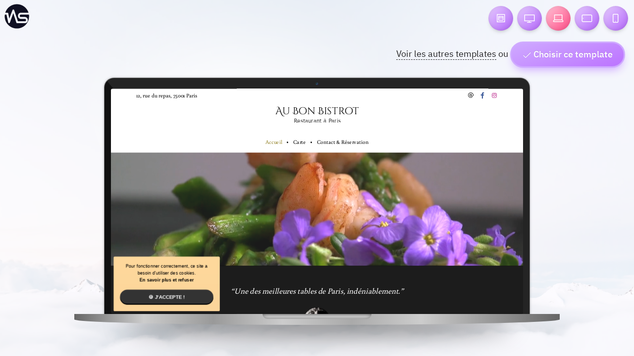

--- FILE ---
content_type: text/html; charset=UTF-8
request_url: https://start.woksite.com/templates/preview/restaurant
body_size: 1006
content:
<!DOCTYPE html>
<html lang="fr">
    <head>
        <meta charset="utf-8">
        <title>Restaurant – Créer un Site Internet avec Woksite</title>
        <meta property="og:title" content="Restaurant &ndash; Cr&eacute;er un Site Internet avec Woksite"/>
        <meta name="viewport" content="width=device-width, initial-scale=1.0">
        <link rel="icon" href="/public/img/logo_black_circle.png">
                <link rel="stylesheet" href="/cache/7ddb6cf193aa6414cc9a44a97cc149ac.css?v=31"/>        <link rel="canonical" href="https://start.woksite.com/templates/preview/restaurant">
        <meta property="og:url" content="https://start.woksite.com/templates/preview/restaurant"/>
        <meta name="author" content="Woksite"/>
        <link rel="stylesheet" href="//api.mangolight.com/fonts/?family=RobotoSlab%7CLineAwesome%7CIBMPlexSans%7CPlayfairDisplay" type="text/css" media="all" />
        <script src="//api.mangolight.com/scripts/jquery-1.9.1.min.js"></script>
        <script type="text/javascript" src="/cache/197a06908a6db2a0cd166ecd6a25d8c4.js?v=31"></script>        <!--<script src="/public/js/start.js?v=31"></script>-->
        <!--<script src="/public/js/confetti.min.js"></script>-->
    </head>
    <body class="prune">
        <div class="block height-100">
            <div class="background"></div>
            <div class="row header h-align-auto">
                <div class="col h-align-left">
                    <div class="logo">
                        <img src="/public/img/logo.svg"/>
                    </div>
                </div>
                            </div>
            <div class="row page v-align-top">
                <div class="col width-100">
                                        <div class="row">
    <div class="col width-50 h-align-left s-width-100 s-h-align-center">
        <div class="devices">
            <button class="btn circle" data-type="default"><i class="la-window-maximize"></i></button>
            <button class="btn circle" data-type="desktop"><i class="la-desktop"></i></button>
            <button class="btn circle active" data-type="laptop"><i class="la-laptop"></i></button>
            <button class="btn circle" data-type="tablet"><i class="la-tablet"></i></button>
            <button class="btn circle" data-type="mobile"><i class="la-mobile"></i></button>
        </div>
    </div>
    <div class="col width-50 h-align-right s-width-100 s-h-align-center">
        <div>
            <a href="/#restaurant" class="others">Voir les autres templates</a> ou <a href="/create/restaurant" class="button"><i class="la-check"></i> Choisir ce template</a>
        </div>
    </div>
</div>
<div class="row">
    <div class="col width-100 height-100">
        <div class="preview laptop">
            <div class="screen"></div>
            <div class="camera"></div>
            <div class="speaker"></div>
            <div class="body"></div>
            <div class="part"></div>
            <div class="part2"></div>
            <div class="iframe">
                <iframe class="preview_iframe" src="https://fr-restaurant.basic1.woksite.com"></iframe>
            </div>
        </div>
    </div>
</div>                </div>
            </div>
        </div>
    </body>
</html>

--- FILE ---
content_type: text/html; charset=UTF-8
request_url: https://fr-restaurant.basic1.woksite.com/
body_size: 3259
content:
<!DOCTYPE html><html lang="fr"><head><meta charset="utf-8"/><meta name="viewport" content="width=device-width, initial-scale=1"/><meta name="generator" content="Woksite"/><title>Au Bon Bistrot - Restaurant &agrave; Paris</title><meta property="og:title" content="Au Bon Bistrot - Restaurant &agrave; Paris"/><meta name="description" content="&quot;Une des meilleures tables de Paris, ind&eacute;niablement.&quot; Robert Mallet Critique gastronomique Les meilleurs ingr&eacute;dients Ceci est un paragraphe de texte que vous..."/><meta property="og:description" content="&quot;Une des meilleures tables de Paris, ind&eacute;niablement.&quot; Robert Mallet Critique gastronomique Les meilleurs ingr&eacute;dients Ceci est un paragraphe de texte que vous..."/><link rel="canonical" href="https://fr-restaurant.basic1.woksite.com"/><meta property="og:url" content="https://fr-restaurant.basic1.woksite.com"/><meta property="og:type" content="website"/><meta name="theme-color" content="#1C1C1C"/><link rel="alternate" type="application/rss+xml" title="Au Bon Bistrot" href="https://fr-restaurant.basic1.woksite.com/feed.rss"/><link rel="icon" href=""/><link rel="stylesheet" type="text/css" media="screen" href="/styles.css?v=5.2"/><link id="gen-css" rel="stylesheet" type="text/css" href="/styles-gen.css"/><script type="text/javascript" src="https://cookies.woksite.com/script.js?l=fr&t=googlemaps"></script><script type="text/javascript">wc.run({'lang':'fr','services':['googlemaps']});</script><script type="application/ld+json">{ "@context": "https:\/\/schema.org", "@graph": [ { "@type": "WebSite", "@id": "https:\/\/fr-restaurant.basic1.woksite.com", "url": "https:\/\/fr-restaurant.basic1.woksite.com", "name": "Au Bon Bistrot" } ]}</script></head><body><div id="woksite-page" class="prune"><header><section class="block header header-2 f-size-1 bg-white ft-black-white" id="header" data-c1="white" data-c2="c2l3"><div class="container padding-0 max-width-1200"><div class="row"><div class="col width-50 h-align-left v-padding-0"><div class="text margin-l bg-c2l3 h-align-center"><p data-type="paragraph" style="text-align: left;">12, rue du repas, 75001 Paris</p></div></div><div class="col width-50 h-align-right v-padding-0"><div class="social-buttons style1 global hide-cut"><a class="button social-mail bg-black-white ft-white" href="mailto:demo@woksite.com" target="_blank" rel="noopener" title="demo@woksite.com"><i class="la-at ft-black-white"></i></a><a class="button social-facebook bg-black-white ft-white" href="https://facebook.com/woksite" target="_blank" rel="noopener" title="Facebook"><i class="la-facebook ft-black-white"></i></a><a class="button social-instagram bg-black-white ft-white" href="https://www.instagram.com/woksite_fr" target="_blank" rel="noopener" title="Instagram"><i class="la-instagram ft-black-white"></i></a></div></div></div><div class="row"><div class="col width-100 v-padding-1"><div class="logo"><div class="f-size-6"><a href="/" title="Au Bon Bistrot"><div class="f-family-4 h-align-center"><div>Au Bon Bistrot</div></div></a></div><div class="subtitle f-family-5 opacity-8 h-align-center"><div>Restaurant &agrave; Paris</div></div></div></div></div><div class="row"><div class="col width-100 h-align-center"><nav><ul class="menu f-family-2 style7" data-position="center"><li class="active"><a class="ft-c2l3" href="/"><span class="ft-black-white">Accueil</span></a></li><li><a class="ft-c2l3" href="/carte"><span class="ft-black-white">Carte</span></a></li><li><a class="ft-c2l3" href="/contact-reservation"><span class="ft-black-white">Contact &amp; R&eacute;servation</span></a></li></ul></nav><div class="mobile-menu-btn"><span></span><span></span></div></div></div></div></section></header><main><section class="block intro intro-7 f-size-2 height-1 bg-white ft-black-white" id="ID5e5ce81731552" data-c1="white" data-c2="white"><div class="background-container"><div class="background background-video opacity-9" style="background-image:url(/public/thumb-231758978-hd.jpg);"><video playsinline muted preload loop><source type="video/mp4" src="/public/231758978-hd.mp4"/></video></div></div><div class="container v-align-bottom max-width-960 height-1"><div class="row h-align-left"><div class="col width-30e"></div></div></div></section><section class="block testimonials testimonials-2 f-size-3 bg-c1l1 ft-black-c1l1" id="ID5e5d4896812cc" data-c1="c1l1" data-c2="c2l4"><div class="container width-100"><div class="row slider-disabled"><div class="container max-width-1200"><div class="row v-align-stretch"><div class="col width-50 h-align-center"><div class="width-30e"><div class="row"><div class="col f-size-3"><div class="text testimonial f-family-2 width-100 bg-c2l4">“Une des meilleures tables de Paris, ind&eacute;niablement.”</div></div></div></div><div class="row"><div class="col width-100p padding-b-0"><figure class="picture circle lazy" alt="Robert Mallet" style="width:100%"><img src="/public/thumb-5e5d4cf1e487e.jpg"/><div class="img" data-webp-fallback-src="/public/5e5d4cf1e487e.jpg" style="background-image:url(/public/thumb-5e5d4cf1e487e.jpg); padding-top:67.4%;" data-full-src="/public/5e5d4cf1e487e.webp"></div></figure></div></div><div class="row"><div class="col padding-t-0 ft-c2l4-c1l1"><div class="text width-100 bg-c2l4 h-align-center"><h6 class="h-margin-0">Robert Mallet</h6><small class="ft-col2-col1">Critique gastronomique</small></div></div></div></div></div></div></div></div></section><section class="block richcontent richcontent-2 f-size-1 bg-white ft-black-white" id="ID5e5d1d61d45d7" data-c1="white" data-c2="c2l4"><div class="container max-width-960"><div class="row v-align-top"><div class="col width-50 h-align-left"><div class="text richtext width-100 bg-c2l4 h-align-left woked"><p data-type="paragraph"><br></p><div data-type="picture"><div class="picture lazy" data-value="/public/avocado-toast-1824353-2.jpg" data-width="100%" data-height="120.86314847942754%" style="width: 100%; height: auto;"><div class="img" data-webp-fallback-src="/public/avocado-toast-1824353-2.jpg" style="background-image:url(/public/thumb-avocado-toast-1824353-2.jpg); padding-top: 120.863%; position: relative;" data-full-src="/public/avocado-toast-1824353-2.webp"></div></div></div><div data-type="picture"><div class="picture lazy" data-value="/public/leek-and-potato-soup-5794.jpg" data-width="100%" data-height="59.30518783542039%" style="width: 100%; height: auto;"><div class="img" data-webp-fallback-src="/public/leek-and-potato-soup-5794.jpg" style="background-image:url(/public/thumb-leek-and-potato-soup-5794.jpg); padding-top: 59.3052%; position: relative;" data-full-src="/public/leek-and-potato-soup-5794.webp"></div></div></div><p data-type="paragraph"><br></p><h3 data-type="h3">Les meilleurs ingrédients</h3><p data-type="paragraph" style="text-align:left;">Ceci est un paragraphe de texte que vous pouvez modifier à volonté&nbsp;! Ne soyez pas timide et faites preuve d'imagination.<br></p></div></div><div class="col width-50 h-align-left"><div class="text richtext width-100 bg-c2l4 h-align-left woked"><h3 data-type="h3">Rien que du bon</h3><p data-type="paragraph" style="text-align: left;">Ceci est un paragraphe de texte que vous pouvez modifier à volonté&nbsp;! Ne soyez pas timide et faites preuve d'imagination.</p><p data-type="paragraph"><br></p><div data-type="picture"><div class="picture lazy" data-value="/public/5e5e734b66cc6.jpg" data-width="100%" data-height="67%" style="width: 100%;"><div class="img" data-webp-fallback-src="/public/5e5e734b66cc6.jpg" style="background-image:url(/public/thumb-5e5e734b66cc6.jpg); padding-top: 67%;" data-full-src="/public/5e5e734b66cc6.webp"></div></div></div><div data-type="picture"><div class="picture lazy" data-value="/public/cooked-food-704569.jpg" data-width="100%" data-height="136.25%" style="width: 100%; height: auto;"><div class="img" data-webp-fallback-src="/public/cooked-food-704569.jpg" style="background-image:url(/public/thumb-cooked-food-704569.jpg); padding-top: 136.25%; position: relative;" data-full-src="/public/cooked-food-704569.webp"></div></div></div></div></div></div></div></section><section class="block content content-3 f-size-1 bg-c1l2 ft-black-c1l2" id="ID5e5d03b5492c6" data-c1="c1l2" data-c2="c2l4"><div class="background-container"><div class="lazy background background-picture opacity-1" data-full-src="/public/5e5d236da611b.webp" data-webp-fallback-src="/public/5e5d236da611b.jpg" style="background-image:url(/public/thumb-5e5d236da611b.jpg);"></div></div><div class="container max-width-1200 h-align-center"><div><div class="row"><div class="col width-30e h-align-center"><div class="text bg-c2l4 h-align-center"><h2 data-type="h2" class="ft ft-c2l5-col1">Réservez votre Délice</h2><p data-type="paragraph">Ceci est un paragraphe de texte que vous pouvez modifier à volonté&nbsp;! Ne soyez pas timide et faites preuve d'imagination.</p></div></div></div><div class="row"><div class="col width-30e h-align-center"><div class="buttons ft-c2l4"><a class="button primary bg-c2l4 ft-black-c2l4" href="/contact-reservation">Contact &amp; R&eacute;servation<i class="la-caret-right margin-l effect effect-marginleft"></i></a></div></div></div></div></div></section></main><footer><section class="block footer footer-1 bg-c2l5 ft-black-c2l5" id="footer" data-c1="c2l5" data-c2="white"><div class="container max-width-1200"><div class="row"><div class="col"><div class="social-buttons style3 global"><a class="button social-mail bg-black-c2l5 ft-c2l5" href="mailto:demo@woksite.com" target="_blank" rel="noopener" title="demo@woksite.com"><i class="la-at ft-black-c2l5"></i></a><a class="button social-facebook bg-black-c2l5 ft-c2l5" href="https://facebook.com/woksite" target="_blank" rel="noopener" title="Facebook"><i class="la-facebook ft-black-c2l5"></i></a><a class="button social-instagram bg-black-c2l5 ft-c2l5" href="https://www.instagram.com/woksite_fr" target="_blank" rel="noopener" title="Instagram"><i class="la-instagram ft-black-c2l5"></i></a></div></div></div><div class="row"><div class="col"><div class="text bg-white h-align-center"><p data-type="paragraph" style="text-align: center;">© Tous droits réservés</p></div></div></div></div></section></footer><section class="v-padding-2 h-align-center bg-black"><a target="_blank" title="Créer un site professionnel gratuitement" href="https://www.woksite.com"><img width="200" src="/public/img/built_with_woksite.svg"/></a></section><div class="legals"><a href="#" class="open-legals">Politique de confidentialité et mentions légales</a> ● <a href="https://start.woksite.com/login">Administration</a></div></div><script defer type="text/javascript" src="https://ajax.googleapis.com/ajax/libs/jquery/2.2.4/jquery.min.js"></script><script defer id="site_javascript" type="text/javascript" src="/javascript.js?v=5.2"></script><link id="fonts_css" href="https://api.mangolight.com/fonts/?family=lineawesome|ibmplexsans|playfairdisplay|cinzel|buenard|alegreya|cinzeldecorative|tenorsans" rel="stylesheet" type="text/css"></body></html>

--- FILE ---
content_type: text/css
request_url: https://start.woksite.com/cache/7ddb6cf193aa6414cc9a44a97cc149ac.css?v=31
body_size: 8084
content:
/* PRUNE CSS */
/* --------- */
/* New CSS framework for Woksite */
/* Simple and "just enough" for what it is built */
/* Dedicated to my beloved duo Benji&Hajni */
/* — Nicolas THOMAS */
/* --------- */

/* DEFAULT */
*{position:relative;max-width:100%;box-sizing:border-box;vertical-align:top;overflow-wrap:break-word;}
*:after{transition-duration:0.2s;transition-property:opacity,transform;}
html{font-size:17px;}
body{margin:0;background:#000;color:#fff;line-height:1.5;-webkit-font-smoothing:antialiased;font-family:sans-serif;}
.prune{overflow-x:hidden;}
body.noscroll{overflow-y:hidden;}
a,span,p,p > *{vertical-align:baseline;}
button{cursor:pointer;font-size:1em;}

/* RESET */
.block h1,.block h2,.block h3,.block h4,.block h5,.block h6,.block p{font-size:1em;font-weight:normal;margin:0;font-family:serif;}
.block a,.block a:visited,.block a:hover,.block a:focus,.block a:active,.mobile-menu a,.mobile-menu a:visited,.mobile-menu a:hover,.mobile-menu a:focus,.mobile-menu a:active{text-decoration:none;color:inherit;}

/* ELEMENTS */
.block{display:flex;justify-content:center;flex-wrap:wrap;}
.container,.row,.col{display:flex;align-items:center;justify-content:center;flex-grow:0;flex-shrink:0;flex-wrap:wrap;}
.container{flex-basis:80%;width:80%;padding:2rem 0;align-items:stretch;}
.container + .row .container{padding-top:0;}
.row{flex-basis:100%;width:100%;}
.col{padding:0.5rem;}
.block .buttons,.block .picture,.block .text{display:inline-block;width:100%;margin:0.5rem 0;}
.block h1,.block h2,.block h3,.block h4,.block h5,.block h6,.block p{display:block;margin:0.3rem 0;}

/* BACKGROUND */
.block .background{position:absolute;top:0;left:0;bottom:0;right:0;}
.block .background-picture{background-size:cover;background-position:center;background-repeat:no-repeat;}
.block .background-picture.fixed{background-attachment:fixed;will-change:background-position;}
.block .background-video{overflow:hidden;}
.block .background-video > div{opacity:0;transition-property:opacity;transition-duration:1s;}
.block .background-video > div.horizontal{width:100%!important;top:50%;transform:translateY(-50%);}
.block .background-video > div.vertical{height:100%!important;left:50%;transform:translateX(-50%);max-width:none;}
.block .background-video.fixed{position:fixed;top:0;left:0;width:100%;height:100%;}
.block .background-video iframe{position:absolute;top:0;left:0;width:100%;height:100%;pointer-events:none;}

/* HORIZONTAL ALIGN */
.h-align-left{justify-content:flex-start;text-align:left;}
.h-align-center{justify-content:center;text-align:center;}
.h-align-right{justify-content:flex-end;text-align:right;}
.h-align-auto{justify-content:space-between;flex-wrap:nowrap;}
.h-align-auto > .col{flex-grow:1;flex-shrink:1;}

/* VERTICAL ALIGN */
.v-align-top{align-items:flex-start;}
.v-align-center{align-items:center;}
.v-align-bottom{align-items:flex-end;}
.v-align-stretch{align-items:stretch;}
.v-align-auto{align-content:space-between;}

/* DISPOSITION */
.wrap-no{white-space:nowrap;}
.row.wrap-no,.col.wrap-no{flex-wrap:nowrap;white-space:normal;}
.reverse{flex-direction:row-reverse;}
.column{flex-direction:column;flex-wrap:nowrap;}
.column > *{flex-shrink:1;flex-grow:1;}
.absolute{position:absolute;}
.absolute.v-align-top{top:0}
.absolute.v-align-center{top:50%;transform:translateY(-50%);}
.absolute.v-align-bottom{bottom:0}
.block .full{position:absolute;top:0;left:0;width:100%;height:100%;}
.responsive-16-9:after{content:'';display:block;padding-top:56.25%;}

/* WIDTH */
.width-10{flex-basis:10%;width:10%;}
.width-15{flex-basis:15%;width:15%;}
.width-20{flex-basis:20%;width:20%;}
.width-25{flex-basis:25%;width:25%;}
.width-30{flex-basis:30%;width:30%;}
.width-33{flex-basis:33.333%;width:33.333%;}
.width-40{flex-basis:40%;width:40%;}
.width-50{flex-basis:50%;width:50%;}
.width-60{flex-basis:60%;width:60%;}
.width-66{flex-basis:66.666%;width:66.666%;}
.width-70{flex-basis:70%;width:70%;}
.width-75{flex-basis:75%;width:75%;}
.width-80{flex-basis:80%;width:80%;}
.width-85{flex-basis:85%;width:85%;}
.width-90{flex-basis:90%;width:90%;}
.width-95{flex-basis:95%;width:95%;}
.width-100{flex-basis:100%;width:100%;}
.width-auto{flex-basis:auto;width:auto;}

.width-220p{flex-basis:220px;width:220px;}
.width-250p{flex-basis:250px;width:250px;}
.width-280p{flex-basis:280px;width:280px;}
.width-310p{flex-basis:310px;width:310px;}
.width-340p{flex-basis:330px;width:330px;}
.width-370p{flex-basis:350px;width:350px;}

/* HEIGHT */
.height-1{min-height:50vh;}
.height-2{min-height:70vh;}
.height-3{min-height:98vh;}
.height-100{height:100vh;}

/* PADDING */
.padding-0,.padding-0 > .col{padding:0;}
.padding-05{padding:0.5rem;}
.padding-1{padding:1rem;}
.padding-2{padding:2rem;}
.v-padding-0{padding-top:0;padding-bottom:0;}
.v-padding-05{padding-top:0.5rem;padding-bottom:0.5rem;}
.v-padding-1{padding-top:1rem;padding-bottom:1rem;}
.v-padding-2{padding-top:2rem;padding-bottom:2rem;}
.h-padding-0{padding-left:0;padding-right:0;}
.h-padding-05{padding-left:0.5rem;padding-right:0.5rem;}
.h-padding-1{padding-left:1rem;padding-right:1rem;}
.h-padding-2{padding-left:2rem;padding-right:2rem;}
.padding-t-0{padding-top:0;}

/* MARGIN */
.margin-1{margin:1rem;}
.margin-2{margin:2rem;}
.margin-3{margin:3rem;}
.margin-r{margin-right:7px;}
.margin-b{margin-bottom:1rem;}
.margin-t{margin-top:1rem;}

/* FONT SIZE & STYLE */
.f-size-0{font-size:0.9em;line-height:1.5;}
.f-size-1{font-size:1em;line-height:1.6;}
.block h6,.f-size-2{font-size:1.1em;line-height:1.55;}
.block h5,.f-size-3{font-size:1.2em;line-height:1.5;}
.block h4,.f-size-4{font-size:1.3em;line-height:1.45;}
.block h3,.f-size-5{font-size:1.5em;line-height:1.4;}
.block h2,.f-size-6{font-size:1.8em;line-height:1.3;}
.block h1,.f-size-7{font-size:2.3em;line-height:1.18;}
.f-size-8{font-size:3.1em;line-height:1.05;}
.f-size-9{font-size:4.4em;line-height:0.95;}
.block small{opacity:0.72;font-size:0.9em;line-height:1.1;}
.f-uppercase{text-transform:uppercase;}
.f-italic{font-style:italic;}
.f-bold{font-weight:bold;}
.f-underline{text-decoration:underline;}

/* TEXT */
.block .text > *{margin:0.15rem 0;display:block;width:100%;}
.block .text > *:first-child{margin-top:0;}
.block .text > *:last-child{margin-bottom:0;}
.block .text.wrap-no{white-space:nowrap;overflow:hidden;text-overflow:ellipsis;}

/* BUTTONS */
.block .button{display:inline-block;padding:1rem 2rem;text-decoration:none;text-align:center;transition-duration:0.3s;transition-property:transform,box-shadow,opacity,background,color;line-height:1.1;vertical-align:middle;margin:1px 0;cursor:pointer;font-family:sans-serif;}
.block .button *{vertical-align:middle;}
.block .button:hover,.block .button:focus{transform:translateY(-1px);}
.block .button + .button{margin-left:0.8rem;}

/* PICTURES */
/*.picture{margin:0;}*/
.picture .img{top:0;left:0;bottom:0;right:0;background-size:cover;background-position:center;background-repeat:no-repeat;}
.picture.full .img{position:absolute;}
.picture img{display:none;}
.picture.contain .img{background-size:contain;}
.picture.circle .img{border-radius:100%;padding-top:100%;}
/*.block .layer .picture{position:absolute;}*/

/* GEOMETRY */
.block .line{display:block;border:0;border-top-width:2px;border-style:solid;width:100%;height:1px;}
.rotate-left{writing-mode:tb;transform:rotate(180deg);}
.rotate-right{writing-mode:tb;}
.rotate-left .line,.rotate-right .line{height:100%;width:1px;border-top-width:0;border-left-width:2px;}

/* LAYER */
.bg-layer{position:fixed;top:0;left:0;right:0;bottom:0;background:rgba(0,0,0,0.95);color:#fff;opacity:0;transition-duration:0.3s;transition-property:opacity;z-index:10;overflow-y:auto;}
.bg-layer.open{opacity:1;}
.bg-layer .close{position:fixed;right:0.5rem;top:0.5rem;line-height:1;z-index:1;}
.block .layer{position:absolute;}
.top-0{top:0;}
.top-10{top:10%;}
.top-20{top:20%;}
.top-30{top:30%;}
.top-40{top:40%;}
.top-50{top:50%;}
.top-60{top:60%;}
.top-70{top:70%;}
.top-80{top:80%;}
.top-90{top:90%;}
.bottom-10{bottom:90%;}
.bottom-20{bottom:80%;}
.bottom-30{bottom:70%;}
.bottom-40{bottom:60%;}
.bottom-50{bottom:50%;}
.bottom-60{bottom:40%;}
.bottom-70{bottom:30%;}
.bottom-80{bottom:20%;}
.bottom-90{bottom:10%;}
.bottom-100{bottom:0;}
.left-0{left:0;}
.left-10{left:10%;}
.left-20{left:20%;}
.left-30{left:30%;}
.left-40{left:40%;}
.left-50{left:50%;}
.left-60{left:60%;}
.left-70{left:70%;}
.left-80{left:80%;}
.left-90{left:90%;}
.right-10{right:90%;}
.right-20{right:80%;}
.right-30{right:70%;}
.right-40{right:60%;}
.right-50{right:50%;}
.right-60{right:40%;}
.right-70{right:30%;}
.right-80{right:20%;}
.right-90{right:10%;}
.right-100{right:0;}

/* OPACITY */
.opacity-10{opacity:1;}
.opacity-9{opacity:0.9;}
.opacity-8{opacity:0.8;}
.opacity-7{opacity:0.7;}
.opacity-6{opacity:0.6;}
.opacity-5{opacity:0.5;}
.opacity-4{opacity:0.4;}
.opacity-3{opacity:0.3;}
.opacity-2{opacity:0.2;}
.opacity-1{opacity:0.1;}
.opacity-0{opacity:0;}

/* TABLE */
.prune-table-scrollable{overflow-x:scroll;}
.prune-table{display:table;width:100%;border-collapse:collapse;border-radius:10px;overflow:hidden;border:1px solid #dbcfe6;background:#dbcfe6;}
.prune-table-header{display:table-header-group;text-align:center;font-family:'Hind';}
.prune-table-header .prune-row{background:#814eaf!important;color:#fff!important;}
.prune-table-body{display:table-row-group;font-size:0.8em;font-family:'RobotoSlab';}
.prune-row{display:table-row;}
.prune-row:nth-child(2n){background:#f3f3f3;}
.prune-row:nth-child(2n+1){background:#fbfbfb;}
.prune-cell{display:table-cell;padding:0.4em 0.8em;white-space:nowrap;overflow:hidden;text-overflow:ellipsis;max-width:15em;border:1px solid rgba(0,0,0,0.07);vertical-align:middle;}

/* PAGINATION */
.pagination{text-align:center;margin-top:2rem;}
.pagination ul{margin:0;padding:0;display:inline-block;overflow:hidden;border-radius:4px;}
.pagination ul li{list-style:none;text-align:center;display:inline;margin:0;}
.pagination ul li a,.pagination ul li.disabled,.pagination ul li.active{float:left;padding:10px 13px;line-height:1;text-decoration:none;}
.pagination ul li a:hover{opacity:0.9!important;}
.pagination ul li.disabled{opacity:0.5!important;}
.pagination ul li.active{opacity:0.7!important;}

@media (max-width:575px){
    html{font-size:14px;}
    .s-hidden{display:none;}
    .s-width-10{flex-basis:10%;width:10%;}
    .s-width-15{flex-basis:15%;width:15%;}
    .s-width-20{flex-basis:20%;width:20%;}
    .s-width-25{flex-basis:25%;width:25%;}
    .s-width-30{flex-basis:30%;width:30%;}
    .s-width-33{flex-basis:33.333%;width:33.333%;}
    .s-width-40{flex-basis:40%;width:40%;}
    .s-width-50{flex-basis:50%;width:50%;}
    .s-width-60{flex-basis:60%;width:60%;}
    .s-width-66{flex-basis:66.666%;width:66.666%;}
    .s-width-70{flex-basis:70%;width:70%;}
    .s-width-75{flex-basis:75%;width:75%;}
    .s-width-80{flex-basis:80%;width:80%;}
    .s-width-85{flex-basis:85%;width:85%;}
    .s-width-90,.slider > .container{flex-basis:90%;width:90%;}
    .s-width-100,.container{flex-basis:100%;width:100%;}
    .s-wrap{flex-wrap:wrap;}
    .s-h-align-center{justify-content:center;text-align:center;}
}
@media (min-width:576px) and (max-width:768px){
    html{font-size:15px;}
    .m-hidden{display:none;}
    .m-width-10{flex-basis:10%;width:10%;}
    .m-width-15{flex-basis:15%;width:15%;}
    .m-width-20{flex-basis:20%;width:20%;}
    .m-width-25{flex-basis:25%;width:25%;}
    .m-width-30{flex-basis:30%;width:30%;}
    .m-width-33{flex-basis:33.333%;width:33.333%;}
    .m-width-40{flex-basis:40%;width:40%;}
    .m-width-50{flex-basis:50%;width:50%;}
    .m-width-60{flex-basis:60%;width:60%;}
    .m-width-66{flex-basis:66.666%;width:66.666%;}
    .m-width-70{flex-basis:70%;width:70%;}
    .m-width-75{flex-basis:75%;width:75%;}
    .m-width-80{flex-basis:80%;width:80%;}
    .m-width-85{flex-basis:85%;width:85%;}
    .m-width-90{flex-basis:90%;width:90%;}
    .m-width-100,.container{flex-basis:100%;width:100%;}
}
@media (min-width:769px) and (max-width:992px){
    html{font-size:16px;}
}
@media (min-width:1200px){
    html{font-size:18px;}
}body{background-color:#fcfaff;color:#222;font-family:'ibmplexsans';}
body.loading,body.loading *{cursor:wait;}
.background{background-image:url('/public/img/bg3.jpg');background-size:cover;background-position:center;opacity:0.2;position:fixed!important;}
.header{height:65px;}
.logo img{width:50px;height:50px;}
.close{margin-right:10px;font-size:30px;}
.page{min-height:calc(100vh - 65px);}

.block h1,.block h2,.block h3,.block h6{font-weight:600;color:#111;font-family:'PlayfairDisplay';}

.box{width:450px;background:#fafafa;margin:0 auto;max-width:95%;box-shadow:2px 12px 28px 0 rgba(170,170,170,.35);padding:30px 40px;border-radius:5px;color:#333;text-align:center;position:relative;transition-duration:0.3s;transition-property:transform,opacity;transform:translateY(-100px) scale(0.9);opacity:0;}
.loading .box{opacity:0.7;pointer-events:none;cursor:wait;filter:grayscale(1);}
.box.show{transform:none;opacity:1;}

.box a{color:#c07dff!important;}
.box a:hover{text-decoration:underline;}
.box form{margin-top:2em;}
.box label{display:block;margin-bottom:7px;font-weight:400;color:#555;}
.field{margin:0 auto 25px;border-radius:7px;position:relative;width:300px;}
.field i{display:block;position:absolute;color:#fff;text-align:center;background-color:#bc73ff;background-image:linear-gradient(160deg,rgba(255,255,255,0.5),transparent);line-height:30px;height:30px;width:30px;font-size:20px;border-radius:100%;top:13px;left:11px;transition-duration:0.3s;transition-property:background-color;z-index:1;}

.input{display:block;width:100%;font-family:'RobotoSlab';padding:17px 17px 17px 55px;font-size:17px;height:57px;border:0;border-radius:7px;box-shadow:1px 5px 10px -5px #cfaaff;transition-duration:0.3s;transition-property:box-shadow;color:#333;}
.input:focus{box-shadow:1px 8px 10px -5px #cfaaff;}
.field.error .input{box-shadow:1px 8px 10px -5px #ecb6b6;}
.field.error  i{background-color:#ef4b4b;}
.field.success .input{box-shadow:1px 8px 10px -5px #c0e2a8;}
.field.success  i{background-color:#6ac728;}
.box button{margin-top:10px;}
.box button i{margin-right:7px;font-size:1.4em;line-height:1;}
/*.input:focus,.box button:focus{outline:none;}*/
.box .checkbox label{cursor:pointer;line-height:1.4;text-align:left;position:relative;}
.box .checkbox span{display:block;margin-left:35px;font-size:0.85em;}
.box .checkbox span a{color:#c07dff!important;}
.box input[type="checkbox"]{position:absolute;display:inline-block;width:24px;height:24px;border-radius:100%;margin:0;top:50%;transform:translateY(-12px);cursor:pointer;border:0;background:#ccc;transition-duration:0.3s;transition-property:background;box-shadow:1px 5px 10px -5px #cfaaff;border:4px solid #fff;appearance:unset;padding:8px;}
.box input[type="checkbox"]:checked{background:#6ac728;}
.box .error input[type="checkbox"]{background:#ef4b4b!important;}

.block .button{display:inline-block;padding:12px 22px;text-decoration:none!important;cursor:pointer;border-radius:100px;background-image:linear-gradient(160deg,#cfaaff,#bc73ff);box-shadow:1px 10px 17px -6px #cfaaff;color:#fff!important;transition-duration:0.3s;font-weight:500;font-family:'ibmplexsans';border:3px solid #cfaaff;transition-property:transform,box-shadow;text-shadow:0 -1px 1px rgba(0,0,0,0.1);line-height:1.2;}
.block .button:active,.block .button:hover,.block .button:hover{box-shadow:1px 12px 17px -4px #cfaaff, inset 0 0 200px rgba(255,255,255,0.1);transform:translateY(-1px);}
.block .button[disabled]{opacity:0.5;pointer-events:none;}

.block .box .button{display:block;width:85%;margin:auto;}

.strength-indicator{display:none;background-color:#f5f5f5;height:5px;position:absolute;bottom:5px;left:55px;right:17px;transition-duration:0.1s;transition-property:background,color;z-index:1;border-radius:10px;}
.email-suggestion{display:block;padding:0.4em;font-size:0.8em;background:#c482ff;margin-top:-7px;position:absolute;left:0;z-index:1;border-radius:0 0 10px 10px;box-shadow:1px 5px 10px -5px #cfaaff;color:#fff;width:100%;}
.email-suggestion a{color:inherit!important;text-decoration:underline;}

.message{display:inline-block;width:80%;padding:0.6em;margin-top:1em;color:rgba(0,0,0,0.8);font-size:0.9em;border-radius:7px;}
.message.info{background:#ffedc4;border:1px solid #ecc671;}
.message.success{background:#b8efcd;border:1px solid #68b184;}
.message.error{background:#ffb1b1;border:1px solid #ef4b4b;}

/* MESSAGES */
.prune-message{max-width:30em;margin:1em auto;padding:1em;font-size:0.95em;line-height:1.4;border-left:2px solid;text-align:left;}
.prune-message.success{background:#C8E6C9;color:#1B5E20;}
.prune-message.error{background:#FFCDD2;color:#B71C1C;}
.prune-message.warning{background:#ffdaad;color:#dc4d00;}
.prune-message.info{background:#E3F2FD;color:#1976D2;}
.prune-message.note{background:#fdfae3;color:#8e670f;}
.prune-message a{color:#004f9c!important;text-decoration:none;}
.prune-message a:hover,.prune-message a:focus{border-bottom:1px dashed;}
.prune-message .icon{display:inline-block;font-size:25px;line-height:1;width:25px;height:25px;min-width:25px;}


.small{display:inline-block;margin-top:1em;font-size:0.9em;}
.smaller{font-size:0.8em;}

.search{margin:0.5em 0 1em;}
.search input{border-radius:100px;}
.no-result{display:none;}
.no-result span{display:inline-block;background:#ecb6b6;display:inline-block;padding:8px 20px 8px 8px;margin:1em 0;border-radius:0 15px 15px 0;margin-right:10px;}

.template-selector{box-shadow:1px 5px 10px -5px #cfaaff;border-radius:10px;overflow:hidden;}

.categories ul,.categories li,.templates,.templates li{margin:0;padding:0;}
.categories{padding:5px 0;box-sizing:border-box;background:#fffbff;font-family:'ibmplexsans';}
.categories ul{width:100%;}
.categories,.templates{height:85vh;overflow-y:scroll;}

.categories li,.templates li{list-style:none;}
.categories a{display:inline-block;padding:8px 20px 8px 8px;margin:2px 0;transition-duration:0.1s;transition-property:background,margin-right;border-radius:0 15px 15px 0;margin-right:10px;color:#111;text-decoration:none;}
.categories a:hover{background:rgba(141,58,183,0.05);}
.categories a.current{background:rgba(141,58,183,0.18);}

.templates{width:100%;padding:35px 20px;background:#fff;text-align:left;}
.templates li{display:inline-block;width:calc(33.3333% - 40px);margin:0 20px 40px;text-align:center;}
.templates .thumbnail{background-color:#fff;background-position:center;background-size:100.5%;background-repeat:no-repeat;box-shadow:0 3px 20px -3px rgba(0,0,0,0.1);padding:0;background-position-y:0%;transition-duration:3s;transition-property:background-position;border-top:10px solid #f3f3f3;letter-spacing:-1px;}
.templates .thumbnail:hover,.templates .thumbnail:focus-within{background-position-y:100%;}
.templates .title{font-family:'RobotoSlab';color:#111;line-height:1.4;margin-top:1em;font-size:0.9em;}
.templates .thumbnail:before{content:'...';position:absolute;top:-14px;right:2px;line-height:0;font-size:30px;color:#bbb;}
.templates .thumbnail:after{content:'';padding-top:66%;display:block;}

/*.thumbnail .actions{opacity:0;transition-duration:0.3s;transition-property:opacity;}*/
/*.thumbnail:hover .actions,.thumbnail:focus .actions{opacity:1;}*/
/*.thumbnail .actions .button{margin:3px 0;padding:8px 22px;font-size:0.9em;border-width:2px;box-shadow:none;}*/
/*.thumbnail .actions .button i{margin-right:5px;}*/
/*.button.white{background:#fff;color:#bd8aff!important;border:2px solid #cfaaff;}*/

.btn{background-color:#b467fb;background-image:linear-gradient(135deg,#fff,transparent);color:#fff;text-align:center;box-shadow:inset -1px -1px 10px rgba(0,0,0,0.1),0 5px 10px -5px rgba(0,0,0,0.3);transition-duration:0.3s;transition-property:transform,box-shadow,background-position,opacity,background-color;user-select:none;border:0;padding:0;background-size:200%;background-position:100%;z-index:1;}
.btn:hover,.btn:active,.btn:focus{box-shadow:inset -1px -1px 10px rgba(0,0,0,0.1),0 5px 10px -2px rgba(0,0,0,0.3);background-position:70%;transform:translateY(-1px);opacity:1;}
.btn i{vertical-align:baseline;}
/*.btn.text{border:2px solid #d2a2fe;background-color:#bc73ff;background-image:linear-gradient(165deg,rgba(255,255,255,0.5),transparent);box-shadow:0 5px 10px -5px rgba(0,0,0,0.3);line-height:1.3;padding:12px 22px;font-family:'hind';font-size:16px;font-weight:500;border-radius:100px;}*/
/*.btn.text:hover,.btn.text:active,.btn.text:focus{box-shadow:0 5px 10px -2px rgba(0,0,0,0.3);}*/
/*.btn.text.red{border:2px solid #ec6d6d;background-color:#fff!important;color:#ec6d6d;}*/
/*.btn.text i{margin-right:7px;}*/
/*.btn.text[disabled]{display:none;}*/
/*.btn.cancel{background:#fff;color:#bd8aff;border:2px solid #cfaaff;}*/
/*.btn.big.circle.cancel{line-height:46px!important;}*/
.btn.circle{border-radius:100%;font-size:24px;margin:2px;line-height:50px!important;width:50px!important;height:50px!important;}
.btn.active{background-color:#ff4c86!important;}

.others{border-bottom:1px dashed;}
.others:hover,.other:focus{color:#9d6bcc!important;}

.height-100{height:calc(100vh - 200px);}
.preview{position:absolute;transition-duration:0.7s!important;transition-property:width,height!important;top:50%;left:50%;transform:translateX(-50%) translateY(-50%)!important;max-width:none;}
.preview:before{content:'';transition-duration:0.7s;display:block;width:100%;height:45px;position:absolute;bottom:30px;border-radius:100%;box-shadow:0 50px 50px black;left:0;}
.preview.default:before{display:none;}
.preview:after{content:'';transition-duration:0.7s;display:block;width:50%;height:50%;position:absolute;top:0;border-radius:100%;box-shadow:-60px -50px 180px -10px white;left:15%;z-index:-1;}
.preview div{max-width:none;transition-duration:0.7s;position:absolute;}
.preview .iframe{position:absolute;top:50%;left:50%;overflow:hidden;display:block;}
.preview iframe{border:0;height:calc(100% + 4px);width:calc(100% + 4px);top:-2px;left:-2px;max-width:none;}
.preview .screen{background:#111;border:1px solid rgba(255,255,255,0.4);border-radius:30px;overflow:hidden;box-shadow:0 0 5px rgba(0,0,0,0.2);left:50%;transform:translateX(-50%);width:100%;height:100%;}
.preview .screen:after{content:'';display:inline-block;width:100%;height:200%;background:rgba(255,255,255,0.08);transform:rotate(-40deg);transform-origin:top left;z-index:1;position:relative;pointer-events:none;}
.preview .camera{background:linear-gradient(120deg,#1e474e,#2b4a58,#2f0b5f);width:5px;height:5px;border-radius:100%;left:50%;top:10px;transform:translateX(-50%);}
.preview .camera:after{content:'';background:#000;width:1px;height:1px;left:1px;top:1px;position:absolute;}
.preview .speaker,.preview .body,.preview .part,.preview .part2{opacity:0;left:50%;transform:translateX(-50%);}

.preview.default{height:calc(100vh - 200px);width:100%;}
.preview.default .iframe{width:100%;height:100%;transform:translateX(-50%) translateY(-50%);}
.preview.default .screen,.preview.default .camera,.preview.default .speaker,.preview.default .body,.preview.default .part,.preview.default .part2{display:none;}

.preview.mobile{width:290px;height:595px;}
.preview.mobile .screen{border-radius:40px;}
.preview.mobile .camera{top:15px;margin-left:30px;}
.preview.mobile .speaker{opacity:1;top:15px;left:50%;width:40px;margin-left:-20px;height:5px;background:rgba(255,255,255,0.08);border-radius:10px;box-shadow:inset 0 0 2px black;}
.preview.mobile .iframe{transform:translateX(-50%) translateY(-50%) scale(0.6666);width:400px;height:820px;margin-top:10px;border-radius:40px;}

.preview.tablet{height:585px;width:435px;}
.preview.tablet .screen{border:2px solid rgba(255,255,255,0.6);}
.preview.tablet .speaker{opacity:0;}
.preview.tablet .iframe{transform:translateX(-50%) translateY(-50%) scale(0.51);width:768px;height:1050px;border-radius:15px;}

.preview.laptop{width:980px;height:500px;}
.preview.laptop:before{left:10%;width:80%;opacity:0.5;}
.preview.laptop .screen{width:860px;height:490px;border-radius:20px 20px 0 0;}
.preview.laptop .camera{top:10px;}
.preview.laptop .speaker{opacity:0;}
.preview.laptop .body{opacity:1;bottom:0;width:100%;height:22px;background:linear-gradient(90deg,#666,#ccc,#999,#ccc,#aaa,#ccc,#999,#666);z-index:1;border-radius:0 0 90% 90%;}
.preview.laptop .part{opacity:1;box-shadow:inset 0 0 10px rgba(0,0,0,0.4);width:220px;height:10px;border-radius:0 0 20px 20px;bottom:12px;z-index:1;background:linear-gradient(#aaa,#ddd,#ccc);}
.preview.laptop .iframe{transform:translateX(-50%) translateY(-50%) scale(0.65);width:1280px;height:700px;border-radius:5px;}

.preview.desktop{width:975px;height:625px;}
.preview.desktop:before{width:20%;left:40%;bottom:50%;}
.preview.desktop .screen{height:515px;border-radius:10px 10px 0 0;border:0;}
.preview.desktop .screen:after{opacity:0.3;}
.preview.desktop .camera{opacity:0;}
.preview.desktop .speaker{opacity:0;}
.preview.desktop .body{opacity:1;top:515px;width:100%;height:40px;border-radius:0 0 10px 10px;background:linear-gradient(90deg,#444,#4e4e4e,#404040,#333,#353535,#292929,#272727,#333);}
.preview.desktop .part,.preview.desktop .part2{opacity:1;background:linear-gradient(0deg,#444,#4e4e4e,#404040,#333333,#353535,#292929,#272727,#333333);}
.preview.desktop .part{width:30px;height:60px;top:555px;}
.preview.desktop .part2{top:615px;width:40%;height:10px;}
.preview.desktop .iframe{transform:translateX(-50%) translateY(-50%) scale(0.5);width:1920px;height:1000px;top:calc(50% - 55px);border-radius:3px;}

@media (max-width:1100px){
    .preview.desktop{transform:translateX(-50%) translateY(-50%) scale(0.7)!important;}
}
@media (max-width:860px){
    .preview.laptop{transform:translateX(-50%) translateY(-50%) scale(0.7)!important;}
}
@media (max-width:680px){
    .preview.desktop,.preview.laptop{transform:translateX(-50%) translateY(-50%) scale(0.5)!important;}
}
@media (max-width:440px){
    .preview.desktop,.preview.laptop{transform:translateX(-50%) translateY(-50%) scale(0.35)!important;}
    .preview.tablet,.preview.mobile{transform:translateX(-50%) translateY(-50%) scale(0.7)!important;}
}

.devices{position:fixed;top:10px;right:10px;}



.show-url{opacity:0;position:fixed;top:0;left:0;width:100%;height:100%;display:flex;align-items:center;justify-content:center;z-index:2;transition-duration:0.3s;transition-property:opacity;}
.show-url.open{opacity:1;}
.show-url-window{width:90%;background:#fff;height:50%;bottom:-100%;position:absolute;text-align:center;display:block;border-radius:10px 10px 0 0;box-shadow:0 -20px 50px -10px rgba(0,0,0,0.3);border-top:1em solid #f3f3f3;opacity:0;transition-duration:0.3s;transition-property:bottom,opacity;}
.show-url-window.open{bottom:0;opacity:1}
/*.show-url-window:before{content:'...';position:absolute;top:-0.5em;right:0.1em;line-height:0;color:#bbb;font-size:2em;}*/
.show-url-bar{background:#f8f8f8;border:1px solid #eee;padding:0.7em;align-items:center;border-radius:1000px;width:calc(100% - 2rem);text-align:left;display:inline-block;white-space:nowrap;line-height:1.3;overflow:hidden;text-overflow:ellipsis;margin:1.5rem 1rem;}
.show-url-icon {display:inline-block;margin:0 0.3em;color:#4CAF50;}
.show-url-text{display:inline-block;}


@media (max-width: 875px){
    .templates li{width:calc(50% - 40px);}
}

@media (max-width: 675px){
    .templates li{width:calc(100% - 40px);}
    .box{padding:30px 20px;}
}

--- FILE ---
content_type: text/css; charset=utf-8
request_url: https://api.mangolight.com/fonts/?family=RobotoSlab%7CLineAwesome%7CIBMPlexSans%7CPlayfairDisplay
body_size: 15675
content:
/* RobotoSlab - https:////api.mangolight.com/fonts/apache/robotoslab/LICENSE.txt */@font-face{font-family:"RobotoSlab";font-style:normal;font-weight:700;font-display:swap;src:url(//api.mangolight.com/fonts/apache/robotoslab/RobotoSlab-Bold.woff) format("woff");}@font-face{font-family:"RobotoSlab";font-style:normal;font-weight:200;font-display:swap;src:url(//api.mangolight.com/fonts/apache/robotoslab/RobotoSlab-Light.woff) format("woff");}@font-face{font-family:"RobotoSlab";font-style:normal;font-weight:400;font-display:swap;src:url(//api.mangolight.com/fonts/apache/robotoslab/RobotoSlab-Regular.woff) format("woff");}@font-face{font-family:"RobotoSlab";font-style:normal;font-weight:100;font-display:swap;src:url(//api.mangolight.com/fonts/apache/robotoslab/RobotoSlab-Thin.woff) format("woff");}/* LineAwesome - https:////api.mangolight.com/fonts/ofl/lineawesome/OFL.txt */@font-face{font-family:"LineAwesome";font-style:normal;font-weight:700;font-display:swap;src:url(//api.mangolight.com/fonts/ofl/lineawesome/LineAwesome-Bold.woff) format("woff");}@font-face{font-family:"LineAwesome";font-style:normal;font-weight:400;font-display:swap;src:url(//api.mangolight.com/fonts/ofl/lineawesome/LineAwesome-Regular.woff) format("woff");}i[class^="la-"]{font-family:'lineawesome';}i[class^="la-"]:after{font-family:'lineawesome';font-style:normal;speak:none;display:inline-block;text-align:center;-webkit-font-smoothing:antialiased;font-smoothing:antialiased;line-height:1;}.la-500px:after{content:"\f26e";font-weight:700}.la-accessible-icon:after{content:"\f368"}.la-accusoft:after{content:"\f369"}.la-acquisitions-incorporated:after{content:"\f6af"}.la-ad:after{content:"\f641"}.la-address-book-o:after{content:"\f2b9"}.la-address-book:after{content:"\f2b9"}.la-address-card-o:after{content:"\f2bb"}.la-address-card:after{content:"\f2bb"}.la-adjust:after{content:"\f042"}.la-adn:after{content:"\f170";font-weight:700}.la-adobe:after{content:"\f778"}.la-adversal:after{content:"\f36a"}.la-affiliatetheme:after{content:"\f36b"}.la-air-freshener:after{content:"\f5d0"}.la-airbnb:after{content:"\f834"}.la-algolia:after{content:"\f36c"}.la-align-center:after{content:"\f037"}.la-align-justify:after{content:"\f039"}.la-align-left:after{content:"\f036"}.la-align-right:after{content:"\f038"}.la-alipay:after{content:"\f642"}.la-allergies:after{content:"\f461"}.la-amazon-pay:after{content:"\f42c"}.la-amazon:after{content:"\f270";font-weight:700}.la-ambulance:after{content:"\f0f9"}.la-american-sign-language-interpreting:after{content:"\f2a3"}.la-amilia:after{content:"\f36d"}.la-anchor:after{content:"\f13d"}.la-android:after{content:"\f17b";font-weight:700}.la-angellist:after{content:"\f209";font-weight:700}.la-angle-double-down:after{content:"\f103"}.la-angle-double-left:after{content:"\f100"}.la-angle-double-right:after{content:"\f101"}.la-angle-double-up:after{content:"\f102"}.la-angle-down:after{content:"\f107"}.la-angle-left:after{content:"\f104"}.la-angle-right:after{content:"\f105"}.la-angle-up:after{content:"\f106"}.la-angry:after{content:"\f556"}.la-angrycreative:after{content:"\f36e"}.la-angular:after{content:"\f420"}.la-ankh:after{content:"\f644"}.la-app-store-ios:after{content:"\f370"}.la-app-store:after{content:"\f36f"}.la-apper:after{content:"\f371"}.la-apple-alt:after{content:"\f5d1"}.la-apple-pay:after{content:"\f415"}.la-apple:after{content:"\f179";font-weight:700}.la-archive:after{content:"\f187"}.la-archway:after{content:"\f557"}.la-area-chart:after{content:"\f1fe"}.la-arrow-alt-circle-down:after{content:"\f358"}.la-arrow-alt-circle-left:after{content:"\f359"}.la-arrow-alt-circle-right:after{content:"\f35a"}.la-arrow-alt-circle-up:after{content:"\f35b"}.la-arrow-circle-down:after{content:"\f0ab"}.la-arrow-circle-left:after{content:"\f0a8"}.la-arrow-circle-o-down:after{content:"\f358"}.la-arrow-circle-o-left:after{content:"\f359"}.la-arrow-circle-o-right:after{content:"\f35a"}.la-arrow-circle-o-up:after{content:"\f35b"}.la-arrow-circle-right:after{content:"\f0a9"}.la-arrow-circle-up:after{content:"\f0aa"}.la-arrow-down:after{content:"\f063"}.la-arrow-left:after{content:"\f060"}.la-arrow-right:after{content:"\f061"}.la-arrow-up:after{content:"\f062"}.la-arrows-alt-h:after{content:"\f337"}.la-arrows-alt-v:after{content:"\f338"}.la-arrows-alt:after{content:"\f0b2";}.la-arrows-h:after{content:"\f337"}.la-arrows-v:after{content:"\f338"}.la-arrows:after{content:"\f0b2"}.la-artstation:after{content:"\f77a"}.la-asl-interpreting:after{content:"\f2a3"}.la-assistive-listening-systems:after{content:"\f2a2"}.la-asterisk:after{content:"\f069"}.la-asymmetrik:after{content:"\f372"}.la-at:after{content:"\f1fa"}.la-atlas:after{content:"\f558"}.la-atlassian:after{content:"\f77b"}.la-atom:after{content:"\f5d2"}.la-audible:after{content:"\f373"}.la-audio-description:after{content:"\f29e"}.la-automobile:after{content:"\f1b9"}.la-autoprefixer:after{content:"\f41c"}.la-avianex:after{content:"\f374"}.la-aviato:after{content:"\f421"}.la-award:after{content:"\f559"}.la-aws:after{content:"\f375"}.la-baby-carriage:after{content:"\f77d"}.la-baby:after{content:"\f77c"}.la-backspace:after{content:"\f55a"}.la-backward:after{content:"\f04a"}.la-bacon:after{content:"\f7e5"}.la-balance-scale-left:after{content:"\f515"}.la-balance-scale-right:after{content:"\f516"}.la-balance-scale:after{content:"\f24e"}.la-ban:after{content:"\f05e"}.la-band-aid:after{content:"\f462"}.la-bandcamp:after{content:"\f2d5";font-weight:700}.la-bank:after{content:"\f19c"}.la-bar-chart-o:after{content:"\f080"}.la-bar-chart:after{content:"\f080"}.la-barcode:after{content:"\f02a"}.la-bars:after{content:"\f0c9"}.la-baseball-ball:after{content:"\f433"}.la-basketball-ball:after{content:"\f434"}.la-bath:after{content:"\f2cd"}.la-bathtub:after{content:"\f2cd"}.la-battery-0:after{content:"\f244"}.la-battery-1:after{content:"\f243"}.la-battery-2:after{content:"\f242"}.la-battery-3:after{content:"\f241"}.la-battery-4:after{content:"\f240"}.la-battery-empty:after{content:"\f244"}.la-battery-full:after{content:"\f240"}.la-battery-half:after{content:"\f242"}.la-battery-quarter:after{content:"\f243"}.la-battery-three-quarters:after{content:"\f241"}.la-battery:after{content:"\f240"}.la-battle-net:after{content:"\f835"}.la-bed:after{content:"\f236"}.la-beer:after{content:"\f0fc"}.la-behance-square:after{content:"\f1b5";font-weight:700}.la-behance:after{content:"\f1b4";font-weight:700}.la-bell-o:after{content:"\f0f3"}.la-bell-slash-o:after{content:"\f1f6"}.la-bell-slash:after{content:"\f1f6"}.la-bell:after{content:"\f0f3"}.la-bezier-curve:after{content:"\f55b"}.la-bible:after{content:"\f647"}.la-bicycle:after{content:"\f206"}.la-biking:after{content:"\f84a"}.la-bimobject:after{content:"\f378"}.la-binoculars:after{content:"\f1e5"}.la-biohazard:after{content:"\f780"}.la-birthday-cake:after{content:"\f1fd"}.la-bitbucket-square:after{font-weight:700;content:"\f171"}.la-bitbucket:after{content:"\f171";font-weight:700}.la-bitcoin:after{content:"\f379";font-weight:700;}.la-bity:after{content:"\f37a"}.la-black-tie:after{content:"\f27e";font-weight:700}.la-blackberry:after{content:"\f37b"}.la-blender-phone:after{content:"\f6b6"}.la-blender:after{content:"\f517"}.la-blind:after{content:"\f29d"}.la-blog:after{content:"\f781"}.la-blogger-b:after{content:"\f37d"}.la-blogger:after{content:"\f37c"}.la-bluetooth-b:after{content:"\f294";font-weight:700}.la-bluetooth:after{content:"\f293";font-weight:700}.la-bold:after{content:"\f032"}.la-bolt:after{content:"\f0e7"}.la-bomb:after{content:"\f1e2"}.la-bone:after{content:"\f5d7"}.la-bong:after{content:"\f55c"}.la-book-dead:after{content:"\f6b7"}.la-book-medical:after{content:"\f7e6"}.la-book-open:after{content:"\f518"}.la-book-reader:after{content:"\f5da"}.la-book:after{content:"\f02d"}.la-bookmark-o:after{content:"\f02e"}.la-bookmark:after{content:"\f02e"}.la-bootstrap:after{content:"\f836"}.la-border-all:after{content:"\f84c"}.la-border-none:after{content:"\f850"}.la-border-style:after{content:"\f853"}.la-bowling-ball:after{content:"\f436"}.la-box-open:after{content:"\f49e"}.la-box:after{content:"\f466"}.la-boxes:after{content:"\f468"}.la-braille:after{content:"\f2a1"}.la-brain:after{content:"\f5dc"}.la-bread-slice:after{content:"\f7ec"}.la-briefcase-medical:after{content:"\f469"}.la-briefcase:after{content:"\f0b1"}.la-broadcast-tower:after{content:"\f519"}.la-broom:after{content:"\f51a"}.la-brush:after{content:"\f55d"}.la-btc:after{content:"\f15a";font-weight:700}.la-buffer:after{content:"\f837"}.la-bug:after{content:"\f188"}.la-building-o:after{content:"\f1ad"}.la-building:after{content:"\f1ad"}.la-bullhorn:after{content:"\f0a1"}.la-bullseye:after{content:"\f140"}.la-burn:after{content:"\f46a"}.la-buromobelexperte:after{content:"\f37f"}.la-bus-alt:after{content:"\f55e"}.la-bus:after{content:"\f207"}.la-business-time:after{content:"\f64a"}.la-buy-n-large:after{content:"\f8a6"}.la-buysellads:after{content:"\f20d";font-weight:700}.la-cab:after{content:"\f1ba"}.la-calculator:after{content:"\f1ec"}.la-calendar-alt:after{content:"\f073"}.la-calendar-check-o:after{content:"\f274"}.la-calendar-check:after{content:"\f274"}.la-calendar-day:after{content:"\f783"}.la-calendar-minus-o:after{content:"\f272"}.la-calendar-minus:after{content:"\f272"}.la-calendar-o:after{content:"\f133"}.la-calendar-plus-o:after{content:"\f271"}.la-calendar-plus:after{content:"\f271"}.la-calendar-times-o:after{content:"\f273"}.la-calendar-times:after{content:"\f273"}.la-calendar-week:after{content:"\f784"}.la-calendar:after{content:"\f133";}.la-camera-retro:after{content:"\f083"}.la-camera:after{content:"\f030"}.la-campground:after{content:"\f6bb"}.la-canadian-maple-leaf:after{content:"\f785"}.la-candy-cane:after{content:"\f786"}.la-cannabis:after{content:"\f55f"}.la-capsules:after{content:"\f46b"}.la-car-alt:after{content:"\f5de"}.la-car-battery:after{content:"\f5df"}.la-car-crash:after{content:"\f5e1"}.la-car-side:after{content:"\f5e4"}.la-car:after{content:"\f1b9"}.la-caret-down:after{content:"\f0d7"}.la-caret-left:after{content:"\f0d9"}.la-caret-right:after{content:"\f0da"}.la-caret-square-down:after{content:"\f150"}.la-caret-square-left:after{content:"\f191"}.la-caret-square-o-down:after{content:"\f150"}.la-caret-square-o-left:after{content:"\f191"}.la-caret-square-o-right:after{content:"\f152"}.la-caret-square-o-up:after{content:"\f151"}.la-caret-square-right:after{content:"\f152"}.la-caret-square-up:after{content:"\f151"}.la-caret-up:after{content:"\f0d8"}.la-carrot:after{content:"\f787"}.la-cart-arrow-down:after{content:"\f218"}.la-cart-plus:after{content:"\f217"}.la-cash-register:after{content:"\f788"}.la-cat:after{content:"\f6be"}.la-cc-amazon-pay:after{content:"\f42d"}.la-cc-amex:after{content:"\f1f3";font-weight:700}.la-cc-apple-pay:after{content:"\f416"}.la-cc-diners-club:after{content:"\f24c";font-weight:700}.la-cc-discover:after{content:"\f1f2";font-weight:700}.la-cc-jcb:after{content:"\f24b";font-weight:700}.la-cc-mastercard:after{content:"\f1f1";font-weight:700}.la-cc-paypal:after{content:"\f1f4";font-weight:700}.la-cc-stripe:after{content:"\f1f5";font-weight:700}.la-cc-visa:after{content:"\f1f0";font-weight:700}.la-cc:after{content:"\f20a"}.la-centercode:after{content:"\f380"}.la-centos:after{content:"\f789"}.la-certificate:after{content:"\f0a3"}.la-chain-broken:after{content:"\f127"}.la-chain:after{content:"\f0c1"}.la-chair:after{content:"\f6c0"}.la-chalkboard-teacher:after{content:"\f51c"}.la-chalkboard:after{content:"\f51b"}.la-charging-station:after{content:"\f5e7"}.la-chart-area:after{content:"\f1fe"}.la-chart-bar:after{content:"\f080"}.la-chart-line:after{content:"\f201"}.la-chart-pie:after{content:"\f200"}.la-check-circle-o:after{content:"\f058"}.la-check-circle:after{content:"\f058"}.la-check-double:after{content:"\f560"}.la-check-square-o:after{content:"\f14a"}.la-check-square:after{content:"\f14a"}.la-check:after{content:"\f00c"}.la-cheese:after{content:"\f7ef"}.la-chess-bishop:after{content:"\f43a"}.la-chess-board:after{content:"\f43c"}.la-chess-king:after{content:"\f43f"}.la-chess-knight:after{content:"\f441"}.la-chess-pawn:after{content:"\f443"}.la-chess-queen:after{content:"\f445"}.la-chess-rook:after{content:"\f447"}.la-chess:after{content:"\f439"}.la-chevron-circle-down:after{content:"\f13a"}.la-chevron-circle-left:after{content:"\f137"}.la-chevron-circle-right:after{content:"\f138"}.la-chevron-circle-up:after{content:"\f139"}.la-chevron-down:after{content:"\f078"}.la-chevron-left:after{content:"\f053"}.la-chevron-right:after{content:"\f054"}.la-chevron-up:after{content:"\f077"}.la-child:after{content:"\f1ae"}.la-chrome:after{content:"\f268";font-weight:700}.la-chromecast:after{content:"\f838"}.la-church:after{content:"\f51d"}.la-circle-notch:after{content:"\f1ce"}.la-circle-o-notch:after{content:"\f1ce"}.la-circle-o:after{content:"\f111"}.la-circle-thin:after{content:"\f111"}.la-circle:after{content:"\f111"}.la-city:after{content:"\f64f"}.la-clinic-medical:after{content:"\f7f2"}.la-clipboard-check:after{content:"\f46c"}.la-clipboard-list:after{content:"\f46d"}.la-clipboard:after{content:"\f328"}.la-clock-o:after{content:"\f017"}.la-clock:after{content:"\f017"}.la-clone:after{content:"\f24d"}.la-close:after{content:"\f00d"}.la-closed-captioning:after{content:"\f20a"}.la-cloud-download-alt:after{content:"\f381"}.la-cloud-download:after{content:"\f381"}.la-cloud-meatball:after{content:"\f73b"}.la-cloud-moon-rain:after{content:"\f73c"}.la-cloud-moon:after{content:"\f6c3"}.la-cloud-rain:after{content:"\f73d"}.la-cloud-showers-heavy:after{content:"\f740"}.la-cloud-sun-rain:after{content:"\f743"}.la-cloud-sun:after{content:"\f6c4"}.la-cloud-upload-alt:after{content:"\f382"}.la-cloud-upload:after{content:"\f382"}.la-cloud:after{content:"\f0c2"}.la-cloudscale:after{content:"\f383"}.la-cloudsmith:after{content:"\f384"}.la-cloudversify:after{content:"\f385"}.la-cny:after{content:"\f157"}.la-cocktail:after{content:"\f561"}.la-code-branch:after{content:"\f126"}.la-code-fork:after{content:"\f126"}.la-code:after{content:"\f121"}.la-codepen:after{content:"\f1cb";font-weight:700}.la-codiepie:after{content:"\f284";font-weight:700}.la-coffee:after{content:"\f0f4"}.la-cog:after{content:"\f013"}.la-cogs:after{content:"\f085"}.la-coins:after{content:"\f51e"}.la-columns:after{content:"\f0db"}.la-comment-alt:after{content:"\f27a"}.la-comment-dollar:after{content:"\f651"}.la-comment-dots:after{content:"\f4ad"}.la-comment-medical:after{content:"\f7f5"}.la-comment-o:after{content:"\f075"}.la-comment-slash:after{content:"\f4b3"}.la-comment:after{content:"\f075"}.la-commenting-o:after{content:"\f4ad"}.la-commenting:after{content:"\f4ad"}.la-comments-dollar:after{content:"\f653"}.la-comments-o:after{content:"\f086"}.la-comments:after{content:"\f086"}.la-compact-disc:after{content:"\f51f"}.la-compass:after{content:"\f14e"}.la-compress-arrows-alt:after{content:"\f78c"}.la-compress:after{content:"\f066"}.la-concierge-bell:after{content:"\f562"}.la-confluence:after{content:"\f78d"}.la-connectdevelop:after{content:"\f20e";font-weight:700}.la-contao:after{content:"\f26d";font-weight:700}.la-cookie-bite:after{content:"\f564"}.la-cookie:after{content:"\f563"}.la-copy:after{content:"\f0c5"}.la-copyright:after{content:"\f1f9"}.la-cotton-bureau:after{content:"\f89e"}.la-couch:after{content:"\f4b8"}.la-cpanel:after{content:"\f388"}.la-creative-commons-by:after{content:"\f4e7"}.la-creative-commons-nc-eu:after{content:"\f4e9"}.la-creative-commons-nc-jp:after{content:"\f4ea"}.la-creative-commons-nc:after{content:"\f4e8"}.la-creative-commons-nd:after{content:"\f4eb"}.la-creative-commons-pd-alt:after{content:"\f4ed"}.la-creative-commons-pd:after{content:"\f4ec"}.la-creative-commons-remix:after{content:"\f4ee"}.la-creative-commons-sa:after{content:"\f4ef"}.la-creative-commons-sampling-plus:after{content:"\f4f1"}.la-creative-commons-sampling:after{content:"\f4f0"}.la-creative-commons-share:after{content:"\f4f2"}.la-creative-commons-zero:after{content:"\f4f3"}.la-creative-commons:after{content:"\f25e";font-weight:700}.la-credit-card-alt:after{content:"\f09d"}.la-credit-card:after{content:"\f09d"}.la-critical-role:after{content:"\f6c9"}.la-crop-alt:after{content:"\f565"}.la-crop:after{content:"\f125"}.la-cross:after{content:"\f654"}.la-crosshairs:after{content:"\f05b"}.la-crow:after{content:"\f520"}.la-crown:after{content:"\f521"}.la-crutch:after{content:"\f7f7"}.la-css3-alt:after{content:"\f38b"}.la-css3:after{content:"\f13c";font-weight:700}.la-cube:after{content:"\f1b2"}.la-cubes:after{content:"\f1b3"}.la-cut:after{content:"\f0c4"}.la-cutlery:after{content:"\f2e7"}.la-cuttlefish:after{content:"\f38c"}.la-d-and-d-beyond:after{content:"\f6ca"}.la-d-and-d:after{content:"\f38d"}.la-dashboard:after{content:"\f3fd"}.la-dashcube:after{content:"\f210";font-weight:700}.la-database:after{content:"\f1c0"}.la-deaf:after{content:"\f2a4"}.la-deafness:after{content:"\f2a4"}.la-dedent:after{content:"\f03b"}.la-delicious:after{content:"\f1a5";font-weight:700}.la-democrat:after{content:"\f747"}.la-deploydog:after{content:"\f38e"}.la-deskpro:after{content:"\f38f"}.la-desktop:after{content:"\f108"}.la-dev:after{content:"\f6cc"}.la-deviantart:after{content:"\f1bd";font-weight:700}.la-dharmachakra:after{content:"\f655"}.la-dhl:after{content:"\f790"}.la-diagnoses:after{content:"\f470"}.la-diamond:after{content:"\f3a5"}.la-diaspora:after{content:"\f791"}.la-dice-d20:after{content:"\f6cf"}.la-dice-d6:after{content:"\f6d1"}.la-dice-five:after{content:"\f523"}.la-dice-four:after{content:"\f524"}.la-dice-one:after{content:"\f525"}.la-dice-six:after{content:"\f526"}.la-dice-three:after{content:"\f527"}.la-dice-two:after{content:"\f528"}.la-dice:after{content:"\f522"}.la-digg:after{content:"\f1a6";font-weight:700}.la-digital-ocean:after{content:"\f391"}.la-digital-tachograph:after{content:"\f566"}.la-directions:after{content:"\f5eb"}.la-discord:after{content:"\f392"}.la-discourse:after{content:"\f393"}.la-divide:after{content:"\f529"}.la-dizzy:after{content:"\f567"}.la-dna:after{content:"\f471"}.la-dochub:after{content:"\f394"}.la-docker:after{content:"\f395"}.la-dog:after{content:"\f6d3"}.la-dollar-sign:after{content:"\f155"}.la-dollar:after{content:"\f155"}.la-dolly-flatbed:after{content:"\f474"}.la-dolly:after{content:"\f472"}.la-donate:after{content:"\f4b9"}.la-door-closed:after{content:"\f52a"}.la-door-open:after{content:"\f52b"}.la-dot-circle-o:after{content:"\f192"}.la-dot-circle:after{content:"\f192"}.la-dove:after{content:"\f4ba"}.la-download:after{content:"\f019"}.la-draft2digital:after{content:"\f396"}.la-drafting-compass:after{content:"\f568"}.la-dragon:after{content:"\f6d5"}.la-draw-polygon:after{content:"\f5ee"}.la-dribbble-square:after{content:"\f397"}.la-dribbble:after{content:"\f17d";font-weight:700}.la-drivers-license-o:after{content:"\f2c2"}.la-drivers-license:after{content:"\f2c2"}.la-dropbox:after{content:"\f16b";font-weight:700}.la-drum-steelpan:after{content:"\f56a"}.la-drum:after{content:"\f569"}.la-drumstick-bite:after{content:"\f6d7"}.la-drupal:after{content:"\f1a9";font-weight:700}.la-dumbbell:after{content:"\f44b"}.la-dumpster-fire:after{content:"\f794"}.la-dumpster:after{content:"\f793"}.la-dungeon:after{content:"\f6d9"}.la-dyalog:after{content:"\f399"}.la-earlybirds:after{content:"\f39a"}.la-ebay:after{content:"\f4f4"}.la-edge:after{content:"\f282";font-weight:700}.la-edit:after{content:"\f044"}.la-eercast:after{font-weight:700;content:"\f2da"}.la-egg:after{content:"\f7fb"}.la-eject:after{content:"\f052"}.la-elementor:after{content:"\f430"}.la-ellipsis-h:after{content:"\f141"}.la-ellipsis-v:after{content:"\f142"}.la-ello:after{content:"\f5f1"}.la-ember:after{content:"\f423"}.la-empire:after{content:"\f1d1";font-weight:700}.la-envelope-o:after{content:"\f0e0"}.la-envelope-open-o:after{content:"\f2b6"}.la-envelope-open-text:after{content:"\f658"}.la-envelope-open:after{content:"\f2b6"}.la-envelope-square:after{content:"\f199"}.la-envelope:after{content:"\f0e0"}.la-envira:after{content:"\f299";font-weight:700}.la-equals:after{content:"\f52c"}.la-eraser:after{content:"\f12d"}.la-erlang:after{content:"\f39d"}.la-ethereum:after{content:"\f42e"}.la-ethernet:after{content:"\f796"}.la-etsy:after{content:"\f2d7";font-weight:700}.la-eur:after{content:"\f153"}.la-euro-sign:after{content:"\f153"}.la-euro:after{content:"\f153"}.la-evernote:after{content:"\f839"}.la-exchange-alt:after{content:"\f362"}.la-exchange:after{content:"\f362"}.la-exclamation-circle:after{content:"\f06a"}.la-exclamation-triangle:after{content:"\f071"}.la-exclamation:after{content:"\f12a"}.la-expand-arrows-alt:after{content:"\f31e"}.la-expand:after{content:"\f065"}.la-expeditedssl:after{content:"\f23e";font-weight:700}.la-external-link-alt:after{content:"\f35d"}.la-external-link-square-alt:after{content:"\f360"}.la-external-link-square:after{content:"\f360"}.la-external-link:after{content:"\f35d"}.la-eye-dropper:after{content:"\f1fb"}.la-eye-slash:after{content:"\f070"}.la-eye:after{content:"\f06e"}.la-eyedropper:after{content:"\f1fb"}.la-fa:after{font-weight:700;content:"\f2b4"}.la-facebook-f:after{content:"\f39e";font-weight:700;}.la-facebook-messenger:after{content:"\f39f";font-weight:700;}.la-facebook-official:after{font-weight:700;content:"\f09a"}.la-facebook-square:after{content:"\f082";font-weight:700}.la-facebook:after{content:"\f39e";font-weight:700;}.la-fan:after{content:"\f863"}.la-fantasy-flight-games:after{content:"\f6dc"}.la-fast-backward:after{content:"\f049"}.la-fast-forward:after{content:"\f050"}.la-fax:after{content:"\f1ac"}.la-feather-alt:after{content:"\f56b"}.la-feather:after{content:"\f52d"}.la-fedex:after{content:"\f797"}.la-fedora:after{content:"\f798"}.la-feed:after{content:"\f09e"}.la-female:after{content:"\f182"}.la-fighter-jet:after{content:"\f0fb"}.la-figma:after{content:"\f799"}.la-file-alt:after{content:"\f15c"}.la-file-archive-o:after{content:"\f1c6"}.la-file-archive:after{content:"\f1c6"}.la-file-audio-o:after{content:"\f1c7"}.la-file-audio:after{content:"\f1c7"}.la-file-code-o:after{content:"\f1c9"}.la-file-code:after{content:"\f1c9"}.la-file-contract:after{content:"\f56c"}.la-file-csv:after{content:"\f6dd"}.la-file-download:after{content:"\f56d"}.la-file-excel-o:after{content:"\f1c3"}.la-file-excel:after{content:"\f1c3"}.la-file-export:after{content:"\f56e"}.la-file-image-o:after{content:"\f1c5"}.la-file-image:after{content:"\f1c5"}.la-file-import:after{content:"\f56f"}.la-file-invoice-dollar:after{content:"\f571"}.la-file-invoice:after{content:"\f570"}.la-file-medical-alt:after{content:"\f478"}.la-file-medical:after{content:"\f477"}.la-file-movie-o:after{content:"\f1c8"}.la-file-o:after{content:"\f15b"}.la-file-pdf-o:after{content:"\f1c1"}.la-file-pdf:after{content:"\f1c1"}.la-file-photo-o:after{content:"\f1c5"}.la-file-picture-o:after{content:"\f1c5"}.la-file-powerpoint-o:after{content:"\f1c4"}.la-file-powerpoint:after{content:"\f1c4"}.la-file-prescription:after{content:"\f572"}.la-file-signature:after{content:"\f573"}.la-file-sound-o:after{content:"\f1c7"}.la-file-text-o:after{content:"\f15c"}.la-file-text:after{content:"\f15c"}.la-file-upload:after{content:"\f574"}.la-file-video-o:after{content:"\f1c8"}.la-file-video:after{content:"\f1c8"}.la-file-word-o:after{content:"\f1c2"}.la-file-word:after{content:"\f1c2"}.la-file-zip-o:after{content:"\f1c6"}.la-file:after{content:"\f15b"}.la-files-o:after{content:"\f0c5"}.la-fill-drip:after{content:"\f576"}.la-fill:after{content:"\f575"}.la-film:after{content:"\f008"}.la-filter:after{content:"\f0b0"}.la-fingerprint:after{content:"\f577"}.la-fire-alt:after{content:"\f7e4"}.la-fire-extinguisher:after{content:"\f134"}.la-fire:after{content:"\f06d"}.la-firefox:after{content:"\f269";font-weight:700}.la-first-aid:after{content:"\f479"}.la-first-order-alt:after{content:"\f50a"}.la-first-order:after{content:"\f2b0";font-weight:700}.la-firstdraft:after{content:"\f3a1"}.la-fish:after{content:"\f578"}.la-fist-raised:after{content:"\f6de"}.la-flag-checkered:after{content:"\f11e"}.la-flag-o:after{content:"\f024"}.la-flag-usa:after{content:"\f74d"}.la-flag:after{content:"\f024"}.la-flash:after{content:"\f0e7"}.la-flask:after{content:"\f0c3"}.la-flickr:after{content:"\f16e";font-weight:700}.la-flipboard:after{content:"\f44d"}.la-floppy-o:after{content:"\f0c7"}.la-flushed:after{content:"\f579"}.la-fly:after{content:"\f417"}.la-folder-minus:after{content:"\f65d"}.la-folder-o:after{content:"\f07b"}.la-folder-open-o:after{content:"\f07c"}.la-folder-open:after{content:"\f07c"}.la-folder-plus:after{content:"\f65e"}.la-folder:after{content:"\f07b"}.la-font-awesome-alt:after{content:"\f35c"}.la-font-awesome-flag:after{content:"\f425"}.la-font-awesome-logo-full:after{content:"\f4e6"}.la-font-awesome:after{content:"\f2b4";font-weight:700}.la-font:after{content:"\f031"}.la-fonticons-fi:after{content:"\f3a2"}.la-fonticons:after{content:"\f280";font-weight:700}.la-football-ball:after{content:"\f44e"}.la-fort-awesome-alt:after{content:"\f3a3"}.la-fort-awesome:after{content:"\f286";font-weight:700}.la-forumbee:after{content:"\f211";font-weight:700}.la-forward:after{content:"\f04e"}.la-foursquare:after{content:"\f180";font-weight:700}.la-free-code-camp:after{content:"\f2c5";font-weight:700}.la-freebsd:after{content:"\f3a4"}.la-frog:after{content:"\f52e"}.la-frown-o:after{content:"\f119"}.la-frown-open:after{content:"\f57a"}.la-frown:after{content:"\f119"}.la-fulcrum:after{content:"\f50b"}.la-funnel-dollar:after{content:"\f662"}.la-futbol-o:after{content:"\f1e3"}.la-futbol:after{content:"\f1e3"}.la-galactic-republic:after{content:"\f50c"}.la-galactic-senate:after{content:"\f50d"}.la-gamepad:after{content:"\f11b"}.la-gas-pump:after{content:"\f52f"}.la-gavel:after{content:"\f0e3"}.la-gbp:after{content:"\f154"}.la-ge:after{font-weight:700;content:"\f1d1"}.la-gear:after{content:"\f013"}.la-gears:after{content:"\f085"}.la-gem:after{content:"\f3a5"}.la-genderless:after{content:"\f22d"}.la-get-pocket:after{content:"\f265";font-weight:700}.la-gg-circle:after{content:"\f261";font-weight:700}.la-gg:after{content:"\f260";font-weight:700}.la-ghost:after{content:"\f6e2"}.la-gift:after{content:"\f06b"}.la-gifts:after{content:"\f79c"}.la-git-alt:after{content:"\f841"}.la-git-square:after{content:"\f1d2";font-weight:700}.la-git:after{content:"\f1d3";font-weight:700}.la-github-alt:after{content:"\f113";font-weight:700}.la-github-square:after{content:"\f092";font-weight:700}.la-github:after{content:"\f09b";font-weight:700}.la-gitkraken:after{content:"\f3a6"}.la-gitlab:after{content:"\f296";font-weight:700}.la-gitter:after{content:"\f426"}.la-gittip:after{font-weight:700;content:"\f184"}.la-glass-cheers:after{content:"\f79f"}.la-glass-martini-alt:after{content:"\f57b"}.la-glass-martini:after{content:"\f000"}.la-glass-whiskey:after{content:"\f7a0"}.la-glass:after{content:"\f000"}.la-glasses:after{content:"\f530"}.la-glide-g:after{content:"\f2a6";font-weight:700}.la-glide:after{content:"\f2a5";font-weight:700}.la-globe-africa:after{content:"\f57c"}.la-globe-americas:after{content:"\f57d"}.la-globe-asia:after{content:"\f57e"}.la-globe-europe:after{content:"\f7a2"}.la-globe:after{content:"\f0ac"}.la-gofore:after{content:"\f3a7"}.la-golf-ball:after{content:"\f450"}.la-goodreads-g:after{content:"\f3a9"}.la-goodreads:after{content:"\f3a8"}.la-google-drive:after{content:"\f3aa"}.la-google-play:after{content:"\f3ab"}.la-google-plus-circle:after{font-weight:700;content:"\f2b3"}.la-google-plus-g:after{content:"\f0d5"}.la-google-plus-official:after{font-weight:700;content:"\f2b3"}.la-google-plus-square:after{content:"\f0d4";font-weight:700}.la-google-plus:after{content:"\f2b3";font-weight:700;}.la-google-wallet:after{content:"\f1ee";font-weight:700}.la-google:after{content:"\f1a0";font-weight:700}.la-gopuram:after{content:"\f664"}.la-graduation-cap:after{content:"\f19d"}.la-gratipay:after{content:"\f184";font-weight:700}.la-grav:after{content:"\f2d6";font-weight:700}.la-greater-than-equal:after{content:"\f532"}.la-greater-than:after{content:"\f531"}.la-grimace:after{content:"\f57f"}.la-grin-alt:after{content:"\f581"}.la-grin-beam-sweat:after{content:"\f583"}.la-grin-beam:after{content:"\f582"}.la-grin-hearts:after{content:"\f584"}.la-grin-squint-tears:after{content:"\f586"}.la-grin-squint:after{content:"\f585"}.la-grin-stars:after{content:"\f587"}.la-grin-tears:after{content:"\f588"}.la-grin-tongue-squint:after{content:"\f58a"}.la-grin-tongue-wink:after{content:"\f58b"}.la-grin-tongue:after{content:"\f589"}.la-grin-wink:after{content:"\f58c"}.la-grin:after{content:"\f580"}.la-grip-horizontal:after{content:"\f58d"}.la-grip-lines-vertical:after{content:"\f7a5"}.la-grip-lines:after{content:"\f7a4"}.la-grip-vertical:after{content:"\f58e"}.la-gripfire:after{content:"\f3ac"}.la-group:after{content:"\f0c0"}.la-grunt:after{content:"\f3ad"}.la-guitar:after{content:"\f7a6"}.la-gulp:after{content:"\f3ae"}.la-h-square:after{content:"\f0fd"}.la-hacker-news-square:after{content:"\f3af"}.la-hacker-news:after{content:"\f1d4";font-weight:700}.la-hackerrank:after{content:"\f5f7"}.la-hamburger:after{content:"\f805"}.la-hammer:after{content:"\f6e3"}.la-hamsa:after{content:"\f665"}.la-hand-grab-o:after{content:"\f255"}.la-hand-holding-heart:after{content:"\f4be"}.la-hand-holding-usd:after{content:"\f4c0"}.la-hand-holding:after{content:"\f4bd"}.la-hand-lizard-o:after{content:"\f258"}.la-hand-lizard:after{content:"\f258"}.la-hand-middle-finger:after{content:"\f806"}.la-hand-o-down:after{content:"\f0a7"}.la-hand-o-left:after{content:"\f0a5"}.la-hand-o-right:after{content:"\f0a4"}.la-hand-o-up:after{content:"\f0a6"}.la-hand-paper-o:after{content:"\f256"}.la-hand-paper:after{content:"\f256"}.la-hand-peace-o:after{content:"\f25b"}.la-hand-peace:after{content:"\f25b"}.la-hand-point-down:after{content:"\f0a7"}.la-hand-point-left:after{content:"\f0a5"}.la-hand-point-right:after{content:"\f0a4"}.la-hand-point-up:after{content:"\f0a6"}.la-hand-pointer-o:after{content:"\f25a"}.la-hand-pointer:after{content:"\f25a"}.la-hand-rock-o:after{content:"\f255"}.la-hand-rock:after{content:"\f255"}.la-hand-scissors-o:after{content:"\f257"}.la-hand-scissors:after{content:"\f257"}.la-hand-spock-o:after{content:"\f259"}.la-hand-spock:after{content:"\f259"}.la-hand-stop-o:after{content:"\f256"}.la-hands-helping:after{content:"\f4c4"}.la-hands:after{content:"\f4c2"}.la-handshake-o:after{content:"\f2b5"}.la-handshake:after{content:"\f2b5"}.la-hanukiah:after{content:"\f6e6"}.la-hard-hat:after{content:"\f807"}.la-hard-of-hearing:after{content:"\f2a4"}.la-hashtag:after{content:"\f292"}.la-hat-cowboy-side:after{content:"\f8c1"}.la-hat-cowboy:after{content:"\f8c0"}.la-hat-wizard:after{content:"\f6e8"}.la-haykal:after{content:"\f666"}.la-hdd-o:after{content:"\f0a0"}.la-hdd:after{content:"\f0a0"}.la-header:after{content:"\f1dc"}.la-heading:after{content:"\f1dc"}.la-headphones-alt:after{content:"\f58f"}.la-headphones:after{content:"\f025"}.la-headset:after{content:"\f590"}.la-heart-broken:after{content:"\f7a9"}.la-heart-o:after{content:"\f004"}.la-heart:after{content:"\f004"}.la-heartbeat:after{content:"\f21e"}.la-helicopter:after{content:"\f533"}.la-highlighter:after{content:"\f591"}.la-hiking:after{content:"\f6ec"}.la-hippo:after{content:"\f6ed"}.la-hips:after{content:"\f452"}.la-hire-a-helper:after{content:"\f3b0"}.la-history:after{content:"\f1da"}.la-hockey-puck:after{content:"\f453"}.la-holly-berry:after{content:"\f7aa"}.la-home:after{content:"\f015"}.la-hooli:after{content:"\f427"}.la-hornbill:after{content:"\f592"}.la-horse-head:after{content:"\f7ab"}.la-horse:after{content:"\f6f0"}.la-hospital-alt:after{content:"\f47d"}.la-hospital-o:after{content:"\f0f8"}.la-hospital-symbol:after{content:"\f47e"}.la-hospital:after{content:"\f0f8"}.la-hot-tub:after{content:"\f593"}.la-hotdog:after{content:"\f80f"}.la-hotel:after{content:"\f594";}.la-hotjar:after{content:"\f3b1"}.la-hourglass-1:after{content:"\f251"}.la-hourglass-2:after{content:"\f252"}.la-hourglass-3:after{content:"\f253"}.la-hourglass-end:after{content:"\f253"}.la-hourglass-half:after{content:"\f252"}.la-hourglass-o:after{content:"\f254"}.la-hourglass-start:after{content:"\f251"}.la-hourglass:after{content:"\f254"}.la-house-damage:after{content:"\f6f1"}.la-houzz:after{content:"\f27c";font-weight:700}.la-hryvnia:after{content:"\f6f2"}.la-html5:after{content:"\f13b";font-weight:700}.la-hubspot:after{content:"\f3b2"}.la-i-cursor:after{content:"\f246"}.la-ice-cream:after{content:"\f810"}.la-icicles:after{content:"\f7ad"}.la-icons:after{content:"\f86d"}.la-id-badge:after{content:"\f2c1"}.la-id-card-alt:after{content:"\f47f"}.la-id-card-o:after{content:"\f2c2"}.la-id-card:after{content:"\f2c2"}.la-igloo:after{content:"\f7ae"}.la-ils:after{content:"\f20b"}.la-image:after{content:"\f03e";}.la-images:after{content:"\f302"}.la-imdb:after{content:"\f2d8";font-weight:700}.la-inbox:after{content:"\f01c"}.la-indent:after{content:"\f03c"}.la-industry:after{content:"\f275"}.la-infinity:after{content:"\f534"}.la-info-circle:after{content:"\f05a"}.la-info:after{content:"\f129"}.la-inr:after{content:"\f156"}.la-instagram:after{content:"\f16d";font-weight:700}.la-institution:after{content:"\f19c"}.la-intercom:after{content:"\f7af"}.la-internet-explorer:after{content:"\f26b";font-weight:700}.la-intersex:after{content:"\f224"}.la-invision:after{content:"\f7b0"}.la-ioxhost:after{content:"\f208";font-weight:700}.la-italic:after{content:"\f033"}.la-itch-io:after{content:"\f83a"}.la-itunes-note:after{content:"\f3b5"}.la-itunes:after{content:"\f3b4"}.la-java:after{content:"\f4e4"}.la-jedi-order:after{content:"\f50e"}.la-jedi:after{content:"\f669"}.la-jenkins:after{content:"\f3b6"}.la-jira:after{content:"\f7b1"}.la-joget:after{content:"\f3b7"}.la-joint:after{content:"\f595"}.la-joomla:after{content:"\f1aa";font-weight:700}.la-journal-whills:after{content:"\f66a"}.la-jpy:after{content:"\f157"}.la-js-square:after{content:"\f3b9"}.la-js:after{content:"\f3b8"}.la-jsfiddle:after{content:"\f1cc";font-weight:700}.la-kaaba:after{content:"\f66b"}.la-kaggle:after{content:"\f5fa"}.la-key:after{content:"\f084"}.la-keybase:after{content:"\f4f5"}.la-keyboard-o:after{content:"\f11c"}.la-keyboard:after{content:"\f11c"}.la-keycdn:after{content:"\f3ba"}.la-khanda:after{content:"\f66d"}.la-kickstarter-k:after{content:"\f3bc"}.la-kickstarter:after{content:"\f3bb"}.la-kiss-beam:after{content:"\f597"}.la-kiss-wink-heart:after{content:"\f598"}.la-kiss:after{content:"\f596"}.la-kiwi-bird:after{content:"\f535"}.la-korvue:after{content:"\f42f"}.la-krw:after{content:"\f159"}.la-landmark:after{content:"\f66f"}.la-language:after{content:"\f1ab"}.la-laptop-code:after{content:"\f5fc"}.la-laptop-medical:after{content:"\f812"}.la-laptop:after{content:"\f109"}.la-laravel:after{content:"\f3bd"}.la-lastfm-square:after{content:"\f203";font-weight:700}.la-lastfm:after{content:"\f202";font-weight:700}.la-laugh-beam:after{content:"\f59a"}.la-laugh-squint:after{content:"\f59b"}.la-laugh-wink:after{content:"\f59c"}.la-laugh:after{content:"\f599"}.la-layer-group:after{content:"\f5fd"}.la-leaf:after{content:"\f06c"}.la-leanpub:after{content:"\f212";font-weight:700}.la-legal:after{content:"\f0e3"}.la-lemon-o:after{content:"\f094"}.la-lemon:after{content:"\f094"}.la-less-than-equal:after{content:"\f537"}.la-less-than:after{content:"\f536"}.la-less:after{content:"\f41d"}.la-level-down-alt:after{content:"\f3be"}.la-level-down:after{content:"\f3be"}.la-level-up-alt:after{content:"\f3bf"}.la-level-up:after{content:"\f3bf"}.la-life-bouy:after{content:"\f1cd"}.la-life-buoy:after{content:"\f1cd"}.la-life-ring:after{content:"\f1cd"}.la-life-saver:after{content:"\f1cd"}.la-lightbulb-o:after{content:"\f0eb"}.la-lightbulb:after{content:"\f0eb"}.la-line-chart:after{content:"\f201"}.la-line:after{content:"\f3c0"}.la-link:after{content:"\f0c1"}.la-linkedin-in:after{content:"\f0e1"}.la-linkedin-square:after{font-weight:700;content:"\f08c"}.la-linkedin:after{content:"\f08c";font-weight:700;}.la-linode:after{content:"\f2b8";font-weight:700}.la-linux:after{content:"\f17c";font-weight:700}.la-lira-sign:after{content:"\f195"}.la-list-alt:after{content:"\f022"}.la-list-ol:after{content:"\f0cb"}.la-list-ul:after{content:"\f0ca"}.la-list:after{content:"\f03a"}.la-location-arrow:after{content:"\f124"}.la-lock-open:after{content:"\f3c1"}.la-lock:after{content:"\f023"}.la-long-arrow-alt-down:after{content:"\f309"}.la-long-arrow-alt-left:after{content:"\f30a"}.la-long-arrow-alt-right:after{content:"\f30b"}.la-long-arrow-alt-up:after{content:"\f30c"}.la-long-arrow-down:after{content:"\f309"}.la-long-arrow-left:after{content:"\f30a"}.la-long-arrow-right:after{content:"\f30b"}.la-long-arrow-up:after{content:"\f30c"}.la-low-vision:after{content:"\f2a8"}.la-luggage-cart:after{content:"\f59d"}.la-lyft:after{content:"\f3c3"}.la-magento:after{content:"\f3c4"}.la-magic:after{content:"\f0d0"}.la-magnet:after{content:"\f076"}.la-mail-bulk:after{content:"\f674"}.la-mail-forward:after{content:"\f064"}.la-mail-reply-all:after{content:"\f122"}.la-mail-reply:after{content:"\f3e5"}.la-mailchimp:after{content:"\f59e"}.la-male:after{content:"\f183"}.la-mandalorian:after{content:"\f50f"}.la-map-marked-alt:after{content:"\f5a0"}.la-map-marked:after{content:"\f59f"}.la-map-marker-alt:after{content:"\f3c5"}.la-map-marker:after{content:"\f041";}.la-map-o:after{content:"\f279"}.la-map-pin:after{content:"\f276"}.la-map-signs:after{content:"\f277"}.la-map:after{content:"\f279"}.la-markdown:after{content:"\f60f"}.la-marker:after{content:"\f5a1"}.la-mars-double:after{content:"\f227"}.la-mars-stroke-h:after{content:"\f22b"}.la-mars-stroke-v:after{content:"\f22a"}.la-mars-stroke:after{content:"\f229"}.la-mars:after{content:"\f222"}.la-mask:after{content:"\f6fa"}.la-mastodon:after{content:"\f4f6"}.la-maxcdn:after{content:"\f136";font-weight:700}.la-mdb:after{content:"\f8ca"}.la-meanpath:after{font-weight:700;content:"\f2b4"}.la-medal:after{content:"\f5a2"}.la-medapps:after{content:"\f3c6"}.la-medium-m:after{content:"\f3c7"}.la-medium:after{content:"\f23a";font-weight:700}.la-medkit:after{content:"\f0fa"}.la-medrt:after{content:"\f3c8"}.la-meetup:after{content:"\f2e0";font-weight:700}.la-megaport:after{content:"\f5a3"}.la-meh-blank:after{content:"\f5a4"}.la-meh-o:after{content:"\f11a"}.la-meh-rolling-eyes:after{content:"\f5a5"}.la-meh:after{content:"\f11a"}.la-memory:after{content:"\f538"}.la-mendeley:after{content:"\f7b3"}.la-menorah:after{content:"\f676"}.la-mercury:after{content:"\f223"}.la-meteor:after{content:"\f753"}.la-microchip:after{content:"\f2db"}.la-microphone-alt-slash:after{content:"\f539"}.la-microphone-alt:after{content:"\f3c9"}.la-microphone-slash:after{content:"\f131"}.la-microphone:after{content:"\f130"}.la-microscope:after{content:"\f610"}.la-microsoft:after{content:"\f3ca";font-weight:700;}.la-minus-circle:after{content:"\f056"}.la-minus-square-o:after{content:"\f146"}.la-minus-square:after{content:"\f146"}.la-minus:after{content:"\f068"}.la-mitten:after{content:"\f7b5"}.la-mix:after{content:"\f3cb"}.la-mixcloud:after{content:"\f289";font-weight:700}.la-mizuni:after{content:"\f3cc"}.la-mobile-alt:after{content:"\f3cd"}.la-mobile-phone:after{content:"\f3cd"}.la-mobile:after{content:"\f10b";}.la-modx:after{content:"\f285";font-weight:700}.la-monero:after{content:"\f3d0"}.la-money-bill-alt:after{content:"\f3d1"}.la-money-bill-wave-alt:after{content:"\f53b"}.la-money-bill-wave:after{content:"\f53a"}.la-money-bill:after{content:"\f0d6"}.la-money-check-alt:after{content:"\f53d"}.la-money-check:after{content:"\f53c"}.la-money:after{content:"\f3d1"}.la-monument:after{content:"\f5a6"}.la-moon-o:after{content:"\f186"}.la-moon:after{content:"\f186"}.la-mortar-board:after{content:"\f19d"}.la-mortar-pestle:after{content:"\f5a7"}.la-mosque:after{content:"\f678"}.la-motorcycle:after{content:"\f21c"}.la-mountain:after{content:"\f6fc"}.la-mouse-pointer:after{content:"\f245"}.la-mouse:after{content:"\f8cc"}.la-mug-hot:after{content:"\f7b6"}.la-music:after{content:"\f001"}.la-napster:after{content:"\f3d2"}.la-navicon:after{content:"\f0c9"}.la-neos:after{content:"\f612"}.la-network-wired:after{content:"\f6ff"}.la-neuter:after{content:"\f22c"}.la-newspaper-o:after{content:"\f1ea"}.la-newspaper:after{content:"\f1ea"}.la-nimblr:after{content:"\f5a8"}.la-node-js:after{content:"\f3d3"}.la-node:after{content:"\f419"}.la-not-equal:after{content:"\f53e"}.la-notes-medical:after{content:"\f481"}.la-npm:after{content:"\f3d4"}.la-ns8:after{content:"\f3d5"}.la-nutritionix:after{content:"\f3d6"}.la-object-group:after{content:"\f247"}.la-object-ungroup:after{content:"\f248"}.la-odnoklassniki-square:after{content:"\f264";font-weight:700}.la-odnoklassniki:after{content:"\f263";font-weight:700}.la-oil-can:after{content:"\f613"}.la-old-republic:after{content:"\f510"}.la-om:after{content:"\f679"}.la-opencart:after{content:"\f23d";font-weight:700}.la-openid:after{content:"\f19b";font-weight:700}.la-opera:after{content:"\f26a";font-weight:700}.la-optin-monster:after{content:"\f23c";font-weight:700}.la-orcid:after{content:"\f8d2"}.la-osi:after{content:"\f41a"}.la-otter:after{content:"\f700"}.la-outdent:after{content:"\f03b"}.la-page4:after{content:"\f3d7"}.la-pagelines:after{content:"\f18c";font-weight:700}.la-pager:after{content:"\f815"}.la-paint-brush:after{content:"\f1fc"}.la-paint-roller:after{content:"\f5aa"}.la-palette:after{content:"\f53f"}.la-palfed:after{content:"\f3d8"}.la-pallet:after{content:"\f482"}.la-paper-plane-o:after{content:"\f1d8"}.la-paper-plane:after{content:"\f1d8"}.la-paperclip:after{content:"\f0c6"}.la-parachute-box:after{content:"\f4cd"}.la-paragraph:after{content:"\f1dd"}.la-parking:after{content:"\f540"}.la-passport:after{content:"\f5ab"}.la-pastafarianism:after{content:"\f67b"}.la-paste:after{content:"\f0ea";}.la-patreon:after{content:"\f3d9"}.la-pause-circle-o:after{content:"\f28b"}.la-pause-circle:after{content:"\f28b"}.la-pause:after{content:"\f04c"}.la-paw:after{content:"\f1b0"}.la-paypal:after{content:"\f1ed";font-weight:700}.la-peace:after{content:"\f67c"}.la-pen-alt:after{content:"\f305"}.la-pen-fancy:after{content:"\f5ac"}.la-pen-nib:after{content:"\f5ad"}.la-pen-square:after{content:"\f14b"}.la-pen:after{content:"\f304"}.la-pencil-alt:after{content:"\f303"}.la-pencil-ruler:after{content:"\f5ae"}.la-pencil-square-o:after{content:"\f044"}.la-pencil-square:after{content:"\f14b"}.la-pencil:after{content:"\f303"}.la-penny-arcade:after{content:"\f704"}.la-people-carry:after{content:"\f4ce"}.la-pepper-hot:after{content:"\f816"}.la-percent:after{content:"\f295"}.la-percentage:after{content:"\f541"}.la-periscope:after{content:"\f3da"}.la-person-booth:after{content:"\f756"}.la-phabricator:after{content:"\f3db"}.la-phoenix-framework:after{content:"\f3dc"}.la-phoenix-squadron:after{content:"\f511"}.la-phone-alt:after{content:"\f879"}.la-phone-slash:after{content:"\f3dd"}.la-phone-square-alt:after{content:"\f87b"}.la-phone-square:after{content:"\f098"}.la-phone-volume:after{content:"\f2a0"}.la-phone:after{content:"\f095"}.la-photo-video:after{content:"\f87c"}.la-photo:after{content:"\f03e"}.la-php:after{content:"\f457"}.la-picture-o:after{content:"\f03e"}.la-pie-chart:after{content:"\f200"}.la-pied-piper-alt:after{content:"\f1a8";font-weight:700}.la-pied-piper-hat:after{content:"\f4e5"}.la-pied-piper-pp:after{content:"\f1a7";font-weight:700}.la-pied-piper:after{content:"\f2ae";font-weight:700}.la-piggy-bank:after{content:"\f4d3"}.la-pills:after{content:"\f484"}.la-pinterest-p:after{content:"\f231";font-weight:700}.la-pinterest-square:after{content:"\f0d3";font-weight:700}.la-pinterest:after{content:"\f0d2";font-weight:700}.la-pizza-slice:after{content:"\f818"}.la-place-of-worship:after{content:"\f67f"}.la-plane-arrival:after{content:"\f5af"}.la-plane-departure:after{content:"\f5b0"}.la-plane:after{content:"\f072"}.la-play-circle-o:after{content:"\f144"}.la-play-circle:after{content:"\f144"}.la-play:after{content:"\f04b"}.la-playstation:after{content:"\f3df"}.la-plug:after{content:"\f1e6"}.la-plus-circle:after{content:"\f055"}.la-plus-square-o:after{content:"\f0fe"}.la-plus-square:after{content:"\f0fe"}.la-plus:after{content:"\f067"}.la-podcast:after{content:"\f2ce"}.la-poll-h:after{content:"\f682"}.la-poll:after{content:"\f681"}.la-poo-storm:after{content:"\f75a"}.la-poo:after{content:"\f2fe"}.la-poop:after{content:"\f619"}.la-portrait:after{content:"\f3e0"}.la-pound-sign:after{content:"\f154"}.la-power-off:after{content:"\f011"}.la-pray:after{content:"\f683"}.la-praying-hands:after{content:"\f684"}.la-prescription-bottle-alt:after{content:"\f486"}.la-prescription-bottle:after{content:"\f485"}.la-prescription:after{content:"\f5b1"}.la-print:after{content:"\f02f"}.la-procedures:after{content:"\f487"}.la-product-hunt:after{content:"\f288";font-weight:700}.la-project-diagram:after{content:"\f542"}.la-pushed:after{content:"\f3e1"}.la-puzzle-piece:after{content:"\f12e"}.la-python:after{content:"\f3e2"}.la-qq:after{content:"\f1d6";font-weight:700}.la-qrcode:after{content:"\f029"}.la-question-circle-o:after{content:"\f059"}.la-question-circle:after{content:"\f059"}.la-question:after{content:"\f128"}.la-quidditch:after{content:"\f458"}.la-quinscape:after{content:"\f459"}.la-quora:after{content:"\f2c4";font-weight:700}.la-quote-left:after{content:"\f10d"}.la-quote-right:after{content:"\f10e"}.la-quran:after{content:"\f687"}.la-r-project:after{content:"\f4f7"}.la-ra:after{font-weight:700;content:"\f1d0"}.la-radiation-alt:after{content:"\f7ba"}.la-radiation:after{content:"\f7b9"}.la-rainbow:after{content:"\f75b"}.la-random:after{content:"\f074"}.la-raspberry-pi:after{content:"\f7bb"}.la-ravelry:after{content:"\f2d9";font-weight:700}.la-react:after{content:"\f41b"}.la-reacteurope:after{content:"\f75d"}.la-readme:after{content:"\f4d5"}.la-rebel:after{content:"\f1d0";font-weight:700}.la-receipt:after{content:"\f543"}.la-record-vinyl:after{content:"\f8d9"}.la-recycle:after{content:"\f1b8"}.la-red-river:after{content:"\f3e3"}.la-reddit-alien:after{content:"\f281";font-weight:700}.la-reddit-square:after{content:"\f1a2";font-weight:700}.la-reddit:after{content:"\f1a1";font-weight:700}.la-redhat:after{content:"\f7bc"}.la-redo-alt:after{content:"\f2f9"}.la-redo:after{content:"\f01e"}.la-refresh:after{content:"\f021"}.la-registered:after{content:"\f25d"}.la-remove-format:after{content:"\f87d"}.la-remove:after{content:"\f00d"}.la-renren:after{content:"\f18b";font-weight:700}.la-reorder:after{content:"\f0c9"}.la-repeat:after{content:"\f01e"}.la-reply-all:after{content:"\f122"}.la-reply:after{content:"\f3e5"}.la-replyd:after{content:"\f3e6"}.la-republican:after{content:"\f75e"}.la-researchgate:after{content:"\f4f8"}.la-resistance:after{font-weight:700;content:"\f1d0"}.la-resolving:after{content:"\f3e7"}.la-restroom:after{content:"\f7bd"}.la-retweet:after{content:"\f079"}.la-rev:after{content:"\f5b2"}.la-ribbon:after{content:"\f4d6"}.la-ring:after{content:"\f70b"}.la-rmb:after{content:"\f157"}.la-road:after{content:"\f018"}.la-robot:after{content:"\f544"}.la-rocket:after{content:"\f135"}.la-rocketchat:after{content:"\f3e8"}.la-rockrms:after{content:"\f3e9"}.la-rotate-left:after{content:"\f0e2"}.la-rotate-right:after{content:"\f01e"}.la-rouble:after{content:"\f158"}.la-route:after{content:"\f4d7"}.la-rss-square:after{content:"\f143"}.la-rss:after{content:"\f09e"}.la-rub:after{content:"\f158"}.la-ruble-sign:after{content:"\f158"}.la-ruble:after{content:"\f158"}.la-ruler-combined:after{content:"\f546"}.la-ruler-horizontal:after{content:"\f547"}.la-ruler-vertical:after{content:"\f548"}.la-ruler:after{content:"\f545"}.la-running:after{content:"\f70c"}.la-rupee-sign:after{content:"\f156"}.la-rupee:after{content:"\f156"}.la-s15:after{content:"\f2cd"}.la-sad-cry:after{content:"\f5b3"}.la-sad-tear:after{content:"\f5b4"}.la-safari:after{content:"\f267";font-weight:700}.la-salesforce:after{content:"\f83b"}.la-sass:after{content:"\f41e"}.la-satellite-dish:after{content:"\f7c0"}.la-satellite:after{content:"\f7bf"}.la-save:after{content:"\f0c7"}.la-schlix:after{content:"\f3ea"}.la-school:after{content:"\f549"}.la-scissors:after{content:"\f0c4"}.la-screwdriver:after{content:"\f54a"}.la-scribd:after{content:"\f28a";font-weight:700}.la-scroll:after{content:"\f70e"}.la-sd-card:after{content:"\f7c2"}.la-search-dollar:after{content:"\f688"}.la-search-location:after{content:"\f689"}.la-search-minus:after{content:"\f010"}.la-search-plus:after{content:"\f00e"}.la-search:after{content:"\f002"}.la-searchengin:after{content:"\f3eb"}.la-seedling:after{content:"\f4d8"}.la-sellcast:after{content:"\f2da"}.la-sellsy:after{content:"\f213";font-weight:700}.la-send-o:after{content:"\f1d8"}.la-send:after{content:"\f1d8"}.la-server:after{content:"\f233"}.la-servicestack:after{content:"\f3ec"}.la-shapes:after{content:"\f61f"}.la-share-alt-square:after{content:"\f1e1"}.la-share-alt:after{content:"\f1e0"}.la-share-square-o:after{content:"\f14d"}.la-share-square:after{content:"\f14d"}.la-share:after{content:"\f064"}.la-shekel-sign:after{content:"\f20b"}.la-shekel:after{content:"\f20b"}.la-sheqel:after{content:"\f20b"}.la-shield-alt:after{content:"\f3ed"}.la-shield:after{content:"\f3ed"}.la-ship:after{content:"\f21a"}.la-shipping-fast:after{content:"\f48b"}.la-shirtsinbulk:after{content:"\f214";font-weight:700}.la-shoe-prints:after{content:"\f54b"}.la-shopping-bag:after{content:"\f290"}.la-shopping-basket:after{content:"\f291"}.la-shopping-cart:after{content:"\f07a"}.la-shopware:after{content:"\f5b5"}.la-shower:after{content:"\f2cc"}.la-shuttle-van:after{content:"\f5b6"}.la-sign-in-alt:after{content:"\f2f6"}.la-sign-in:after{content:"\f2f6"}.la-sign-language:after{content:"\f2a7"}.la-sign-out-alt:after{content:"\f2f5"}.la-sign-out:after{content:"\f2f5"}.la-sign:after{content:"\f4d9"}.la-signal:after{content:"\f012"}.la-signature:after{content:"\f5b7"}.la-signing:after{content:"\f2a7"}.la-sim-card:after{content:"\f7c4"}.la-simplybuilt:after{content:"\f215";font-weight:700}.la-sistrix:after{content:"\f3ee"}.la-sitemap:after{content:"\f0e8"}.la-sith:after{content:"\f512"}.la-skating:after{content:"\f7c5"}.la-sketch:after{content:"\f7c6"}.la-skiing-nordic:after{content:"\f7ca"}.la-skiing:after{content:"\f7c9"}.la-skull-crossbones:after{content:"\f714"}.la-skull:after{content:"\f54c"}.la-skyatlas:after{content:"\f216";font-weight:700}.la-skype:after{content:"\f17e";font-weight:700}.la-slack-hash:after{content:"\f3ef"}.la-slack:after{content:"\f198";font-weight:700}.la-slash:after{content:"\f715"}.la-sleigh:after{content:"\f7cc"}.la-sliders-h:after{content:"\f1de"}.la-sliders:after{content:"\f1de"}.la-slideshare:after{content:"\f1e7";font-weight:700}.la-smile-beam:after{content:"\f5b8"}.la-smile-o:after{content:"\f118"}.la-smile-wink:after{content:"\f4da"}.la-smile:after{content:"\f118"}.la-smog:after{content:"\f75f"}.la-smoking-ban:after{content:"\f54d"}.la-smoking:after{content:"\f48d"}.la-sms:after{content:"\f7cd"}.la-snapchat-ghost:after{content:"\f2ac";font-weight:700}.la-snapchat-square:after{content:"\f2ad";font-weight:700}.la-snapchat:after{content:"\f2ab";font-weight:700}.la-snowboarding:after{content:"\f7ce"}.la-snowflake-o:after{content:"\f2dc"}.la-snowflake:after{content:"\f2dc"}.la-snowman:after{content:"\f7d0"}.la-snowplow:after{content:"\f7d2"}.la-soccer-ball-o:after{content:"\f1e3"}.la-socks:after{content:"\f696"}.la-solar-panel:after{content:"\f5ba"}.la-sort-alpha-asc:after{content:"\f15d"}.la-sort-alpha-desc:after{content:"\f881"}.la-sort-alpha-down-alt:after{content:"\f881"}.la-sort-alpha-down:after{content:"\f15d"}.la-sort-alpha-up-alt:after{content:"\f882"}.la-sort-alpha-up:after{content:"\f15e"}.la-sort-amount-asc:after{content:"\f160"}.la-sort-amount-desc:after{content:"\f884"}.la-sort-amount-down-alt:after{content:"\f884"}.la-sort-amount-down:after{content:"\f160"}.la-sort-amount-up-alt:after{content:"\f885"}.la-sort-amount-up:after{content:"\f161"}.la-sort-asc:after{content:"\f0de"}.la-sort-desc:after{content:"\f0dd"}.la-sort-down:after{content:"\f0dd"}.la-sort-numeric-asc:after{content:"\f162"}.la-sort-numeric-desc:after{content:"\f886"}.la-sort-numeric-down-alt:after{content:"\f886"}.la-sort-numeric-down:after{content:"\f162"}.la-sort-numeric-up-alt:after{content:"\f887"}.la-sort-numeric-up:after{content:"\f163"}.la-sort-up:after{content:"\f0de"}.la-sort:after{content:"\f0dc"}.la-soundcloud:after{content:"\f1be";font-weight:700}.la-sourcetree:after{content:"\f7d3"}.la-spa:after{content:"\f5bb"}.la-space-shuttle:after{content:"\f197"}.la-speakap:after{content:"\f3f3"}.la-speaker-deck:after{content:"\f83c"}.la-spell-check:after{content:"\f891"}.la-spider:after{content:"\f717"}.la-spinner:after{content:"\f110"}.la-splotch:after{content:"\f5bc"}.la-spoon:after{content:"\f2e5"}.la-spotify:after{content:"\f1bc";font-weight:700}.la-spray-can:after{content:"\f5bd"}.la-square-full:after{content:"\f45c"}.la-square-o:after{content:"\f0c8"}.la-square-root-alt:after{content:"\f698"}.la-square:after{content:"\f0c8"}.la-squarespace:after{content:"\f5be"}.la-stack-exchange:after{content:"\f18d";font-weight:700}.la-stack-overflow:after{content:"\f16c";font-weight:700}.la-stackpath:after{content:"\f842"}.la-stamp:after{content:"\f5bf"}.la-star-and-crescent:after{content:"\f699"}.la-star-half-alt:after{content:"\f5c0"}.la-star-half-empty:after{content:"\f089"}.la-star-half-full:after{content:"\f089"}.la-star-half-o:after{content:"\f089"}.la-star-half:after{content:"\f089"}.la-star-o:after{content:"\f005"}.la-star-of-david:after{content:"\f69a"}.la-star-of-life:after{content:"\f621"}.la-star:after{content:"\f005"}.la-staylinked:after{content:"\f3f5"}.la-steam-square:after{content:"\f1b7";font-weight:700}.la-steam-symbol:after{content:"\f3f6"}.la-steam:after{content:"\f1b6";font-weight:700}.la-step-backward:after{content:"\f048"}.la-step-forward:after{content:"\f051"}.la-stethoscope:after{content:"\f0f1"}.la-sticker-mule:after{content:"\f3f7"}.la-sticky-note-o:after{content:"\f249"}.la-sticky-note:after{content:"\f249"}.la-stop-circle-o:after{content:"\f28d"}.la-stop-circle:after{content:"\f28d"}.la-stop:after{content:"\f04d"}.la-stopwatch:after{content:"\f2f2"}.la-store-alt:after{content:"\f54f"}.la-store:after{content:"\f54e"}.la-strava:after{content:"\f428"}.la-stream:after{content:"\f550"}.la-street-view:after{content:"\f21d"}.la-strikethrough:after{content:"\f0cc"}.la-stripe-s:after{content:"\f42a"}.la-stripe:after{content:"\f429"}.la-stroopwafel:after{content:"\f551"}.la-studiovinari:after{content:"\f3f8"}.la-stumbleupon-circle:after{content:"\f1a3";font-weight:700}.la-stumbleupon:after{content:"\f1a4";font-weight:700}.la-subscript:after{content:"\f12c"}.la-subway:after{content:"\f239"}.la-suitcase-rolling:after{content:"\f5c1"}.la-suitcase:after{content:"\f0f2"}.la-sun-o:after{content:"\f185"}.la-sun:after{content:"\f185"}.la-superpowers:after{content:"\f2dd";font-weight:700}.la-superscript:after{content:"\f12b"}.la-supple:after{content:"\f3f9"}.la-support:after{content:"\f1cd"}.la-surprise:after{content:"\f5c2"}.la-suse:after{content:"\f7d6"}.la-swatchbook:after{content:"\f5c3"}.la-swift:after{content:"\f8e1"}.la-swimmer:after{content:"\f5c4"}.la-swimming-pool:after{content:"\f5c5"}.la-symfony:after{content:"\f83d"}.la-synagogue:after{content:"\f69b"}.la-sync-alt:after{content:"\f2f1"}.la-sync:after{content:"\f021"}.la-syringe:after{content:"\f48e"}.la-table-tennis:after{content:"\f45d"}.la-table:after{content:"\f0ce"}.la-tablet-alt:after{content:"\f3fa"}.la-tablet:after{content:"\f10a";}.la-tablets:after{content:"\f490"}.la-tachometer-alt:after{content:"\f3fd"}.la-tachometer:after{content:"\f3fd"}.la-tag:after{content:"\f02b"}.la-tags:after{content:"\f02c"}.la-tape:after{content:"\f4db"}.la-tasks:after{content:"\f0ae"}.la-taxi:after{content:"\f1ba"}.la-teamspeak:after{content:"\f4f9"}.la-teeth-open:after{content:"\f62f"}.la-teeth:after{content:"\f62e"}.la-telegram-plane:after{content:"\f3fe"}.la-telegram:after{content:"\f2c6";font-weight:700}.la-television:after{content:"\f26c"}.la-temperature-high:after{content:"\f769"}.la-temperature-low:after{content:"\f76b"}.la-tencent-weibo:after{content:"\f1d5";font-weight:700}.la-tenge:after{content:"\f7d7"}.la-terminal:after{content:"\f120"}.la-text-height:after{content:"\f034"}.la-text-width:after{content:"\f035"}.la-th-large:after{content:"\f009"}.la-th-list:after{content:"\f00b"}.la-th:after{content:"\f00a"}.la-the-red-yeti:after{content:"\f69d"}.la-theater-masks:after{content:"\f630"}.la-themeco:after{content:"\f5c6"}.la-themeisle:after{content:"\f2b2";font-weight:700}.la-thermometer-0:after{content:"\f2cb"}.la-thermometer-1:after{content:"\f2ca"}.la-thermometer-2:after{content:"\f2c9"}.la-thermometer-3:after{content:"\f2c8"}.la-thermometer-4:after{content:"\f2c7"}.la-thermometer-empty:after{content:"\f2cb"}.la-thermometer-full:after{content:"\f2c7"}.la-thermometer-half:after{content:"\f2c9"}.la-thermometer-quarter:after{content:"\f2ca"}.la-thermometer-three-quarters:after{content:"\f2c8"}.la-thermometer:after{content:"\f491";}.la-think-peaks:after{content:"\f731"}.la-thumb-tack:after{content:"\f08d"}.la-thumbs-down:after{content:"\f165"}.la-thumbs-o-down:after{content:"\f165"}.la-thumbs-o-up:after{content:"\f164"}.la-thumbs-up:after{content:"\f164"}.la-thumbtack:after{content:"\f08d"}.la-ticket-alt:after{content:"\f3ff"}.la-ticket:after{content:"\f3ff"}.la-times-circle-o:after{content:"\f057"}.la-times-circle:after{content:"\f057"}.la-times-rectangle-o:after{content:"\f410"}.la-times-rectangle:after{content:"\f410"}.la-times:after{content:"\f00d"}.la-tint-slash:after{content:"\f5c7"}.la-tint:after{content:"\f043"}.la-tired:after{content:"\f5c8"}.la-toggle-down:after{content:"\f150"}.la-toggle-left:after{content:"\f191"}.la-toggle-off:after{content:"\f204"}.la-toggle-on:after{content:"\f205"}.la-toggle-right:after{content:"\f152"}.la-toggle-up:after{content:"\f151"}.la-toilet-paper:after{content:"\f71e"}.la-toilet:after{content:"\f7d8"}.la-toolbox:after{content:"\f552"}.la-tools:after{content:"\f7d9"}.la-tooth:after{content:"\f5c9"}.la-torah:after{content:"\f6a0"}.la-torii-gate:after{content:"\f6a1"}.la-tractor:after{content:"\f722"}.la-trade-federation:after{content:"\f513"}.la-trademark:after{content:"\f25c"}.la-traffic-light:after{content:"\f637"}.la-train:after{content:"\f238"}.la-tram:after{content:"\f7da"}.la-transgender-alt:after{content:"\f225"}.la-transgender:after{content:"\f224"}.la-trash-alt:after{content:"\f2ed"}.la-trash-o:after{content:"\f2ed"}.la-trash-restore-alt:after{content:"\f82a"}.la-trash-restore:after{content:"\f829"}.la-trash:after{content:"\f1f8";}.la-tree:after{content:"\f1bb"}.la-trello:after{content:"\f181";font-weight:700}.la-tripadvisor:after{content:"\f262";font-weight:700}.la-trophy:after{content:"\f091"}.la-truck-loading:after{content:"\f4de"}.la-truck-monster:after{content:"\f63b"}.la-truck-moving:after{content:"\f4df"}.la-truck-pickup:after{content:"\f63c"}.la-truck:after{content:"\f0d1"}.la-try:after{content:"\f195"}.la-tshirt:after{content:"\f553"}.la-tty:after{content:"\f1e4"}.la-tumblr-square:after{content:"\f174";font-weight:700}.la-tumblr:after{content:"\f173";font-weight:700}.la-turkish-lira:after{content:"\f195"}.la-tv:after{content:"\f26c"}.la-twitch:after{content:"\f1e8";font-weight:700}.la-twitter-square:after{content:"\f081";font-weight:700}.la-twitter:after{content:"\f099";font-weight:700}.la-typo3:after{content:"\f42b"}.la-uber:after{content:"\f402"}.la-ubuntu:after{content:"\f7df"}.la-uikit:after{content:"\f403"}.la-umbraco:after{content:"\f8e8"}.la-umbrella-beach:after{content:"\f5ca"}.la-umbrella:after{content:"\f0e9"}.la-underline:after{content:"\f0cd"}.la-undo-alt:after{content:"\f2ea"}.la-undo:after{content:"\f0e2"}.la-uniregistry:after{content:"\f404"}.la-universal-access:after{content:"\f29a"}.la-university:after{content:"\f19c"}.la-unlink:after{content:"\f127"}.la-unlock-alt:after{content:"\f13e"}.la-unlock:after{content:"\f09c"}.la-unsorted:after{content:"\f0dc"}.la-untappd:after{content:"\f405"}.la-upload:after{content:"\f093"}.la-ups:after{content:"\f7e0"}.la-usb:after{content:"\f287";font-weight:700}.la-usd:after{content:"\f155"}.la-user-alt-slash:after{content:"\f4fa"}.la-user-alt:after{content:"\f406"}.la-user-astronaut:after{content:"\f4fb"}.la-user-check:after{content:"\f4fc"}.la-user-circle-o:after{content:"\f2bd"}.la-user-circle:after{content:"\f2bd"}.la-user-clock:after{content:"\f4fd"}.la-user-cog:after{content:"\f4fe"}.la-user-edit:after{content:"\f4ff"}.la-user-friends:after{content:"\f500"}.la-user-graduate:after{content:"\f501"}.la-user-injured:after{content:"\f728"}.la-user-lock:after{content:"\f502"}.la-user-md:after{content:"\f0f0"}.la-user-minus:after{content:"\f503"}.la-user-ninja:after{content:"\f504"}.la-user-nurse:after{content:"\f82f"}.la-user-o:after{content:"\f007"}.la-user-plus:after{content:"\f234"}.la-user-secret:after{content:"\f21b"}.la-user-shield:after{content:"\f505"}.la-user-slash:after{content:"\f506"}.la-user-tag:after{content:"\f507"}.la-user-tie:after{content:"\f508"}.la-user-times:after{content:"\f235"}.la-user:after{content:"\f007"}.la-users-cog:after{content:"\f509"}.la-users:after{content:"\f0c0"}.la-usps:after{content:"\f7e1"}.la-ussunnah:after{content:"\f407"}.la-utensil-spoon:after{content:"\f2e5"}.la-utensils:after{content:"\f2e7"}.la-vaadin:after{content:"\f408"}.la-vcard-o:after{content:"\f2bb"}.la-vcard:after{content:"\f2bb"}.la-vector-square:after{content:"\f5cb"}.la-venus-double:after{content:"\f226"}.la-venus-mars:after{content:"\f228"}.la-venus:after{content:"\f221"}.la-viacoin:after{content:"\f237";font-weight:700}.la-viadeo-square:after{content:"\f2aa";font-weight:700}.la-viadeo:after{content:"\f2a9";font-weight:700}.la-vial:after{content:"\f492"}.la-vials:after{content:"\f493"}.la-viber:after{content:"\f409"}.la-video-camera:after{content:"\f03d"}.la-video-slash:after{content:"\f4e2"}.la-video:after{content:"\f03d"}.la-vihara:after{content:"\f6a7"}.la-vimeo-square:after{content:"\f194";font-weight:700}.la-vimeo-v:after{content:"\f27d"}.la-vimeo:after{content:"\f40a";font-weight:700;}.la-vine:after{content:"\f1ca";font-weight:700}.la-vk:after{content:"\f189";font-weight:700}.la-vnv:after{content:"\f40b"}.la-voicemail:after{content:"\f897"}.la-volleyball-ball:after{content:"\f45f"}.la-volume-control-phone:after{content:"\f2a0"}.la-volume-down:after{content:"\f027"}.la-volume-mute:after{content:"\f6a9"}.la-volume-off:after{content:"\f026"}.la-volume-up:after{content:"\f028"}.la-vote-yea:after{content:"\f772"}.la-vr-cardboard:after{content:"\f729"}.la-vuejs:after{content:"\f41f"}.la-walking:after{content:"\f554"}.la-wallet:after{content:"\f555"}.la-warehouse:after{content:"\f494"}.la-warning:after{content:"\f071"}.la-water:after{content:"\f773"}.la-wave-square:after{content:"\f83e"}.la-waze:after{content:"\f83f"}.la-wechat:after{font-weight:700;content:"\f1d7"}.la-weebly:after{content:"\f5cc"}.la-weibo:after{content:"\f18a";font-weight:700}.la-weight-hanging:after{content:"\f5cd"}.la-weight:after{content:"\f496"}.la-weixin:after{content:"\f1d7";font-weight:700}.la-whatsapp-square:after{content:"\f40c"}.la-whatsapp:after{content:"\f232";font-weight:700}.la-wheelchair-alt:after{font-weight:700;content:"\f368"}.la-wheelchair:after{content:"\f193"}.la-whmcs:after{content:"\f40d"}.la-wifi:after{content:"\f1eb"}.la-wikipedia-w:after{content:"\f266";font-weight:700}.la-wind:after{content:"\f72e"}.la-window-close-o:after{content:"\f410"}.la-window-close:after{content:"\f410"}.la-window-maximize:after{content:"\f2d0"}.la-window-minimize:after{content:"\f2d1"}.la-window-restore:after{content:"\f2d2"}.la-windows:after{content:"\f17a";font-weight:700}.la-wine-bottle:after{content:"\f72f"}.la-wine-glass-alt:after{content:"\f5ce"}.la-wine-glass:after{content:"\f4e3"}.la-wix:after{content:"\f5cf"}.la-wizards-of-the-coast:after{content:"\f730"}.la-wolf-pack-battalion:after{content:"\f514"}.la-won-sign:after{content:"\f159"}.la-won:after{content:"\f159"}.la-wordpress-simple:after{content:"\f411"}.la-wordpress:after{content:"\f19a";font-weight:700}.la-wpbeginner:after{content:"\f297";font-weight:700}.la-wpexplorer:after{content:"\f2de";font-weight:700}.la-wpforms:after{content:"\f298";font-weight:700}.la-wpressr:after{content:"\f3e4"}.la-wrench:after{content:"\f0ad"}.la-x-ray:after{content:"\f497"}.la-xbox:after{content:"\f412"}.la-xing-square:after{content:"\f169";font-weight:700}.la-xing:after{content:"\f168";font-weight:700}.la-y-combinator-square:after{font-weight:700;content:"\f1d4"}.la-y-combinator:after{content:"\f23b";font-weight:700}.la-yahoo:after{content:"\f19e";font-weight:700}.la-yammer:after{content:"\f840"}.la-yandex-international:after{content:"\f414"}.la-yandex:after{content:"\f413"}.la-yarn:after{content:"\f7e3"}.la-yc-square:after{font-weight:700;content:"\f1d4"}.la-yc:after{font-weight:700;content:"\f23b"}.la-yelp:after{content:"\f1e9";font-weight:700}.la-yen-sign:after{content:"\f157"}.la-yen:after{content:"\f157"}.la-yin-yang:after{content:"\f6ad"}.la-yoast:after{content:"\f2b1";font-weight:700}.la-youtube-play:after{font-weight:700;content:"\f167"}.la-youtube-square:after{content:"\f431";font-weight:700}.la-youtube:after{content:"\f167";font-weight:700}.la-zhihu:after{content:"\f63f"}/* IBMPlexSans - https:////api.mangolight.com/fonts/ofl/ibmplexsans/OFL.txt */@font-face{font-family:"IBMPlexSans";font-style:normal;font-weight:700;font-display:swap;src:url(//api.mangolight.com/fonts/ofl/ibmplexsans/IBMPlexSans-Bold.woff) format("woff");}@font-face{font-family:"IBMPlexSans";font-style:italic;font-weight:700;font-display:swap;src:url(//api.mangolight.com/fonts/ofl/ibmplexsans/IBMPlexSans-BoldItalic.woff) format("woff");}@font-face{font-family:"IBMPlexSans";font-style:normal;font-weight:100;font-display:swap;src:url(//api.mangolight.com/fonts/ofl/ibmplexsans/IBMPlexSans-ExtraLight.woff) format("woff");}@font-face{font-family:"IBMPlexSans";font-style:italic;font-weight:100;font-display:swap;src:url(//api.mangolight.com/fonts/ofl/ibmplexsans/IBMPlexSans-ExtraLightItalic.woff) format("woff");}@font-face{font-family:"IBMPlexSans";font-style:italic;font-weight:400;font-display:swap;src:url(//api.mangolight.com/fonts/ofl/ibmplexsans/IBMPlexSans-Italic.woff) format("woff");}@font-face{font-family:"IBMPlexSans";font-style:normal;font-weight:200;font-display:swap;src:url(//api.mangolight.com/fonts/ofl/ibmplexsans/IBMPlexSans-Light.woff) format("woff");}@font-face{font-family:"IBMPlexSans";font-style:italic;font-weight:200;font-display:swap;src:url(//api.mangolight.com/fonts/ofl/ibmplexsans/IBMPlexSans-LightItalic.woff) format("woff");}@font-face{font-family:"IBMPlexSans";font-style:normal;font-weight:500;font-display:swap;src:url(//api.mangolight.com/fonts/ofl/ibmplexsans/IBMPlexSans-Medium.woff) format("woff");}@font-face{font-family:"IBMPlexSans";font-style:italic;font-weight:500;font-display:swap;src:url(//api.mangolight.com/fonts/ofl/ibmplexsans/IBMPlexSans-MediumItalic.woff) format("woff");}@font-face{font-family:"IBMPlexSans";font-style:normal;font-weight:400;font-display:swap;src:url(//api.mangolight.com/fonts/ofl/ibmplexsans/IBMPlexSans-Regular.woff) format("woff");}@font-face{font-family:"IBMPlexSans";font-style:normal;font-weight:100;font-display:swap;src:url(//api.mangolight.com/fonts/ofl/ibmplexsans/IBMPlexSans-Thin.woff) format("woff");}@font-face{font-family:"IBMPlexSans";font-style:italic;font-weight:100;font-display:swap;src:url(//api.mangolight.com/fonts/ofl/ibmplexsans/IBMPlexSans-ThinItalic.woff) format("woff");}/* PlayfairDisplay - https:////api.mangolight.com/fonts/ofl/playfairdisplay/OFL.txt */@font-face{font-family:"PlayfairDisplay";font-style:normal;font-weight:800;font-display:swap;src:url(//api.mangolight.com/fonts/ofl/playfairdisplay/PlayfairDisplay-Black.woff) format("woff");}@font-face{font-family:"PlayfairDisplay";font-style:italic;font-weight:800;font-display:swap;src:url(//api.mangolight.com/fonts/ofl/playfairdisplay/PlayfairDisplay-BlackItalic.woff) format("woff");}@font-face{font-family:"PlayfairDisplay";font-style:normal;font-weight:700;font-display:swap;src:url(//api.mangolight.com/fonts/ofl/playfairdisplay/PlayfairDisplay-Bold.woff) format("woff");}@font-face{font-family:"PlayfairDisplay";font-style:italic;font-weight:700;font-display:swap;src:url(//api.mangolight.com/fonts/ofl/playfairdisplay/PlayfairDisplay-BoldItalic.woff) format("woff");}@font-face{font-family:"PlayfairDisplay";font-style:italic;font-weight:400;font-display:swap;src:url(//api.mangolight.com/fonts/ofl/playfairdisplay/PlayfairDisplay-Italic.woff) format("woff");}@font-face{font-family:"PlayfairDisplay";font-style:normal;font-weight:400;font-display:swap;src:url(//api.mangolight.com/fonts/ofl/playfairdisplay/PlayfairDisplay-Regular.woff) format("woff");}

--- FILE ---
content_type: text/css;charset=UTF-8
request_url: https://fr-restaurant.basic1.woksite.com/styles.css?v=5.2
body_size: 13949
content:
*{position:relative;max-width:100%;box-sizing:border-box;vertical-align:top;overflow-wrap:break-word;}html{font-size:16px;}body{margin:0;background:#000;color:#fff;line-height:1.5;-webkit-font-smoothing:antialiased;font-family:sans-serif;}body.noscroll{overflow-y:hidden;}a,span,p,p > *{vertical-align:baseline;}button{cursor:pointer;}.prune{overflow-x:hidden;}body.loading{cursor:wait;}.bg-layer{position:fixed;top:0;left:0;right:0;bottom:0;background:rgba(0,0,0,0.87);color:#fff;opacity:0;transition-duration:0.3s;transition-property:opacity;z-index:10;}.bg-layer.transparent{background:transparent;}.bg-layer.open{opacity:1;}.bg-layer .close{position:fixed;right:0.5rem;top:0.5rem;line-height:1;z-index:1;}.prune a,.prune a:visited,.prune a:hover,.prune a:focus,.prune a:active,.mobile-menu a,.mobile-menu a:visited,.mobile-menu a:hover,.mobile-menu a:focus,.mobile-menu a:active{text-decoration:none;color:inherit;}.prune .block{display:-webkit-box;display:-ms-flexbox;display:flex;-webkit-box-pack:center;-ms-flex-pack:center;justify-content:center;-ms-flex-wrap:wrap;flex-wrap:wrap;-webkit-box-orient:vertical;-webkit-box-direction:normal;-ms-flex-direction:column;flex-direction:column;-webkit-box-align:center;-ms-flex-align:center;align-items:center;}.prune .container,.prune .row,.prune .col{display:-webkit-box;display:-ms-flexbox;display:flex;-webkit-box-align:center;-ms-flex-align:center;align-items:center;-webkit-box-pack:center;-ms-flex-pack:center;justify-content:center;flex-grow:0;flex-shrink:0;-ms-flex-wrap:wrap;flex-wrap:wrap;}.prune .container{width:90%;padding:2rem 0;}.prune .container.width-95.fullwidth,.prune .container.width-100.fullwidth{width:100%;}.container + .container{padding-top:0!important;}.prune .row{width:100%;}.prune .col{padding:0.5rem;-webkit-box-pack:inherit;-ms-flex-pack:inherit;justify-content:inherit;}.prune .buttons,.prune .picture{display:inline-block;width:100%;margin:0.5rem 0;z-index:1;}.prune .text{display:inline-block;margin:0.5rem 0;width:100%;z-index:1;}.prune h1,.prune h2,.prune h3,.prune h4,.prune h5,.prune h6,.prune p{display:block;font-size:1em;font-weight:normal;font-family:serif;margin:0.3rem 0;}.prune .h-align-left{-webkit-box-pack:flex-start;-ms-flex-pack:flex-start;justify-content:flex-start;text-align:left;}.prune .h-align-center{-webkit-box-pack:center;-ms-flex-pack:center;justify-content:center;text-align:center;}.prune .h-align-right{-webkit-box-pack:flex-end;-ms-flex-pack:flex-end;justify-content:flex-end;text-align:right;}.prune .h-align-auto{-webkit-box-pack:space-between;-ms-flex-pack:space-between;justify-content:space-between;-ms-flex-wrap:nowrap;flex-wrap:nowrap;}.prune .h-align-auto > .col{flex-grow:1;flex-shrink:1;}.prune .v-align-top{-webkit-box-align:flex-start;-ms-flex-align:flex-start;align-items:flex-start;}.prune .v-align-center{-webkit-box-align:center;-ms-flex-align:center;align-items:center;}.prune .v-align-bottom{-webkit-box-align:flex-end;-ms-flex-align:flex-end;align-items:flex-end;}.prune .v-align-stretch{-webkit-box-align:stretch;-ms-flex-align:stretch;align-items:stretch;flex-direction:row;}.prune .v-align-auto{align-content:space-between;}.prune .wrap-no{white-space:nowrap;}.prune .row.wrap-no,.prune .col.wrap-no{-ms-flex-wrap:nowrap;flex-wrap:nowrap;white-space:normal;}.prune .reverse{-webkit-box-orient:horizontal;-webkit-box-direction:reverse;-ms-flex-direction:row-reverse;flex-direction:row-reverse;}.prune .column{-webkit-box-orient:vertical;-webkit-box-direction:normal;-ms-flex-direction:column;flex-direction:column;-ms-flex-wrap:nowrap;flex-wrap:nowrap;-webkit-box-pack:flex-start;-ms-flex-pack:flex-start;justify-content:flex-start;}.prune .column > .col{flex-shrink:1;flex-grow:1;width:100%!important;}.prune .absolute{position:absolute;}.prune .absolute.v-align-top{top:0}.prune .absolute.v-align-center{top:50%;-webkit-transform:translateY(-50%);transform:translateY(-50%);}.prune .absolute.v-align-bottom{bottom:0}.prune .block .full{position:absolute;top:0;left:0;width:100%!important;height:100%;margin:0;}.prune .layer .full{position:relative;}.prune .responsive-4-3:after{content:'';display:block;padding-top:75%;}.prune .responsive-16-9:after{content:'';display:block;padding-top:56.25%;}.prune .responsive-21-9:after{content:'';display:block;padding-top:42.1875%;}.prune .responsive-32-9:after{content:'';display:block;padding-top:28.125%;}.prune .spacing-05{border:0.25rem solid transparent;}.prune .spacing-1{border:0.5rem solid transparent;}.prune .spacing-2{border:1rem solid transparent;}.prune .width-10{width:10%;}.prune .width-15{width:15%;}.prune .width-17{width:16.666%;}.prune .width-20{width:20%;}.prune .width-25{width:25%;}.prune .width-30{width:30%;}.prune .width-33{width:33.333%;}.prune .width-40{width:40%;}.prune .width-50{width:50%;}.prune .width-60{width:60%;}.prune .width-66{width:66.666%;}.prune .width-70{width:70%;}.prune .width-75{width:75%;}.prune .width-80{width:80%;}.prune .width-85{width:85%;}.prune .width-90{width:90%;}.prune .width-95{width:95%;}.prune .width-100{width:100%;}.prune .width-auto{width:auto;}.prune .width-100p{width:100px;}.prune .width-220p{width:220px;}.prune .width-250p{width:250px;}.prune .width-280p{width:280px;}.prune .width-310p{width:310px;}.prune .width-330p{width:330px;}.prune .width-350p{width:350px;}.prune .width-25e{width:25em;}.prune .width-30e{width:30em;}.prune .readable{width:35em;}.prune .width-40e{width:40em;}.prune .width-50e{width:50em;}.prune .min-width-300{min-width:300px;}.prune .max-width-960{max-width:960px;}.prune .max-width-1200{max-width:1200px;}.prune .height-10e{min-height:10em;}.prune .height-20e{min-height:20em;}.prune .height-0 .container{padding-top:0;padding-bottom:0;}.prune .height-0 .container + .container{padding-top:2rem;}.prune .height-1{min-height:50vh;}.prune .height-2{min-height:70vh;}.prune .height-3{min-height:100vh;}.prune .height-10{height:10%;}.prune .height-20{height:20%;}.prune .height-25{height:25%;}.prune .height-33{height:33%;}.prune .height-50{height:50%;}.prune .height-90{height:90%;}.prune .height-100{height:100%;}.prune .min-height-80{min-height:80%;}.prune .padding-0,.prune .padding-0 > .col{padding:0;}.prune .padding-025{padding:0.25rem;}.prune .padding-05{padding:0.5rem;}.prune .padding-1{padding:1rem;}.prune .padding-2{padding:2rem;}.prune .v-padding-0{padding-top:0;padding-bottom:0;}.prune .v-padding-05{padding-top:0.5rem;padding-bottom:0.5rem;}.prune .v-padding-1{padding-top:1rem;padding-bottom:1rem;}.prune .v-padding-2{padding-top:2rem;padding-bottom:2rem;}.prune .v-padding-3{padding-top:3rem;padding-bottom:3rem;}.prune .h-padding-0{padding-left:0;padding-right:0;}.prune .h-padding-05{padding-left:0.5rem;padding-right:0.5rem;}.prune .h-padding-1{padding-left:1rem;padding-right:1rem;}.prune .h-padding-2{padding-left:2rem;padding-right:2rem;}.prune .padding-t{padding-top:1rem;}.prune .padding-t-0{padding-top:0;}.prune .padding-b-0{padding-bottom:0;}.prune .margin-0{margin:0!important;}.prune .margin-05{margin:0.5rem;}.prune .margin-1{margin:1rem;}.prune .margin-2{margin:2rem;}.prune .margin-3{margin:3rem;}.prune .margin-l{margin-left:7px;}.prune .margin-r{margin-right:7px;}.prune .margin-t{margin-top:1rem;}.prune .margin-b{margin-bottom:1rem;}.prune .v-margin-05{margin-top:0.5rem;margin-bottom:0.5rem;}.prune .v-margin-1{margin-top:1rem;margin-bottom:1rem;}.prune .margin-t-0{margin-top:0;}.prune .margin-b-0{margin-bottom:0;}.prune .f-size-0{font-size:0.9em!important;line-height:1.5;}.prune .f-size-1{font-size:1em;line-height:1.6;}.prune h6,.prune .f-size-2{font-size:1.1em;line-height:1.55;}.prune h5,.prune .f-size-3{font-size:1.2em;line-height:1.5;}.prune h4,.prune .f-size-4{font-size:1.3em;line-height:1.45;}.prune h3,.prune .f-size-5{font-size:1.5em;line-height:1.4;}.prune h2,.prune .f-size-6{font-size:1.8em;line-height:1.3;}.prune h1,.prune .f-size-7{font-size:2.3em;line-height:1.18;}.prune .f-size-8{font-size:3.1em;line-height:1.05;}.prune .f-size-9{font-size:4.4em;line-height:0.95;}.prune small{opacity:0.72;font-size:0.9em;line-height:1.1;}.prune .f-size-r0{font-size:0.9rem;line-height:1.5;}.prune .f-size-r1{font-size:1rem;line-height:1.6;}.prune .f-size-r2{font-size:1.1rem;line-height:1.55;}.prune .f-size-r3{font-size:1.2rem;line-height:1.5;}.prune .f-size-r4{font-size:1.3rem;line-height:1.45;}.prune .f-size-r5{font-size:1.5rem;line-height:1.4;}.prune .f-uppercase{text-transform:uppercase;}.prune .f-italic{font-style:italic;}.prune .f-bold{font-weight:bold;}.prune .f-underline{text-decoration:underline;}.prune .line-h-1{line-height:1;}.prune .line-h-13{line-height:1.3;}.prune .text *{vertical-align:baseline!important;}.prune .text > *{display:block;margin-top:0.15rem;margin-bottom:0.15rem;}.prune .text.richtext > *{margin-top:1rem;margin-bottom:1rem;}.prune .text > h1,.prune .text > h2,.prune .text > h3,.prune .text > h4,.prune .text > h5,.prune .text > h6{margin-bottom:0.6rem;}.prune .text > div[data-type="picture"]{width:100%;margin-bottom:0.3rem;}.prune .text > div[data-type="picture"] + *{margin-top:0;}.prune .text > *:first-child{margin-top:0!important;}.prune .text > *:last-child{margin-bottom:0!important;}.prune .text.wrap-no,.prune .ellipsis{white-space:nowrap;overflow:hidden;text-overflow:ellipsis;}.prune .text.h-align-left > *{margin-left:0;margin-right:auto;}.prune .text.h-align-center > *{margin-left:auto;margin-right:auto;}.prune .text.h-align-right > *{margin-left:auto;margin-right:0;}.prune .text > *[style*="left"]{margin-left:0;margin-right:auto;}.prune .text > *[style*="center"]{margin-left:auto;margin-right:auto;}.prune .text > *[style*="right"]{margin-left:auto;margin-right:0;}.prune .buttons{background:transparent!important;}.prune .button{display:inline-block;padding:0.75rem 1rem;text-decoration:none;-ms-user-select:none;-moz-user-select:none;-webkit-user-select:none;user-select:none;text-align:center;transition-duration:0.3s;transition-property:transform,box-shadow,opacity,background,color,border-color,padding,margin;line-height:1.1;vertical-align:middle;margin:1px 0;cursor:pointer;font-family:sans-serif;z-index:1;overflow:hidden;border:0;}.prune .button.smaller{padding:0.8rem 1.3rem;font-size:0.85rem;}.prune .button *{vertical-align:top;}.prune .button:hover,.prune .button:focus{-webkit-transform:translateY(-1px);transform:translateY(-1px);}.prune .button i{margin-right:0.2em;}.prune .button + .button{margin-left:0.8rem;}.prune .buttons .button{white-space:nowrap;}.prune .buttons .button:after{content:'';position:absolute;top:0;left:0;width:100%;height:100%;z-index:-1;transition-duration:0.3s;transition-property:opacity,transform;box-shadow:inset 0 0 0 200px;opacity:0;}.picture{overflow:hidden;}.prune .picture .img{top:0;left:0;bottom:0;right:0;background-size:cover;background-position:center;background-repeat:no-repeat;}.prune .picture.full .img{position:absolute;padding:0!important;}.prune .picture img{display:none;}.prune .picture.contain .img{background-size:contain;}.prune .picture.circle .img{border-radius:100%;padding:100% 0 0 0!important;}.prune .picture.square .img{padding:100% 0 0 0!important;}.prune .picture.responsive-5-3 .img{padding:30% 0;}.prune .line{display:block;border:0;border-top-width:2px;border-style:solid;width:100%;height:1px;}.prune .rotate-left{writing-mode:horizontal-tb;-webkit-transform:rotate(-90deg);transform:rotate(-90deg);}.prune .rotate-right{writing-mode:horizontal-tb;-webkit-transform:rotate(90deg);transform:rotate(90deg);}.prune .rotate-left .line,.prune .rotate-right .line{height:100%;width:1px;border-top-width:0;border-left-width:2px;}.prune .layer{position:absolute;}.prune .top-0{top:0;}.prune .top-5{top:5%;}.prune .top-10{top:10%;}.prune .top-20{top:20%;}.prune .top-30{top:30%;}.prune .top-33{top:33.333%;}.prune .top-40{top:40%;}.prune .top-50{top:50%;}.prune .top-60{top:60%;}.prune .top-66{top:66.666%;}.prune .top-70{top:70%;}.prune .top-80{top:80%;}.prune .top-90{top:90%;}.prune .bottom-10{bottom:90%;}.prune .bottom-20{bottom:80%;}.prune .bottom-30{bottom:70%;}.prune .bottom-33{bottom:66.666%;}.prune .bottom-40{bottom:60%;}.prune .bottom-50{bottom:50%;}.prune .bottom-60{bottom:40%;}.prune .bottom-66{bottom:33.333%;}.prune .bottom-70{bottom:30%;}.prune .bottom-80{bottom:20%;}.prune .bottom-90{bottom:10%;}.prune .bottom-95{bottom:0;}.prune .bottom-100{bottom:0;}.prune .left-0{left:0;}.prune .left-5{left:5%;}.prune .left-10{left:10%;}.prune .left-20{left:20%;}.prune .left-30{left:30%;}.prune .left-33{left:33.333%;}.prune .left-40{left:40%;}.prune .left-50{left:50%;}.prune .left-60{left:60%;}.prune .left-66{left:66.666%;}.prune .left-70{left:70%;}.prune .left-80{left:80%;}.prune .left-90{left:90%;}.prune .right-10{right:90%;}.prune .right-20{right:80%;}.prune .right-30{right:70%;}.prune .right-33{right:66.666%;}.prune .right-40{right:60%;}.prune .right-50{right:50%;}.prune .right-60{right:40%;}.prune .right-66{right:33.333%;}.prune .right-70{right:30%;}.prune .right-80{right:20%;}.prune .right-90{right:10%;}.prune .right-95{right:5%;}.prune .right-100{right:0;}.prune .on-prev-block{margin-top:-6rem;}.prune .hidden{display:none;}.prune .opacity-10{opacity:1;}.prune .opacity-9{opacity:0.9;}.prune .opacity-8{opacity:0.8;}.prune .opacity-7{opacity:0.7;}.prune .opacity-6{opacity:0.6;}.prune .opacity-5{opacity:0.5;}.prune .opacity-4{opacity:0.4;}.prune .opacity-3{opacity:0.3;}.prune .opacity-2{opacity:0.2;}.prune .opacity-1{opacity:0.1;}.prune .opacity-0{opacity:0;}.border-l{padding-left:1em;}.border-l:before{content:'';box-shadow:inset 2px 0 0 0;opacity:0.1;width:100%;position:absolute;height:100%;margin-left:-1em;}.h-scroll{overflow-y:scroll;overflow-x:hidden;}.prune-table-scrollable{overflow-x:scroll;}.prune-table{display:table;width:100%;border-collapse:collapse;border-radius:10px;overflow:hidden;border:1px solid #efefef;background:#efefef;}.prune-table-header{display:table-header-group;text-align:center;font-family:'ibmplexsans';}.prune-table-header .prune-row{background:#6e458c!important;color:#fff!important;font-size:0.85em;}.prune-table-header .prune-cell{border-color:#806098!important;padding-top:0.6em;}.prune-table-body{display:table-row-group;font-size:0.8em;font-family:'RobotoSlab';}.prune-row{display:table-row;}.prune-row:nth-child(2n){background:#fdfdfd;}.prune-row:nth-child(2n+1){background:#fbfbfb;}.prune-cell{display:table-cell;padding:0.4em 0.8em;max-width:15em;border:1px solid #efefef;vertical-align:middle;}.prune-table.smaller .prune-cell{padding:0.5em 0.4em;}.prune-table-scrollable .prune-cell{white-space:nowrap;overflow:hidden;text-overflow:ellipsis;}.prune-cell-smaller{font-size:0.85em;}.prune-cell a{color:inherit!important;text-decoration:none!important;}.prune-cell a:hover,.prune-cell a:focus{text-decoration:underline!important;}.prune-table + .prune-table{margin-top:0.5em;}.prune-table.transparent,.prune-table.transparent .prune-row{background:transparent!important;border:0;}.prune-table.transparent .prune-cell{border:0;padding:0;}.prune .pagination{text-align:center;margin-top:2rem;}.prune .pagination ul{margin:0;padding:0;display:inline-block;overflow:hidden;font-size:0.85em;}.prune .pagination ul:hover{-webkit-transform:none!important;transform:none!important;}.prune .pagination ul li{list-style:none;text-align:center;display:inline;margin:0;}.prune .pagination ul li a,.prune .pagination ul li.disabled,.prune .pagination ul li.active{float:left;padding:10px 13px;line-height:1;text-decoration:none;}.prune .pagination ul li a:hover{opacity:0.9!important;}.prune .pagination ul li *{vertical-align:middle;}.prune .pagination ul li i{margin:0;}.prune .pagination ul li.disabled{opacity:0.5!important;cursor:default;}.prune .pagination ul li.active{opacity:0.7!important;cursor:default;}.prune-form{width:100%;}.prune-form.loading{opacity:0.4;-ms-filter:grayscale(1);-webkit-filter:grayscale(1);filter:grayscale(1);pointer-events:none;}.prune-form label{display:block;width:100%;margin:1em auto;font-size:0.9em!important;}.prune-form label span{display:block;margin:0.5em 0;}.prune-form .input{display:block;width:100%;font-size:0.9em!important;background:transparent!important;padding:0.7em;border:1px solid;color:inherit;font-family:inherit;margin:1em 0;}.prune-form .input::placeholder{color:inherit;opacity:0.7;}.prune-form textarea{height:11em;}.prune-form .checkbox{display:-webkit-box;display:-ms-flexbox;display:flex;-webkit-box-align:center;-ms-flex-align:center;align-items:center;cursor:pointer;-webkit-box-pack:flex-start;-ms-flex-pack:flex-start;justify-content:flex-start;text-align:left;font-size:0.85em!important;}.prune-form .checkbox input{margin:0 0.7em 0 0;}.prune-form .error{outline:1px dashed #D32F2F;box-shadow:0 0 0px 1px #FFEBEE;border-color:transparent;}.prune-message{margin:1em auto;padding:1em;font-size:0.95em;line-height:1.4;border-left:2px solid;text-align:left;width:30em!important;}.prune-message.success{background:#C8E6C9;color:#1B5E20;}.prune-message.error{background:#FFCDD2;color:#B71C1C;}.prune-message.warning{background:#ffdaad;color:#dc4d00;}.prune-message.info{background:#E3F2FD;color:#1976D2;}.prune-message.note{background:#fdfae3;color:#8e670f;}.prune-message a{color:#004f9c!important;text-decoration:none;}.prune-message a:hover,.prune-message a:focus{border-bottom:1px dashed;}.prune-message .icon{display:inline-block;font-size:25px;line-height:1;width:25px;height:25px;min-width:25px;}.prune-message .col{display:block;}.prune-message .width-10{width:35px;}@media (max-width:575px){html{font-size:13px;}.prune .s-hidden{display:none;}.prune .s-h-align-left{-webkit-box-pack:flex-start;-ms-flex-pack:flex-start;justify-content:flex-start;text-align:left;}.prune .s-h-align-center{-webkit-box-pack:center;-ms-flex-pack:center;justify-content:center;text-align:center;}.prune .s-h-align-right{-webkit-box-pack:flex-end;-ms-flex-pack:flex-end;justify-content:flex-end;text-align:right;}.prune .s-column{-webkit-box-orient:vertical;-webkit-box-direction:normal;-ms-flex-direction:column;flex-direction:column;-ms-flex-wrap:nowrap;flex-wrap:nowrap;-webkit-box-pack:flex-start;-ms-flex-pack:flex-start;justify-content:flex-start;}.prune .s-column > .col{flex-shrink:1;flex-grow:1;width:100%!important;}.prune .s-width-10{width:10%;}.prune .s-width-15{width:15%;}.prune .s-width-20{width:20%;}.prune .s-width-25{width:25%;}.prune .s-width-30{width:30%;}.prune .s-width-33{width:33.333%;}.prune .s-width-40{width:40%;}.prune .s-width-50{width:50%;}.prune .s-width-60{width:60%;}.prune .s-width-66{width:66.666%;}.prune .s-width-70{width:70%;}.prune .s-width-75{width:75%;}.prune .s-width-80{width:80%;}.prune .s-width-85{width:85%;}.prune .s-width-90{width:90%;}.prune .container{width:95%;}.prune .s-width-100,.prune .container.width-100{width:100%;}.prune .s-height-auto{min-height:auto;height:auto;}.prune .s-height-10e{min-height:10em;}.prune .s-height-20e{min-height:20em;}.prune .s-padding-1{padding:1rem;}.prune .s-padding-t-0{padding-top:0;}.prune .s-wrap{-ms-flex-wrap:wrap;flex-wrap:wrap;}.prune .s-padding-0{padding:0;}.prune .s-h-padding-0{padding-left:0;padding-right:0;}.prune .text.s-h-align-left > *{text-align:left!important;}.prune .text.s-h-align-center > *{text-align:center!important;}.prune .text.s-h-align-right > *{text-align:right!important;}.prune .s-not-on-prev-block{margin-top:0;}}@media (min-width:576px) and (max-width:768px){html{font-size:14px;}.prune .m-hidden{display:none;}.prune .m-width-10{width:10%;}.prune .m-width-15{width:15%;}.prune .m-width-20{width:20%;}.prune .m-width-25{width:25%;}.prune .m-width-30{width:30%;}.prune .m-width-33{width:33.333%;}.prune .m-width-40{width:40%;}.prune .m-width-50{width:50%;}.prune .m-width-60{width:60%;}.prune .m-width-66{width:66.666%;}.prune .m-width-70{width:70%;}.prune .m-width-75{width:75%;}.prune .m-width-80{width:80%;}.prune .m-width-85{width:85%;}.prune .m-width-90{width:90%;}.prune .container{width:95%;}.prune .m-width-100,.prune .container.width-100{width:100%;}.prune .m-padding-t-0{padding-top:0;}}@media (min-width:769px){.prune .min-width-15e{min-width:15em;}}@media (min-width:769px) and (max-width:992px){html{font-size:15px;}}@media (min-width:1200px){html{font-size:17px;}}@media (min-width:576px){.prune .s-only{display:none;}}.prune .background-container,.prune .background,.prune .skin-container{position:absolute;top:0;left:0;bottom:0;right:0;}.prune .background-container,.prune .skin-container{overflow:hidden;background:inherit;}.prune .skin-container{background-color:transparent;z-index:1;pointer-events:none;}.prune .background{background-size:cover;background-position:center;}.prune .background.fixed{will-change:transform;top:-500px;bottom:-500px;left:-30px;right:-30px;max-width:none;}.prune .background-video video{position:absolute;pointer-events:none;}.prune .background-video video.horizontal{top:50%;left:0;width:100%;-webkit-transform:translateY(-50%);transform:translateY(-50%);}.prune .background-video video.vertical{top:0;left:50%;height:100%;-webkit-transform:translateX(-50%);transform:translateX(-50%);max-width:none;}@media (max-width:575px){.prune .background.fixed{will-change:transform;top:0;bottom:0;left:0;right:0;max-width:none;-webkit-transform:none!important;transform:none!important;}}header{z-index:3;}#header.transparent{position:absolute;width:100%;background:transparent!important;}#header.transparent .container{z-index:1;}.header-clone{position:fixed;top:0;width:auto;z-index:8;left:0;right:0;}.block.footer{font-size:0.8em;}.logo .picture,.logo h1{margin:0;line-height:1;}.header .subtitle{margin-top:0.25em;}.menu,.menu li,.menu li ul{margin:0;padding:0;}.menu{display:-webkit-box;display:-ms-flexbox;display:flex;-ms-flex-wrap:nowrap;flex-wrap:nowrap;min-width:30px;flex-shrink:0;}.menu li{list-style:none;display:-webkit-box;display:-ms-flexbox;display:flex;margin:0 0.5rem;-webkit-box-align:center;-ms-flex-align:center;align-items:center;}.menu li a{padding:1rem 0.5rem;display:-webkit-box;display:-ms-flexbox;display:flex;white-space:nowrap;width:100%;line-height:1;}.menu li a > span{width:100%;}.menu li a > *{vertical-align:middle;}.menu li a i{margin-left:0.5rem;font-size:0.9em;}.menu li ul{font-size:0.95em;display:-webkit-box;display:-ms-flexbox;display:flex;-ms-flex-wrap:wrap;flex-wrap:wrap;padding:0.3rem 0;min-width:140px;}.menu li ul li{width:100%;margin:0;}.menu li ul li a{padding:0.85rem 1.5rem;text-align:left;}.menu li ul li a span{opacity:1;}.menu li ul li.active a span{opacity:0.7!important;}.menu li ul li:hover a span,.menu li ul li:focus a span{opacity:0.85;}.menu li a span,.menu *:after{transition-duration:0.2s;transition-property:color,opacity,transform;}.menu > li:before{content:none;position:absolute;left:-0.75rem;line-height:5px;}.menu > li:first-child:before{content:none!important;}.footer .menu{-ms-flex-wrap:wrap;flex-wrap:wrap;}@media (max-width:575px){.footer .menu{-webkit-box-pack:center;-ms-flex-pack:center;justify-content:center;}}.menu > li > a:after,.menu ul > li > a:after{content:'';position:absolute;opacity:0;top:2px;left:0;right:0;bottom:2px;-webkit-transform:scaleX(0) translateX(0);transform:scaleX(0) translateX(0);}.menu li > a:hover:after,.menu li > a:focus:after,.menu li > a:active:after,.menu li > a.hover:after{opacity:0.8;-webkit-transform:none;transform:none;}.menu li.active > a:after{opacity:1;-webkit-transform:none;transform:none;}.menu ul{opacity:0;transition-duration:0.1s;transition-property:transform,opacity;position:absolute;z-index:9;left:50%;top:100%;max-width:none;border-radius:4px;-webkit-transform:scaleY(0.5) translateX(-50%);transform:scaleY(0.5) translateX(-50%);transform-origin:top;box-shadow:1px 3px 7px -2px rgba(0,0,0,0.3);pointer-events:none;}.menu > li > a:hover + ul,.menu > li > a:focus + ul,.menu ul:hover,.menu ul:focus-within{opacity:1;-webkit-transform:translateX(-50%);transform:translateX(-50%);pointer-events:auto;}.menu-layer{display:none;background:rgba(0,0,0,0.2);}.mobile-menu{position:fixed;right:-310px;top:0;width:300px;height:100%;z-index:99;box-shadow:-3px 1px 7px -2px rgba(0,0,0,0.3);overflow-y:scroll;padding:45px 0 0 0!important;transition-duration:0.3s;transition-property:right;}.mobile-menu.open{right:0;}.mobile-menu .menu{-ms-flex-wrap:wrap;flex-wrap:wrap;}.mobile-menu .menu li{width:100%;-ms-flex-wrap:wrap;flex-wrap:wrap;}.mobile-menu .menu > li:before{content:none!important;}.mobile-menu .menu li.active a span{color:inherit!important;}.mobile-menu .menu li a:after{border:0!important;}.mobile-menu li a i{display:none;}.mobile-menu .menu li ul{transition-duration:0s;position:initial;opacity:1;-webkit-transform:none!important;transform:none!important;left:initial;top:initial;width:100%;box-shadow:none;pointer-events:auto;}.mobile-menu .social-buttons,.mobile-menu .buttons{width:100%;text-align:center;margin-top:2em;}.mobile-menu-btn{width:38px;height:38px;padding:5px;cursor:pointer;display:none;-ms-flex-wrap:wrap;flex-wrap:wrap;-webkit-box-align:center;-ms-flex-align:center;align-items:center;}.mobile-menu-btn span{display:-webkit-box;display:-ms-flexbox;display:flex;width:100%;border-top:2px solid;}.mobile-menu-close{font-size:32px;position:absolute;top:-60px;right:-60px;line-height:1;background:white;color:darkblue;-webkit-transform:rotate(45deg);transform:rotate(45deg);width:120px;-webkit-transform-origin:center;transform-origin:center;height:120px;}.mobile-menu-close i{position:absolute;left:50%;top:64%;-webkit-transform:translateX(-50%) rotate(-45deg);transform:translateX(-50%) rotate(-45deg);}.menu.style-vertical{-webkit-box-orient:vertical;-webkit-box-direction:normal;-ms-flex-direction:column;flex-direction:column;}.menu.style-vertical li a{padding:0.5rem 0.25rem;}.lazy{overflow:hidden;}.lazy.background,.lazy .img{-ms-filter:blur(2px);-webkit-filter:blur(2px);filter:blur(2px);transition-duration:0.3s;transition-property:filter,opacity,transform;}.lazy-done.background,.lazy-done .img{-ms-filter:blur(0);-webkit-filter:blur(0);filter:blur(0);}.container.title{padding-bottom:0;}.block .text{background:inherit!important;}.block .text [data-type] a{border-bottom:1px solid;transition-property:padding-bottom;transition-duration:0.3s;}.block .text [data-type] a:hover,.block [data-type] .text a:focus{padding-bottom:2px;}.block .text .woked_embed a{border-bottom:none;}.block .text .woked_embed a:hover,.block .text .woked_embed a:focus{padding-bottom:0;}.block .text h2{position:relative;z-index:1;}.block .text h2:after{content:'';display:block;}.box{display:-webkit-box;display:-ms-flexbox;display:flex;padding:calc(4% + 1rem);-webkit-box-align:center;-ms-flex-align:center;align-items:center;-webkit-box-pack:center;-ms-flex-pack:center;justify-content:center;text-align:center;-ms-flex-wrap:wrap;flex-wrap:wrap;}.box.padding-0{padding:calc(2% + 0.5rem);}.box.padding-2{padding:calc(7% + 1.5rem);}.open-hours{margin-right:0.5rem;}.social-buttons .button{padding:0!important;font-size:22px!important;width:32px;margin:0.12em!important;}.footer .social-buttons .button{margin:0.24em!important;}.social-buttons.small .button{font-size:16px!important;width:27px;}.social-buttons .button i{margin:0;}.social-buttons.style1 .button,.social-buttons.style2 .button{background:transparent!important;}.social-buttons.style1 .button i,.social-buttons.style3 .button i,.social-buttons.style4 .button i,.social-buttons.style5 .button i,.social-buttons.style6 .button i{color:inherit!important;}.social-buttons.style1 .social-phone{color:inherit!important;}.social-buttons.style1 .social-mail{color:inherit!important;}.social-buttons.style1 .social-facebook{color:#3b5999!important;}.social-buttons.style1 .social-instagram{color:#bc2a8d!important;}.social-buttons.style1 .social-twitter{color:#55acee!important;}.social-buttons.style1 .social-youtube{color:#cd201f!important;}.social-buttons.style1 .social-linkedin{color:#0077B5!important;}.social-buttons.style1 .social-vimeo{color:#1ab7ea!important;}.social-buttons.style1 .social-snapchat{color:#FFFC00!important;}.social-buttons.style1 .social-vk{color:#4c75a3!important;}.social-buttons.style1 .social-pinterest{color:#bd081c!important;}.social-buttons.style1 .social-soundcloud{color:#ff3300!important;}.social-buttons.style1 .social-flickr{color:#ff0084!important;}.social-buttons.style1 .social-500px{color:#0099E5!important;}.social-buttons.style1 .social-dribbble{color:#ea4c89!important;}.social-buttons.style1 .social-behance{color:#1769ff!important;}.social-buttons.style1 .social-github{color:#333!important;}.social-buttons.style1 .social-medium{color:#00ab6c!important;}.social-buttons.style1 .social-slack{color:#611f69!important;}.social-buttons.style1 .social-twitch{color:#6441a5!important;}.social-buttons.style1 .social-tripadvisor{color:#00af87!important;}.social-buttons.style3 .button,.social-buttons.style4 .button,.social-buttons.style5 .button,.social-buttons.style6 .button{height:32px;line-height:32px;margin:0.36em!important;}.social-buttons.small.style3 .button,.social-buttons.small.style4 .button,.social-buttons.small.style5 .button,.social-buttons.small.style6 .button{height:27px;line-height:27px;margin:0.24em!important;}.social-buttons.style3 .button,.social-buttons.style4 .button{border-radius:100%;}.social-buttons.style3 .social-facebook,.social-buttons.style5 .social-facebook{background-color:#3b5999!important;color:#fff!important;}.social-buttons.style3 .social-instagram,.social-buttons.style5 .social-instagram{background-color:#bc2a8d!important;color:#fff!important;}.social-buttons.style3 .social-twitter,.social-buttons.style5 .social-twitter{background-color:#55acee!important;color:#fff!important;}.social-buttons.style3 .social-youtube,.social-buttons.style5 .social-youtube{background-color:#cd201f!important;color:#fff!important;}.social-buttons.style3 .social-linkedin,.social-buttons.style5 .social-linkedin{background-color:#0077B5!important;color:#fff!important;}.social-buttons.style3 .social-vimeo,.social-buttons.style5 .social-vimeo{background-color:#1ab7ea!important;color:#fff!important;}.social-buttons.style3 .social-snapchat,.social-buttons.style5 .social-snapchat{background-color:#FFFC00!important;color:#000!important;}.social-buttons.style3 .social-vk,.social-buttons.style5 .social-vk{background-color:#4c75a3!important;color:#fff!important;}.social-buttons.style3 .social-pinterest,.social-buttons.style5 .social-pinterest{background-color:#bd081c!important;color:#fff!important;}.social-buttons.style3 .social-soundcloud,.social-buttons.style5 .social-soundcloud{background-color:#ff3300!important;color:#fff!important;}.social-buttons.style3 .social-flickr,.social-buttons.style5 .social-flickr{background-color:#ff0084!important;color:#fff!important;}.social-buttons.style3 .social-500px,.social-buttons.style5 .social-500px{background-color:#0099E5!important;color:#fff!important;}.social-buttons.style3 .social-dribbble,.social-buttons.style5 .social-dribbble{background-color:#ea4c89!important;color:#fff!important;}.social-buttons.style3 .social-behance,.social-buttons.style5 .social-behance{background-color:#1769ff!important;color:#fff!important;}.social-buttons.style3 .social-github,.social-buttons.style5 .social-github{background-color:#333!important;color:#fff!important;}.social-buttons.style3 .social-medium,.social-buttons.style5 .social-medium{background-color:#00ab6c!important;color:#fff!important;}.social-buttons.style3 .social-slack,.social-buttons.style5 .social-slack{background-color:#611f69!important;color:#fff!important;}.social-buttons.style3 .social-twitch,.social-buttons.style5 .social-twitch{background-color:#6441a5!important;color:#fff!important;}.social-buttons.style3 .social-tripadvisor,.social-buttons.style5 .social-tripadvisor{background-color:#00af87!important;color:#fff!important;}.social-buttons.style5 .button,.social-buttons.style6 .button{border-radius:4px;}.social-buttons.social-share .button{width:auto;padding:0.5em 1em!important;line-height:1;height:auto;font-size:15px!important;}.social-buttons.social-share .button span{font-size:0.9em;vertical-align:middle;margin-left:0.5em;}.social-buttons.social-share .button *{vertical-align:middle;}.caret-down{position:absolute;bottom:0.5em;left:50%;-webkit-transform:translateX(-50%);transform:translateX(-50%);font-size:2.2em;line-height:1;}@media (max-height:450px){.caret-down{display:none;}}.picture.mode-px{min-width:100px!important;}.picture.info .infos{background-image:linear-gradient(transparent,rgba(0,0,0,0.8),rgba(0,0,0,0.92));font-size:0.9em;line-height:1.2;color:#fff;padding:2rem 1rem 0.6rem;}.gallery-viewer-picture{position:absolute;top:2rem;left:2rem;right:2rem;bottom:0;background-size:contain;background-repeat:no-repeat;background-position:center;transition-duration:0.5s;transition-property:transform,opacity;opacity:0.3;-webkit-transform:translateY(-30px);transform:translateY(-30px);}.gallery-viewer-picture.appear{opacity:1;-webkit-transform:none;transform:none;}.gallery-viewer-bar{width:100%;}.block .effect{transition-property:transform,opacity,filter;transition-duration:0.3s;}.block .effect-marginleft,.block .effect-margintop{display:inline-block;}.block .effect-zoomin,.block .effect-zoomout,.block .effect-opacity{transition-duration:3s;}.block .effect-fadein{opacity:0;}.block a:hover .effect-fadein,.block a:focus .effect-fadein,.block a:hover .effect-opacity,.block a:focus .effect-opacity{opacity:1;}.block .effect-slideup{-webkit-transform:translateY(120%);transform:translateY(120%);}.block .effect-zoomout{-webkit-transform:scale(1.06) translateY(1.5%);transform:scale(1.06) translateY(1.5%);}.block a:hover .effect-slideup,.block a:focus .effect-slideup,.block a:hover .effect-zoomout,.block a:focus .effect-zoomout{-webkit-transform:none;transform:none;}.block a:hover .effect-zoomin,.block a:focus .effect-zoomin{-webkit-transform:scale(1.06) translateY(-1.5%);transform:scale(1.06) translateY(-1.5%);}.block .effect-colorize{-ms-filter:grayscale(1);-webkit-filter:grayscale(1);filter:grayscale(1);}.block a:hover .effect-colorize,.block a:focus .effect-colorize{-ms-filter:none;-webkit-filter:none;filter:none;}.block a:hover .effect-marginleft,.block a:focus .effect-marginleft{-webkit-transform:translateX(0.5em);transform:translateX(0.5em);}.block a:hover .effect-margintop,.block a:focus .effect-margintop{-webkit-transform:translateY(0.5em);transform:translateY(0.5em);}.block .style-grayscale{-ms-filter:grayscale(1);-webkit-filter:grayscale(1);filter:grayscale(1);}.block .item{display:-webkit-box;display:-ms-flexbox;display:flex;-ms-flex-wrap:wrap;flex-wrap:wrap;width:100%;max-width:30em;margin:0.5rem 0.3rem;font-size:0.9em;}.block .item > *{width:100%;}.block .item a{text-decoration:none;}.block .box{z-index:1;}.block .item.box{padding:0;}.block .item.box > div{padding:1rem;}.block .item.box > div + div{padding-top:0;}.block .item.box .buttons{margin-bottom:0;}.block .item.box .picture.card{margin-top:-1rem;left:-1rem;right:-1rem;margin-bottom:0.5rem;width:calc(100% + 2rem)!important;max-width:none;}.block .item.box .picture.card .img{padding-top:70%!important;}.block .item.box .picture.card.square .img{padding-top:100%!important;}.block .item .list{margin:1em 0;font-size:0.85em;}.block .item .list section{margin:0 auto;padding:0.5em 0;}.block .item .list section:after{content:'';border-top:1px solid;opacity:0.1;position:absolute;bottom:0;width:60%;left:20%;}.block .item .list section:last-child:after{content:none;}.block .item .list li{padding:0.25em 0;}.block .slider-disabled .row.number-3 .col,.block .slider.disabled .row.number-3 .col{padding-top:1em;padding-bottom:1em;}.block .slider-disabled .row.number-3 .col:nth-child(2),.block .slider.disabled .row.number-3 .col:nth-child(2){padding-top:0;padding-bottom:0;}.block .slider.disabled .row.number-5 .col{padding-top:1em;padding-bottom:1em;}.block .slider.disabled .row.number-5 .col:nth-child(1),.block .slider.disabled .row.number-5 .col:nth-child(5){padding-top:2em;padding-bottom:2em;}.block .slider.disabled .row.number-5 .col:nth-child(2),.block .slider.disabled .row.number-5 .col:nth-child(4){padding-top:1em;padding-bottom:1em;}.block .slider.disabled .row.number-5 .col:nth-child(3){padding-top:0;padding-bottom:0;}.list.checklist section{background-image:url('data:image/svg+xml;utf8,<svg viewBox="0 0 186.9 186.9" xmlns="http://www.w3.org/2000/svg"><path d="M 186.902 93.451 C 186.902 145.063 145.063 186.902 93.451 186.902 C 41.839 186.902 0 145.063 0 93.451 C 0 41.839 41.839 0 93.451 0 C 145.063 0 186.902 41.839 186.902 93.451 Z M 158.5 35.875 L 60.087 134.289 L 18.621 92.823 L 10.435 101.009 L 55.993 146.568 L 60.087 150.483 L 64.18 146.568 L 166.687 44.061 Z" style="fill:currentColor;"/></svg>');background-size:1em 1em;background-repeat:no-repeat;background-position:left center;padding-left:1.4em;}.block .text.testimonial{line-height:1.5;font-style:italic;}.block .quote{font-size:15rem!important;position:absolute;line-height:0;top:10%;font-style:normal;height:5rem;letter-spacing:-1rem;}.block .quote.left{opacity:0.05;left:0.5rem;}.block .quote.center{opacity:0.1;left:50%;-webkit-transform:translateX(-50%);transform:translateX(-50%);}.block .quote:before{content:',,';-webkit-transform:rotate(180deg);transform:rotate(180deg);display:block;-webkit-transform-origin:bottom;transform-origin:bottom;height:70%;}.block .slider{display:-webkit-box;display:-ms-flexbox;display:flex;width:100%;overflow-x:scroll;}.block .slider .container{-ms-flex-wrap:nowrap;flex-wrap:nowrap;-webkit-box-pack:flex-start;-ms-flex-pack:flex-start;justify-content:flex-start;width:100%;padding:0;}.block .slider-disabled .container{padding:0;}.block .slider .container .row{transition-duration:0.6s;transition-property:opacity,transform,margin-left;-ms-flex-wrap:nowrap;flex-wrap:nowrap;}.block .slider::-webkit-scrollbar{height:7px;}.block .slider::-webkit-scrollbar-thumb{border-radius:5px;border-top:7px solid;}.block .slider-mobile{display:none;}.block .slider .background-container{opacity:0;transition-duration:0.3s;transition-property:opacity;}.block .slider .background-container.current{opacity:1;}@media (max-width:575px){.block .slider-mobile{display:-webkit-box;display:-ms-flexbox;display:flex;width:100%;overflow-x:scroll;}.block .slider-mobile .container{-ms-flex-wrap:nowrap;flex-wrap:nowrap;-webkit-box-pack:flex-start;-ms-flex-pack:flex-start;justify-content:flex-start;width:100%;padding:0;}.block .slider-mobile .container .row{transition-duration:0.6s;transition-property:opacity,transform,margin-left;}.block .slider-mobile::-webkit-scrollbar{height:7px;}.block .slider-mobile::-webkit-scrollbar-thumb{border-radius:5px;border-top:7px solid;}}.slider-arrow{position:absolute;top:0;height:100%;width:2em;font-size:2.5em;line-height:0;color:#fff!important;text-shadow:0 0 10px rgba(0,0,0,0.6);opacity:0;-webkit-transform:scale(0.8);transform:scale(0.8);transition-property:opacity transform;transition-duration:0.3s;z-index:2;}.slider:hover .slider-arrow{opacity:0.5;-webkit-transform:none;transform:none;}.slider-arrow:hover{opacity:1!important;}.slider-arrow-prev{left:0;}.slider-arrow-next{right:0;}.slider-arrow i{position:absolute;top:50%;left:50%;-webkit-transform:translate(-50%,-50%);transform:translate(-50%,-50%);}.slider-thumbnails{display:block;width:100%;overflow:hidden;text-align:left;}.slider-thumbnails > div{max-width:none;}.slider-thumbnails .picture{width:5em;margin:0 10px 0 0;}.indicators{display:block;width:100%;text-align:center;z-index:1;margin:0.5rem;opacity:0.3;}.indicators.inside{margin:-3rem 0 0 0;}.indicators a{display:inline-block;width:10px;height:10px;margin:0 4px;border-radius:10px;opacity:0.8;transition-duration:0.3s;transition-property:opacity,width;cursor:pointer;box-shadow:inset 0 0 0 10px;vertical-align:middle;}.indicators a:hover,.indicators a:focus{opacity:1;}.indicators a.current{opacity:0.9;width:20px;}.accordion > div:first-child .text{margin:0;}.accordion > div:first-child .text a{text-decoration:none;}.accordion > div:first-child i{display:inline-block;transition-property:transform;transition-duration:0.3s;}.accordion.open > div:first-child i{-webkit-transform:rotate(90deg);transform:rotate(90deg);}.accordion > div:last-child{display:none;}.accordion:first-child > div:last-child{display:-webkit-box;display:-ms-flexbox;display:flex;}.accordion.style1 > div:last-child{padding-bottom:1.5em;}.accordion.style1:last-child{margin-bottom:0;}.accordion.style2 > div:first-child i{display:inline-block;float:right;}.accordion.style2 > div:last-child{padding-bottom:1em;}.accordion.style2:after{content:'';border-top:1px solid;width:calc(100% - 2em);left:1em;position:absolute;bottom:0;opacity:0.1;}.accordion.style2:last-child:after{display:none;}.legals{text-align:center;font-size:0.75rem;font-family:'ibmplexsans';padding:10px 0;background:#000;color:#ccc;}.legals a{text-decoration:none;color:#ccc;margin:0 5px;}.legals-text{text-align:center;font-family:'ibmplexsans';}.legals-text a{border-bottom:1px solid;}.legals-text textarea{min-height:100px;resize:vertical;border:0;background:transparent;color:#fff;font-size:10px;width:335px;height:97px;max-width:90%;}.woksite-version{font-size:0.8rem;margin-top:50px;letter-spacing:1px;}.moving *{pointer-events:none;}.pricelist{width:100%;}.pricelist ul{display:block;margin:0 auto;padding:0;}.pricelist li{list-style:none;margin:0;padding:0;text-align:left;display:block;line-height:1;margin-bottom:1em;}.pricelist li:last-child{margin-bottom:0;}.pricelist .name{float:left;padding-right:5px;position:relative;z-index:1;line-height:1.2;}.pricelist .value{text-align:right;}.pricelist .value:after{content:'';position:absolute;width:100%;height:1.2em;left:0;border-bottom:1px dotted;margin-top:-0.4em;}.pricelist .value span{padding-left:5px;z-index:1;}.pricelist .description{clear:both;font-size:0.9em!important;font-style:italic;opacity:0.8;margin-top:0.5em;line-height:1.3;max-width:90%;}.post .post-picture .picture,.posts-list .item .picture{width:100%!important;}.post .post-picture .picture .img,.posts-list .item .picture .img{padding-top:60%!important;}.post .post-share{margin:30px 0;text-align:center;}.post .post-share i{margin-right:5px;}.filter-sidebar{width:200px;}.filter-sidebar + .col{width:calc(100% - 200px);}.filter-sidebar ul{margin:0;padding:0;font-size:1rem;width:100%;}.filter-sidebar ul li{list-style:none;margin-bottom:0.5rem;min-height:20px;}.filter-sidebar ul li .li{display:-webkit-box;display:-ms-flexbox;display:flex;-webkit-box-pack:space-between;-ms-flex-pack:space-between;justify-content:space-between;line-height:20px;}.filter-sidebar ul li label{cursor:pointer;}.filter-sidebar .li div{width:100%;padding:0 5px;}.filter-sidebar ul li .current{font-weight:bold;}.filter-sidebar ul li span{border-radius:20px;display:inline-block;padding:0 3px;height:18px;font-size:11px;line-height:18px;text-align:center;min-width:18px;margin:1px 0;font-weight:bold;}.filter-sidebar ul li input[type="checkbox"]{width:14px;height:14px;position:relative;top:3px;margin:0}@media (max-width:575px){.prune .filter-sidebar{display:none;position:fixed;top:0;left:0;width:100%;height:100%;z-index:99;overflow-y:scroll;}.prune .filter-sidebar.open{display:block;}.prune .filter-sidebar .display-results{display:block!important;margin-bottom:15px;}.prune .filter-sidebar + .col{width:100%;}}@media (min-width:576px){.prune .filter-sidebar{background-color:initial!important;}.prune .filter-sidebar .close{display:none;}}.block .loading{opacity:0.2;}.product-info,.product-info > div{width:100%;}.reference{font-size:0.8rem;opacity:0.6;}.crossed-price{margin-right:0.5em;text-decoration:line-through;}.stock-info{color:#e40500;line-height:1.3;}.cart-zone h6{line-height:1.2;}.specifications{border:0;border-radius:0;font-size:0.9em!important;}.specifications .prune-cell:last-child{max-width:none;width:100%;}.variation-selector{margin:0.3rem 0;height:50px;line-height:1;}.variation-selector ul,.variation-selector li{margin:0;padding:0;}.variation-selector ul{position:absolute;background:#fff;height:auto;overflow-y:auto;z-index:2;border:1px solid #ddd;border-radius:4px;max-height:50vh;}.variation-selector.open ul{box-shadow:0 10px 20px -5px rgba(0,0,0,0.3);}.variation-selector ul:after{content:"\f107";font-family:'LineAwesome';color:#000;position:absolute;z-index:2;right:10px;top:0;line-height:50px;pointer-events:none;}.variation-selector.disabled ul:after,.variation-selector.open ul:after{display:none;}.variation-selector li{list-style:none;display:none;}.variation-selector.open li,.variation-selector li.current{display:block;}.variation-selector .no-stock{opacity:0.5;-ms-filter:grayscale(0.5);-webkit-filter:grayscale(0.5);filter:grayscale(0.5);}.variation-selector li a{padding:5px;width:100%;display:inline-block;padding-right:40px;}.variation-selector.disabled li a{padding-right:5px!important;cursor:default;}.variation-selector li:not(.current) a,.variation-selector:not(.open) li a{background:#fff!important;color:#000!important;}.variation-selector.open li a{border-bottom:1px solid #efefef;}.variation-selector.open li:last-child a{border-bottom:none;}.variation-selector.open li:not(.current):hover a{background:none!important;}.variation-selector li div{display:inline-block;width:100%;vertical-align:middle;padding:0 5px;height:40px;line-height:40px;white-space:nowrap;}.variation-selector li div:first-child{width:40px;background-size:cover;background-position:center;display:none;background-color:#ddd;}.variation-selector.with-pictures li div:first-child{display:inline-block;}.variation-selector.with-pictures li div + div{width:calc(100% - 40px);}.variation-selector .name{font-size:0.8rem;opacity:0.7;margin-left:5px;}.variation-selector .name:first-child{margin-left:0;}.variation-selector .value{font-weight:500;}.cart-variation{opacity:0.7;font-size:0.85em;line-height:1.2;margin-top:3px;}.cart-item-picture{width:50px;}.woked [data-type="picture"]{text-align:center;}.woked [data-type="picture"] img{max-width:100%;margin:0;}.woked [data-type="picture"] > *{vertical-align:bottom!important;}.woked [data-type="oembed"]{padding:15px 0;}.woked [data-type="list_unordered"],.woked [data-type="list_ordered"]{text-align:left;}.woked_embed{padding:15px 0;}.woksite-embed{height:100%;width:100%;text-align:center;}.woksite-embed.not-loaded{background:#888;padding:20px 15px;}.woksite-embed.not-loaded a > *{color:#fff!important;}.woksite-embed > a{text-align:center;width:100%;color:#fff!important;text-decoration:none!important;}.woksite-embed-icon i{font-size:50px;line-height:1;}.block[data-animation] > *{opacity:0;}.animate{transition-duration:0.3s;transition-property:opacity,transform,filter;}.animate-fadeIn:not(.animate){opacity:0;}.animate-slideDown:not(.animate){opacity:0;-webkit-transform:translateY(-10px);transform:translateY(-10px);}.animate-slideUp:not(.animate){opacity:0;-webkit-transform:translateY(10px);transform:translateY(10px);}.animate-slideRight:not(.animate){opacity:0;-webkit-transform:translateX(-10px);transform:translateX(-10px);}.animate-slideLeft:not(.animate){opacity:0;-webkit-transform:translateX(10px);transform:translateX(10px);}.animate-zoom:not(.animate){opacity:0;-webkit-transform:scale(0.92);transform:scale(0.92);}.animate-unzoom:not(.animate){opacity:0;-webkit-transform:scale(1.2);transform:scale(1.2);}.extra-sidebar-layer{display:none;background:rgba(0,0,0,0.5);}.extra-sidebar-layer.open{display:block;}.extra-sidebar{position:fixed;top:0;height:100%;left:-400px;width:400px;max-width:95%;transition-property:left;transition-duration:0.3s;z-index:11;background:#fff;color:#000;font-family:'ibmplexsans';}.extra-sidebar.open{left:0;box-shadow:0 0 15px -5px rgba(0,0,0,0.3);}.extra-sidebar > .row{height:100%;-webkit-box-align:flex-start;-ms-flex-align:flex-start;align-items:flex-start;overflow-y:auto;}.extra-sidebar > .row > .col{padding:1em;}.extra-sidebar > .row > .col:first-child{-webkit-box-align:flex-start;-ms-flex-align:flex-start;align-items:flex-start;}.extra-sidebar .main-zone{max-height:calc(100% - 70px);overflow-y:auto;}.extra-sidebar .button-zone{border-top:1px solid;background:#efefef;}.extra-sidebar .close,.filter-sidebar .close{position:absolute;top:0.2em;right:0.2em;line-height:1;font-size:22px;z-index:1;padding:4px;border-radius:100%;}.extra-sidebar-loading > *{opacity:0.5;}.extra-sidebar .loading-icon{display:none;position:absolute;top:50%;left:50%;font-size:150px;-webkit-transform:translate(-50%,-50%);transform:translate(-50%,-50%);color:#fff;line-height:150px;opacity:0.9;animation:1.3s linear infinite extra-sidebar-loading-icon;}.extra-sidebar-loading .loading-icon,.extra-sidebar .loading-icon.visible{display:block;}.extra-sidebar-loading .continue,.extra-sidebar-loading .extra-btn-note{display:none!important;}.extra-sidebar .loading-icon:before{content:'';display:block;width:180px;height:180px;background:#ddd;position:absolute;z-index:-1;border-radius:100%;opacity:0.9;-webkit-transform:translate(-50%,-50%);transform:translate(-50%,-50%);top:50%;left:50%;animation:1.3s linear infinite extra-sidebar-loading-icon;}@keyframes extra-sidebar-loading-icon{0%{-webkit-transform:translate(-50%,-50%);transform:translate(-50%,-50%);opacity:0.6;}50%{-webkit-transform:translate(-50%,-50%) scale(1.1);transform:translate(-50%,-50%) scale(1.1);opacity:0.9;}100%{-webkit-transform:translate(-50%,-50%);transform:translate(-50%,-50%);opacity:0.6;}}.extra-sidebar .prune-table{margin-top:1rem;}.extra-btns{left:25px;bottom:25px;width:54px;position:fixed;z-index:3;}.extra-btn{background-image:linear-gradient(135deg,rgba(255,255,255,0.5),transparent);text-align:center;box-shadow:inset -1px -1px 10px rgba(0,0,0,0.1),0 5px 10px -5px rgba(0,0,0,0.3);transition-duration:0.3s;transition-property:transform,box-shadow,background-position;-ms-user-select:none;-moz-user-select:none;-webkit-user-select:none;user-select:none;border:0;padding:0;background-size:200%;background-position:100%;border-radius:100%;line-height:50px;width:50px;height:50px;font-size:30px;z-index:1;}.extra-btns .extra-btn{display:none;}.extra-btns .extra-btn.show{display:block;}.extra-btn:hover,.extra-btn:active,.extra-btn-text:hover,.extra-btn-text:active{box-shadow:inset -1px -1px 10px rgba(0,0,0,0.1),0 5px 10px -2px rgba(0,0,0,0.3);background-position:70%;-webkit-transform:translateY(-1px);transform:translateY(-1px);opacity:1;}.extra-btn .badge{position:absolute;top:2px;right:2px;width:12px;height:12px;border-radius:100%;background-color:red;background-image:linear-gradient(165deg,rgba(255,255,255,0.5),transparent);}.extra-btn.delete{background-color:#ec6d6d;color:#fff;line-height:21px;height:21px;width:21px;font-size:16px;}.extra-btn-text{background-image:linear-gradient(135deg,rgba(255,255,255,0.5),transparent);box-shadow:inset -1px -1px 10px rgba(0,0,0,0.1),0 5px 10px -5px rgba(0,0,0,0.3);border:0;background-size:200%;background-position:100%;border-radius:5px;}.extra-success-icon,.extra-error-icon{display:inline-block;border-radius:100%;color:#fff;padding:10px;}.extra-success-icon{background:#66BB6A;box-shadow:0 10px 30px -10px #66BB6A;}.extra-error-icon{background:#ec5a58;box-shadow:0 10px 30px -10px #ec5a58;}.badge{position:absolute;top:2px;right:2px;width:12px;min-width:12px!important;height:12px;border-radius:100%;background-color:red;background-image:linear-gradient(165deg,rgba(255,255,255,0.5),transparent);font-size:8px;line-height:12px;font-weight:bold;}.extra-form-title{text-align:center;margin-top:1.5em!important;}.extra-form .line{margin:0.5em auto;width:80%;border-top-width:1px;}.extra-label{width:100%;margin-bottom:0.5em;font-size:0.9em;opacity:0.8;}.extra-input,.extra-select{padding:0.6em;border-radius:4px;border:1px solid #ddd;background-color:#fff;color:#000;}.extra-input{width:100%;}.extra-input:focus,.extra-select:focus{outline:0;border:1px solid #222;}textarea.extra-input{min-height:70px;resize:vertical;}.extra-search .extra-input{padding-right:35px;}.extra-search .extra-search-icon{background:transparent;border:0;color:#aaa;font-size:1em;position:absolute;right:5px;top:50%;line-height:30px;height:30px;width:30px;margin-top:-15px;}.extra-input.error{background:#ffebee;border-color:#EF9A9A;}.extra-select.smaller{font-size:0.9em;padding:0.1em 0em;}.extra-checkbox{cursor:pointer;}.extra-checkbox *{vertical-align:middle;}.extra-choices{background:#fbfbfb;border-radius:10px;border:1px solid #ddd;}.extra-choice{display:-webkit-box;display:-ms-flexbox;display:flex;border:1px solid #ddd;margin:0.5em;cursor:pointer;border-radius:10px;background:#fff;}.extra-choice input{margin:0;}.extra-terms{background:#eee;font-size:10px;height:10em;display:block;width:90%;margin:2em auto 1em;}.bg-autocomplete-layer{z-index:15;}.autocomplete-list{padding:10px;text-align:left;overflow:hidden;z-index:99;position:fixed;overflow-y:scroll;box-sizing:border-box;color:#222;font-family:'ibmplexsans';font-weight:400;background:#fff;border-radius:0 0 7px 7px;max-height:200px;border:1px solid #ddd;border-top:0;}.autocomplete-list.hover{border-radius:7px 7px 0 0;}.autocomplete-list ul{width:100%;list-style:none;padding:0;margin:0;border-radius:5px;overflow:hidden;}.autocomplete-list ul li{margin:0;padding:6px;display:block;width:100%;font-size:15px;overflow:hidden;white-space:nowrap;text-overflow:ellipsis;cursor:pointer;}.autocomplete-list ul li i{margin-right:4px;font-size:14px;opacity:1;color:white;background:#bc73ff;width:24px;text-align:center;line-height:24px;height:24px;border-radius:100%;display:inline-block;background-image:linear-gradient(160deg,rgba(255,255,255,0.5),transparent);}.autocomplete-list ul li .icon{margin-right:4px;}.autocomplete-list ul li b{vertical-align:baseline;font-weight:400;display:inline-block;line-height:1.3;border-radius:4px;padding:0 1px;}.autocomplete-list ul li{background-color:#f3f3f3;color:#000;}.autocomplete-list ul li:nth-child(2n){background-color:#f9f9f9;}.autocomplete-list ul li.active{background-color:#e6e6e6!important;}.autocomplete-list ul li:hover{background-color:inherit!important;color:inherit!important;}.autocomplete-list ul li small{font-weight:400;margin-left:0.3em;opacity:0.7;vertical-align:baseline;}.email-suggestion{display:block;padding:7px;font-size:13px;margin-top:-2px;border-radius:0 0 10px 10px;width:100%;text-align:center;}.email-suggestion a{color:inherit!important;text-decoration:underline!important;}.block-upgrade-layer{position:absolute;display:-webkit-box;display:-ms-flexbox;display:flex;top:0;left:0;width:100%;height:100%;-webkit-box-align:center;-ms-flex-align:center;align-items:center;-webkit-box-pack:center;-ms-flex-pack:center;justify-content:center;color:#fff;background:linear-gradient(30deg,rgba(7,16,70,0.9),rgba(76,9,61,0.9));z-index:2;-webkit-backdrop-filter:blur(5px);backdrop-filter:blur(5px);font-family:'ibmplexsans';text-align:center;}.block-upgrade-layer i{display:block;background:linear-gradient(#fbc02d,#FF9800);width:50px;height:50px;line-height:50px;text-align:center;border-radius:100%;color:#fff;text-shadow:0 -1px 1px rgba(0,0,0,0.15);box-shadow:0 0 150px 50px rgba(0,0,0,0.4);font-size:35px;margin:0 auto 15px;}.block-upgrade-layer b{font-family:'playfairdisplay';vertical-align:baseline;font-size:1.1em;}

--- FILE ---
content_type: text/css;charset=UTF-8
request_url: https://fr-restaurant.basic1.woksite.com/styles-gen.css
body_size: 6177
content:
.prune .f-family-4{font-family:'cinzeldecorative';font-size:1em;line-height:0.8;}.prune .f-family-5,.prune .subtitle,.prune .subtitle p{font-family:'tenorsans';font-size:1em;}.menu.style7 > li:before{content:'•';}.menu.style7 li a:hover span,.menu.style7 li a.hover span{opacity:0.7;}.menu.style7 li.active > a > span,.menu.style7 li.active > a > i{color:inherit!important;opacity:1;}.prune .f-family-1,.prune h1,.prune h2,.prune h3,.prune h4,.prune h5,.prune h6{font-family:'cinzel';}.prune h6{font-size:1.1em;}.prune h5{font-size:1.2em;}.prune h4{font-size:1.3em;}.prune h3{font-size:1.5em;}.prune h2{font-size:1.8em;}.prune h1{font-size:2.3em;}.text h2:after{height:0.25em;width:0.25em;-webkit-transform:rotate(45deg);transform:rotate(45deg);margin:10px auto;}.text h2[style*="left"]:after,.h-align-left h2:after,.text h2[style*="right"]:after,.h-align-right h2:after{display:none!important;}.text h2[style*="center"]:after,.h-align-center h2:after{display:block!important;}@media (max-width:575px){.prune .s-h-align-center h2:after{display:block!important;}}.prune .f-family-2,.prune p,.prune .list,.prune ul,.prune ol,.prune-form{font-family:'buenard';font-size:1em;}.prune .block small{font-family:'buenard';font-size:0.9em;}.prune .f-family-3,.prune .button{font-family:'alegreya';font-size:1rem;}.prune .buttons .button{border:2px solid;color:inherit!important;background:transparent!important;}.prune .buttons .button:hover,.prune .buttons .button:focus{background:inherit!important;}.prune .buttons .button.secondary{border:2px solid transparent;}.prune .buttons .button.secondary:hover,.prune .buttons .button.secondary:focus{border:2px solid;}.bg-c1l1,.bg-c1l1>h2:after,.bg-c1l1-c1l3,.bg-c1l1-c1l3>h2:after,.bg-c1l1-c1l4,.bg-c1l1-c1l4>h2:after,.bg-c1l1-c1l5,.bg-c1l1-c1l5>h2:after,.bg-c1l1-c1l6,.bg-c1l1-c1l6>h2:after,.bg-c1l1-c2l2,.bg-c1l1-c2l2>h2:after,.bg-c1l1-c2l3,.bg-c1l1-c2l3>h2:after,.bg-c1l1-c2l4,.bg-c1l1-c2l4>h2:after,.bg-c1l1-c2l5,.bg-c1l1-c2l5>h2:after,.bg-c1l1-c2l6,.bg-c1l1-c2l6>h2:after,.bg-c1l1-white,.bg-c1l1-white>h2:after{background-color:#1C1C1C!important}.ft-c1l1,.button.ft-c1l1:after,.ft-c1l1-c1l3,.button.ft-c1l1-c1l3:after,[data-c1="c1l3"] .ft-c1l1-col1,[data-c1="c1l3"][data-c2="c1l1"] .text [data-type] a,.ft-c1l1-c1l4,.button.ft-c1l1-c1l4:after,[data-c1="c1l4"] .ft-c1l1-col1,[data-c1="c1l4"][data-c2="c1l1"] .text [data-type] a,.ft-c1l1-c1l5,.button.ft-c1l1-c1l5:after,[data-c1="c1l5"] .ft-c1l1-col1,[data-c1="c1l5"][data-c2="c1l1"] .text [data-type] a,.ft-c1l1-c1l6,.button.ft-c1l1-c1l6:after,[data-c1="c1l6"] .ft-c1l1-col1,[data-c1="c1l6"][data-c2="c1l1"] .text [data-type] a,.ft-c1l1-c2l2,.button.ft-c1l1-c2l2:after,[data-c1="c2l2"] .ft-c1l1-col1,[data-c1="c2l2"][data-c2="c1l1"] .text [data-type] a,.ft-c1l1-c2l3,.button.ft-c1l1-c2l3:after,[data-c1="c2l3"] .ft-c1l1-col1,[data-c1="c2l3"][data-c2="c1l1"] .text [data-type] a,.ft-c1l1-c2l4,.button.ft-c1l1-c2l4:after,[data-c1="c2l4"] .ft-c1l1-col1,[data-c1="c2l4"][data-c2="c1l1"] .text [data-type] a,.ft-c1l1-c2l5,.button.ft-c1l1-c2l5:after,[data-c1="c2l5"] .ft-c1l1-col1,[data-c1="c2l5"][data-c2="c1l1"] .text [data-type] a,.ft-c1l1-c2l6,.button.ft-c1l1-c2l6:after,[data-c1="c2l6"] .ft-c1l1-col1,[data-c1="c2l6"][data-c2="c1l1"] .text [data-type] a{color:#1C1C1C!important}.bg-c1l1-c1l1,.bg-c1l1-c1l1>h2:after,.bg-c1l1-c2l1,.bg-c1l1-c2l1>h2:after{background-color:#5C5C5C!important}.ft-c1l1-c1l1,.button.ft-c1l1-c1l1:after,[data-c1="c1l1"] .ft-c1l1-col1,[data-c1="c1l1"][data-c2="c1l1"] .text [data-type] a,.ft-c1l1-c2l1,.button.ft-c1l1-c2l1:after,[data-c1="c2l1"] .ft-c1l1-col1,[data-c1="c2l1"][data-c2="c1l1"] .text [data-type] a{color:#5C5C5C!important}.bg-c1l1-c1l2,.bg-c1l1-c1l2>h2:after{background-color:#757575!important}.ft-c1l1-c1l2,.button.ft-c1l1-c1l2:after,[data-c1="c1l2"] .ft-c1l1-col1,[data-c1="c1l2"][data-c2="c1l1"] .text [data-type] a{color:#757575!important}.bg-c1l1-black,.bg-c1l1-black>h2:after{background-color:#4F4F4F!important}.ft-c1l1-black,.button.ft-c1l1-black:after,[data-c1="black"] .ft-c1l1-col1,[data-c1="black"][data-c2="c1l1"] .text [data-type] a{color:#4F4F4F!important}.bg-c1l2,.bg-c1l2>h2:after,.bg-c1l2-c1l4,.bg-c1l2-c1l4>h2:after,.bg-c1l2-c1l5,.bg-c1l2-c1l5>h2:after,.bg-c1l2-c1l6,.bg-c1l2-c1l6>h2:after,.bg-c1l2-c2l3,.bg-c1l2-c2l3>h2:after,.bg-c1l2-c2l4,.bg-c1l2-c2l4>h2:after,.bg-c1l2-c2l5,.bg-c1l2-c2l5>h2:after,.bg-c1l2-c2l6,.bg-c1l2-c2l6>h2:after,.bg-c1l2-white,.bg-c1l2-white>h2:after{background-color:#404040!important}.ft-c1l2,.button.ft-c1l2:after,.ft-c1l2-c1l4,.button.ft-c1l2-c1l4:after,[data-c1="c1l4"][data-c2="c1l2"] .text [data-type] a,.ft-c1l2-c1l5,.button.ft-c1l2-c1l5:after,[data-c1="c1l5"][data-c2="c1l2"] .text [data-type] a,.ft-c1l2-c1l6,.button.ft-c1l2-c1l6:after,[data-c1="c1l6"][data-c2="c1l2"] .text [data-type] a,.ft-c1l2-c2l3,.button.ft-c1l2-c2l3:after,[data-c1="c2l3"][data-c2="c1l2"] .text [data-type] a,.ft-c1l2-c2l4,.button.ft-c1l2-c2l4:after,[data-c1="c2l4"][data-c2="c1l2"] .text [data-type] a,.ft-c1l2-c2l5,.button.ft-c1l2-c2l5:after,[data-c1="c2l5"][data-c2="c1l2"] .text [data-type] a,.ft-c1l2-c2l6,.button.ft-c1l2-c2l6:after,[data-c1="c2l6"][data-c2="c1l2"] .text [data-type] a{color:#404040!important}.bg-c1l2-c1l1,.bg-c1l2-c1l1>h2:after,.bg-c1l2-c2l1,.bg-c1l2-c2l1>h2:after{background-color:#5A5A5A!important}.ft-c1l2-c1l1,.button.ft-c1l2-c1l1:after,[data-c1="c1l1"][data-c2="c1l2"] .text [data-type] a,.ft-c1l2-c2l1,.button.ft-c1l2-c2l1:after,[data-c1="c2l1"][data-c2="c1l2"] .text [data-type] a{color:#5A5A5A!important}.bg-c1l2-c1l2,.bg-c1l2-c1l2>h2:after{background-color:#808080!important}.ft-c1l2-c1l2,.button.ft-c1l2-c1l2:after,[data-c1="c1l2"][data-c2="c1l2"] .text [data-type] a{color:#808080!important}.bg-c1l2-c1l3,.bg-c1l2-c1l3>h2:after{background-color:#A6A6A6!important}.ft-c1l2-c1l3,.button.ft-c1l2-c1l3:after,[data-c1="c1l3"][data-c2="c1l2"] .text [data-type] a{color:#A6A6A6!important}.bg-c1l2-c2l2,.bg-c1l2-c2l2>h2:after{background-color:#999999!important}.ft-c1l2-c2l2,.button.ft-c1l2-c2l2:after,[data-c1="c2l2"][data-c2="c1l2"] .text [data-type] a{color:#999999!important}.bg-c1l2-black,.bg-c1l2-black>h2:after{background-color:#4D4D4D!important}.ft-c1l2-black,.button.ft-c1l2-black:after,[data-c1="black"][data-c2="c1l2"] .text [data-type] a{color:#4D4D4D!important}.bg-c1l3,.bg-c1l3>h2:after,.bg-c1l3-c1l1,.bg-c1l3-c1l1>h2:after,.bg-c1l3-c1l5,.bg-c1l3-c1l5>h2:after,.bg-c1l3-c1l6,.bg-c1l3-c1l6>h2:after,.bg-c1l3-c2l1,.bg-c1l3-c2l1>h2:after,.bg-c1l3-c2l4,.bg-c1l3-c2l4>h2:after,.bg-c1l3-c2l5,.bg-c1l3-c2l5>h2:after,.bg-c1l3-c2l6,.bg-c1l3-c2l6>h2:after,.bg-c1l3-white,.bg-c1l3-white>h2:after,.bg-c1l3-black,.bg-c1l3-black>h2:after{background-color:#636363!important}.ft-c1l3,.button.ft-c1l3:after,.ft-c1l3-c1l1,.button.ft-c1l3-c1l1:after,[data-c1="c1l1"] .ft-c1l3-col1,[data-c1="c1l1"][data-c2="c1l3"] .text [data-type] a,.ft-c1l3-c1l5,.button.ft-c1l3-c1l5:after,[data-c1="c1l5"] .ft-c1l3-col1,[data-c1="c1l5"][data-c2="c1l3"] .text [data-type] a,.ft-c1l3-c1l6,.button.ft-c1l3-c1l6:after,[data-c1="c1l6"] .ft-c1l3-col1,[data-c1="c1l6"][data-c2="c1l3"] .text [data-type] a,.ft-c1l3-c2l1,.button.ft-c1l3-c2l1:after,[data-c1="c2l1"] .ft-c1l3-col1,[data-c1="c2l1"][data-c2="c1l3"] .text [data-type] a,.ft-c1l3-c2l4,.button.ft-c1l3-c2l4:after,[data-c1="c2l4"] .ft-c1l3-col1,[data-c1="c2l4"][data-c2="c1l3"] .text [data-type] a,.ft-c1l3-c2l5,.button.ft-c1l3-c2l5:after,[data-c1="c2l5"] .ft-c1l3-col1,[data-c1="c2l5"][data-c2="c1l3"] .text [data-type] a,.ft-c1l3-c2l6,.button.ft-c1l3-c2l6:after,[data-c1="c2l6"] .ft-c1l3-col1,[data-c1="c2l6"][data-c2="c1l3"] .text [data-type] a,.ft-c1l3-black,.button.ft-c1l3-black:after,[data-c1="black"] .ft-c1l3-col1,[data-c1="black"][data-c2="c1l3"] .text [data-type] a{color:#636363!important}.bg-c1l3-c1l2,.bg-c1l3-c1l2>h2:after{background-color:#7D7D7D!important}.ft-c1l3-c1l2,.button.ft-c1l3-c1l2:after,[data-c1="c1l2"] .ft-c1l3-col1,[data-c1="c1l2"][data-c2="c1l3"] .text [data-type] a{color:#7D7D7D!important}.bg-c1l3-c1l3,.bg-c1l3-c1l3>h2:after{background-color:#A3A3A3!important}.ft-c1l3-c1l3,.button.ft-c1l3-c1l3:after,[data-c1="c1l3"] .ft-c1l3-col1,[data-c1="c1l3"][data-c2="c1l3"] .text [data-type] a{color:#A3A3A3!important}.bg-c1l3-c1l4,.bg-c1l3-c1l4>h2:after{background-color:#4A4A4A!important}.ft-c1l3-c1l4,.button.ft-c1l3-c1l4:after,[data-c1="c1l4"] .ft-c1l3-col1,[data-c1="c1l4"][data-c2="c1l3"] .text [data-type] a{color:#4A4A4A!important}.bg-c1l3-c2l2,.bg-c1l3-c2l2>h2:after{background-color:#969696!important}.ft-c1l3-c2l2,.button.ft-c1l3-c2l2:after,[data-c1="c2l2"] .ft-c1l3-col1,[data-c1="c2l2"][data-c2="c1l3"] .text [data-type] a{color:#969696!important}.bg-c1l3-c2l3,.bg-c1l3-c2l3>h2:after{background-color:#C9C9C9!important}.ft-c1l3-c2l3,.button.ft-c1l3-c2l3:after,[data-c1="c2l3"] .ft-c1l3-col1,[data-c1="c2l3"][data-c2="c1l3"] .text [data-type] a{color:#C9C9C9!important}.bg-c1l4,.bg-c1l4>h2:after,.bg-c1l4-c1l1,.bg-c1l4-c1l1>h2:after,.bg-c1l4-c1l2,.bg-c1l4-c1l2>h2:after,.bg-c1l4-c1l6,.bg-c1l4-c1l6>h2:after,.bg-c1l4-c2l1,.bg-c1l4-c2l1>h2:after,.bg-c1l4-c2l5,.bg-c1l4-c2l5>h2:after,.bg-c1l4-c2l6,.bg-c1l4-c2l6>h2:after,.bg-c1l4-white,.bg-c1l4-white>h2:after,.bg-c1l4-black,.bg-c1l4-black>h2:after{background-color:#878787!important}.ft-c1l4,.button.ft-c1l4:after,.ft-c1l4-c1l1,.button.ft-c1l4-c1l1:after,[data-c1="c1l1"][data-c2="c1l4"] .text [data-type] a,.ft-c1l4-c1l2,.button.ft-c1l4-c1l2:after,[data-c1="c1l2"][data-c2="c1l4"] .text [data-type] a,.ft-c1l4-c1l6,.button.ft-c1l4-c1l6:after,[data-c1="c1l6"][data-c2="c1l4"] .text [data-type] a,.ft-c1l4-c2l1,.button.ft-c1l4-c2l1:after,[data-c1="c2l1"][data-c2="c1l4"] .text [data-type] a,.ft-c1l4-c2l5,.button.ft-c1l4-c2l5:after,[data-c1="c2l5"][data-c2="c1l4"] .text [data-type] a,.ft-c1l4-c2l6,.button.ft-c1l4-c2l6:after,[data-c1="c2l6"][data-c2="c1l4"] .text [data-type] a,.ft-c1l4-black,.button.ft-c1l4-black:after,[data-c1="black"][data-c2="c1l4"] .text [data-type] a{color:#878787!important}.bg-c1l4-c1l3,.bg-c1l4-c1l3>h2:after{background-color:#A1A1A1!important}.ft-c1l4-c1l3,.button.ft-c1l4-c1l3:after,[data-c1="c1l3"][data-c2="c1l4"] .text [data-type] a{color:#A1A1A1!important}.bg-c1l4-c1l4,.bg-c1l4-c1l4>h2:after{background-color:#474747!important}.ft-c1l4-c1l4,.button.ft-c1l4-c1l4:after,[data-c1="c1l4"][data-c2="c1l4"] .text [data-type] a{color:#474747!important}.bg-c1l4-c1l5,.bg-c1l4-c1l5>h2:after,.bg-c1l4-c2l4,.bg-c1l4-c2l4>h2:after{background-color:#6E6E6E!important}.ft-c1l4-c1l5,.button.ft-c1l4-c1l5:after,[data-c1="c1l5"][data-c2="c1l4"] .text [data-type] a,.ft-c1l4-c2l4,.button.ft-c1l4-c2l4:after,[data-c1="c2l4"][data-c2="c1l4"] .text [data-type] a{color:#6E6E6E!important}.bg-c1l4-c2l2,.bg-c1l4-c2l2>h2:after{background-color:#949494!important}.ft-c1l4-c2l2,.button.ft-c1l4-c2l2:after,[data-c1="c2l2"][data-c2="c1l4"] .text [data-type] a{color:#949494!important}.bg-c1l4-c2l3,.bg-c1l4-c2l3>h2:after{background-color:#C7C7C7!important}.ft-c1l4-c2l3,.button.ft-c1l4-c2l3:after,[data-c1="c2l3"][data-c2="c1l4"] .text [data-type] a{color:#C7C7C7!important}.bg-c1l5,.bg-c1l5>h2:after,.bg-c1l5-c1l1,.bg-c1l5-c1l1>h2:after,.bg-c1l5-c1l2,.bg-c1l5-c1l2>h2:after,.bg-c1l5-c1l3,.bg-c1l5-c1l3>h2:after,.bg-c1l5-c2l1,.bg-c1l5-c2l1>h2:after,.bg-c1l5-c2l2,.bg-c1l5-c2l2>h2:after,.bg-c1l5-white,.bg-c1l5-white>h2:after,.bg-c1l5-black,.bg-c1l5-black>h2:after{background-color:#ABABAB!important}.ft-c1l5,.button.ft-c1l5:after,.ft-c1l5-c1l1,.button.ft-c1l5-c1l1:after,[data-c1="c1l1"] .ft-c1l5-col1,[data-c1="c1l1"][data-c2="c1l5"] .text [data-type] a,.ft-c1l5-c1l2,.button.ft-c1l5-c1l2:after,[data-c1="c1l2"] .ft-c1l5-col1,[data-c1="c1l2"][data-c2="c1l5"] .text [data-type] a,.ft-c1l5-c1l3,.button.ft-c1l5-c1l3:after,[data-c1="c1l3"] .ft-c1l5-col1,[data-c1="c1l3"][data-c2="c1l5"] .text [data-type] a,.ft-c1l5-c2l1,.button.ft-c1l5-c2l1:after,[data-c1="c2l1"] .ft-c1l5-col1,[data-c1="c2l1"][data-c2="c1l5"] .text [data-type] a,.ft-c1l5-c2l2,.button.ft-c1l5-c2l2:after,[data-c1="c2l2"] .ft-c1l5-col1,[data-c1="c2l2"][data-c2="c1l5"] .text [data-type] a,.ft-c1l5-black,.button.ft-c1l5-black:after,[data-c1="black"] .ft-c1l5-col1,[data-c1="black"][data-c2="c1l5"] .text [data-type] a{color:#ABABAB!important}.bg-c1l5-c1l4,.bg-c1l5-c1l4>h2:after{background-color:#454545!important}.ft-c1l5-c1l4,.button.ft-c1l5-c1l4:after,[data-c1="c1l4"] .ft-c1l5-col1,[data-c1="c1l4"][data-c2="c1l5"] .text [data-type] a{color:#454545!important}.bg-c1l5-c1l5,.bg-c1l5-c1l5>h2:after,.bg-c1l5-c2l4,.bg-c1l5-c2l4>h2:after{background-color:#6B6B6B!important}.ft-c1l5-c1l5,.button.ft-c1l5-c1l5:after,[data-c1="c1l5"] .ft-c1l5-col1,[data-c1="c1l5"][data-c2="c1l5"] .text [data-type] a,.ft-c1l5-c2l4,.button.ft-c1l5-c2l4:after,[data-c1="c2l4"] .ft-c1l5-col1,[data-c1="c2l4"][data-c2="c1l5"] .text [data-type] a{color:#6B6B6B!important}.bg-c1l5-c1l6,.bg-c1l5-c1l6>h2:after,.bg-c1l5-c2l6,.bg-c1l5-c2l6>h2:after{background-color:#9E9E9E!important}.ft-c1l5-c1l6,.button.ft-c1l5-c1l6:after,[data-c1="c1l6"] .ft-c1l5-col1,[data-c1="c1l6"][data-c2="c1l5"] .text [data-type] a,.ft-c1l5-c2l6,.button.ft-c1l5-c2l6:after,[data-c1="c2l6"] .ft-c1l5-col1,[data-c1="c2l6"][data-c2="c1l5"] .text [data-type] a{color:#9E9E9E!important}.bg-c1l5-c2l3,.bg-c1l5-c2l3>h2:after{background-color:#C5C5C5!important}.ft-c1l5-c2l3,.button.ft-c1l5-c2l3:after,[data-c1="c2l3"] .ft-c1l5-col1,[data-c1="c2l3"][data-c2="c1l5"] .text [data-type] a{color:#C5C5C5!important}.bg-c1l5-c2l5,.bg-c1l5-c2l5>h2:after{background-color:#858585!important}.ft-c1l5-c2l5,.button.ft-c1l5-c2l5:after,[data-c1="c2l5"] .ft-c1l5-col1,[data-c1="c2l5"][data-c2="c1l5"] .text [data-type] a{color:#858585!important}.bg-c1l6,.bg-c1l6>h2:after,.bg-c1l6-c1l1,.bg-c1l6-c1l1>h2:after,.bg-c1l6-c1l2,.bg-c1l6-c1l2>h2:after,.bg-c1l6-c1l3,.bg-c1l6-c1l3>h2:after,.bg-c1l6-c1l4,.bg-c1l6-c1l4>h2:after,.bg-c1l6-c2l1,.bg-c1l6-c2l1>h2:after,.bg-c1l6-c2l2,.bg-c1l6-c2l2>h2:after,.bg-c1l6-c2l3,.bg-c1l6-c2l3>h2:after,.bg-c1l6-black,.bg-c1l6-black>h2:after{background-color:#F0F0F0!important}.ft-c1l6,.button.ft-c1l6:after,.ft-c1l6-c1l1,.button.ft-c1l6-c1l1:after,[data-c1="c1l1"][data-c2="c1l6"] .text [data-type] a,.ft-c1l6-c1l2,.button.ft-c1l6-c1l2:after,[data-c1="c1l2"][data-c2="c1l6"] .text [data-type] a,.ft-c1l6-c1l3,.button.ft-c1l6-c1l3:after,[data-c1="c1l3"][data-c2="c1l6"] .text [data-type] a,.ft-c1l6-c1l4,.button.ft-c1l6-c1l4:after,[data-c1="c1l4"][data-c2="c1l6"] .text [data-type] a,.ft-c1l6-c2l1,.button.ft-c1l6-c2l1:after,[data-c1="c2l1"][data-c2="c1l6"] .text [data-type] a,.ft-c1l6-c2l2,.button.ft-c1l6-c2l2:after,[data-c1="c2l2"][data-c2="c1l6"] .text [data-type] a,.ft-c1l6-c2l3,.button.ft-c1l6-c2l3:after,[data-c1="c2l3"][data-c2="c1l6"] .text [data-type] a,.ft-c1l6-black,.button.ft-c1l6-black:after,[data-c1="black"][data-c2="c1l6"] .text [data-type] a{color:#F0F0F0!important}.bg-c1l6-c1l5,.bg-c1l6-c1l5>h2:after{background-color:#646464!important}.ft-c1l6-c1l5,.button.ft-c1l6-c1l5:after,[data-c1="c1l5"][data-c2="c1l6"] .text [data-type] a{color:#646464!important}.bg-c1l6-c1l6,.bg-c1l6-c1l6>h2:after{background-color:#979797!important}.ft-c1l6-c1l6,.button.ft-c1l6-c1l6:after,[data-c1="c1l6"][data-c2="c1l6"] .text [data-type] a{color:#979797!important}.bg-c1l6-c2l4,.bg-c1l6-c2l4>h2:after{background-color:#717171!important}.ft-c1l6-c2l4,.button.ft-c1l6-c2l4:after,[data-c1="c2l4"][data-c2="c1l6"] .text [data-type] a{color:#717171!important}.bg-c1l6-c2l5,.bg-c1l6-c2l5>h2:after{background-color:#8A8A8A!important}.ft-c1l6-c2l5,.button.ft-c1l6-c2l5:after,[data-c1="c2l5"][data-c2="c1l6"] .text [data-type] a{color:#8A8A8A!important}.bg-c1l6-c2l6,.bg-c1l6-c2l6>h2:after,.bg-c1l6-white,.bg-c1l6-white>h2:after{background-color:#A4A4A4!important}.ft-c1l6-c2l6,.button.ft-c1l6-c2l6:after,[data-c1="c2l6"][data-c2="c1l6"] .text [data-type] a{color:#A4A4A4!important}.bg-c2l1,.bg-c2l1>h2:after,.bg-c2l1-c1l3,.bg-c2l1-c1l3>h2:after,.bg-c2l1-c1l4,.bg-c2l1-c1l4>h2:after,.bg-c2l1-c1l5,.bg-c2l1-c1l5>h2:after,.bg-c2l1-c1l6,.bg-c2l1-c1l6>h2:after,.bg-c2l1-c2l3,.bg-c2l1-c2l3>h2:after,.bg-c2l1-c2l4,.bg-c2l1-c2l4>h2:after,.bg-c2l1-c2l5,.bg-c2l1-c2l5>h2:after,.bg-c2l1-c2l6,.bg-c2l1-c2l6>h2:after,.bg-c2l1-white,.bg-c2l1-white>h2:after{background-color:#2B2608!important}.ft-c2l1,.button.ft-c2l1:after,.ft-c2l1-c1l3,.button.ft-c2l1-c1l3:after,[data-c1="c1l3"] .ft-c2l1-col1,[data-c1="c1l3"][data-c2="c2l1"] .text [data-type] a,.ft-c2l1-c1l4,.button.ft-c2l1-c1l4:after,[data-c1="c1l4"] .ft-c2l1-col1,[data-c1="c1l4"][data-c2="c2l1"] .text [data-type] a,.ft-c2l1-c1l5,.button.ft-c2l1-c1l5:after,[data-c1="c1l5"] .ft-c2l1-col1,[data-c1="c1l5"][data-c2="c2l1"] .text [data-type] a,.ft-c2l1-c1l6,.button.ft-c2l1-c1l6:after,[data-c1="c1l6"] .ft-c2l1-col1,[data-c1="c1l6"][data-c2="c2l1"] .text [data-type] a,.ft-c2l1-c2l3,.button.ft-c2l1-c2l3:after,[data-c1="c2l3"] .ft-c2l1-col1,[data-c1="c2l3"][data-c2="c2l1"] .text [data-type] a,.ft-c2l1-c2l4,.button.ft-c2l1-c2l4:after,[data-c1="c2l4"] .ft-c2l1-col1,[data-c1="c2l4"][data-c2="c2l1"] .text [data-type] a,.ft-c2l1-c2l5,.button.ft-c2l1-c2l5:after,[data-c1="c2l5"] .ft-c2l1-col1,[data-c1="c2l5"][data-c2="c2l1"] .text [data-type] a,.ft-c2l1-c2l6,.button.ft-c2l1-c2l6:after,[data-c1="c2l6"] .ft-c2l1-col1,[data-c1="c2l6"][data-c2="c2l1"] .text [data-type] a{color:#2B2608!important}.bg-c2l1-c1l1,.bg-c2l1-c1l1>h2:after,.bg-c2l1-c2l1,.bg-c2l1-c2l1>h2:after{background-color:#685A18!important}.ft-c2l1-c1l1,.button.ft-c2l1-c1l1:after,[data-c1="c1l1"] .ft-c2l1-col1,[data-c1="c1l1"][data-c2="c2l1"] .text [data-type] a,.ft-c2l1-c2l1,.button.ft-c2l1-c2l1:after,[data-c1="c2l1"] .ft-c2l1-col1,[data-c1="c2l1"][data-c2="c2l1"] .text [data-type] a{color:#685A18!important}.bg-c2l1-c1l2,.bg-c2l1-c1l2>h2:after{background-color:#8D7A25!important}.ft-c2l1-c1l2,.button.ft-c2l1-c1l2:after,[data-c1="c1l2"] .ft-c2l1-col1,[data-c1="c1l2"][data-c2="c2l1"] .text [data-type] a{color:#8D7A25!important}.bg-c2l1-c2l2,.bg-c2l1-c2l2>h2:after{background-color:#B09A35!important}.ft-c2l1-c2l2,.button.ft-c2l1-c2l2:after,[data-c1="c2l2"] .ft-c2l1-col1,[data-c1="c2l2"][data-c2="c2l1"] .text [data-type] a{color:#B09A35!important}.bg-c2l1-black,.bg-c2l1-black>h2:after{background-color:#544912!important}.ft-c2l1-black,.button.ft-c2l1-black:after,[data-c1="black"] .ft-c2l1-col1,[data-c1="black"][data-c2="c2l1"] .text [data-type] a{color:#544912!important}.bg-c2l2,.bg-c2l2>h2:after,.bg-c2l2-c1l1,.bg-c2l2-c1l1>h2:after,.bg-c2l2-c1l5,.bg-c2l2-c1l5>h2:after,.bg-c2l2-c1l6,.bg-c2l2-c1l6>h2:after,.bg-c2l2-c2l4,.bg-c2l2-c2l4>h2:after,.bg-c2l2-c2l5,.bg-c2l2-c2l5>h2:after,.bg-c2l2-c2l6,.bg-c2l2-c2l6>h2:after,.bg-c2l2-white,.bg-c2l2-white>h2:after,.bg-c2l2-black,.bg-c2l2-black>h2:after{background-color:#645717!important}.ft-c2l2,.button.ft-c2l2:after,.ft-c2l2-c1l1,.button.ft-c2l2-c1l1:after,[data-c1="c1l1"][data-c2="c2l2"] .text [data-type] a,.ft-c2l2-c1l5,.button.ft-c2l2-c1l5:after,[data-c1="c1l5"][data-c2="c2l2"] .text [data-type] a,.ft-c2l2-c1l6,.button.ft-c2l2-c1l6:after,[data-c1="c1l6"][data-c2="c2l2"] .text [data-type] a,.ft-c2l2-c2l4,.button.ft-c2l2-c2l4:after,[data-c1="c2l4"][data-c2="c2l2"] .text [data-type] a,.ft-c2l2-c2l5,.button.ft-c2l2-c2l5:after,[data-c1="c2l5"][data-c2="c2l2"] .text [data-type] a,.ft-c2l2-c2l6,.button.ft-c2l2-c2l6:after,[data-c1="c2l6"][data-c2="c2l2"] .text [data-type] a,.ft-c2l2-black,.button.ft-c2l2-black:after,[data-c1="black"][data-c2="c2l2"] .text [data-type] a{color:#645717!important}.bg-c2l2-c1l2,.bg-c2l2-c1l2>h2:after{background-color:#8A7924!important}.ft-c2l2-c1l2,.button.ft-c2l2-c1l2:after,[data-c1="c1l2"][data-c2="c2l2"] .text [data-type] a{color:#8A7924!important}.bg-c2l2-c1l3,.bg-c2l2-c1l3>h2:after{background-color:#BEA73D!important}.ft-c2l2-c1l3,.button.ft-c2l2-c1l3:after,[data-c1="c1l3"][data-c2="c2l2"] .text [data-type] a{color:#BEA73D!important}.bg-c2l2-c1l4,.bg-c2l2-c1l4>h2:after{background-color:#504611!important}.ft-c2l2-c1l4,.button.ft-c2l2-c1l4:after,[data-c1="c1l4"][data-c2="c2l2"] .text [data-type] a{color:#504611!important}.bg-c2l2-c2l1,.bg-c2l2-c2l1>h2:after{background-color:#77681D!important}.ft-c2l2-c2l1,.button.ft-c2l2-c2l1:after,[data-c1="c2l1"][data-c2="c2l2"] .text [data-type] a{color:#77681D!important}.bg-c2l2-c2l2,.bg-c2l2-c2l2>h2:after{background-color:#AD9834!important}.ft-c2l2-c2l2,.button.ft-c2l2-c2l2:after,[data-c1="c2l2"][data-c2="c2l2"] .text [data-type] a{color:#AD9834!important}.bg-c2l2-c2l3,.bg-c2l2-c2l3>h2:after{background-color:#D2C68E!important}.ft-c2l2-c2l3,.button.ft-c2l2-c2l3:after,[data-c1="c2l3"][data-c2="c2l2"] .text [data-type] a{color:#D2C68E!important}.bg-c2l3,.bg-c2l3>h2:after,.bg-c2l3-c1l1,.bg-c2l3-c1l1>h2:after,.bg-c2l3-c1l2,.bg-c2l3-c1l2>h2:after,.bg-c2l3-c1l6,.bg-c2l3-c1l6>h2:after,.bg-c2l3-c2l1,.bg-c2l3-c2l1>h2:after,.bg-c2l3-c2l5,.bg-c2l3-c2l5>h2:after,.bg-c2l3-c2l6,.bg-c2l3-c2l6>h2:after,.bg-c2l3-white,.bg-c2l3-white>h2:after,.bg-c2l3-black,.bg-c2l3-black>h2:after{background-color:#938228!important}.ft-c2l3,.button.ft-c2l3:after,.ft-c2l3-c1l1,.button.ft-c2l3-c1l1:after,[data-c1="c1l1"] .ft-c2l3-col1,[data-c1="c1l1"][data-c2="c2l3"] .text [data-type] a,.ft-c2l3-c1l2,.button.ft-c2l3-c1l2:after,[data-c1="c1l2"] .ft-c2l3-col1,[data-c1="c1l2"][data-c2="c2l3"] .text [data-type] a,.ft-c2l3-c1l6,.button.ft-c2l3-c1l6:after,[data-c1="c1l6"] .ft-c2l3-col1,[data-c1="c1l6"][data-c2="c2l3"] .text [data-type] a,.ft-c2l3-c2l1,.button.ft-c2l3-c2l1:after,[data-c1="c2l1"] .ft-c2l3-col1,[data-c1="c2l1"][data-c2="c2l3"] .text [data-type] a,.ft-c2l3-c2l5,.button.ft-c2l3-c2l5:after,[data-c1="c2l5"] .ft-c2l3-col1,[data-c1="c2l5"][data-c2="c2l3"] .text [data-type] a,.ft-c2l3-c2l6,.button.ft-c2l3-c2l6:after,[data-c1="c2l6"] .ft-c2l3-col1,[data-c1="c2l6"][data-c2="c2l3"] .text [data-type] a,.ft-c2l3-black,.button.ft-c2l3-black:after,[data-c1="black"] .ft-c2l3-col1,[data-c1="black"][data-c2="c2l3"] .text [data-type] a{color:#938228!important}.bg-c2l3-c1l3,.bg-c2l3-c1l3>h2:after{background-color:#B6A138!important}.ft-c2l3-c1l3,.button.ft-c2l3-c1l3:after,[data-c1="c1l3"] .ft-c2l3-col1,[data-c1="c1l3"][data-c2="c2l3"] .text [data-type] a{color:#B6A138!important}.bg-c2l3-c1l4,.bg-c2l3-c1l4>h2:after{background-color:#5B5014!important}.ft-c2l3-c1l4,.button.ft-c2l3-c1l4:after,[data-c1="c1l4"] .ft-c2l3-col1,[data-c1="c1l4"][data-c2="c2l3"] .text [data-type] a{color:#5B5014!important}.bg-c2l3-c1l5,.bg-c2l3-c1l5>h2:after{background-color:#6E611A!important}.ft-c2l3-c1l5,.button.ft-c2l3-c1l5:after,[data-c1="c1l5"] .ft-c2l3-col1,[data-c1="c1l5"][data-c2="c2l3"] .text [data-type] a{color:#6E611A!important}.bg-c2l3-c2l2,.bg-c2l3-c2l2>h2:after{background-color:#A59230!important}.ft-c2l3-c2l2,.button.ft-c2l3-c2l2:after,[data-c1="c2l2"] .ft-c2l3-col1,[data-c1="c2l2"][data-c2="c2l3"] .text [data-type] a{color:#A59230!important}.bg-c2l3-c2l3,.bg-c2l3-c2l3>h2:after{background-color:#D5CB99!important}.ft-c2l3-c2l3,.button.ft-c2l3-c2l3:after,[data-c1="c2l3"] .ft-c2l3-col1,[data-c1="c2l3"][data-c2="c2l3"] .text [data-type] a{color:#D5CB99!important}.bg-c2l3-c2l4,.bg-c2l3-c2l4>h2:after{background-color:#817221!important}.ft-c2l3-c2l4,.button.ft-c2l3-c2l4:after,[data-c1="c2l4"] .ft-c2l3-col1,[data-c1="c2l4"][data-c2="c2l3"] .text [data-type] a{color:#817221!important}.bg-c2l4,.bg-c2l4>h2:after,.bg-c2l4-c1l1,.bg-c2l4-c1l1>h2:after,.bg-c2l4-c1l2,.bg-c2l4-c1l2>h2:after,.bg-c2l4-c1l3,.bg-c2l4-c1l3>h2:after,.bg-c2l4-c2l1,.bg-c2l4-c2l1>h2:after,.bg-c2l4-c2l2,.bg-c2l4-c2l2>h2:after,.bg-c2l4-black,.bg-c2l4-black>h2:after{background-color:#C6B55D!important}.ft-c2l4,.button.ft-c2l4:after,.ft-c2l4-c1l1,.button.ft-c2l4-c1l1:after,[data-c1="c1l1"][data-c2="c2l4"] .text [data-type] a,.ft-c2l4-c1l2,.button.ft-c2l4-c1l2:after,[data-c1="c1l2"][data-c2="c2l4"] .text [data-type] a,.ft-c2l4-c1l3,.button.ft-c2l4-c1l3:after,[data-c1="c1l3"][data-c2="c2l4"] .text [data-type] a,.ft-c2l4-c2l1,.button.ft-c2l4-c2l1:after,[data-c1="c2l1"][data-c2="c2l4"] .text [data-type] a,.ft-c2l4-c2l2,.button.ft-c2l4-c2l2:after,[data-c1="c2l2"][data-c2="c2l4"] .text [data-type] a,.ft-c2l4-black,.button.ft-c2l4-black:after,[data-c1="black"][data-c2="c2l4"] .text [data-type] a{color:#C6B55D!important}.bg-c2l4-c1l4,.bg-c2l4-c1l4>h2:after{background-color:#5C5015!important}.ft-c2l4-c1l4,.button.ft-c2l4-c1l4:after,[data-c1="c1l4"][data-c2="c2l4"] .text [data-type] a{color:#5C5015!important}.bg-c2l4-c1l5,.bg-c2l4-c1l5>h2:after{background-color:#6F611B!important}.ft-c2l4-c1l5,.button.ft-c2l4-c1l5:after,[data-c1="c1l5"][data-c2="c2l4"] .text [data-type] a{color:#6F611B!important}.bg-c2l4-c1l6,.bg-c2l4-c1l6>h2:after,.bg-c2l4-c2l6,.bg-c2l4-c2l6>h2:after{background-color:#B7A239!important}.ft-c2l4-c1l6,.button.ft-c2l4-c1l6:after,[data-c1="c1l6"][data-c2="c2l4"] .text [data-type] a,.ft-c2l4-c2l6,.button.ft-c2l4-c2l6:after,[data-c1="c2l6"][data-c2="c2l4"] .text [data-type] a{color:#B7A239!important}.bg-c2l4-c2l3,.bg-c2l4-c2l3>h2:after{background-color:#D5CC9B!important}.ft-c2l4-c2l3,.button.ft-c2l4-c2l3:after,[data-c1="c2l3"][data-c2="c2l4"] .text [data-type] a{color:#D5CC9B!important}.bg-c2l4-c2l4,.bg-c2l4-c2l4>h2:after{background-color:#827222!important}.ft-c2l4-c2l4,.button.ft-c2l4-c2l4:after,[data-c1="c2l4"][data-c2="c2l4"] .text [data-type] a{color:#827222!important}.bg-c2l4-c2l5,.bg-c2l4-c2l5>h2:after{background-color:#948229!important}.ft-c2l4-c2l5,.button.ft-c2l4-c2l5:after,[data-c1="c2l5"][data-c2="c2l4"] .text [data-type] a{color:#948229!important}.bg-c2l4-white,.bg-c2l4-white>h2:after{background-color:#C2AE47!important}{color:#C2AE47!important}.bg-c2l5,.bg-c2l5>h2:after,.bg-c2l5-c1l1,.bg-c2l5-c1l1>h2:after,.bg-c2l5-c1l2,.bg-c2l5-c1l2>h2:after,.bg-c2l5-c1l3,.bg-c2l5-c1l3>h2:after,.bg-c2l5-c1l4,.bg-c2l5-c1l4>h2:after,.bg-c2l5-c2l1,.bg-c2l5-c2l1>h2:after,.bg-c2l5-c2l2,.bg-c2l5-c2l2>h2:after,.bg-c2l5-c2l3,.bg-c2l5-c2l3>h2:after,.bg-c2l5-black,.bg-c2l5-black>h2:after{background-color:#DBD4AE!important}.ft-c2l5,.button.ft-c2l5:after,.ft-c2l5-c1l1,.button.ft-c2l5-c1l1:after,[data-c1="c1l1"] .ft-c2l5-col1,[data-c1="c1l1"][data-c2="c2l5"] .text [data-type] a,.ft-c2l5-c1l2,.button.ft-c2l5-c1l2:after,[data-c1="c1l2"] .ft-c2l5-col1,[data-c1="c1l2"][data-c2="c2l5"] .text [data-type] a,.ft-c2l5-c1l3,.button.ft-c2l5-c1l3:after,[data-c1="c1l3"] .ft-c2l5-col1,[data-c1="c1l3"][data-c2="c2l5"] .text [data-type] a,.ft-c2l5-c1l4,.button.ft-c2l5-c1l4:after,[data-c1="c1l4"] .ft-c2l5-col1,[data-c1="c1l4"][data-c2="c2l5"] .text [data-type] a,.ft-c2l5-c2l1,.button.ft-c2l5-c2l1:after,[data-c1="c2l1"] .ft-c2l5-col1,[data-c1="c2l1"][data-c2="c2l5"] .text [data-type] a,.ft-c2l5-c2l2,.button.ft-c2l5-c2l2:after,[data-c1="c2l2"] .ft-c2l5-col1,[data-c1="c2l2"][data-c2="c2l5"] .text [data-type] a,.ft-c2l5-c2l3,.button.ft-c2l5-c2l3:after,[data-c1="c2l3"] .ft-c2l5-col1,[data-c1="c2l3"][data-c2="c2l5"] .text [data-type] a,.ft-c2l5-black,.button.ft-c2l5-black:after,[data-c1="black"] .ft-c2l5-col1,[data-c1="black"][data-c2="c2l5"] .text [data-type] a{color:#DBD4AE!important}.bg-c2l5-c1l5,.bg-c2l5-c1l5>h2:after{background-color:#6F621B!important}.ft-c2l5-c1l5,.button.ft-c2l5-c1l5:after,[data-c1="c1l5"] .ft-c2l5-col1,[data-c1="c1l5"][data-c2="c2l5"] .text [data-type] a{color:#6F621B!important}.bg-c2l5-c1l6,.bg-c2l5-c1l6>h2:after,.bg-c2l5-c2l6,.bg-c2l5-c2l6>h2:after{background-color:#B6A43A!important}.ft-c2l5-c1l6,.button.ft-c2l5-c1l6:after,[data-c1="c1l6"] .ft-c2l5-col1,[data-c1="c1l6"][data-c2="c2l5"] .text [data-type] a,.ft-c2l5-c2l6,.button.ft-c2l5-c2l6:after,[data-c1="c2l6"] .ft-c2l5-col1,[data-c1="c2l6"][data-c2="c2l5"] .text [data-type] a{color:#B6A43A!important}.bg-c2l5-c2l4,.bg-c2l5-c2l4>h2:after{background-color:#827322!important}.ft-c2l5-c2l4,.button.ft-c2l5-c2l4:after,[data-c1="c2l4"] .ft-c2l5-col1,[data-c1="c2l4"][data-c2="c2l5"] .text [data-type] a{color:#827322!important}.bg-c2l5-c2l5,.bg-c2l5-c2l5>h2:after{background-color:#948429!important}.ft-c2l5-c2l5,.button.ft-c2l5-c2l5:after,[data-c1="c2l5"] .ft-c2l5-col1,[data-c1="c2l5"][data-c2="c2l5"] .text [data-type] a{color:#948429!important}.bg-c2l5-white,.bg-c2l5-white>h2:after{background-color:#C1AF48!important}{color:#C1AF48!important}.bg-c2l6,.bg-c2l6>h2:after,.bg-c2l6-c1l1,.bg-c2l6-c1l1>h2:after,.bg-c2l6-c1l2,.bg-c2l6-c1l2>h2:after,.bg-c2l6-c1l3,.bg-c2l6-c1l3>h2:after,.bg-c2l6-c1l4,.bg-c2l6-c1l4>h2:after,.bg-c2l6-c2l1,.bg-c2l6-c2l1>h2:after,.bg-c2l6-c2l2,.bg-c2l6-c2l2>h2:after,.bg-c2l6-c2l3,.bg-c2l6-c2l3>h2:after,.bg-c2l6-black,.bg-c2l6-black>h2:after{background-color:#F4F3EB!important}.ft-c2l6,.button.ft-c2l6:after,.ft-c2l6-c1l1,.button.ft-c2l6-c1l1:after,[data-c1="c1l1"][data-c2="c2l6"] .text [data-type] a,.ft-c2l6-c1l2,.button.ft-c2l6-c1l2:after,[data-c1="c1l2"][data-c2="c2l6"] .text [data-type] a,.ft-c2l6-c1l3,.button.ft-c2l6-c1l3:after,[data-c1="c1l3"][data-c2="c2l6"] .text [data-type] a,.ft-c2l6-c1l4,.button.ft-c2l6-c1l4:after,[data-c1="c1l4"][data-c2="c2l6"] .text [data-type] a,.ft-c2l6-c2l1,.button.ft-c2l6-c2l1:after,[data-c1="c2l1"][data-c2="c2l6"] .text [data-type] a,.ft-c2l6-c2l2,.button.ft-c2l6-c2l2:after,[data-c1="c2l2"][data-c2="c2l6"] .text [data-type] a,.ft-c2l6-c2l3,.button.ft-c2l6-c2l3:after,[data-c1="c2l3"][data-c2="c2l6"] .text [data-type] a,.ft-c2l6-black,.button.ft-c2l6-black:after,[data-c1="black"][data-c2="c2l6"] .text [data-type] a{color:#F4F3EB!important}.bg-c2l6-c1l5,.bg-c2l6-c1l5>h2:after,.bg-c2l6-c2l4,.bg-c2l6-c2l4>h2:after{background-color:#756D1F!important}.ft-c2l6-c1l5,.button.ft-c2l6-c1l5:after,[data-c1="c1l5"][data-c2="c2l6"] .text [data-type] a,.ft-c2l6-c2l4,.button.ft-c2l6-c2l4:after,[data-c1="c2l4"][data-c2="c2l6"] .text [data-type] a{color:#756D1F!important}.bg-c2l6-c1l6,.bg-c2l6-c1l6>h2:after,.bg-c2l6-c2l6,.bg-c2l6-c2l6>h2:after{background-color:#AA9F36!important}.ft-c2l6-c1l6,.button.ft-c2l6-c1l6:after,[data-c1="c1l6"][data-c2="c2l6"] .text [data-type] a,.ft-c2l6-c2l6,.button.ft-c2l6-c2l6:after,[data-c1="c2l6"][data-c2="c2l6"] .text [data-type] a{color:#AA9F36!important}.bg-c2l6-c2l5,.bg-c2l6-c2l5>h2:after{background-color:#998F2E!important}.ft-c2l6-c2l5,.button.ft-c2l6-c2l5:after,[data-c1="c2l5"][data-c2="c2l6"] .text [data-type] a{color:#998F2E!important}.bg-c2l6-white,.bg-c2l6-white>h2:after{background-color:#BBAF3F!important}{color:#BBAF3F!important}.bg-white,.bg-white>h2:after,.bg-white-c1l1,.bg-white-c1l1>h2:after,.bg-white-c1l2,.bg-white-c1l2>h2:after,.bg-white-c1l3,.bg-white-c1l3>h2:after,.bg-white-c1l4,.bg-white-c1l4>h2:after,.bg-white-c1l5,.bg-white-c1l5>h2:after,.bg-white-c2l1,.bg-white-c2l1>h2:after,.bg-white-c2l2,.bg-white-c2l2>h2:after,.bg-white-c2l3,.bg-white-c2l3>h2:after,.bg-white-black,.bg-white-black>h2:after,.bg-black-c1l1,.bg-black-c1l1>h2:after,.bg-black-c1l2,.bg-black-c1l2>h2:after,.bg-black-c1l3,.bg-black-c1l3>h2:after,.bg-black-c1l4,.bg-black-c1l4>h2:after,.bg-black-c1l5,.bg-black-c1l5>h2:after,.bg-black-c2l1,.bg-black-c2l1>h2:after,.bg-black-c2l2,.bg-black-c2l2>h2:after,.bg-black-c2l3,.bg-black-c2l3>h2:after,.bg-black-black,.bg-black-black>h2:after{background-color:#FFFFFF!important}.ft-white,.button.ft-white:after,.ft-white-c1l1,.button.ft-white-c1l1:after,[data-c1="c1l1"] .ft-white-col1,[data-c1="c1l1"][data-c2="white"] .text [data-type] a,.ft-white-c1l2,.button.ft-white-c1l2:after,[data-c1="c1l2"] .ft-white-col1,[data-c1="c1l2"][data-c2="white"] .text [data-type] a,.ft-white-c1l3,.button.ft-white-c1l3:after,[data-c1="c1l3"] .ft-white-col1,[data-c1="c1l3"][data-c2="white"] .text [data-type] a,.ft-white-c1l4,.button.ft-white-c1l4:after,[data-c1="c1l4"] .ft-white-col1,[data-c1="c1l4"][data-c2="white"] .text [data-type] a,.ft-white-c1l5,.button.ft-white-c1l5:after,[data-c1="c1l5"] .ft-white-col1,[data-c1="c1l5"][data-c2="white"] .text [data-type] a,.ft-white-c2l1,.button.ft-white-c2l1:after,[data-c1="c2l1"] .ft-white-col1,[data-c1="c2l1"][data-c2="white"] .text [data-type] a,.ft-white-c2l2,.button.ft-white-c2l2:after,[data-c1="c2l2"] .ft-white-col1,[data-c1="c2l2"][data-c2="white"] .text [data-type] a,.ft-white-c2l3,.button.ft-white-c2l3:after,[data-c1="c2l3"] .ft-white-col1,[data-c1="c2l3"][data-c2="white"] .text [data-type] a,.ft-white-black,.button.ft-white-black:after,[data-c1="black"] .ft-white-col1,[data-c1="black"][data-c2="white"] .text [data-type] a,.ft-black-c1l1,.button.ft-black-c1l1:after,[data-c1="c1l1"] .ft-black-col1,[data-c1="c1l1"][data-c2="black"] .text [data-type] a,.ft-black-c1l2,.button.ft-black-c1l2:after,[data-c1="c1l2"] .ft-black-col1,[data-c1="c1l2"][data-c2="black"] .text [data-type] a,.ft-black-c1l3,.button.ft-black-c1l3:after,[data-c1="c1l3"] .ft-black-col1,[data-c1="c1l3"][data-c2="black"] .text [data-type] a,.ft-black-c1l4,.button.ft-black-c1l4:after,[data-c1="c1l4"] .ft-black-col1,[data-c1="c1l4"][data-c2="black"] .text [data-type] a,.ft-black-c1l5,.button.ft-black-c1l5:after,[data-c1="c1l5"] .ft-black-col1,[data-c1="c1l5"][data-c2="black"] .text [data-type] a,.ft-black-c2l1,.button.ft-black-c2l1:after,[data-c1="c2l1"] .ft-black-col1,[data-c1="c2l1"][data-c2="black"] .text [data-type] a,.ft-black-c2l2,.button.ft-black-c2l2:after,[data-c1="c2l2"] .ft-black-col1,[data-c1="c2l2"][data-c2="black"] .text [data-type] a,.ft-black-c2l3,.button.ft-black-c2l3:after,[data-c1="c2l3"] .ft-black-col1,[data-c1="c2l3"][data-c2="black"] .text [data-type] a,.ft-black-black,.button.ft-black-black:after,[data-c1="black"] .ft-black-col1,[data-c1="black"][data-c2="black"] .text [data-type] a{color:#FFFFFF!important}.bg-white-c1l6,.bg-white-c1l6>h2:after,.bg-white-c2l4,.bg-white-c2l4>h2:after,.bg-white-c2l5,.bg-white-c2l5>h2:after,.bg-white-c2l6,.bg-white-c2l6>h2:after,.bg-white-white,.bg-white-white>h2:after,.bg-black,.bg-black>h2:after,.bg-black-c1l6,.bg-black-c1l6>h2:after,.bg-black-c2l4,.bg-black-c2l4>h2:after,.bg-black-c2l5,.bg-black-c2l5>h2:after,.bg-black-c2l6,.bg-black-c2l6>h2:after,.bg-black-white,.bg-black-white>h2:after{background-color:#000000!important}.ft-white-c1l6,.button.ft-white-c1l6:after,[data-c1="c1l6"] .ft-white-col1,[data-c1="c1l6"][data-c2="white"] .text [data-type] a,.ft-white-c2l4,.button.ft-white-c2l4:after,[data-c1="c2l4"] .ft-white-col1,[data-c1="c2l4"][data-c2="white"] .text [data-type] a,.ft-white-c2l5,.button.ft-white-c2l5:after,[data-c1="c2l5"] .ft-white-col1,[data-c1="c2l5"][data-c2="white"] .text [data-type] a,.ft-white-c2l6,.button.ft-white-c2l6:after,[data-c1="c2l6"] .ft-white-col1,[data-c1="c2l6"][data-c2="white"] .text [data-type] a,.ft-black,.button.ft-black:after,.ft-black-c1l6,.button.ft-black-c1l6:after,[data-c1="c1l6"] .ft-black-col1,[data-c1="c1l6"][data-c2="black"] .text [data-type] a,.ft-black-c2l4,.button.ft-black-c2l4:after,[data-c1="c2l4"] .ft-black-col1,[data-c1="c2l4"][data-c2="black"] .text [data-type] a,.ft-black-c2l5,.button.ft-black-c2l5:after,[data-c1="c2l5"] .ft-black-col1,[data-c1="c2l5"][data-c2="black"] .text [data-type] a,.ft-black-c2l6,.button.ft-black-c2l6:after,[data-c1="c2l6"] .ft-black-col1,[data-c1="c2l6"][data-c2="black"] .text [data-type] a{color:#000000!important}.ft-grey-col1{color:#aaa!important}.ft-c1l1-white,.button.ft-c1l1-white:after,[data-c1="white"] .ft-c1l1-col1,[data-c1="white"][data-c2="c1l1"] .text [data-type] a{color:#1C1C1C!important}.ft-c1l2-white,.button.ft-c1l2-white:after,[data-c1="white"][data-c2="c1l2"] .text [data-type] a{color:#404040!important}.ft-c1l3-white,.button.ft-c1l3-white:after,[data-c1="white"] .ft-c1l3-col1,[data-c1="white"][data-c2="c1l3"] .text [data-type] a{color:#636363!important}.ft-c1l4-white,.button.ft-c1l4-white:after,[data-c1="white"][data-c2="c1l4"] .text [data-type] a{color:#878787!important}.ft-c1l5-white,.button.ft-c1l5-white:after,[data-c1="white"] .ft-c1l5-col1,[data-c1="white"][data-c2="c1l5"] .text [data-type] a{color:#ABABAB!important}.ft-c1l6-white,.button.ft-c1l6-white:after,[data-c1="white"][data-c2="c1l6"] .text [data-type] a{color:#A4A4A4!important}.ft-c2l1-white,.button.ft-c2l1-white:after,[data-c1="white"] .ft-c2l1-col1,[data-c1="white"][data-c2="c2l1"] .text [data-type] a{color:#2B2608!important}.ft-c2l2-white,.button.ft-c2l2-white:after,[data-c1="white"][data-c2="c2l2"] .text [data-type] a{color:#645717!important}.ft-c2l3-white,.button.ft-c2l3-white:after,[data-c1="white"] .ft-c2l3-col1,[data-c1="white"][data-c2="c2l3"] .text [data-type] a{color:#938228!important}.ft-c2l4-white,.button.ft-c2l4-white:after,[data-c1="white"][data-c2="c2l4"] .text [data-type] a{color:#C2AE47!important}.ft-c2l5-white,.button.ft-c2l5-white:after,[data-c1="white"] .ft-c2l5-col1,[data-c1="white"][data-c2="c2l5"] .text [data-type] a{color:#C1AF48!important}.ft-c2l6-white,.button.ft-c2l6-white:after,[data-c1="white"][data-c2="c2l6"] .text [data-type] a{color:#BBAF3F!important}.ft-white-white,.button.ft-white-white:after,[data-c1="white"] .ft-white-col1,[data-c1="white"][data-c2="white"] .text [data-type] a,.ft-black-white,.button.ft-black-white:after,[data-c1="white"] .ft-black-col1,[data-c1="white"][data-c2="black"] .text [data-type] a{color:#000000!important}

--- FILE ---
content_type: text/css; charset=utf-8
request_url: https://api.mangolight.com/fonts/?family=lineawesome|ibmplexsans|playfairdisplay|cinzel|buenard|alegreya|cinzeldecorative|tenorsans
body_size: 15894
content:
/* lineawesome - https:////api.mangolight.com/fonts/ofl/lineawesome/OFL.txt */@font-face{font-family:"lineawesome";font-style:normal;font-weight:700;font-display:swap;src:url(//api.mangolight.com/fonts/ofl/lineawesome/LineAwesome-Bold.woff) format("woff");}@font-face{font-family:"lineawesome";font-style:normal;font-weight:400;font-display:swap;src:url(//api.mangolight.com/fonts/ofl/lineawesome/LineAwesome-Regular.woff) format("woff");}i[class^="la-"]{font-family:'lineawesome';}i[class^="la-"]:after{font-family:'lineawesome';font-style:normal;speak:none;display:inline-block;text-align:center;-webkit-font-smoothing:antialiased;font-smoothing:antialiased;line-height:1;}.la-500px:after{content:"\f26e";font-weight:700}.la-accessible-icon:after{content:"\f368"}.la-accusoft:after{content:"\f369"}.la-acquisitions-incorporated:after{content:"\f6af"}.la-ad:after{content:"\f641"}.la-address-book-o:after{content:"\f2b9"}.la-address-book:after{content:"\f2b9"}.la-address-card-o:after{content:"\f2bb"}.la-address-card:after{content:"\f2bb"}.la-adjust:after{content:"\f042"}.la-adn:after{content:"\f170";font-weight:700}.la-adobe:after{content:"\f778"}.la-adversal:after{content:"\f36a"}.la-affiliatetheme:after{content:"\f36b"}.la-air-freshener:after{content:"\f5d0"}.la-airbnb:after{content:"\f834"}.la-algolia:after{content:"\f36c"}.la-align-center:after{content:"\f037"}.la-align-justify:after{content:"\f039"}.la-align-left:after{content:"\f036"}.la-align-right:after{content:"\f038"}.la-alipay:after{content:"\f642"}.la-allergies:after{content:"\f461"}.la-amazon-pay:after{content:"\f42c"}.la-amazon:after{content:"\f270";font-weight:700}.la-ambulance:after{content:"\f0f9"}.la-american-sign-language-interpreting:after{content:"\f2a3"}.la-amilia:after{content:"\f36d"}.la-anchor:after{content:"\f13d"}.la-android:after{content:"\f17b";font-weight:700}.la-angellist:after{content:"\f209";font-weight:700}.la-angle-double-down:after{content:"\f103"}.la-angle-double-left:after{content:"\f100"}.la-angle-double-right:after{content:"\f101"}.la-angle-double-up:after{content:"\f102"}.la-angle-down:after{content:"\f107"}.la-angle-left:after{content:"\f104"}.la-angle-right:after{content:"\f105"}.la-angle-up:after{content:"\f106"}.la-angry:after{content:"\f556"}.la-angrycreative:after{content:"\f36e"}.la-angular:after{content:"\f420"}.la-ankh:after{content:"\f644"}.la-app-store-ios:after{content:"\f370"}.la-app-store:after{content:"\f36f"}.la-apper:after{content:"\f371"}.la-apple-alt:after{content:"\f5d1"}.la-apple-pay:after{content:"\f415"}.la-apple:after{content:"\f179";font-weight:700}.la-archive:after{content:"\f187"}.la-archway:after{content:"\f557"}.la-area-chart:after{content:"\f1fe"}.la-arrow-alt-circle-down:after{content:"\f358"}.la-arrow-alt-circle-left:after{content:"\f359"}.la-arrow-alt-circle-right:after{content:"\f35a"}.la-arrow-alt-circle-up:after{content:"\f35b"}.la-arrow-circle-down:after{content:"\f0ab"}.la-arrow-circle-left:after{content:"\f0a8"}.la-arrow-circle-o-down:after{content:"\f358"}.la-arrow-circle-o-left:after{content:"\f359"}.la-arrow-circle-o-right:after{content:"\f35a"}.la-arrow-circle-o-up:after{content:"\f35b"}.la-arrow-circle-right:after{content:"\f0a9"}.la-arrow-circle-up:after{content:"\f0aa"}.la-arrow-down:after{content:"\f063"}.la-arrow-left:after{content:"\f060"}.la-arrow-right:after{content:"\f061"}.la-arrow-up:after{content:"\f062"}.la-arrows-alt-h:after{content:"\f337"}.la-arrows-alt-v:after{content:"\f338"}.la-arrows-alt:after{content:"\f0b2";}.la-arrows-h:after{content:"\f337"}.la-arrows-v:after{content:"\f338"}.la-arrows:after{content:"\f0b2"}.la-artstation:after{content:"\f77a"}.la-asl-interpreting:after{content:"\f2a3"}.la-assistive-listening-systems:after{content:"\f2a2"}.la-asterisk:after{content:"\f069"}.la-asymmetrik:after{content:"\f372"}.la-at:after{content:"\f1fa"}.la-atlas:after{content:"\f558"}.la-atlassian:after{content:"\f77b"}.la-atom:after{content:"\f5d2"}.la-audible:after{content:"\f373"}.la-audio-description:after{content:"\f29e"}.la-automobile:after{content:"\f1b9"}.la-autoprefixer:after{content:"\f41c"}.la-avianex:after{content:"\f374"}.la-aviato:after{content:"\f421"}.la-award:after{content:"\f559"}.la-aws:after{content:"\f375"}.la-baby-carriage:after{content:"\f77d"}.la-baby:after{content:"\f77c"}.la-backspace:after{content:"\f55a"}.la-backward:after{content:"\f04a"}.la-bacon:after{content:"\f7e5"}.la-balance-scale-left:after{content:"\f515"}.la-balance-scale-right:after{content:"\f516"}.la-balance-scale:after{content:"\f24e"}.la-ban:after{content:"\f05e"}.la-band-aid:after{content:"\f462"}.la-bandcamp:after{content:"\f2d5";font-weight:700}.la-bank:after{content:"\f19c"}.la-bar-chart-o:after{content:"\f080"}.la-bar-chart:after{content:"\f080"}.la-barcode:after{content:"\f02a"}.la-bars:after{content:"\f0c9"}.la-baseball-ball:after{content:"\f433"}.la-basketball-ball:after{content:"\f434"}.la-bath:after{content:"\f2cd"}.la-bathtub:after{content:"\f2cd"}.la-battery-0:after{content:"\f244"}.la-battery-1:after{content:"\f243"}.la-battery-2:after{content:"\f242"}.la-battery-3:after{content:"\f241"}.la-battery-4:after{content:"\f240"}.la-battery-empty:after{content:"\f244"}.la-battery-full:after{content:"\f240"}.la-battery-half:after{content:"\f242"}.la-battery-quarter:after{content:"\f243"}.la-battery-three-quarters:after{content:"\f241"}.la-battery:after{content:"\f240"}.la-battle-net:after{content:"\f835"}.la-bed:after{content:"\f236"}.la-beer:after{content:"\f0fc"}.la-behance-square:after{content:"\f1b5";font-weight:700}.la-behance:after{content:"\f1b4";font-weight:700}.la-bell-o:after{content:"\f0f3"}.la-bell-slash-o:after{content:"\f1f6"}.la-bell-slash:after{content:"\f1f6"}.la-bell:after{content:"\f0f3"}.la-bezier-curve:after{content:"\f55b"}.la-bible:after{content:"\f647"}.la-bicycle:after{content:"\f206"}.la-biking:after{content:"\f84a"}.la-bimobject:after{content:"\f378"}.la-binoculars:after{content:"\f1e5"}.la-biohazard:after{content:"\f780"}.la-birthday-cake:after{content:"\f1fd"}.la-bitbucket-square:after{font-weight:700;content:"\f171"}.la-bitbucket:after{content:"\f171";font-weight:700}.la-bitcoin:after{content:"\f379";font-weight:700;}.la-bity:after{content:"\f37a"}.la-black-tie:after{content:"\f27e";font-weight:700}.la-blackberry:after{content:"\f37b"}.la-blender-phone:after{content:"\f6b6"}.la-blender:after{content:"\f517"}.la-blind:after{content:"\f29d"}.la-blog:after{content:"\f781"}.la-blogger-b:after{content:"\f37d"}.la-blogger:after{content:"\f37c"}.la-bluetooth-b:after{content:"\f294";font-weight:700}.la-bluetooth:after{content:"\f293";font-weight:700}.la-bold:after{content:"\f032"}.la-bolt:after{content:"\f0e7"}.la-bomb:after{content:"\f1e2"}.la-bone:after{content:"\f5d7"}.la-bong:after{content:"\f55c"}.la-book-dead:after{content:"\f6b7"}.la-book-medical:after{content:"\f7e6"}.la-book-open:after{content:"\f518"}.la-book-reader:after{content:"\f5da"}.la-book:after{content:"\f02d"}.la-bookmark-o:after{content:"\f02e"}.la-bookmark:after{content:"\f02e"}.la-bootstrap:after{content:"\f836"}.la-border-all:after{content:"\f84c"}.la-border-none:after{content:"\f850"}.la-border-style:after{content:"\f853"}.la-bowling-ball:after{content:"\f436"}.la-box-open:after{content:"\f49e"}.la-box:after{content:"\f466"}.la-boxes:after{content:"\f468"}.la-braille:after{content:"\f2a1"}.la-brain:after{content:"\f5dc"}.la-bread-slice:after{content:"\f7ec"}.la-briefcase-medical:after{content:"\f469"}.la-briefcase:after{content:"\f0b1"}.la-broadcast-tower:after{content:"\f519"}.la-broom:after{content:"\f51a"}.la-brush:after{content:"\f55d"}.la-btc:after{content:"\f15a";font-weight:700}.la-buffer:after{content:"\f837"}.la-bug:after{content:"\f188"}.la-building-o:after{content:"\f1ad"}.la-building:after{content:"\f1ad"}.la-bullhorn:after{content:"\f0a1"}.la-bullseye:after{content:"\f140"}.la-burn:after{content:"\f46a"}.la-buromobelexperte:after{content:"\f37f"}.la-bus-alt:after{content:"\f55e"}.la-bus:after{content:"\f207"}.la-business-time:after{content:"\f64a"}.la-buy-n-large:after{content:"\f8a6"}.la-buysellads:after{content:"\f20d";font-weight:700}.la-cab:after{content:"\f1ba"}.la-calculator:after{content:"\f1ec"}.la-calendar-alt:after{content:"\f073"}.la-calendar-check-o:after{content:"\f274"}.la-calendar-check:after{content:"\f274"}.la-calendar-day:after{content:"\f783"}.la-calendar-minus-o:after{content:"\f272"}.la-calendar-minus:after{content:"\f272"}.la-calendar-o:after{content:"\f133"}.la-calendar-plus-o:after{content:"\f271"}.la-calendar-plus:after{content:"\f271"}.la-calendar-times-o:after{content:"\f273"}.la-calendar-times:after{content:"\f273"}.la-calendar-week:after{content:"\f784"}.la-calendar:after{content:"\f133";}.la-camera-retro:after{content:"\f083"}.la-camera:after{content:"\f030"}.la-campground:after{content:"\f6bb"}.la-canadian-maple-leaf:after{content:"\f785"}.la-candy-cane:after{content:"\f786"}.la-cannabis:after{content:"\f55f"}.la-capsules:after{content:"\f46b"}.la-car-alt:after{content:"\f5de"}.la-car-battery:after{content:"\f5df"}.la-car-crash:after{content:"\f5e1"}.la-car-side:after{content:"\f5e4"}.la-car:after{content:"\f1b9"}.la-caret-down:after{content:"\f0d7"}.la-caret-left:after{content:"\f0d9"}.la-caret-right:after{content:"\f0da"}.la-caret-square-down:after{content:"\f150"}.la-caret-square-left:after{content:"\f191"}.la-caret-square-o-down:after{content:"\f150"}.la-caret-square-o-left:after{content:"\f191"}.la-caret-square-o-right:after{content:"\f152"}.la-caret-square-o-up:after{content:"\f151"}.la-caret-square-right:after{content:"\f152"}.la-caret-square-up:after{content:"\f151"}.la-caret-up:after{content:"\f0d8"}.la-carrot:after{content:"\f787"}.la-cart-arrow-down:after{content:"\f218"}.la-cart-plus:after{content:"\f217"}.la-cash-register:after{content:"\f788"}.la-cat:after{content:"\f6be"}.la-cc-amazon-pay:after{content:"\f42d"}.la-cc-amex:after{content:"\f1f3";font-weight:700}.la-cc-apple-pay:after{content:"\f416"}.la-cc-diners-club:after{content:"\f24c";font-weight:700}.la-cc-discover:after{content:"\f1f2";font-weight:700}.la-cc-jcb:after{content:"\f24b";font-weight:700}.la-cc-mastercard:after{content:"\f1f1";font-weight:700}.la-cc-paypal:after{content:"\f1f4";font-weight:700}.la-cc-stripe:after{content:"\f1f5";font-weight:700}.la-cc-visa:after{content:"\f1f0";font-weight:700}.la-cc:after{content:"\f20a"}.la-centercode:after{content:"\f380"}.la-centos:after{content:"\f789"}.la-certificate:after{content:"\f0a3"}.la-chain-broken:after{content:"\f127"}.la-chain:after{content:"\f0c1"}.la-chair:after{content:"\f6c0"}.la-chalkboard-teacher:after{content:"\f51c"}.la-chalkboard:after{content:"\f51b"}.la-charging-station:after{content:"\f5e7"}.la-chart-area:after{content:"\f1fe"}.la-chart-bar:after{content:"\f080"}.la-chart-line:after{content:"\f201"}.la-chart-pie:after{content:"\f200"}.la-check-circle-o:after{content:"\f058"}.la-check-circle:after{content:"\f058"}.la-check-double:after{content:"\f560"}.la-check-square-o:after{content:"\f14a"}.la-check-square:after{content:"\f14a"}.la-check:after{content:"\f00c"}.la-cheese:after{content:"\f7ef"}.la-chess-bishop:after{content:"\f43a"}.la-chess-board:after{content:"\f43c"}.la-chess-king:after{content:"\f43f"}.la-chess-knight:after{content:"\f441"}.la-chess-pawn:after{content:"\f443"}.la-chess-queen:after{content:"\f445"}.la-chess-rook:after{content:"\f447"}.la-chess:after{content:"\f439"}.la-chevron-circle-down:after{content:"\f13a"}.la-chevron-circle-left:after{content:"\f137"}.la-chevron-circle-right:after{content:"\f138"}.la-chevron-circle-up:after{content:"\f139"}.la-chevron-down:after{content:"\f078"}.la-chevron-left:after{content:"\f053"}.la-chevron-right:after{content:"\f054"}.la-chevron-up:after{content:"\f077"}.la-child:after{content:"\f1ae"}.la-chrome:after{content:"\f268";font-weight:700}.la-chromecast:after{content:"\f838"}.la-church:after{content:"\f51d"}.la-circle-notch:after{content:"\f1ce"}.la-circle-o-notch:after{content:"\f1ce"}.la-circle-o:after{content:"\f111"}.la-circle-thin:after{content:"\f111"}.la-circle:after{content:"\f111"}.la-city:after{content:"\f64f"}.la-clinic-medical:after{content:"\f7f2"}.la-clipboard-check:after{content:"\f46c"}.la-clipboard-list:after{content:"\f46d"}.la-clipboard:after{content:"\f328"}.la-clock-o:after{content:"\f017"}.la-clock:after{content:"\f017"}.la-clone:after{content:"\f24d"}.la-close:after{content:"\f00d"}.la-closed-captioning:after{content:"\f20a"}.la-cloud-download-alt:after{content:"\f381"}.la-cloud-download:after{content:"\f381"}.la-cloud-meatball:after{content:"\f73b"}.la-cloud-moon-rain:after{content:"\f73c"}.la-cloud-moon:after{content:"\f6c3"}.la-cloud-rain:after{content:"\f73d"}.la-cloud-showers-heavy:after{content:"\f740"}.la-cloud-sun-rain:after{content:"\f743"}.la-cloud-sun:after{content:"\f6c4"}.la-cloud-upload-alt:after{content:"\f382"}.la-cloud-upload:after{content:"\f382"}.la-cloud:after{content:"\f0c2"}.la-cloudscale:after{content:"\f383"}.la-cloudsmith:after{content:"\f384"}.la-cloudversify:after{content:"\f385"}.la-cny:after{content:"\f157"}.la-cocktail:after{content:"\f561"}.la-code-branch:after{content:"\f126"}.la-code-fork:after{content:"\f126"}.la-code:after{content:"\f121"}.la-codepen:after{content:"\f1cb";font-weight:700}.la-codiepie:after{content:"\f284";font-weight:700}.la-coffee:after{content:"\f0f4"}.la-cog:after{content:"\f013"}.la-cogs:after{content:"\f085"}.la-coins:after{content:"\f51e"}.la-columns:after{content:"\f0db"}.la-comment-alt:after{content:"\f27a"}.la-comment-dollar:after{content:"\f651"}.la-comment-dots:after{content:"\f4ad"}.la-comment-medical:after{content:"\f7f5"}.la-comment-o:after{content:"\f075"}.la-comment-slash:after{content:"\f4b3"}.la-comment:after{content:"\f075"}.la-commenting-o:after{content:"\f4ad"}.la-commenting:after{content:"\f4ad"}.la-comments-dollar:after{content:"\f653"}.la-comments-o:after{content:"\f086"}.la-comments:after{content:"\f086"}.la-compact-disc:after{content:"\f51f"}.la-compass:after{content:"\f14e"}.la-compress-arrows-alt:after{content:"\f78c"}.la-compress:after{content:"\f066"}.la-concierge-bell:after{content:"\f562"}.la-confluence:after{content:"\f78d"}.la-connectdevelop:after{content:"\f20e";font-weight:700}.la-contao:after{content:"\f26d";font-weight:700}.la-cookie-bite:after{content:"\f564"}.la-cookie:after{content:"\f563"}.la-copy:after{content:"\f0c5"}.la-copyright:after{content:"\f1f9"}.la-cotton-bureau:after{content:"\f89e"}.la-couch:after{content:"\f4b8"}.la-cpanel:after{content:"\f388"}.la-creative-commons-by:after{content:"\f4e7"}.la-creative-commons-nc-eu:after{content:"\f4e9"}.la-creative-commons-nc-jp:after{content:"\f4ea"}.la-creative-commons-nc:after{content:"\f4e8"}.la-creative-commons-nd:after{content:"\f4eb"}.la-creative-commons-pd-alt:after{content:"\f4ed"}.la-creative-commons-pd:after{content:"\f4ec"}.la-creative-commons-remix:after{content:"\f4ee"}.la-creative-commons-sa:after{content:"\f4ef"}.la-creative-commons-sampling-plus:after{content:"\f4f1"}.la-creative-commons-sampling:after{content:"\f4f0"}.la-creative-commons-share:after{content:"\f4f2"}.la-creative-commons-zero:after{content:"\f4f3"}.la-creative-commons:after{content:"\f25e";font-weight:700}.la-credit-card-alt:after{content:"\f09d"}.la-credit-card:after{content:"\f09d"}.la-critical-role:after{content:"\f6c9"}.la-crop-alt:after{content:"\f565"}.la-crop:after{content:"\f125"}.la-cross:after{content:"\f654"}.la-crosshairs:after{content:"\f05b"}.la-crow:after{content:"\f520"}.la-crown:after{content:"\f521"}.la-crutch:after{content:"\f7f7"}.la-css3-alt:after{content:"\f38b"}.la-css3:after{content:"\f13c";font-weight:700}.la-cube:after{content:"\f1b2"}.la-cubes:after{content:"\f1b3"}.la-cut:after{content:"\f0c4"}.la-cutlery:after{content:"\f2e7"}.la-cuttlefish:after{content:"\f38c"}.la-d-and-d-beyond:after{content:"\f6ca"}.la-d-and-d:after{content:"\f38d"}.la-dashboard:after{content:"\f3fd"}.la-dashcube:after{content:"\f210";font-weight:700}.la-database:after{content:"\f1c0"}.la-deaf:after{content:"\f2a4"}.la-deafness:after{content:"\f2a4"}.la-dedent:after{content:"\f03b"}.la-delicious:after{content:"\f1a5";font-weight:700}.la-democrat:after{content:"\f747"}.la-deploydog:after{content:"\f38e"}.la-deskpro:after{content:"\f38f"}.la-desktop:after{content:"\f108"}.la-dev:after{content:"\f6cc"}.la-deviantart:after{content:"\f1bd";font-weight:700}.la-dharmachakra:after{content:"\f655"}.la-dhl:after{content:"\f790"}.la-diagnoses:after{content:"\f470"}.la-diamond:after{content:"\f3a5"}.la-diaspora:after{content:"\f791"}.la-dice-d20:after{content:"\f6cf"}.la-dice-d6:after{content:"\f6d1"}.la-dice-five:after{content:"\f523"}.la-dice-four:after{content:"\f524"}.la-dice-one:after{content:"\f525"}.la-dice-six:after{content:"\f526"}.la-dice-three:after{content:"\f527"}.la-dice-two:after{content:"\f528"}.la-dice:after{content:"\f522"}.la-digg:after{content:"\f1a6";font-weight:700}.la-digital-ocean:after{content:"\f391"}.la-digital-tachograph:after{content:"\f566"}.la-directions:after{content:"\f5eb"}.la-discord:after{content:"\f392"}.la-discourse:after{content:"\f393"}.la-divide:after{content:"\f529"}.la-dizzy:after{content:"\f567"}.la-dna:after{content:"\f471"}.la-dochub:after{content:"\f394"}.la-docker:after{content:"\f395"}.la-dog:after{content:"\f6d3"}.la-dollar-sign:after{content:"\f155"}.la-dollar:after{content:"\f155"}.la-dolly-flatbed:after{content:"\f474"}.la-dolly:after{content:"\f472"}.la-donate:after{content:"\f4b9"}.la-door-closed:after{content:"\f52a"}.la-door-open:after{content:"\f52b"}.la-dot-circle-o:after{content:"\f192"}.la-dot-circle:after{content:"\f192"}.la-dove:after{content:"\f4ba"}.la-download:after{content:"\f019"}.la-draft2digital:after{content:"\f396"}.la-drafting-compass:after{content:"\f568"}.la-dragon:after{content:"\f6d5"}.la-draw-polygon:after{content:"\f5ee"}.la-dribbble-square:after{content:"\f397"}.la-dribbble:after{content:"\f17d";font-weight:700}.la-drivers-license-o:after{content:"\f2c2"}.la-drivers-license:after{content:"\f2c2"}.la-dropbox:after{content:"\f16b";font-weight:700}.la-drum-steelpan:after{content:"\f56a"}.la-drum:after{content:"\f569"}.la-drumstick-bite:after{content:"\f6d7"}.la-drupal:after{content:"\f1a9";font-weight:700}.la-dumbbell:after{content:"\f44b"}.la-dumpster-fire:after{content:"\f794"}.la-dumpster:after{content:"\f793"}.la-dungeon:after{content:"\f6d9"}.la-dyalog:after{content:"\f399"}.la-earlybirds:after{content:"\f39a"}.la-ebay:after{content:"\f4f4"}.la-edge:after{content:"\f282";font-weight:700}.la-edit:after{content:"\f044"}.la-eercast:after{font-weight:700;content:"\f2da"}.la-egg:after{content:"\f7fb"}.la-eject:after{content:"\f052"}.la-elementor:after{content:"\f430"}.la-ellipsis-h:after{content:"\f141"}.la-ellipsis-v:after{content:"\f142"}.la-ello:after{content:"\f5f1"}.la-ember:after{content:"\f423"}.la-empire:after{content:"\f1d1";font-weight:700}.la-envelope-o:after{content:"\f0e0"}.la-envelope-open-o:after{content:"\f2b6"}.la-envelope-open-text:after{content:"\f658"}.la-envelope-open:after{content:"\f2b6"}.la-envelope-square:after{content:"\f199"}.la-envelope:after{content:"\f0e0"}.la-envira:after{content:"\f299";font-weight:700}.la-equals:after{content:"\f52c"}.la-eraser:after{content:"\f12d"}.la-erlang:after{content:"\f39d"}.la-ethereum:after{content:"\f42e"}.la-ethernet:after{content:"\f796"}.la-etsy:after{content:"\f2d7";font-weight:700}.la-eur:after{content:"\f153"}.la-euro-sign:after{content:"\f153"}.la-euro:after{content:"\f153"}.la-evernote:after{content:"\f839"}.la-exchange-alt:after{content:"\f362"}.la-exchange:after{content:"\f362"}.la-exclamation-circle:after{content:"\f06a"}.la-exclamation-triangle:after{content:"\f071"}.la-exclamation:after{content:"\f12a"}.la-expand-arrows-alt:after{content:"\f31e"}.la-expand:after{content:"\f065"}.la-expeditedssl:after{content:"\f23e";font-weight:700}.la-external-link-alt:after{content:"\f35d"}.la-external-link-square-alt:after{content:"\f360"}.la-external-link-square:after{content:"\f360"}.la-external-link:after{content:"\f35d"}.la-eye-dropper:after{content:"\f1fb"}.la-eye-slash:after{content:"\f070"}.la-eye:after{content:"\f06e"}.la-eyedropper:after{content:"\f1fb"}.la-fa:after{font-weight:700;content:"\f2b4"}.la-facebook-f:after{content:"\f39e";font-weight:700;}.la-facebook-messenger:after{content:"\f39f";font-weight:700;}.la-facebook-official:after{font-weight:700;content:"\f09a"}.la-facebook-square:after{content:"\f082";font-weight:700}.la-facebook:after{content:"\f39e";font-weight:700;}.la-fan:after{content:"\f863"}.la-fantasy-flight-games:after{content:"\f6dc"}.la-fast-backward:after{content:"\f049"}.la-fast-forward:after{content:"\f050"}.la-fax:after{content:"\f1ac"}.la-feather-alt:after{content:"\f56b"}.la-feather:after{content:"\f52d"}.la-fedex:after{content:"\f797"}.la-fedora:after{content:"\f798"}.la-feed:after{content:"\f09e"}.la-female:after{content:"\f182"}.la-fighter-jet:after{content:"\f0fb"}.la-figma:after{content:"\f799"}.la-file-alt:after{content:"\f15c"}.la-file-archive-o:after{content:"\f1c6"}.la-file-archive:after{content:"\f1c6"}.la-file-audio-o:after{content:"\f1c7"}.la-file-audio:after{content:"\f1c7"}.la-file-code-o:after{content:"\f1c9"}.la-file-code:after{content:"\f1c9"}.la-file-contract:after{content:"\f56c"}.la-file-csv:after{content:"\f6dd"}.la-file-download:after{content:"\f56d"}.la-file-excel-o:after{content:"\f1c3"}.la-file-excel:after{content:"\f1c3"}.la-file-export:after{content:"\f56e"}.la-file-image-o:after{content:"\f1c5"}.la-file-image:after{content:"\f1c5"}.la-file-import:after{content:"\f56f"}.la-file-invoice-dollar:after{content:"\f571"}.la-file-invoice:after{content:"\f570"}.la-file-medical-alt:after{content:"\f478"}.la-file-medical:after{content:"\f477"}.la-file-movie-o:after{content:"\f1c8"}.la-file-o:after{content:"\f15b"}.la-file-pdf-o:after{content:"\f1c1"}.la-file-pdf:after{content:"\f1c1"}.la-file-photo-o:after{content:"\f1c5"}.la-file-picture-o:after{content:"\f1c5"}.la-file-powerpoint-o:after{content:"\f1c4"}.la-file-powerpoint:after{content:"\f1c4"}.la-file-prescription:after{content:"\f572"}.la-file-signature:after{content:"\f573"}.la-file-sound-o:after{content:"\f1c7"}.la-file-text-o:after{content:"\f15c"}.la-file-text:after{content:"\f15c"}.la-file-upload:after{content:"\f574"}.la-file-video-o:after{content:"\f1c8"}.la-file-video:after{content:"\f1c8"}.la-file-word-o:after{content:"\f1c2"}.la-file-word:after{content:"\f1c2"}.la-file-zip-o:after{content:"\f1c6"}.la-file:after{content:"\f15b"}.la-files-o:after{content:"\f0c5"}.la-fill-drip:after{content:"\f576"}.la-fill:after{content:"\f575"}.la-film:after{content:"\f008"}.la-filter:after{content:"\f0b0"}.la-fingerprint:after{content:"\f577"}.la-fire-alt:after{content:"\f7e4"}.la-fire-extinguisher:after{content:"\f134"}.la-fire:after{content:"\f06d"}.la-firefox:after{content:"\f269";font-weight:700}.la-first-aid:after{content:"\f479"}.la-first-order-alt:after{content:"\f50a"}.la-first-order:after{content:"\f2b0";font-weight:700}.la-firstdraft:after{content:"\f3a1"}.la-fish:after{content:"\f578"}.la-fist-raised:after{content:"\f6de"}.la-flag-checkered:after{content:"\f11e"}.la-flag-o:after{content:"\f024"}.la-flag-usa:after{content:"\f74d"}.la-flag:after{content:"\f024"}.la-flash:after{content:"\f0e7"}.la-flask:after{content:"\f0c3"}.la-flickr:after{content:"\f16e";font-weight:700}.la-flipboard:after{content:"\f44d"}.la-floppy-o:after{content:"\f0c7"}.la-flushed:after{content:"\f579"}.la-fly:after{content:"\f417"}.la-folder-minus:after{content:"\f65d"}.la-folder-o:after{content:"\f07b"}.la-folder-open-o:after{content:"\f07c"}.la-folder-open:after{content:"\f07c"}.la-folder-plus:after{content:"\f65e"}.la-folder:after{content:"\f07b"}.la-font-awesome-alt:after{content:"\f35c"}.la-font-awesome-flag:after{content:"\f425"}.la-font-awesome-logo-full:after{content:"\f4e6"}.la-font-awesome:after{content:"\f2b4";font-weight:700}.la-font:after{content:"\f031"}.la-fonticons-fi:after{content:"\f3a2"}.la-fonticons:after{content:"\f280";font-weight:700}.la-football-ball:after{content:"\f44e"}.la-fort-awesome-alt:after{content:"\f3a3"}.la-fort-awesome:after{content:"\f286";font-weight:700}.la-forumbee:after{content:"\f211";font-weight:700}.la-forward:after{content:"\f04e"}.la-foursquare:after{content:"\f180";font-weight:700}.la-free-code-camp:after{content:"\f2c5";font-weight:700}.la-freebsd:after{content:"\f3a4"}.la-frog:after{content:"\f52e"}.la-frown-o:after{content:"\f119"}.la-frown-open:after{content:"\f57a"}.la-frown:after{content:"\f119"}.la-fulcrum:after{content:"\f50b"}.la-funnel-dollar:after{content:"\f662"}.la-futbol-o:after{content:"\f1e3"}.la-futbol:after{content:"\f1e3"}.la-galactic-republic:after{content:"\f50c"}.la-galactic-senate:after{content:"\f50d"}.la-gamepad:after{content:"\f11b"}.la-gas-pump:after{content:"\f52f"}.la-gavel:after{content:"\f0e3"}.la-gbp:after{content:"\f154"}.la-ge:after{font-weight:700;content:"\f1d1"}.la-gear:after{content:"\f013"}.la-gears:after{content:"\f085"}.la-gem:after{content:"\f3a5"}.la-genderless:after{content:"\f22d"}.la-get-pocket:after{content:"\f265";font-weight:700}.la-gg-circle:after{content:"\f261";font-weight:700}.la-gg:after{content:"\f260";font-weight:700}.la-ghost:after{content:"\f6e2"}.la-gift:after{content:"\f06b"}.la-gifts:after{content:"\f79c"}.la-git-alt:after{content:"\f841"}.la-git-square:after{content:"\f1d2";font-weight:700}.la-git:after{content:"\f1d3";font-weight:700}.la-github-alt:after{content:"\f113";font-weight:700}.la-github-square:after{content:"\f092";font-weight:700}.la-github:after{content:"\f09b";font-weight:700}.la-gitkraken:after{content:"\f3a6"}.la-gitlab:after{content:"\f296";font-weight:700}.la-gitter:after{content:"\f426"}.la-gittip:after{font-weight:700;content:"\f184"}.la-glass-cheers:after{content:"\f79f"}.la-glass-martini-alt:after{content:"\f57b"}.la-glass-martini:after{content:"\f000"}.la-glass-whiskey:after{content:"\f7a0"}.la-glass:after{content:"\f000"}.la-glasses:after{content:"\f530"}.la-glide-g:after{content:"\f2a6";font-weight:700}.la-glide:after{content:"\f2a5";font-weight:700}.la-globe-africa:after{content:"\f57c"}.la-globe-americas:after{content:"\f57d"}.la-globe-asia:after{content:"\f57e"}.la-globe-europe:after{content:"\f7a2"}.la-globe:after{content:"\f0ac"}.la-gofore:after{content:"\f3a7"}.la-golf-ball:after{content:"\f450"}.la-goodreads-g:after{content:"\f3a9"}.la-goodreads:after{content:"\f3a8"}.la-google-drive:after{content:"\f3aa"}.la-google-play:after{content:"\f3ab"}.la-google-plus-circle:after{font-weight:700;content:"\f2b3"}.la-google-plus-g:after{content:"\f0d5"}.la-google-plus-official:after{font-weight:700;content:"\f2b3"}.la-google-plus-square:after{content:"\f0d4";font-weight:700}.la-google-plus:after{content:"\f2b3";font-weight:700;}.la-google-wallet:after{content:"\f1ee";font-weight:700}.la-google:after{content:"\f1a0";font-weight:700}.la-gopuram:after{content:"\f664"}.la-graduation-cap:after{content:"\f19d"}.la-gratipay:after{content:"\f184";font-weight:700}.la-grav:after{content:"\f2d6";font-weight:700}.la-greater-than-equal:after{content:"\f532"}.la-greater-than:after{content:"\f531"}.la-grimace:after{content:"\f57f"}.la-grin-alt:after{content:"\f581"}.la-grin-beam-sweat:after{content:"\f583"}.la-grin-beam:after{content:"\f582"}.la-grin-hearts:after{content:"\f584"}.la-grin-squint-tears:after{content:"\f586"}.la-grin-squint:after{content:"\f585"}.la-grin-stars:after{content:"\f587"}.la-grin-tears:after{content:"\f588"}.la-grin-tongue-squint:after{content:"\f58a"}.la-grin-tongue-wink:after{content:"\f58b"}.la-grin-tongue:after{content:"\f589"}.la-grin-wink:after{content:"\f58c"}.la-grin:after{content:"\f580"}.la-grip-horizontal:after{content:"\f58d"}.la-grip-lines-vertical:after{content:"\f7a5"}.la-grip-lines:after{content:"\f7a4"}.la-grip-vertical:after{content:"\f58e"}.la-gripfire:after{content:"\f3ac"}.la-group:after{content:"\f0c0"}.la-grunt:after{content:"\f3ad"}.la-guitar:after{content:"\f7a6"}.la-gulp:after{content:"\f3ae"}.la-h-square:after{content:"\f0fd"}.la-hacker-news-square:after{content:"\f3af"}.la-hacker-news:after{content:"\f1d4";font-weight:700}.la-hackerrank:after{content:"\f5f7"}.la-hamburger:after{content:"\f805"}.la-hammer:after{content:"\f6e3"}.la-hamsa:after{content:"\f665"}.la-hand-grab-o:after{content:"\f255"}.la-hand-holding-heart:after{content:"\f4be"}.la-hand-holding-usd:after{content:"\f4c0"}.la-hand-holding:after{content:"\f4bd"}.la-hand-lizard-o:after{content:"\f258"}.la-hand-lizard:after{content:"\f258"}.la-hand-middle-finger:after{content:"\f806"}.la-hand-o-down:after{content:"\f0a7"}.la-hand-o-left:after{content:"\f0a5"}.la-hand-o-right:after{content:"\f0a4"}.la-hand-o-up:after{content:"\f0a6"}.la-hand-paper-o:after{content:"\f256"}.la-hand-paper:after{content:"\f256"}.la-hand-peace-o:after{content:"\f25b"}.la-hand-peace:after{content:"\f25b"}.la-hand-point-down:after{content:"\f0a7"}.la-hand-point-left:after{content:"\f0a5"}.la-hand-point-right:after{content:"\f0a4"}.la-hand-point-up:after{content:"\f0a6"}.la-hand-pointer-o:after{content:"\f25a"}.la-hand-pointer:after{content:"\f25a"}.la-hand-rock-o:after{content:"\f255"}.la-hand-rock:after{content:"\f255"}.la-hand-scissors-o:after{content:"\f257"}.la-hand-scissors:after{content:"\f257"}.la-hand-spock-o:after{content:"\f259"}.la-hand-spock:after{content:"\f259"}.la-hand-stop-o:after{content:"\f256"}.la-hands-helping:after{content:"\f4c4"}.la-hands:after{content:"\f4c2"}.la-handshake-o:after{content:"\f2b5"}.la-handshake:after{content:"\f2b5"}.la-hanukiah:after{content:"\f6e6"}.la-hard-hat:after{content:"\f807"}.la-hard-of-hearing:after{content:"\f2a4"}.la-hashtag:after{content:"\f292"}.la-hat-cowboy-side:after{content:"\f8c1"}.la-hat-cowboy:after{content:"\f8c0"}.la-hat-wizard:after{content:"\f6e8"}.la-haykal:after{content:"\f666"}.la-hdd-o:after{content:"\f0a0"}.la-hdd:after{content:"\f0a0"}.la-header:after{content:"\f1dc"}.la-heading:after{content:"\f1dc"}.la-headphones-alt:after{content:"\f58f"}.la-headphones:after{content:"\f025"}.la-headset:after{content:"\f590"}.la-heart-broken:after{content:"\f7a9"}.la-heart-o:after{content:"\f004"}.la-heart:after{content:"\f004"}.la-heartbeat:after{content:"\f21e"}.la-helicopter:after{content:"\f533"}.la-highlighter:after{content:"\f591"}.la-hiking:after{content:"\f6ec"}.la-hippo:after{content:"\f6ed"}.la-hips:after{content:"\f452"}.la-hire-a-helper:after{content:"\f3b0"}.la-history:after{content:"\f1da"}.la-hockey-puck:after{content:"\f453"}.la-holly-berry:after{content:"\f7aa"}.la-home:after{content:"\f015"}.la-hooli:after{content:"\f427"}.la-hornbill:after{content:"\f592"}.la-horse-head:after{content:"\f7ab"}.la-horse:after{content:"\f6f0"}.la-hospital-alt:after{content:"\f47d"}.la-hospital-o:after{content:"\f0f8"}.la-hospital-symbol:after{content:"\f47e"}.la-hospital:after{content:"\f0f8"}.la-hot-tub:after{content:"\f593"}.la-hotdog:after{content:"\f80f"}.la-hotel:after{content:"\f594";}.la-hotjar:after{content:"\f3b1"}.la-hourglass-1:after{content:"\f251"}.la-hourglass-2:after{content:"\f252"}.la-hourglass-3:after{content:"\f253"}.la-hourglass-end:after{content:"\f253"}.la-hourglass-half:after{content:"\f252"}.la-hourglass-o:after{content:"\f254"}.la-hourglass-start:after{content:"\f251"}.la-hourglass:after{content:"\f254"}.la-house-damage:after{content:"\f6f1"}.la-houzz:after{content:"\f27c";font-weight:700}.la-hryvnia:after{content:"\f6f2"}.la-html5:after{content:"\f13b";font-weight:700}.la-hubspot:after{content:"\f3b2"}.la-i-cursor:after{content:"\f246"}.la-ice-cream:after{content:"\f810"}.la-icicles:after{content:"\f7ad"}.la-icons:after{content:"\f86d"}.la-id-badge:after{content:"\f2c1"}.la-id-card-alt:after{content:"\f47f"}.la-id-card-o:after{content:"\f2c2"}.la-id-card:after{content:"\f2c2"}.la-igloo:after{content:"\f7ae"}.la-ils:after{content:"\f20b"}.la-image:after{content:"\f03e";}.la-images:after{content:"\f302"}.la-imdb:after{content:"\f2d8";font-weight:700}.la-inbox:after{content:"\f01c"}.la-indent:after{content:"\f03c"}.la-industry:after{content:"\f275"}.la-infinity:after{content:"\f534"}.la-info-circle:after{content:"\f05a"}.la-info:after{content:"\f129"}.la-inr:after{content:"\f156"}.la-instagram:after{content:"\f16d";font-weight:700}.la-institution:after{content:"\f19c"}.la-intercom:after{content:"\f7af"}.la-internet-explorer:after{content:"\f26b";font-weight:700}.la-intersex:after{content:"\f224"}.la-invision:after{content:"\f7b0"}.la-ioxhost:after{content:"\f208";font-weight:700}.la-italic:after{content:"\f033"}.la-itch-io:after{content:"\f83a"}.la-itunes-note:after{content:"\f3b5"}.la-itunes:after{content:"\f3b4"}.la-java:after{content:"\f4e4"}.la-jedi-order:after{content:"\f50e"}.la-jedi:after{content:"\f669"}.la-jenkins:after{content:"\f3b6"}.la-jira:after{content:"\f7b1"}.la-joget:after{content:"\f3b7"}.la-joint:after{content:"\f595"}.la-joomla:after{content:"\f1aa";font-weight:700}.la-journal-whills:after{content:"\f66a"}.la-jpy:after{content:"\f157"}.la-js-square:after{content:"\f3b9"}.la-js:after{content:"\f3b8"}.la-jsfiddle:after{content:"\f1cc";font-weight:700}.la-kaaba:after{content:"\f66b"}.la-kaggle:after{content:"\f5fa"}.la-key:after{content:"\f084"}.la-keybase:after{content:"\f4f5"}.la-keyboard-o:after{content:"\f11c"}.la-keyboard:after{content:"\f11c"}.la-keycdn:after{content:"\f3ba"}.la-khanda:after{content:"\f66d"}.la-kickstarter-k:after{content:"\f3bc"}.la-kickstarter:after{content:"\f3bb"}.la-kiss-beam:after{content:"\f597"}.la-kiss-wink-heart:after{content:"\f598"}.la-kiss:after{content:"\f596"}.la-kiwi-bird:after{content:"\f535"}.la-korvue:after{content:"\f42f"}.la-krw:after{content:"\f159"}.la-landmark:after{content:"\f66f"}.la-language:after{content:"\f1ab"}.la-laptop-code:after{content:"\f5fc"}.la-laptop-medical:after{content:"\f812"}.la-laptop:after{content:"\f109"}.la-laravel:after{content:"\f3bd"}.la-lastfm-square:after{content:"\f203";font-weight:700}.la-lastfm:after{content:"\f202";font-weight:700}.la-laugh-beam:after{content:"\f59a"}.la-laugh-squint:after{content:"\f59b"}.la-laugh-wink:after{content:"\f59c"}.la-laugh:after{content:"\f599"}.la-layer-group:after{content:"\f5fd"}.la-leaf:after{content:"\f06c"}.la-leanpub:after{content:"\f212";font-weight:700}.la-legal:after{content:"\f0e3"}.la-lemon-o:after{content:"\f094"}.la-lemon:after{content:"\f094"}.la-less-than-equal:after{content:"\f537"}.la-less-than:after{content:"\f536"}.la-less:after{content:"\f41d"}.la-level-down-alt:after{content:"\f3be"}.la-level-down:after{content:"\f3be"}.la-level-up-alt:after{content:"\f3bf"}.la-level-up:after{content:"\f3bf"}.la-life-bouy:after{content:"\f1cd"}.la-life-buoy:after{content:"\f1cd"}.la-life-ring:after{content:"\f1cd"}.la-life-saver:after{content:"\f1cd"}.la-lightbulb-o:after{content:"\f0eb"}.la-lightbulb:after{content:"\f0eb"}.la-line-chart:after{content:"\f201"}.la-line:after{content:"\f3c0"}.la-link:after{content:"\f0c1"}.la-linkedin-in:after{content:"\f0e1"}.la-linkedin-square:after{font-weight:700;content:"\f08c"}.la-linkedin:after{content:"\f08c";font-weight:700;}.la-linode:after{content:"\f2b8";font-weight:700}.la-linux:after{content:"\f17c";font-weight:700}.la-lira-sign:after{content:"\f195"}.la-list-alt:after{content:"\f022"}.la-list-ol:after{content:"\f0cb"}.la-list-ul:after{content:"\f0ca"}.la-list:after{content:"\f03a"}.la-location-arrow:after{content:"\f124"}.la-lock-open:after{content:"\f3c1"}.la-lock:after{content:"\f023"}.la-long-arrow-alt-down:after{content:"\f309"}.la-long-arrow-alt-left:after{content:"\f30a"}.la-long-arrow-alt-right:after{content:"\f30b"}.la-long-arrow-alt-up:after{content:"\f30c"}.la-long-arrow-down:after{content:"\f309"}.la-long-arrow-left:after{content:"\f30a"}.la-long-arrow-right:after{content:"\f30b"}.la-long-arrow-up:after{content:"\f30c"}.la-low-vision:after{content:"\f2a8"}.la-luggage-cart:after{content:"\f59d"}.la-lyft:after{content:"\f3c3"}.la-magento:after{content:"\f3c4"}.la-magic:after{content:"\f0d0"}.la-magnet:after{content:"\f076"}.la-mail-bulk:after{content:"\f674"}.la-mail-forward:after{content:"\f064"}.la-mail-reply-all:after{content:"\f122"}.la-mail-reply:after{content:"\f3e5"}.la-mailchimp:after{content:"\f59e"}.la-male:after{content:"\f183"}.la-mandalorian:after{content:"\f50f"}.la-map-marked-alt:after{content:"\f5a0"}.la-map-marked:after{content:"\f59f"}.la-map-marker-alt:after{content:"\f3c5"}.la-map-marker:after{content:"\f041";}.la-map-o:after{content:"\f279"}.la-map-pin:after{content:"\f276"}.la-map-signs:after{content:"\f277"}.la-map:after{content:"\f279"}.la-markdown:after{content:"\f60f"}.la-marker:after{content:"\f5a1"}.la-mars-double:after{content:"\f227"}.la-mars-stroke-h:after{content:"\f22b"}.la-mars-stroke-v:after{content:"\f22a"}.la-mars-stroke:after{content:"\f229"}.la-mars:after{content:"\f222"}.la-mask:after{content:"\f6fa"}.la-mastodon:after{content:"\f4f6"}.la-maxcdn:after{content:"\f136";font-weight:700}.la-mdb:after{content:"\f8ca"}.la-meanpath:after{font-weight:700;content:"\f2b4"}.la-medal:after{content:"\f5a2"}.la-medapps:after{content:"\f3c6"}.la-medium-m:after{content:"\f3c7"}.la-medium:after{content:"\f23a";font-weight:700}.la-medkit:after{content:"\f0fa"}.la-medrt:after{content:"\f3c8"}.la-meetup:after{content:"\f2e0";font-weight:700}.la-megaport:after{content:"\f5a3"}.la-meh-blank:after{content:"\f5a4"}.la-meh-o:after{content:"\f11a"}.la-meh-rolling-eyes:after{content:"\f5a5"}.la-meh:after{content:"\f11a"}.la-memory:after{content:"\f538"}.la-mendeley:after{content:"\f7b3"}.la-menorah:after{content:"\f676"}.la-mercury:after{content:"\f223"}.la-meteor:after{content:"\f753"}.la-microchip:after{content:"\f2db"}.la-microphone-alt-slash:after{content:"\f539"}.la-microphone-alt:after{content:"\f3c9"}.la-microphone-slash:after{content:"\f131"}.la-microphone:after{content:"\f130"}.la-microscope:after{content:"\f610"}.la-microsoft:after{content:"\f3ca";font-weight:700;}.la-minus-circle:after{content:"\f056"}.la-minus-square-o:after{content:"\f146"}.la-minus-square:after{content:"\f146"}.la-minus:after{content:"\f068"}.la-mitten:after{content:"\f7b5"}.la-mix:after{content:"\f3cb"}.la-mixcloud:after{content:"\f289";font-weight:700}.la-mizuni:after{content:"\f3cc"}.la-mobile-alt:after{content:"\f3cd"}.la-mobile-phone:after{content:"\f3cd"}.la-mobile:after{content:"\f10b";}.la-modx:after{content:"\f285";font-weight:700}.la-monero:after{content:"\f3d0"}.la-money-bill-alt:after{content:"\f3d1"}.la-money-bill-wave-alt:after{content:"\f53b"}.la-money-bill-wave:after{content:"\f53a"}.la-money-bill:after{content:"\f0d6"}.la-money-check-alt:after{content:"\f53d"}.la-money-check:after{content:"\f53c"}.la-money:after{content:"\f3d1"}.la-monument:after{content:"\f5a6"}.la-moon-o:after{content:"\f186"}.la-moon:after{content:"\f186"}.la-mortar-board:after{content:"\f19d"}.la-mortar-pestle:after{content:"\f5a7"}.la-mosque:after{content:"\f678"}.la-motorcycle:after{content:"\f21c"}.la-mountain:after{content:"\f6fc"}.la-mouse-pointer:after{content:"\f245"}.la-mouse:after{content:"\f8cc"}.la-mug-hot:after{content:"\f7b6"}.la-music:after{content:"\f001"}.la-napster:after{content:"\f3d2"}.la-navicon:after{content:"\f0c9"}.la-neos:after{content:"\f612"}.la-network-wired:after{content:"\f6ff"}.la-neuter:after{content:"\f22c"}.la-newspaper-o:after{content:"\f1ea"}.la-newspaper:after{content:"\f1ea"}.la-nimblr:after{content:"\f5a8"}.la-node-js:after{content:"\f3d3"}.la-node:after{content:"\f419"}.la-not-equal:after{content:"\f53e"}.la-notes-medical:after{content:"\f481"}.la-npm:after{content:"\f3d4"}.la-ns8:after{content:"\f3d5"}.la-nutritionix:after{content:"\f3d6"}.la-object-group:after{content:"\f247"}.la-object-ungroup:after{content:"\f248"}.la-odnoklassniki-square:after{content:"\f264";font-weight:700}.la-odnoklassniki:after{content:"\f263";font-weight:700}.la-oil-can:after{content:"\f613"}.la-old-republic:after{content:"\f510"}.la-om:after{content:"\f679"}.la-opencart:after{content:"\f23d";font-weight:700}.la-openid:after{content:"\f19b";font-weight:700}.la-opera:after{content:"\f26a";font-weight:700}.la-optin-monster:after{content:"\f23c";font-weight:700}.la-orcid:after{content:"\f8d2"}.la-osi:after{content:"\f41a"}.la-otter:after{content:"\f700"}.la-outdent:after{content:"\f03b"}.la-page4:after{content:"\f3d7"}.la-pagelines:after{content:"\f18c";font-weight:700}.la-pager:after{content:"\f815"}.la-paint-brush:after{content:"\f1fc"}.la-paint-roller:after{content:"\f5aa"}.la-palette:after{content:"\f53f"}.la-palfed:after{content:"\f3d8"}.la-pallet:after{content:"\f482"}.la-paper-plane-o:after{content:"\f1d8"}.la-paper-plane:after{content:"\f1d8"}.la-paperclip:after{content:"\f0c6"}.la-parachute-box:after{content:"\f4cd"}.la-paragraph:after{content:"\f1dd"}.la-parking:after{content:"\f540"}.la-passport:after{content:"\f5ab"}.la-pastafarianism:after{content:"\f67b"}.la-paste:after{content:"\f0ea";}.la-patreon:after{content:"\f3d9"}.la-pause-circle-o:after{content:"\f28b"}.la-pause-circle:after{content:"\f28b"}.la-pause:after{content:"\f04c"}.la-paw:after{content:"\f1b0"}.la-paypal:after{content:"\f1ed";font-weight:700}.la-peace:after{content:"\f67c"}.la-pen-alt:after{content:"\f305"}.la-pen-fancy:after{content:"\f5ac"}.la-pen-nib:after{content:"\f5ad"}.la-pen-square:after{content:"\f14b"}.la-pen:after{content:"\f304"}.la-pencil-alt:after{content:"\f303"}.la-pencil-ruler:after{content:"\f5ae"}.la-pencil-square-o:after{content:"\f044"}.la-pencil-square:after{content:"\f14b"}.la-pencil:after{content:"\f303"}.la-penny-arcade:after{content:"\f704"}.la-people-carry:after{content:"\f4ce"}.la-pepper-hot:after{content:"\f816"}.la-percent:after{content:"\f295"}.la-percentage:after{content:"\f541"}.la-periscope:after{content:"\f3da"}.la-person-booth:after{content:"\f756"}.la-phabricator:after{content:"\f3db"}.la-phoenix-framework:after{content:"\f3dc"}.la-phoenix-squadron:after{content:"\f511"}.la-phone-alt:after{content:"\f879"}.la-phone-slash:after{content:"\f3dd"}.la-phone-square-alt:after{content:"\f87b"}.la-phone-square:after{content:"\f098"}.la-phone-volume:after{content:"\f2a0"}.la-phone:after{content:"\f095"}.la-photo-video:after{content:"\f87c"}.la-photo:after{content:"\f03e"}.la-php:after{content:"\f457"}.la-picture-o:after{content:"\f03e"}.la-pie-chart:after{content:"\f200"}.la-pied-piper-alt:after{content:"\f1a8";font-weight:700}.la-pied-piper-hat:after{content:"\f4e5"}.la-pied-piper-pp:after{content:"\f1a7";font-weight:700}.la-pied-piper:after{content:"\f2ae";font-weight:700}.la-piggy-bank:after{content:"\f4d3"}.la-pills:after{content:"\f484"}.la-pinterest-p:after{content:"\f231";font-weight:700}.la-pinterest-square:after{content:"\f0d3";font-weight:700}.la-pinterest:after{content:"\f0d2";font-weight:700}.la-pizza-slice:after{content:"\f818"}.la-place-of-worship:after{content:"\f67f"}.la-plane-arrival:after{content:"\f5af"}.la-plane-departure:after{content:"\f5b0"}.la-plane:after{content:"\f072"}.la-play-circle-o:after{content:"\f144"}.la-play-circle:after{content:"\f144"}.la-play:after{content:"\f04b"}.la-playstation:after{content:"\f3df"}.la-plug:after{content:"\f1e6"}.la-plus-circle:after{content:"\f055"}.la-plus-square-o:after{content:"\f0fe"}.la-plus-square:after{content:"\f0fe"}.la-plus:after{content:"\f067"}.la-podcast:after{content:"\f2ce"}.la-poll-h:after{content:"\f682"}.la-poll:after{content:"\f681"}.la-poo-storm:after{content:"\f75a"}.la-poo:after{content:"\f2fe"}.la-poop:after{content:"\f619"}.la-portrait:after{content:"\f3e0"}.la-pound-sign:after{content:"\f154"}.la-power-off:after{content:"\f011"}.la-pray:after{content:"\f683"}.la-praying-hands:after{content:"\f684"}.la-prescription-bottle-alt:after{content:"\f486"}.la-prescription-bottle:after{content:"\f485"}.la-prescription:after{content:"\f5b1"}.la-print:after{content:"\f02f"}.la-procedures:after{content:"\f487"}.la-product-hunt:after{content:"\f288";font-weight:700}.la-project-diagram:after{content:"\f542"}.la-pushed:after{content:"\f3e1"}.la-puzzle-piece:after{content:"\f12e"}.la-python:after{content:"\f3e2"}.la-qq:after{content:"\f1d6";font-weight:700}.la-qrcode:after{content:"\f029"}.la-question-circle-o:after{content:"\f059"}.la-question-circle:after{content:"\f059"}.la-question:after{content:"\f128"}.la-quidditch:after{content:"\f458"}.la-quinscape:after{content:"\f459"}.la-quora:after{content:"\f2c4";font-weight:700}.la-quote-left:after{content:"\f10d"}.la-quote-right:after{content:"\f10e"}.la-quran:after{content:"\f687"}.la-r-project:after{content:"\f4f7"}.la-ra:after{font-weight:700;content:"\f1d0"}.la-radiation-alt:after{content:"\f7ba"}.la-radiation:after{content:"\f7b9"}.la-rainbow:after{content:"\f75b"}.la-random:after{content:"\f074"}.la-raspberry-pi:after{content:"\f7bb"}.la-ravelry:after{content:"\f2d9";font-weight:700}.la-react:after{content:"\f41b"}.la-reacteurope:after{content:"\f75d"}.la-readme:after{content:"\f4d5"}.la-rebel:after{content:"\f1d0";font-weight:700}.la-receipt:after{content:"\f543"}.la-record-vinyl:after{content:"\f8d9"}.la-recycle:after{content:"\f1b8"}.la-red-river:after{content:"\f3e3"}.la-reddit-alien:after{content:"\f281";font-weight:700}.la-reddit-square:after{content:"\f1a2";font-weight:700}.la-reddit:after{content:"\f1a1";font-weight:700}.la-redhat:after{content:"\f7bc"}.la-redo-alt:after{content:"\f2f9"}.la-redo:after{content:"\f01e"}.la-refresh:after{content:"\f021"}.la-registered:after{content:"\f25d"}.la-remove-format:after{content:"\f87d"}.la-remove:after{content:"\f00d"}.la-renren:after{content:"\f18b";font-weight:700}.la-reorder:after{content:"\f0c9"}.la-repeat:after{content:"\f01e"}.la-reply-all:after{content:"\f122"}.la-reply:after{content:"\f3e5"}.la-replyd:after{content:"\f3e6"}.la-republican:after{content:"\f75e"}.la-researchgate:after{content:"\f4f8"}.la-resistance:after{font-weight:700;content:"\f1d0"}.la-resolving:after{content:"\f3e7"}.la-restroom:after{content:"\f7bd"}.la-retweet:after{content:"\f079"}.la-rev:after{content:"\f5b2"}.la-ribbon:after{content:"\f4d6"}.la-ring:after{content:"\f70b"}.la-rmb:after{content:"\f157"}.la-road:after{content:"\f018"}.la-robot:after{content:"\f544"}.la-rocket:after{content:"\f135"}.la-rocketchat:after{content:"\f3e8"}.la-rockrms:after{content:"\f3e9"}.la-rotate-left:after{content:"\f0e2"}.la-rotate-right:after{content:"\f01e"}.la-rouble:after{content:"\f158"}.la-route:after{content:"\f4d7"}.la-rss-square:after{content:"\f143"}.la-rss:after{content:"\f09e"}.la-rub:after{content:"\f158"}.la-ruble-sign:after{content:"\f158"}.la-ruble:after{content:"\f158"}.la-ruler-combined:after{content:"\f546"}.la-ruler-horizontal:after{content:"\f547"}.la-ruler-vertical:after{content:"\f548"}.la-ruler:after{content:"\f545"}.la-running:after{content:"\f70c"}.la-rupee-sign:after{content:"\f156"}.la-rupee:after{content:"\f156"}.la-s15:after{content:"\f2cd"}.la-sad-cry:after{content:"\f5b3"}.la-sad-tear:after{content:"\f5b4"}.la-safari:after{content:"\f267";font-weight:700}.la-salesforce:after{content:"\f83b"}.la-sass:after{content:"\f41e"}.la-satellite-dish:after{content:"\f7c0"}.la-satellite:after{content:"\f7bf"}.la-save:after{content:"\f0c7"}.la-schlix:after{content:"\f3ea"}.la-school:after{content:"\f549"}.la-scissors:after{content:"\f0c4"}.la-screwdriver:after{content:"\f54a"}.la-scribd:after{content:"\f28a";font-weight:700}.la-scroll:after{content:"\f70e"}.la-sd-card:after{content:"\f7c2"}.la-search-dollar:after{content:"\f688"}.la-search-location:after{content:"\f689"}.la-search-minus:after{content:"\f010"}.la-search-plus:after{content:"\f00e"}.la-search:after{content:"\f002"}.la-searchengin:after{content:"\f3eb"}.la-seedling:after{content:"\f4d8"}.la-sellcast:after{content:"\f2da"}.la-sellsy:after{content:"\f213";font-weight:700}.la-send-o:after{content:"\f1d8"}.la-send:after{content:"\f1d8"}.la-server:after{content:"\f233"}.la-servicestack:after{content:"\f3ec"}.la-shapes:after{content:"\f61f"}.la-share-alt-square:after{content:"\f1e1"}.la-share-alt:after{content:"\f1e0"}.la-share-square-o:after{content:"\f14d"}.la-share-square:after{content:"\f14d"}.la-share:after{content:"\f064"}.la-shekel-sign:after{content:"\f20b"}.la-shekel:after{content:"\f20b"}.la-sheqel:after{content:"\f20b"}.la-shield-alt:after{content:"\f3ed"}.la-shield:after{content:"\f3ed"}.la-ship:after{content:"\f21a"}.la-shipping-fast:after{content:"\f48b"}.la-shirtsinbulk:after{content:"\f214";font-weight:700}.la-shoe-prints:after{content:"\f54b"}.la-shopping-bag:after{content:"\f290"}.la-shopping-basket:after{content:"\f291"}.la-shopping-cart:after{content:"\f07a"}.la-shopware:after{content:"\f5b5"}.la-shower:after{content:"\f2cc"}.la-shuttle-van:after{content:"\f5b6"}.la-sign-in-alt:after{content:"\f2f6"}.la-sign-in:after{content:"\f2f6"}.la-sign-language:after{content:"\f2a7"}.la-sign-out-alt:after{content:"\f2f5"}.la-sign-out:after{content:"\f2f5"}.la-sign:after{content:"\f4d9"}.la-signal:after{content:"\f012"}.la-signature:after{content:"\f5b7"}.la-signing:after{content:"\f2a7"}.la-sim-card:after{content:"\f7c4"}.la-simplybuilt:after{content:"\f215";font-weight:700}.la-sistrix:after{content:"\f3ee"}.la-sitemap:after{content:"\f0e8"}.la-sith:after{content:"\f512"}.la-skating:after{content:"\f7c5"}.la-sketch:after{content:"\f7c6"}.la-skiing-nordic:after{content:"\f7ca"}.la-skiing:after{content:"\f7c9"}.la-skull-crossbones:after{content:"\f714"}.la-skull:after{content:"\f54c"}.la-skyatlas:after{content:"\f216";font-weight:700}.la-skype:after{content:"\f17e";font-weight:700}.la-slack-hash:after{content:"\f3ef"}.la-slack:after{content:"\f198";font-weight:700}.la-slash:after{content:"\f715"}.la-sleigh:after{content:"\f7cc"}.la-sliders-h:after{content:"\f1de"}.la-sliders:after{content:"\f1de"}.la-slideshare:after{content:"\f1e7";font-weight:700}.la-smile-beam:after{content:"\f5b8"}.la-smile-o:after{content:"\f118"}.la-smile-wink:after{content:"\f4da"}.la-smile:after{content:"\f118"}.la-smog:after{content:"\f75f"}.la-smoking-ban:after{content:"\f54d"}.la-smoking:after{content:"\f48d"}.la-sms:after{content:"\f7cd"}.la-snapchat-ghost:after{content:"\f2ac";font-weight:700}.la-snapchat-square:after{content:"\f2ad";font-weight:700}.la-snapchat:after{content:"\f2ab";font-weight:700}.la-snowboarding:after{content:"\f7ce"}.la-snowflake-o:after{content:"\f2dc"}.la-snowflake:after{content:"\f2dc"}.la-snowman:after{content:"\f7d0"}.la-snowplow:after{content:"\f7d2"}.la-soccer-ball-o:after{content:"\f1e3"}.la-socks:after{content:"\f696"}.la-solar-panel:after{content:"\f5ba"}.la-sort-alpha-asc:after{content:"\f15d"}.la-sort-alpha-desc:after{content:"\f881"}.la-sort-alpha-down-alt:after{content:"\f881"}.la-sort-alpha-down:after{content:"\f15d"}.la-sort-alpha-up-alt:after{content:"\f882"}.la-sort-alpha-up:after{content:"\f15e"}.la-sort-amount-asc:after{content:"\f160"}.la-sort-amount-desc:after{content:"\f884"}.la-sort-amount-down-alt:after{content:"\f884"}.la-sort-amount-down:after{content:"\f160"}.la-sort-amount-up-alt:after{content:"\f885"}.la-sort-amount-up:after{content:"\f161"}.la-sort-asc:after{content:"\f0de"}.la-sort-desc:after{content:"\f0dd"}.la-sort-down:after{content:"\f0dd"}.la-sort-numeric-asc:after{content:"\f162"}.la-sort-numeric-desc:after{content:"\f886"}.la-sort-numeric-down-alt:after{content:"\f886"}.la-sort-numeric-down:after{content:"\f162"}.la-sort-numeric-up-alt:after{content:"\f887"}.la-sort-numeric-up:after{content:"\f163"}.la-sort-up:after{content:"\f0de"}.la-sort:after{content:"\f0dc"}.la-soundcloud:after{content:"\f1be";font-weight:700}.la-sourcetree:after{content:"\f7d3"}.la-spa:after{content:"\f5bb"}.la-space-shuttle:after{content:"\f197"}.la-speakap:after{content:"\f3f3"}.la-speaker-deck:after{content:"\f83c"}.la-spell-check:after{content:"\f891"}.la-spider:after{content:"\f717"}.la-spinner:after{content:"\f110"}.la-splotch:after{content:"\f5bc"}.la-spoon:after{content:"\f2e5"}.la-spotify:after{content:"\f1bc";font-weight:700}.la-spray-can:after{content:"\f5bd"}.la-square-full:after{content:"\f45c"}.la-square-o:after{content:"\f0c8"}.la-square-root-alt:after{content:"\f698"}.la-square:after{content:"\f0c8"}.la-squarespace:after{content:"\f5be"}.la-stack-exchange:after{content:"\f18d";font-weight:700}.la-stack-overflow:after{content:"\f16c";font-weight:700}.la-stackpath:after{content:"\f842"}.la-stamp:after{content:"\f5bf"}.la-star-and-crescent:after{content:"\f699"}.la-star-half-alt:after{content:"\f5c0"}.la-star-half-empty:after{content:"\f089"}.la-star-half-full:after{content:"\f089"}.la-star-half-o:after{content:"\f089"}.la-star-half:after{content:"\f089"}.la-star-o:after{content:"\f005"}.la-star-of-david:after{content:"\f69a"}.la-star-of-life:after{content:"\f621"}.la-star:after{content:"\f005"}.la-staylinked:after{content:"\f3f5"}.la-steam-square:after{content:"\f1b7";font-weight:700}.la-steam-symbol:after{content:"\f3f6"}.la-steam:after{content:"\f1b6";font-weight:700}.la-step-backward:after{content:"\f048"}.la-step-forward:after{content:"\f051"}.la-stethoscope:after{content:"\f0f1"}.la-sticker-mule:after{content:"\f3f7"}.la-sticky-note-o:after{content:"\f249"}.la-sticky-note:after{content:"\f249"}.la-stop-circle-o:after{content:"\f28d"}.la-stop-circle:after{content:"\f28d"}.la-stop:after{content:"\f04d"}.la-stopwatch:after{content:"\f2f2"}.la-store-alt:after{content:"\f54f"}.la-store:after{content:"\f54e"}.la-strava:after{content:"\f428"}.la-stream:after{content:"\f550"}.la-street-view:after{content:"\f21d"}.la-strikethrough:after{content:"\f0cc"}.la-stripe-s:after{content:"\f42a"}.la-stripe:after{content:"\f429"}.la-stroopwafel:after{content:"\f551"}.la-studiovinari:after{content:"\f3f8"}.la-stumbleupon-circle:after{content:"\f1a3";font-weight:700}.la-stumbleupon:after{content:"\f1a4";font-weight:700}.la-subscript:after{content:"\f12c"}.la-subway:after{content:"\f239"}.la-suitcase-rolling:after{content:"\f5c1"}.la-suitcase:after{content:"\f0f2"}.la-sun-o:after{content:"\f185"}.la-sun:after{content:"\f185"}.la-superpowers:after{content:"\f2dd";font-weight:700}.la-superscript:after{content:"\f12b"}.la-supple:after{content:"\f3f9"}.la-support:after{content:"\f1cd"}.la-surprise:after{content:"\f5c2"}.la-suse:after{content:"\f7d6"}.la-swatchbook:after{content:"\f5c3"}.la-swift:after{content:"\f8e1"}.la-swimmer:after{content:"\f5c4"}.la-swimming-pool:after{content:"\f5c5"}.la-symfony:after{content:"\f83d"}.la-synagogue:after{content:"\f69b"}.la-sync-alt:after{content:"\f2f1"}.la-sync:after{content:"\f021"}.la-syringe:after{content:"\f48e"}.la-table-tennis:after{content:"\f45d"}.la-table:after{content:"\f0ce"}.la-tablet-alt:after{content:"\f3fa"}.la-tablet:after{content:"\f10a";}.la-tablets:after{content:"\f490"}.la-tachometer-alt:after{content:"\f3fd"}.la-tachometer:after{content:"\f3fd"}.la-tag:after{content:"\f02b"}.la-tags:after{content:"\f02c"}.la-tape:after{content:"\f4db"}.la-tasks:after{content:"\f0ae"}.la-taxi:after{content:"\f1ba"}.la-teamspeak:after{content:"\f4f9"}.la-teeth-open:after{content:"\f62f"}.la-teeth:after{content:"\f62e"}.la-telegram-plane:after{content:"\f3fe"}.la-telegram:after{content:"\f2c6";font-weight:700}.la-television:after{content:"\f26c"}.la-temperature-high:after{content:"\f769"}.la-temperature-low:after{content:"\f76b"}.la-tencent-weibo:after{content:"\f1d5";font-weight:700}.la-tenge:after{content:"\f7d7"}.la-terminal:after{content:"\f120"}.la-text-height:after{content:"\f034"}.la-text-width:after{content:"\f035"}.la-th-large:after{content:"\f009"}.la-th-list:after{content:"\f00b"}.la-th:after{content:"\f00a"}.la-the-red-yeti:after{content:"\f69d"}.la-theater-masks:after{content:"\f630"}.la-themeco:after{content:"\f5c6"}.la-themeisle:after{content:"\f2b2";font-weight:700}.la-thermometer-0:after{content:"\f2cb"}.la-thermometer-1:after{content:"\f2ca"}.la-thermometer-2:after{content:"\f2c9"}.la-thermometer-3:after{content:"\f2c8"}.la-thermometer-4:after{content:"\f2c7"}.la-thermometer-empty:after{content:"\f2cb"}.la-thermometer-full:after{content:"\f2c7"}.la-thermometer-half:after{content:"\f2c9"}.la-thermometer-quarter:after{content:"\f2ca"}.la-thermometer-three-quarters:after{content:"\f2c8"}.la-thermometer:after{content:"\f491";}.la-think-peaks:after{content:"\f731"}.la-thumb-tack:after{content:"\f08d"}.la-thumbs-down:after{content:"\f165"}.la-thumbs-o-down:after{content:"\f165"}.la-thumbs-o-up:after{content:"\f164"}.la-thumbs-up:after{content:"\f164"}.la-thumbtack:after{content:"\f08d"}.la-ticket-alt:after{content:"\f3ff"}.la-ticket:after{content:"\f3ff"}.la-times-circle-o:after{content:"\f057"}.la-times-circle:after{content:"\f057"}.la-times-rectangle-o:after{content:"\f410"}.la-times-rectangle:after{content:"\f410"}.la-times:after{content:"\f00d"}.la-tint-slash:after{content:"\f5c7"}.la-tint:after{content:"\f043"}.la-tired:after{content:"\f5c8"}.la-toggle-down:after{content:"\f150"}.la-toggle-left:after{content:"\f191"}.la-toggle-off:after{content:"\f204"}.la-toggle-on:after{content:"\f205"}.la-toggle-right:after{content:"\f152"}.la-toggle-up:after{content:"\f151"}.la-toilet-paper:after{content:"\f71e"}.la-toilet:after{content:"\f7d8"}.la-toolbox:after{content:"\f552"}.la-tools:after{content:"\f7d9"}.la-tooth:after{content:"\f5c9"}.la-torah:after{content:"\f6a0"}.la-torii-gate:after{content:"\f6a1"}.la-tractor:after{content:"\f722"}.la-trade-federation:after{content:"\f513"}.la-trademark:after{content:"\f25c"}.la-traffic-light:after{content:"\f637"}.la-train:after{content:"\f238"}.la-tram:after{content:"\f7da"}.la-transgender-alt:after{content:"\f225"}.la-transgender:after{content:"\f224"}.la-trash-alt:after{content:"\f2ed"}.la-trash-o:after{content:"\f2ed"}.la-trash-restore-alt:after{content:"\f82a"}.la-trash-restore:after{content:"\f829"}.la-trash:after{content:"\f1f8";}.la-tree:after{content:"\f1bb"}.la-trello:after{content:"\f181";font-weight:700}.la-tripadvisor:after{content:"\f262";font-weight:700}.la-trophy:after{content:"\f091"}.la-truck-loading:after{content:"\f4de"}.la-truck-monster:after{content:"\f63b"}.la-truck-moving:after{content:"\f4df"}.la-truck-pickup:after{content:"\f63c"}.la-truck:after{content:"\f0d1"}.la-try:after{content:"\f195"}.la-tshirt:after{content:"\f553"}.la-tty:after{content:"\f1e4"}.la-tumblr-square:after{content:"\f174";font-weight:700}.la-tumblr:after{content:"\f173";font-weight:700}.la-turkish-lira:after{content:"\f195"}.la-tv:after{content:"\f26c"}.la-twitch:after{content:"\f1e8";font-weight:700}.la-twitter-square:after{content:"\f081";font-weight:700}.la-twitter:after{content:"\f099";font-weight:700}.la-typo3:after{content:"\f42b"}.la-uber:after{content:"\f402"}.la-ubuntu:after{content:"\f7df"}.la-uikit:after{content:"\f403"}.la-umbraco:after{content:"\f8e8"}.la-umbrella-beach:after{content:"\f5ca"}.la-umbrella:after{content:"\f0e9"}.la-underline:after{content:"\f0cd"}.la-undo-alt:after{content:"\f2ea"}.la-undo:after{content:"\f0e2"}.la-uniregistry:after{content:"\f404"}.la-universal-access:after{content:"\f29a"}.la-university:after{content:"\f19c"}.la-unlink:after{content:"\f127"}.la-unlock-alt:after{content:"\f13e"}.la-unlock:after{content:"\f09c"}.la-unsorted:after{content:"\f0dc"}.la-untappd:after{content:"\f405"}.la-upload:after{content:"\f093"}.la-ups:after{content:"\f7e0"}.la-usb:after{content:"\f287";font-weight:700}.la-usd:after{content:"\f155"}.la-user-alt-slash:after{content:"\f4fa"}.la-user-alt:after{content:"\f406"}.la-user-astronaut:after{content:"\f4fb"}.la-user-check:after{content:"\f4fc"}.la-user-circle-o:after{content:"\f2bd"}.la-user-circle:after{content:"\f2bd"}.la-user-clock:after{content:"\f4fd"}.la-user-cog:after{content:"\f4fe"}.la-user-edit:after{content:"\f4ff"}.la-user-friends:after{content:"\f500"}.la-user-graduate:after{content:"\f501"}.la-user-injured:after{content:"\f728"}.la-user-lock:after{content:"\f502"}.la-user-md:after{content:"\f0f0"}.la-user-minus:after{content:"\f503"}.la-user-ninja:after{content:"\f504"}.la-user-nurse:after{content:"\f82f"}.la-user-o:after{content:"\f007"}.la-user-plus:after{content:"\f234"}.la-user-secret:after{content:"\f21b"}.la-user-shield:after{content:"\f505"}.la-user-slash:after{content:"\f506"}.la-user-tag:after{content:"\f507"}.la-user-tie:after{content:"\f508"}.la-user-times:after{content:"\f235"}.la-user:after{content:"\f007"}.la-users-cog:after{content:"\f509"}.la-users:after{content:"\f0c0"}.la-usps:after{content:"\f7e1"}.la-ussunnah:after{content:"\f407"}.la-utensil-spoon:after{content:"\f2e5"}.la-utensils:after{content:"\f2e7"}.la-vaadin:after{content:"\f408"}.la-vcard-o:after{content:"\f2bb"}.la-vcard:after{content:"\f2bb"}.la-vector-square:after{content:"\f5cb"}.la-venus-double:after{content:"\f226"}.la-venus-mars:after{content:"\f228"}.la-venus:after{content:"\f221"}.la-viacoin:after{content:"\f237";font-weight:700}.la-viadeo-square:after{content:"\f2aa";font-weight:700}.la-viadeo:after{content:"\f2a9";font-weight:700}.la-vial:after{content:"\f492"}.la-vials:after{content:"\f493"}.la-viber:after{content:"\f409"}.la-video-camera:after{content:"\f03d"}.la-video-slash:after{content:"\f4e2"}.la-video:after{content:"\f03d"}.la-vihara:after{content:"\f6a7"}.la-vimeo-square:after{content:"\f194";font-weight:700}.la-vimeo-v:after{content:"\f27d"}.la-vimeo:after{content:"\f40a";font-weight:700;}.la-vine:after{content:"\f1ca";font-weight:700}.la-vk:after{content:"\f189";font-weight:700}.la-vnv:after{content:"\f40b"}.la-voicemail:after{content:"\f897"}.la-volleyball-ball:after{content:"\f45f"}.la-volume-control-phone:after{content:"\f2a0"}.la-volume-down:after{content:"\f027"}.la-volume-mute:after{content:"\f6a9"}.la-volume-off:after{content:"\f026"}.la-volume-up:after{content:"\f028"}.la-vote-yea:after{content:"\f772"}.la-vr-cardboard:after{content:"\f729"}.la-vuejs:after{content:"\f41f"}.la-walking:after{content:"\f554"}.la-wallet:after{content:"\f555"}.la-warehouse:after{content:"\f494"}.la-warning:after{content:"\f071"}.la-water:after{content:"\f773"}.la-wave-square:after{content:"\f83e"}.la-waze:after{content:"\f83f"}.la-wechat:after{font-weight:700;content:"\f1d7"}.la-weebly:after{content:"\f5cc"}.la-weibo:after{content:"\f18a";font-weight:700}.la-weight-hanging:after{content:"\f5cd"}.la-weight:after{content:"\f496"}.la-weixin:after{content:"\f1d7";font-weight:700}.la-whatsapp-square:after{content:"\f40c"}.la-whatsapp:after{content:"\f232";font-weight:700}.la-wheelchair-alt:after{font-weight:700;content:"\f368"}.la-wheelchair:after{content:"\f193"}.la-whmcs:after{content:"\f40d"}.la-wifi:after{content:"\f1eb"}.la-wikipedia-w:after{content:"\f266";font-weight:700}.la-wind:after{content:"\f72e"}.la-window-close-o:after{content:"\f410"}.la-window-close:after{content:"\f410"}.la-window-maximize:after{content:"\f2d0"}.la-window-minimize:after{content:"\f2d1"}.la-window-restore:after{content:"\f2d2"}.la-windows:after{content:"\f17a";font-weight:700}.la-wine-bottle:after{content:"\f72f"}.la-wine-glass-alt:after{content:"\f5ce"}.la-wine-glass:after{content:"\f4e3"}.la-wix:after{content:"\f5cf"}.la-wizards-of-the-coast:after{content:"\f730"}.la-wolf-pack-battalion:after{content:"\f514"}.la-won-sign:after{content:"\f159"}.la-won:after{content:"\f159"}.la-wordpress-simple:after{content:"\f411"}.la-wordpress:after{content:"\f19a";font-weight:700}.la-wpbeginner:after{content:"\f297";font-weight:700}.la-wpexplorer:after{content:"\f2de";font-weight:700}.la-wpforms:after{content:"\f298";font-weight:700}.la-wpressr:after{content:"\f3e4"}.la-wrench:after{content:"\f0ad"}.la-x-ray:after{content:"\f497"}.la-xbox:after{content:"\f412"}.la-xing-square:after{content:"\f169";font-weight:700}.la-xing:after{content:"\f168";font-weight:700}.la-y-combinator-square:after{font-weight:700;content:"\f1d4"}.la-y-combinator:after{content:"\f23b";font-weight:700}.la-yahoo:after{content:"\f19e";font-weight:700}.la-yammer:after{content:"\f840"}.la-yandex-international:after{content:"\f414"}.la-yandex:after{content:"\f413"}.la-yarn:after{content:"\f7e3"}.la-yc-square:after{font-weight:700;content:"\f1d4"}.la-yc:after{font-weight:700;content:"\f23b"}.la-yelp:after{content:"\f1e9";font-weight:700}.la-yen-sign:after{content:"\f157"}.la-yen:after{content:"\f157"}.la-yin-yang:after{content:"\f6ad"}.la-yoast:after{content:"\f2b1";font-weight:700}.la-youtube-play:after{font-weight:700;content:"\f167"}.la-youtube-square:after{content:"\f431";font-weight:700}.la-youtube:after{content:"\f167";font-weight:700}.la-zhihu:after{content:"\f63f"}/* ibmplexsans - https:////api.mangolight.com/fonts/ofl/ibmplexsans/OFL.txt */@font-face{font-family:"ibmplexsans";font-style:normal;font-weight:700;font-display:swap;src:url(//api.mangolight.com/fonts/ofl/ibmplexsans/IBMPlexSans-Bold.woff) format("woff");}@font-face{font-family:"ibmplexsans";font-style:italic;font-weight:700;font-display:swap;src:url(//api.mangolight.com/fonts/ofl/ibmplexsans/IBMPlexSans-BoldItalic.woff) format("woff");}@font-face{font-family:"ibmplexsans";font-style:normal;font-weight:100;font-display:swap;src:url(//api.mangolight.com/fonts/ofl/ibmplexsans/IBMPlexSans-ExtraLight.woff) format("woff");}@font-face{font-family:"ibmplexsans";font-style:italic;font-weight:100;font-display:swap;src:url(//api.mangolight.com/fonts/ofl/ibmplexsans/IBMPlexSans-ExtraLightItalic.woff) format("woff");}@font-face{font-family:"ibmplexsans";font-style:italic;font-weight:400;font-display:swap;src:url(//api.mangolight.com/fonts/ofl/ibmplexsans/IBMPlexSans-Italic.woff) format("woff");}@font-face{font-family:"ibmplexsans";font-style:normal;font-weight:200;font-display:swap;src:url(//api.mangolight.com/fonts/ofl/ibmplexsans/IBMPlexSans-Light.woff) format("woff");}@font-face{font-family:"ibmplexsans";font-style:italic;font-weight:200;font-display:swap;src:url(//api.mangolight.com/fonts/ofl/ibmplexsans/IBMPlexSans-LightItalic.woff) format("woff");}@font-face{font-family:"ibmplexsans";font-style:normal;font-weight:500;font-display:swap;src:url(//api.mangolight.com/fonts/ofl/ibmplexsans/IBMPlexSans-Medium.woff) format("woff");}@font-face{font-family:"ibmplexsans";font-style:italic;font-weight:500;font-display:swap;src:url(//api.mangolight.com/fonts/ofl/ibmplexsans/IBMPlexSans-MediumItalic.woff) format("woff");}@font-face{font-family:"ibmplexsans";font-style:normal;font-weight:400;font-display:swap;src:url(//api.mangolight.com/fonts/ofl/ibmplexsans/IBMPlexSans-Regular.woff) format("woff");}@font-face{font-family:"ibmplexsans";font-style:normal;font-weight:100;font-display:swap;src:url(//api.mangolight.com/fonts/ofl/ibmplexsans/IBMPlexSans-Thin.woff) format("woff");}@font-face{font-family:"ibmplexsans";font-style:italic;font-weight:100;font-display:swap;src:url(//api.mangolight.com/fonts/ofl/ibmplexsans/IBMPlexSans-ThinItalic.woff) format("woff");}/* playfairdisplay - https:////api.mangolight.com/fonts/ofl/playfairdisplay/OFL.txt */@font-face{font-family:"playfairdisplay";font-style:normal;font-weight:800;font-display:swap;src:url(//api.mangolight.com/fonts/ofl/playfairdisplay/PlayfairDisplay-Black.woff) format("woff");}@font-face{font-family:"playfairdisplay";font-style:italic;font-weight:800;font-display:swap;src:url(//api.mangolight.com/fonts/ofl/playfairdisplay/PlayfairDisplay-BlackItalic.woff) format("woff");}@font-face{font-family:"playfairdisplay";font-style:normal;font-weight:700;font-display:swap;src:url(//api.mangolight.com/fonts/ofl/playfairdisplay/PlayfairDisplay-Bold.woff) format("woff");}@font-face{font-family:"playfairdisplay";font-style:italic;font-weight:700;font-display:swap;src:url(//api.mangolight.com/fonts/ofl/playfairdisplay/PlayfairDisplay-BoldItalic.woff) format("woff");}@font-face{font-family:"playfairdisplay";font-style:italic;font-weight:400;font-display:swap;src:url(//api.mangolight.com/fonts/ofl/playfairdisplay/PlayfairDisplay-Italic.woff) format("woff");}@font-face{font-family:"playfairdisplay";font-style:normal;font-weight:400;font-display:swap;src:url(//api.mangolight.com/fonts/ofl/playfairdisplay/PlayfairDisplay-Regular.woff) format("woff");}/* cinzel - https:////api.mangolight.com/fonts/ofl/cinzel/OFL.txt */@font-face{font-family:"cinzel";font-style:normal;font-weight:800;font-display:swap;src:url(//api.mangolight.com/fonts/ofl/cinzel/Cinzel-Black.woff) format("woff");}@font-face{font-family:"cinzel";font-style:normal;font-weight:700;font-display:swap;src:url(//api.mangolight.com/fonts/ofl/cinzel/Cinzel-Bold.woff) format("woff");}@font-face{font-family:"cinzel";font-style:normal;font-weight:400;font-display:swap;src:url(//api.mangolight.com/fonts/ofl/cinzel/Cinzel-Regular.woff) format("woff");}/* buenard - https:////api.mangolight.com/fonts/ofl/buenard/OFL.txt */@font-face{font-family:"buenard";font-style:normal;font-weight:700;font-display:swap;src:url(//api.mangolight.com/fonts/ofl/buenard/Buenard-Bold.woff) format("woff");}@font-face{font-family:"buenard";font-style:normal;font-weight:400;font-display:swap;src:url(//api.mangolight.com/fonts/ofl/buenard/Buenard-Regular.woff) format("woff");}/* alegreya - https:////api.mangolight.com/fonts/ofl/alegreya/OFL.txt */@font-face{font-family:"alegreya";font-style:normal;font-weight:800;font-display:swap;src:url(//api.mangolight.com/fonts/ofl/alegreya/Alegreya-Black.woff) format("woff");}@font-face{font-family:"alegreya";font-style:italic;font-weight:800;font-display:swap;src:url(//api.mangolight.com/fonts/ofl/alegreya/Alegreya-BlackItalic.woff) format("woff");}@font-face{font-family:"alegreya";font-style:normal;font-weight:700;font-display:swap;src:url(//api.mangolight.com/fonts/ofl/alegreya/Alegreya-Bold.woff) format("woff");}@font-face{font-family:"alegreya";font-style:italic;font-weight:700;font-display:swap;src:url(//api.mangolight.com/fonts/ofl/alegreya/Alegreya-BoldItalic.woff) format("woff");}@font-face{font-family:"alegreya";font-style:italic;font-weight:400;font-display:swap;src:url(//api.mangolight.com/fonts/ofl/alegreya/Alegreya-Italic.woff) format("woff");}@font-face{font-family:"alegreya";font-style:normal;font-weight:400;font-display:swap;src:url(//api.mangolight.com/fonts/ofl/alegreya/Alegreya-Regular.woff) format("woff");}/* cinzeldecorative - https:////api.mangolight.com/fonts/ofl/cinzeldecorative/OFL.txt */@font-face{font-family:"cinzeldecorative";font-style:normal;font-weight:800;font-display:swap;src:url(//api.mangolight.com/fonts/ofl/cinzeldecorative/CinzelDecorative-Black.woff) format("woff");}@font-face{font-family:"cinzeldecorative";font-style:normal;font-weight:700;font-display:swap;src:url(//api.mangolight.com/fonts/ofl/cinzeldecorative/CinzelDecorative-Bold.woff) format("woff");}@font-face{font-family:"cinzeldecorative";font-style:normal;font-weight:400;font-display:swap;src:url(//api.mangolight.com/fonts/ofl/cinzeldecorative/CinzelDecorative-Regular.woff) format("woff");}/* tenorsans - https:////api.mangolight.com/fonts/ofl/tenorsans/OFL.txt */@font-face{font-family:"tenorsans";font-style:normal;font-weight:400;font-display:swap;src:url(//api.mangolight.com/fonts/ofl/tenorsans/TenorSans-Regular.woff) format("woff");}

--- FILE ---
content_type: application/javascript; charset=utf-8
request_url: https://api.mangolight.com/scripts/jquery-1.9.1.min.js
body_size: 38548
content:
(function(q,n){function ya(a){var b=a.length,d=c.type(a);return c.isWindow(a)?!1:1===a.nodeType&&b?!0:"array"===d||"function"!==d&&(0===b||"number"==typeof b&&0<b&&b-1 in a)}function Sb(a){var b=Ua[a]={};return c.each(a.match(F)||[],function(a,c){b[c]=!0}),b}function Va(a,b,d,e){if(c.acceptData(a)){var f,g,h=c.expando,k="string"==typeof b,l=a.nodeType,m=l?c.cache:a,u=l?a[h]:a[h]&&h;if(u&&m[u]&&(e||m[u].data)||!k||d!==n)return u||(l?a[h]=u=X.pop()||c.guid++:u=h),m[u]||(m[u]={},l||(m[u].toJSON=c.noop)),
("object"==typeof b||"function"==typeof b)&&(e?m[u]=c.extend(m[u],b):m[u].data=c.extend(m[u].data,b)),f=m[u],e||(f.data||(f.data={}),f=f.data),d!==n&&(f[c.camelCase(b)]=d),k?(g=f[b],null==g&&(g=f[c.camelCase(b)])):g=f,g}}function Wa(a,b,d){if(c.acceptData(a)){var e,f,g,h=a.nodeType,k=h?c.cache:a,l=h?a[c.expando]:c.expando;if(k[l]){if(b&&(g=d?k[l]:k[l].data)){c.isArray(b)?b=b.concat(c.map(b,c.camelCase)):b in g?b=[b]:(b=c.camelCase(b),b=b in g?[b]:b.split(" "));e=0;for(f=b.length;f>e;e++)delete g[b[e]];
if(!(d?za:c.isEmptyObject)(g))return}(d||(delete k[l].data,za(k[l])))&&(h?c.cleanData([a],!0):c.support.deleteExpando||k!=k.window?delete k[l]:k[l]=null)}}}function Xa(a,b,d){if(d===n&&1===a.nodeType){var e="data-"+b.replace(Tb,"-$1").toLowerCase();if(d=a.getAttribute(e),"string"==typeof d){try{d="true"===d?!0:"false"===d?!1:"null"===d?null:+d+""===d?+d:Ub.test(d)?c.parseJSON(d):d}catch(f){}c.data(a,b,d)}else d=n}return d}function za(a){for(var b in a)if(("data"!==b||!c.isEmptyObject(a[b]))&&"toJSON"!==
b)return!1;return!0}function ja(){return!0}function U(){return!1}function Ya(a,b){do a=a[b];while(a&&1!==a.nodeType);return a}function Za(a,b,d){if(b=b||0,c.isFunction(b))return c.grep(a,function(a,c){return!!b.call(a,c,a)===d});if(b.nodeType)return c.grep(a,function(a){return a===b===d});if("string"==typeof b){var e=c.grep(a,function(a){return 1===a.nodeType});if(Vb.test(b))return c.filter(b,e,!d);b=c.filter(b,e)}return c.grep(a,function(a){return 0<=c.inArray(a,b)===d})}function $a(a){var b=ab.split("|");
a=a.createDocumentFragment();if(a.createElement)for(;b.length;)a.createElement(b.pop());return a}function Wb(a,b){return a.getElementsByTagName(b)[0]||a.appendChild(a.ownerDocument.createElement(b))}function bb(a){var b=a.getAttributeNode("type");return a.type=(b&&b.specified)+"/"+a.type,a}function cb(a){var b=Xb.exec(a.type);return b?a.type=b[1]:a.removeAttribute("type"),a}function Aa(a,b){for(var d,e=0;null!=(d=a[e]);e++)c._data(d,"globalEval",!b||c._data(b[e],"globalEval"))}function db(a,b){if(1===
b.nodeType&&c.hasData(a)){var d,e,f;e=c._data(a);var g=c._data(b,e),h=e.events;if(h)for(d in delete g.handle,g.events={},h)for(e=0,f=h[d].length;f>e;e++)c.event.add(b,d,h[d][e]);g.data&&(g.data=c.extend({},g.data))}}function z(a,b){var d,e,f=0,g=typeof a.getElementsByTagName!==A?a.getElementsByTagName(b||"*"):typeof a.querySelectorAll!==A?a.querySelectorAll(b||"*"):n;if(!g)for(g=[],d=a.childNodes||a;null!=(e=d[f]);f++)!b||c.nodeName(e,b)?g.push(e):c.merge(g,z(e,b));return b===n||b&&c.nodeName(a,b)?
c.merge([a],g):g}function Yb(a){Ba.test(a.type)&&(a.defaultChecked=a.checked)}function eb(a,b){if(b in a)return b;for(var c=b.charAt(0).toUpperCase()+b.slice(1),e=b,f=fb.length;f--;)if(b=fb[f]+c,b in a)return b;return e}function ha(a,b){return a=b||a,"none"===c.css(a,"display")||!c.contains(a.ownerDocument,a)}function gb(a,b){for(var d,e,f,g=[],h=0,k=a.length;k>h;h++)e=a[h],e.style&&(g[h]=c._data(e,"olddisplay"),d=e.style.display,b?(g[h]||"none"!==d||(e.style.display=""),""===e.style.display&&ha(e)&&
(g[h]=c._data(e,"olddisplay",hb(e.nodeName)))):g[h]||(f=ha(e),(d&&"none"!==d||!f)&&c._data(e,"olddisplay",f?d:c.css(e,"display"))));for(h=0;k>h;h++)e=a[h],e.style&&(b&&"none"!==e.style.display&&""!==e.style.display||(e.style.display=b?g[h]||"":"none"));return a}function ib(a,b,c){return(a=Zb.exec(b))?Math.max(0,a[1]-(c||0))+(a[2]||"px"):b}function jb(a,b,d,e,f){b=d===(e?"border":"content")?4:"width"===b?1:0;for(var g=0;4>b;b+=2)"margin"===d&&(g+=c.css(a,d+V[b],!0,f)),e?("content"===d&&(g-=c.css(a,
"padding"+V[b],!0,f)),"margin"!==d&&(g-=c.css(a,"border"+V[b]+"Width",!0,f))):(g+=c.css(a,"padding"+V[b],!0,f),"padding"!==d&&(g+=c.css(a,"border"+V[b]+"Width",!0,f)));return g}function kb(a,b,d){var e=!0,f="width"===b?a.offsetWidth:a.offsetHeight,g=I(a),h=c.support.boxSizing&&"border-box"===c.css(a,"boxSizing",!1,g);if(0>=f||null==f){if(f=Y(a,b,g),(0>f||null==f)&&(f=a.style[b]),ka.test(f))return f;e=h&&(c.support.boxSizingReliable||f===a.style[b]);f=parseFloat(f)||0}return f+jb(a,b,d||(h?"border":
"content"),e,g)+"px"}function hb(a){var b=r,d=lb[a];return d||(d=mb(a,b),"none"!==d&&d||(ia=(ia||c("<iframe frameborder='0' width='0' height='0'/>").css("cssText","display:block !important")).appendTo(b.documentElement),b=(ia[0].contentWindow||ia[0].contentDocument).document,b.write("<!doctype html><html><body>"),b.close(),d=mb(a,b),ia.detach()),lb[a]=d),d}function mb(a,b){var d=c(b.createElement(a)).appendTo(b.body),e=c.css(d[0],"display");return d.remove(),e}function Ca(a,b,d,e){var f;if(c.isArray(b))c.each(b,
function(b,c){d||$b.test(a)?e(a,c):Ca(a+"["+("object"==typeof c?b:"")+"]",c,d,e)});else if(d||"object"!==c.type(b))e(a,b);else for(f in b)Ca(a+"["+f+"]",b[f],d,e)}function nb(a){return function(b,d){"string"!=typeof b&&(d=b,b="*");var e,f=0,g=b.toLowerCase().match(F)||[];if(c.isFunction(d))for(;e=g[f++];)"+"===e[0]?(e=e.slice(1)||"*",(a[e]=a[e]||[]).unshift(d)):(a[e]=a[e]||[]).push(d)}}function ob(a,b,d,e){function f(k){var l;return g[k]=!0,c.each(a[k]||[],function(a,c){var k=c(b,d,e);return"string"!=
typeof k||h||g[k]?h?!(l=k):n:(b.dataTypes.unshift(k),f(k),!1)}),l}var g={},h=a===Da;return f(b.dataTypes[0])||!g["*"]&&f("*")}function Ea(a,b){var d,e,f=c.ajaxSettings.flatOptions||{};for(e in b)b[e]!==n&&((f[e]?a:d||(d={}))[e]=b[e]);return d&&c.extend(!0,a,d),a}function pb(){try{return new q.XMLHttpRequest}catch(a){}}function qb(){return setTimeout(function(){Q=n}),Q=c.now()}function ac(a,b){c.each(b,function(b,c){for(var f=(W[b]||[]).concat(W["*"]),g=0,h=f.length;h>g&&!f[g].call(a,b,c);g++);})}
function rb(a,b,d){var e,f=0,g=la.length,h=c.Deferred().always(function(){delete k.elem}),k=function(){if(e)return!1;for(var b=Q||qb(),b=Math.max(0,l.startTime+l.duration-b),c=1-(b/l.duration||0),d=0,f=l.tweens.length;f>d;d++)l.tweens[d].run(c);return h.notifyWith(a,[l,c,b]),1>c&&f?b:(h.resolveWith(a,[l]),!1)},l=h.promise({elem:a,props:c.extend({},b),opts:c.extend(!0,{specialEasing:{}},d),originalProperties:b,originalOptions:d,startTime:Q||qb(),duration:d.duration,tweens:[],createTween:function(b,
d){var e=c.Tween(a,l.opts,b,d,l.opts.specialEasing[b]||l.opts.easing);return l.tweens.push(e),e},stop:function(b){var c=0,d=b?l.tweens.length:0;if(e)return this;for(e=!0;d>c;c++)l.tweens[c].run(1);return b?h.resolveWith(a,[l,b]):h.rejectWith(a,[l,b]),this}});d=l.props;for(bc(d,l.opts.specialEasing);g>f;f++)if(b=la[f].call(l,a,d,l.opts))return b;return ac(l,d),c.isFunction(l.opts.start)&&l.opts.start.call(a,l),c.fx.timer(c.extend(k,{elem:a,anim:l,queue:l.opts.queue})),l.progress(l.opts.progress).done(l.opts.done,
l.opts.complete).fail(l.opts.fail).always(l.opts.always)}function bc(a,b){var d,e,f,g,h;for(f in a)if(e=c.camelCase(f),g=b[e],d=a[f],c.isArray(d)&&(g=d[1],d=a[f]=d[0]),f!==e&&(a[e]=d,delete a[f]),h=c.cssHooks[e],h&&"expand"in h)for(f in d=h.expand(d),delete a[e],d)f in a||(a[f]=d[f],b[f]=g);else b[e]=g}function v(a,b,c,e,f){return new v.prototype.init(a,b,c,e,f)}function ma(a,b){var c,e={height:a},f=0;for(b=b?1:0;4>f;f+=2-b)c=V[f],e["margin"+c]=e["padding"+c]=a;return b&&(e.opacity=e.width=a),e}function sb(a){return c.isWindow(a)?
a:9===a.nodeType?a.defaultView||a.parentWindow:!1}var na,tb,A=typeof n,r=q.document,cc=q.location,dc=q.jQuery,ec=q.$,ta={},X=[],ub=X.concat,Fa=X.push,H=X.slice,vb=X.indexOf,fc=ta.toString,Z=ta.hasOwnProperty,Ga="1.9.1".trim,c=function(a,b){return new c.fn.init(a,b,tb)},ua=/[+-]?(?:\d*\.|)\d+(?:[eE][+-]?\d+|)/.source,F=/\S+/g,gc=/^[\s\uFEFF\xA0]+|[\s\uFEFF\xA0]+$/g,hc=/^(?:(<[\w\W]+>)[^>]*|#([\w-]*))$/,wb=/^<(\w+)\s*\/?>(?:<\/\1>|)$/,ic=/^[\],:{}\s]*$/,jc=/(?:^|:|,)(?:\s*\[)+/g,kc=/\\(?:["\\\/bfnrt]|u[\da-fA-F]{4})/g,
lc=/"[^"\\\r\n]*"|true|false|null|-?(?:\d+\.|)\d+(?:[eE][+-]?\d+|)/g,mc=/^-ms-/,nc=/-([\da-z])/gi,oc=function(a,b){return b.toUpperCase()},R=function(a){(r.addEventListener||"load"===a.type||"complete"===r.readyState)&&(xb(),c.ready())},xb=function(){r.addEventListener?(r.removeEventListener("DOMContentLoaded",R,!1),q.removeEventListener("load",R,!1)):(r.detachEvent("onreadystatechange",R),q.detachEvent("onload",R))};c.fn=c.prototype={jquery:"1.9.1",constructor:c,init:function(a,b,d){var e,f;if(!a)return this;
if("string"==typeof a){if(e="<"===a.charAt(0)&&">"===a.charAt(a.length-1)&&3<=a.length?[null,a,null]:hc.exec(a),!e||!e[1]&&b)return!b||b.jquery?(b||d).find(a):this.constructor(b).find(a);if(e[1]){if(b=b instanceof c?b[0]:b,c.merge(this,c.parseHTML(e[1],b&&b.nodeType?b.ownerDocument||b:r,!0)),wb.test(e[1])&&c.isPlainObject(b))for(e in b)c.isFunction(this[e])?this[e](b[e]):this.attr(e,b[e]);return this}if(f=r.getElementById(e[2]),f&&f.parentNode){if(f.id!==e[2])return d.find(a);this.length=1;this[0]=
f}return this.context=r,this.selector=a,this}return a.nodeType?(this.context=this[0]=a,this.length=1,this):c.isFunction(a)?d.ready(a):(a.selector!==n&&(this.selector=a.selector,this.context=a.context),c.makeArray(a,this))},selector:"",length:0,size:function(){return this.length},toArray:function(){return H.call(this)},get:function(a){return null==a?this.toArray():0>a?this[this.length+a]:this[a]},pushStack:function(a){a=c.merge(this.constructor(),a);return a.prevObject=this,a.context=this.context,
a},each:function(a,b){return c.each(this,a,b)},ready:function(a){return c.ready.promise().done(a),this},slice:function(){return this.pushStack(H.apply(this,arguments))},first:function(){return this.eq(0)},last:function(){return this.eq(-1)},eq:function(a){var b=this.length;a=+a+(0>a?b:0);return this.pushStack(0<=a&&b>a?[this[a]]:[])},map:function(a){return this.pushStack(c.map(this,function(b,c){return a.call(b,c,b)}))},end:function(){return this.prevObject||this.constructor(null)},push:Fa,sort:[].sort,
splice:[].splice};c.fn.init.prototype=c.fn;c.extend=c.fn.extend=function(){var a,b,d,e,f,g,h=arguments[0]||{},k=1,l=arguments.length,m=!1;"boolean"==typeof h&&(m=h,h=arguments[1]||{},k=2);"object"==typeof h||c.isFunction(h)||(h={});for(l===k&&(h=this,--k);l>k;k++)if(null!=(f=arguments[k]))for(e in f)a=h[e],d=f[e],h!==d&&(m&&d&&(c.isPlainObject(d)||(b=c.isArray(d)))?(b?(b=!1,g=a&&c.isArray(a)?a:[]):g=a&&c.isPlainObject(a)?a:{},h[e]=c.extend(m,g,d)):d!==n&&(h[e]=d));return h};c.extend({noConflict:function(a){return q.$===
c&&(q.$=ec),a&&q.jQuery===c&&(q.jQuery=dc),c},isReady:!1,readyWait:1,holdReady:function(a){a?c.readyWait++:c.ready(!0)},ready:function(a){if(!0===a?!--c.readyWait:!c.isReady){if(!r.body)return setTimeout(c.ready);c.isReady=!0;!0!==a&&0<--c.readyWait||(na.resolveWith(r,[c]),c.fn.trigger&&c(r).trigger("ready").off("ready"))}},isFunction:function(a){return"function"===c.type(a)},isArray:Array.isArray||function(a){return"array"===c.type(a)},isWindow:function(a){return null!=a&&a==a.window},isNumeric:function(a){return!isNaN(parseFloat(a))&&
isFinite(a)},type:function(a){return null==a?a+"":"object"==typeof a||"function"==typeof a?ta[fc.call(a)]||"object":typeof a},isPlainObject:function(a){if(!a||"object"!==c.type(a)||a.nodeType||c.isWindow(a))return!1;try{if(a.constructor&&!Z.call(a,"constructor")&&!Z.call(a.constructor.prototype,"isPrototypeOf"))return!1}catch(d){return!1}for(var b in a);return b===n||Z.call(a,b)},isEmptyObject:function(a){for(var b in a)return!1;return!0},error:function(a){throw Error(a);},parseHTML:function(a,b,
d){if(!a||"string"!=typeof a)return null;"boolean"==typeof b&&(d=b,b=!1);b=b||r;var e=wb.exec(a);d=!d&&[];return e?[b.createElement(e[1])]:(e=c.buildFragment([a],b,d),d&&c(d).remove(),c.merge([],e.childNodes))},parseJSON:function(a){return q.JSON&&q.JSON.parse?q.JSON.parse(a):null===a?a:"string"==typeof a&&(a=c.trim(a),a&&ic.test(a.replace(kc,"@").replace(lc,"]").replace(jc,"")))?Function("return "+a)():(c.error("Invalid JSON: "+a),n)},parseXML:function(a){var b,d;if(!a||"string"!=typeof a)return null;
try{q.DOMParser?(d=new DOMParser,b=d.parseFromString(a,"text/xml")):(b=new ActiveXObject("Microsoft.XMLDOM"),b.async="false",b.loadXML(a))}catch(e){b=n}return b&&b.documentElement&&!b.getElementsByTagName("parsererror").length||c.error("Invalid XML: "+a),b},noop:function(){},globalEval:function(a){a&&c.trim(a)&&(q.execScript||function(a){q.eval.call(q,a)})(a)},camelCase:function(a){return a.replace(mc,"ms-").replace(nc,oc)},nodeName:function(a,b){return a.nodeName&&a.nodeName.toLowerCase()===b.toLowerCase()},
each:function(a,b,c){var e,f=0,g=a.length,h=ya(a);if(c)if(h)for(;g>f&&(e=b.apply(a[f],c),!1!==e);f++);else for(f in a){if(e=b.apply(a[f],c),!1===e)break}else if(h)for(;g>f&&(e=b.call(a[f],f,a[f]),!1!==e);f++);else for(f in a)if(e=b.call(a[f],f,a[f]),!1===e)break;return a},trim:Ga&&!Ga.call("\ufeff\u00a0")?function(a){return null==a?"":Ga.call(a)}:function(a){return null==a?"":(a+"").replace(gc,"")},makeArray:function(a,b){var d=b||[];return null!=a&&(ya(Object(a))?c.merge(d,"string"==typeof a?[a]:
a):Fa.call(d,a)),d},inArray:function(a,b,c){var e;if(b){if(vb)return vb.call(b,a,c);e=b.length;for(c=c?0>c?Math.max(0,e+c):c:0;e>c;c++)if(c in b&&b[c]===a)return c}return-1},merge:function(a,b){var c=b.length,e=a.length,f=0;if("number"==typeof c)for(;c>f;f++)a[e++]=b[f];else for(;b[f]!==n;)a[e++]=b[f++];return a.length=e,a},grep:function(a,b,c){var e,f=[],g=0,h=a.length;for(c=!!c;h>g;g++)e=!!b(a[g],g),c!==e&&f.push(a[g]);return f},map:function(a,b,c){var e,f=0,g=a.length,h=[];if(ya(a))for(;g>f;f++)e=
b(a[f],f,c),null!=e&&(h[h.length]=e);else for(f in a)e=b(a[f],f,c),null!=e&&(h[h.length]=e);return ub.apply([],h)},guid:1,proxy:function(a,b){var d,e,f;return"string"==typeof b&&(f=a[b],b=a,a=f),c.isFunction(a)?(d=H.call(arguments,2),e=function(){return a.apply(b||this,d.concat(H.call(arguments)))},e.guid=a.guid=a.guid||c.guid++,e):n},access:function(a,b,d,e,f,g,h){var k=0,l=a.length,m=null==d;if("object"===c.type(d))for(k in f=!0,d)c.access(a,b,k,d[k],!0,g,h);else if(e!==n&&(f=!0,c.isFunction(e)||
(h=!0),m&&(h?(b.call(a,e),b=null):(m=b,b=function(a,b,d){return m.call(c(a),d)})),b))for(;l>k;k++)b(a[k],d,h?e:e.call(a[k],k,b(a[k],d)));return f?a:m?b.call(a):l?b(a[0],d):g},now:function(){return(new Date).getTime()}});c.ready.promise=function(a){if(!na)if(na=c.Deferred(),"complete"===r.readyState)setTimeout(c.ready);else if(r.addEventListener)r.addEventListener("DOMContentLoaded",R,!1),q.addEventListener("load",R,!1);else{r.attachEvent("onreadystatechange",R);q.attachEvent("onload",R);var b=!1;
try{b=null==q.frameElement&&r.documentElement}catch(d){}b&&b.doScroll&&function e(){if(!c.isReady){try{b.doScroll("left")}catch(a){return setTimeout(e,50)}xb();c.ready()}}()}return na.promise(a)};c.each("Boolean Number String Function Array Date RegExp Object Error".split(" "),function(a,b){ta["[object "+b+"]"]=b.toLowerCase()});tb=c(r);var Ua={};c.Callbacks=function(a){a="string"==typeof a?Ua[a]||Sb(a):c.extend({},a);var b,d,e,f,g,h,k=[],l=!a.once&&[],m=function(c){d=a.memory&&c;e=!0;g=h||0;h=0;
f=k.length;for(b=!0;k&&f>g;g++)if(!1===k[g].apply(c[0],c[1])&&a.stopOnFalse){d=!1;break}b=!1;k&&(l?l.length&&m(l.shift()):d?k=[]:u.disable())},u={add:function(){if(k){var e=k.length;(function pc(b){c.each(b,function(b,d){var e=c.type(d);"function"===e?a.unique&&u.has(d)||k.push(d):d&&d.length&&"string"!==e&&pc(d)})})(arguments);b?f=k.length:d&&(h=e,m(d))}return this},remove:function(){return k&&c.each(arguments,function(a,d){for(var e;-1<(e=c.inArray(d,k,e));)k.splice(e,1),b&&(f>=e&&f--,g>=e&&g--)}),
this},has:function(a){return a?-1<c.inArray(a,k):!(!k||!k.length)},empty:function(){return k=[],this},disable:function(){return k=l=d=n,this},disabled:function(){return!k},lock:function(){return l=n,d||u.disable(),this},locked:function(){return!l},fireWith:function(a,c){return c=c||[],c=[a,c.slice?c.slice():c],!k||e&&!l||(b?l.push(c):m(c)),this},fire:function(){return u.fireWith(this,arguments),this},fired:function(){return!!e}};return u};c.extend({Deferred:function(a){var b=[["resolve","done",c.Callbacks("once memory"),
"resolved"],["reject","fail",c.Callbacks("once memory"),"rejected"],["notify","progress",c.Callbacks("memory")]],d="pending",e={state:function(){return d},always:function(){return f.done(arguments).fail(arguments),this},then:function(){var a=arguments;return c.Deferred(function(d){c.each(b,function(b,l){var m=l[0],n=c.isFunction(a[b])&&a[b];f[l[1]](function(){var a=n&&n.apply(this,arguments);a&&c.isFunction(a.promise)?a.promise().done(d.resolve).fail(d.reject).progress(d.notify):d[m+"With"](this===
e?d.promise():this,n?[a]:arguments)})});a=null}).promise()},promise:function(a){return null!=a?c.extend(a,e):e}},f={};return e.pipe=e.then,c.each(b,function(a,c){var k=c[2],l=c[3];e[c[1]]=k.add;l&&k.add(function(){d=l},b[1^a][2].disable,b[2][2].lock);f[c[0]]=function(){return f[c[0]+"With"](this===f?e:this,arguments),this};f[c[0]+"With"]=k.fireWith}),e.promise(f),a&&a.call(f,f),f},when:function(a){var b=0,d=H.call(arguments),e=d.length,f=1!==e||a&&c.isFunction(a.promise)?e:0,g=1===f?a:c.Deferred(),
h=function(a,b,c){return function(d){b[a]=this;c[a]=1<arguments.length?H.call(arguments):d;c===k?g.notifyWith(b,c):--f||g.resolveWith(b,c)}},k,l,m;if(1<e)for(k=Array(e),l=Array(e),m=Array(e);e>b;b++)d[b]&&c.isFunction(d[b].promise)?d[b].promise().done(h(b,m,d)).fail(g.reject).progress(h(b,l,k)):--f;return f||g.resolveWith(m,d),g.promise()}});c.support=function(){var a,b,d,e,f,g,h,k=r.createElement("div");if(k.setAttribute("className","t"),k.innerHTML="  <link/><table></table><a href='/a'>a</a><input type='checkbox'/>",
b=k.getElementsByTagName("*"),d=k.getElementsByTagName("a")[0],!b||!d||!b.length)return{};e=r.createElement("select");f=e.appendChild(r.createElement("option"));b=k.getElementsByTagName("input")[0];d.style.cssText="top:1px;float:left;opacity:.5";a={getSetAttribute:"t"!==k.className,leadingWhitespace:3===k.firstChild.nodeType,tbody:!k.getElementsByTagName("tbody").length,htmlSerialize:!!k.getElementsByTagName("link").length,style:/top/.test(d.getAttribute("style")),hrefNormalized:"/a"===d.getAttribute("href"),
opacity:/^0.5/.test(d.style.opacity),cssFloat:!!d.style.cssFloat,checkOn:!!b.value,optSelected:f.selected,enctype:!!r.createElement("form").enctype,html5Clone:"<:nav></:nav>"!==r.createElement("nav").cloneNode(!0).outerHTML,boxModel:"CSS1Compat"===r.compatMode,deleteExpando:!0,noCloneEvent:!0,inlineBlockNeedsLayout:!1,shrinkWrapBlocks:!1,reliableMarginRight:!0,boxSizingReliable:!0,pixelPosition:!1};b.checked=!0;a.noCloneChecked=b.cloneNode(!0).checked;e.disabled=!0;a.optDisabled=!f.disabled;try{delete k.test}catch(l){a.deleteExpando=
!1}b=r.createElement("input");b.setAttribute("value","");a.input=""===b.getAttribute("value");b.value="t";b.setAttribute("type","radio");a.radioValue="t"===b.value;b.setAttribute("checked","t");b.setAttribute("name","t");d=r.createDocumentFragment();d.appendChild(b);a.appendChecked=b.checked;a.checkClone=d.cloneNode(!0).cloneNode(!0).lastChild.checked;k.attachEvent&&(k.attachEvent("onclick",function(){a.noCloneEvent=!1}),k.cloneNode(!0).click());for(h in{submit:!0,change:!0,focusin:!0})k.setAttribute(d=
"on"+h,"t"),a[h+"Bubbles"]=d in q||!1===k.attributes[d].expando;return k.style.backgroundClip="content-box",k.cloneNode(!0).style.backgroundClip="",a.clearCloneStyle="content-box"===k.style.backgroundClip,c(function(){var b,c,d,e=r.getElementsByTagName("body")[0];e&&(b=r.createElement("div"),b.style.cssText="border:0;width:0;height:0;position:absolute;top:0;left:-9999px;margin-top:1px",e.appendChild(b).appendChild(k),k.innerHTML="<table><tr><td></td><td>t</td></tr></table>",d=k.getElementsByTagName("td"),
d[0].style.cssText="padding:0;margin:0;border:0;display:none",g=0===d[0].offsetHeight,d[0].style.display="",d[1].style.display="none",a.reliableHiddenOffsets=g&&0===d[0].offsetHeight,k.innerHTML="",k.style.cssText="box-sizing:border-box;-moz-box-sizing:border-box;-webkit-box-sizing:border-box;padding:1px;border:1px;display:block;width:4px;margin-top:1%;position:absolute;top:1%;",a.boxSizing=4===k.offsetWidth,a.doesNotIncludeMarginInBodyOffset=1!==e.offsetTop,q.getComputedStyle&&(a.pixelPosition="1%"!==
(q.getComputedStyle(k,null)||{}).top,a.boxSizingReliable="4px"===(q.getComputedStyle(k,null)||{width:"4px"}).width,c=k.appendChild(r.createElement("div")),c.style.cssText=k.style.cssText="padding:0;margin:0;border:0;display:block;box-sizing:content-box;-moz-box-sizing:content-box;-webkit-box-sizing:content-box;",c.style.marginRight=c.style.width="0",k.style.width="1px",a.reliableMarginRight=!parseFloat((q.getComputedStyle(c,null)||{}).marginRight)),typeof k.style.zoom!==A&&(k.innerHTML="",k.style.cssText=
"padding:0;margin:0;border:0;display:block;box-sizing:content-box;-moz-box-sizing:content-box;-webkit-box-sizing:content-box;width:1px;padding:1px;display:inline;zoom:1",a.inlineBlockNeedsLayout=3===k.offsetWidth,k.style.display="block",k.innerHTML="<div></div>",k.firstChild.style.width="5px",a.shrinkWrapBlocks=3!==k.offsetWidth,a.inlineBlockNeedsLayout&&(e.style.zoom=1)),e.removeChild(b),k=null)}),b=e=d=f=d=b=null,a}();var Ub=/(?:\{[\s\S]*\}|\[[\s\S]*\])$/,Tb=/([A-Z])/g;c.extend({cache:{},expando:"jQuery"+
("1.9.1"+Math.random()).replace(/\D/g,""),noData:{embed:!0,object:"clsid:D27CDB6E-AE6D-11cf-96B8-444553540000",applet:!0},hasData:function(a){return a=a.nodeType?c.cache[a[c.expando]]:a[c.expando],!!a&&!za(a)},data:function(a,b,c){return Va(a,b,c)},removeData:function(a,b){return Wa(a,b)},_data:function(a,b,c){return Va(a,b,c,!0)},_removeData:function(a,b){return Wa(a,b,!0)},acceptData:function(a){if(a.nodeType&&1!==a.nodeType&&9!==a.nodeType)return!1;var b=a.nodeName&&c.noData[a.nodeName.toLowerCase()];
return!b||!0!==b&&a.getAttribute("classid")===b}});c.fn.extend({data:function(a,b){var d,e,f=this[0],g=0,h=null;if(a===n){if(this.length&&(h=c.data(f),1===f.nodeType&&!c._data(f,"parsedAttrs"))){for(d=f.attributes;d.length>g;g++)e=d[g].name,e.indexOf("data-")||(e=c.camelCase(e.slice(5)),Xa(f,e,h[e]));c._data(f,"parsedAttrs",!0)}return h}return"object"==typeof a?this.each(function(){c.data(this,a)}):c.access(this,function(b){return b===n?f?Xa(f,a,c.data(f,a)):null:(this.each(function(){c.data(this,
a,b)}),n)},null,b,1<arguments.length,null,!0)},removeData:function(a){return this.each(function(){c.removeData(this,a)})}});c.extend({queue:function(a,b,d){var e;return a?(b=(b||"fx")+"queue",e=c._data(a,b),d&&(!e||c.isArray(d)?e=c._data(a,b,c.makeArray(d)):e.push(d)),e||[]):n},dequeue:function(a,b){b=b||"fx";var d=c.queue(a,b),e=d.length,f=d.shift(),g=c._queueHooks(a,b),h=function(){c.dequeue(a,b)};"inprogress"===f&&(f=d.shift(),e--);(g.cur=f)&&("fx"===b&&d.unshift("inprogress"),delete g.stop,f.call(a,
h,g));!e&&g&&g.empty.fire()},_queueHooks:function(a,b){var d=b+"queueHooks";return c._data(a,d)||c._data(a,d,{empty:c.Callbacks("once memory").add(function(){c._removeData(a,b+"queue");c._removeData(a,d)})})}});c.fn.extend({queue:function(a,b){var d=2;return"string"!=typeof a&&(b=a,a="fx",d--),d>arguments.length?c.queue(this[0],a):b===n?this:this.each(function(){var d=c.queue(this,a,b);c._queueHooks(this,a);"fx"===a&&"inprogress"!==d[0]&&c.dequeue(this,a)})},dequeue:function(a){return this.each(function(){c.dequeue(this,
a)})},delay:function(a,b){return a=c.fx?c.fx.speeds[a]||a:a,b=b||"fx",this.queue(b,function(b,c){var f=setTimeout(b,a);c.stop=function(){clearTimeout(f)}})},clearQueue:function(a){return this.queue(a||"fx",[])},promise:function(a,b){var d,e=1,f=c.Deferred(),g=this,h=this.length,k=function(){--e||f.resolveWith(g,[g])};"string"!=typeof a&&(b=a,a=n);for(a=a||"fx";h--;)(d=c._data(g[h],a+"queueHooks"))&&d.empty&&(e++,d.empty.add(k));return k(),f.promise(b)}});var da,yb,Ha=/[\t\r\n]/g,qc=/\r/g,rc=/^(?:input|select|textarea|button|object)$/i,
sc=/^(?:a|area)$/i,zb=/^(?:checked|selected|autofocus|autoplay|async|controls|defer|disabled|hidden|loop|multiple|open|readonly|required|scoped)$/i,Ia=/^(?:checked|selected)$/i,x=c.support.getSetAttribute,Ja=c.support.input;c.fn.extend({attr:function(a,b){return c.access(this,c.attr,a,b,1<arguments.length)},removeAttr:function(a){return this.each(function(){c.removeAttr(this,a)})},prop:function(a,b){return c.access(this,c.prop,a,b,1<arguments.length)},removeProp:function(a){return a=c.propFix[a]||
a,this.each(function(){try{this[a]=n,delete this[a]}catch(b){}})},addClass:function(a){var b,d,e,f,g,h=0,k=this.length;b="string"==typeof a&&a;if(c.isFunction(a))return this.each(function(b){c(this).addClass(a.call(this,b,this.className))});if(b)for(b=(a||"").match(F)||[];k>h;h++)if(d=this[h],e=1===d.nodeType&&(d.className?(" "+d.className+" ").replace(Ha," "):" ")){for(g=0;f=b[g++];)0>e.indexOf(" "+f+" ")&&(e+=f+" ");d.className=c.trim(e)}return this},removeClass:function(a){var b,d,e,f,g,h=0,k=
this.length;b=0===arguments.length||"string"==typeof a&&a;if(c.isFunction(a))return this.each(function(b){c(this).removeClass(a.call(this,b,this.className))});if(b)for(b=(a||"").match(F)||[];k>h;h++)if(d=this[h],e=1===d.nodeType&&(d.className?(" "+d.className+" ").replace(Ha," "):"")){for(g=0;f=b[g++];)for(;0<=e.indexOf(" "+f+" ");)e=e.replace(" "+f+" "," ");d.className=a?c.trim(e):""}return this},toggleClass:function(a,b){var d=typeof a,e="boolean"==typeof b;return c.isFunction(a)?this.each(function(d){c(this).toggleClass(a.call(this,
d,this.className,b),b)}):this.each(function(){if("string"===d)for(var f,g=0,h=c(this),k=b,l=a.match(F)||[];f=l[g++];)k=e?k:!h.hasClass(f),h[k?"addClass":"removeClass"](f);else(d===A||"boolean"===d)&&(this.className&&c._data(this,"__className__",this.className),this.className=this.className||!1===a?"":c._data(this,"__className__")||"")})},hasClass:function(a){a=" "+a+" ";for(var b=0,c=this.length;c>b;b++)if(1===this[b].nodeType&&0<=(" "+this[b].className+" ").replace(Ha," ").indexOf(a))return!0;return!1},
val:function(a){var b,d,e,f=this[0];if(arguments.length)return e=c.isFunction(a),this.each(function(b){var f,k=c(this);1===this.nodeType&&(f=e?a.call(this,b,k.val()):a,null==f?f="":"number"==typeof f?f+="":c.isArray(f)&&(f=c.map(f,function(a){return null==a?"":a+""})),d=c.valHooks[this.type]||c.valHooks[this.nodeName.toLowerCase()],d&&"set"in d&&d.set(this,f,"value")!==n||(this.value=f))});if(f)return d=c.valHooks[f.type]||c.valHooks[f.nodeName.toLowerCase()],d&&"get"in d&&(b=d.get(f,"value"))!==
n?b:(b=f.value,"string"==typeof b?b.replace(qc,""):null==b?"":b)}});c.extend({valHooks:{option:{get:function(a){var b=a.attributes.value;return!b||b.specified?a.value:a.text}},select:{get:function(a){for(var b,d=a.options,e=a.selectedIndex,f="select-one"===a.type||0>e,g=f?null:[],h=f?e+1:d.length,k=0>e?h:f?e:0;h>k;k++)if(b=d[k],!(!b.selected&&k!==e||(c.support.optDisabled?b.disabled:null!==b.getAttribute("disabled"))||b.parentNode.disabled&&c.nodeName(b.parentNode,"optgroup"))){if(a=c(b).val(),f)return a;
g.push(a)}return g},set:function(a,b){var d=c.makeArray(b);return c(a).find("option").each(function(){this.selected=0<=c.inArray(c(this).val(),d)}),d.length||(a.selectedIndex=-1),d}}},attr:function(a,b,d){var e,f,g,h=a.nodeType;if(a&&3!==h&&8!==h&&2!==h)return typeof a.getAttribute===A?c.prop(a,b,d):(f=1!==h||!c.isXMLDoc(a),f&&(b=b.toLowerCase(),e=c.attrHooks[b]||(zb.test(b)?yb:da)),d===n?e&&f&&"get"in e&&null!==(g=e.get(a,b))?g:(typeof a.getAttribute!==A&&(g=a.getAttribute(b)),null==g?n:g):null!==
d?e&&f&&"set"in e&&(g=e.set(a,d,b))!==n?g:(a.setAttribute(b,d+""),d):(c.removeAttr(a,b),n))},removeAttr:function(a,b){var d,e,f=0,g=b&&b.match(F);if(g&&1===a.nodeType)for(;d=g[f++];)e=c.propFix[d]||d,zb.test(d)?!x&&Ia.test(d)?a[c.camelCase("default-"+d)]=a[e]=!1:a[e]=!1:c.attr(a,d,""),a.removeAttribute(x?d:e)},attrHooks:{type:{set:function(a,b){if(!c.support.radioValue&&"radio"===b&&c.nodeName(a,"input")){var d=a.value;return a.setAttribute("type",b),d&&(a.value=d),b}}}},propFix:{tabindex:"tabIndex",
readonly:"readOnly","for":"htmlFor","class":"className",maxlength:"maxLength",cellspacing:"cellSpacing",cellpadding:"cellPadding",rowspan:"rowSpan",colspan:"colSpan",usemap:"useMap",frameborder:"frameBorder",contenteditable:"contentEditable"},prop:function(a,b,d){var e,f,g,h=a.nodeType;if(a&&3!==h&&8!==h&&2!==h)return g=1!==h||!c.isXMLDoc(a),g&&(b=c.propFix[b]||b,f=c.propHooks[b]),d!==n?f&&"set"in f&&(e=f.set(a,d,b))!==n?e:a[b]=d:f&&"get"in f&&null!==(e=f.get(a,b))?e:a[b]},propHooks:{tabIndex:{get:function(a){var b=
a.getAttributeNode("tabindex");return b&&b.specified?parseInt(b.value,10):rc.test(a.nodeName)||sc.test(a.nodeName)&&a.href?0:n}}}});yb={get:function(a,b){var d=c.prop(a,b),e="boolean"==typeof d&&a.getAttribute(b);return(d="boolean"==typeof d?Ja&&x?null!=e:Ia.test(b)?a[c.camelCase("default-"+b)]:!!e:a.getAttributeNode(b))&&!1!==d.value?b.toLowerCase():n},set:function(a,b,d){return!1===b?c.removeAttr(a,d):Ja&&x||!Ia.test(d)?a.setAttribute(!x&&c.propFix[d]||d,d):a[c.camelCase("default-"+d)]=a[d]=!0,
d}};Ja&&x||(c.attrHooks.value={get:function(a,b){var d=a.getAttributeNode(b);return c.nodeName(a,"input")?a.defaultValue:d&&d.specified?d.value:n},set:function(a,b,d){return c.nodeName(a,"input")?(a.defaultValue=b,n):da&&da.set(a,b,d)}});x||(da=c.valHooks.button={get:function(a,b){var c=a.getAttributeNode(b);return c&&("id"===b||"name"===b||"coords"===b?""!==c.value:c.specified)?c.value:n},set:function(a,b,c){var e=a.getAttributeNode(c);return e||a.setAttributeNode(e=a.ownerDocument.createAttribute(c)),
e.value=b+="","value"===c||b===a.getAttribute(c)?b:n}},c.attrHooks.contenteditable={get:da.get,set:function(a,b,c){da.set(a,""===b?!1:b,c)}},c.each(["width","height"],function(a,b){c.attrHooks[b]=c.extend(c.attrHooks[b],{set:function(a,c){return""===c?(a.setAttribute(b,"auto"),c):n}})}));c.support.hrefNormalized||(c.each(["href","src","width","height"],function(a,b){c.attrHooks[b]=c.extend(c.attrHooks[b],{get:function(a){a=a.getAttribute(b,2);return null==a?n:a}})}),c.each(["href","src"],function(a,
b){c.propHooks[b]={get:function(a){return a.getAttribute(b,4)}}}));c.support.style||(c.attrHooks.style={get:function(a){return a.style.cssText||n},set:function(a,b){return a.style.cssText=b+""}});c.support.optSelected||(c.propHooks.selected=c.extend(c.propHooks.selected,{get:function(a){a=a.parentNode;return a&&(a.selectedIndex,a.parentNode&&a.parentNode.selectedIndex),null}}));c.support.enctype||(c.propFix.enctype="encoding");c.support.checkOn||c.each(["radio","checkbox"],function(){c.valHooks[this]=
{get:function(a){return null===a.getAttribute("value")?"on":a.value}}});c.each(["radio","checkbox"],function(){c.valHooks[this]=c.extend(c.valHooks[this],{set:function(a,b){return c.isArray(b)?a.checked=0<=c.inArray(c(a).val(),b):n}})});var Ka=/^(?:input|select|textarea)$/i,tc=/^key/,uc=/^(?:mouse|contextmenu)|click/,Ab=/^(?:focusinfocus|focusoutblur)$/,Bb=/^([^.]*)(?:\.(.+)|)$/;c.event={global:{},add:function(a,b,d,e,f){var g,h,k,l,m,u,p,G,r;if(k=c._data(a)){d.handler&&(l=d,d=l.handler,f=l.selector);
d.guid||(d.guid=c.guid++);(h=k.events)||(h=k.events={});(m=k.handle)||(m=k.handle=function(a){return typeof c===A||a&&c.event.triggered===a.type?n:c.event.dispatch.apply(m.elem,arguments)},m.elem=a);b=(b||"").match(F)||[""];for(k=b.length;k--;)g=Bb.exec(b[k])||[],G=u=g[1],r=(g[2]||"").split(".").sort(),g=c.event.special[G]||{},G=(f?g.delegateType:g.bindType)||G,g=c.event.special[G]||{},u=c.extend({type:G,origType:u,data:e,handler:d,guid:d.guid,selector:f,needsContext:f&&c.expr.match.needsContext.test(f),
namespace:r.join(".")},l),(p=h[G])||(p=h[G]=[],p.delegateCount=0,g.setup&&!1!==g.setup.call(a,e,r,m)||(a.addEventListener?a.addEventListener(G,m,!1):a.attachEvent&&a.attachEvent("on"+G,m))),g.add&&(g.add.call(a,u),u.handler.guid||(u.handler.guid=d.guid)),f?p.splice(p.delegateCount++,0,u):p.push(u),c.event.global[G]=!0;a=null}},remove:function(a,b,d,e,f){var g,h,k,l,m,n,p,r,q,ca,z,v=c.hasData(a)&&c._data(a);if(v&&(n=v.events)){b=(b||"").match(F)||[""];for(m=b.length;m--;)if(k=Bb.exec(b[m])||[],q=z=
k[1],ca=(k[2]||"").split(".").sort(),q){p=c.event.special[q]||{};q=(e?p.delegateType:p.bindType)||q;r=n[q]||[];k=k[2]&&RegExp("(^|\\.)"+ca.join("\\.(?:.*\\.|)")+"(\\.|$)");for(l=g=r.length;g--;)h=r[g],!f&&z!==h.origType||d&&d.guid!==h.guid||k&&!k.test(h.namespace)||e&&e!==h.selector&&("**"!==e||!h.selector)||(r.splice(g,1),h.selector&&r.delegateCount--,p.remove&&p.remove.call(a,h));l&&!r.length&&(p.teardown&&!1!==p.teardown.call(a,ca,v.handle)||c.removeEvent(a,q,v.handle),delete n[q])}else for(q in n)c.event.remove(a,
q+b[m],d,e,!0);c.isEmptyObject(n)&&(delete v.handle,c._removeData(a,"events"))}},trigger:function(a,b,d,e){var f,g,h,k,l,m,u=[d||r],p=Z.call(a,"type")?a.type:a;m=Z.call(a,"namespace")?a.namespace.split("."):[];if(h=f=d=d||r,3!==d.nodeType&&8!==d.nodeType&&!Ab.test(p+c.event.triggered)&&(0<=p.indexOf(".")&&(m=p.split("."),p=m.shift(),m.sort()),g=0>p.indexOf(":")&&"on"+p,a=a[c.expando]?a:new c.Event(p,"object"==typeof a&&a),a.isTrigger=!0,a.namespace=m.join("."),a.namespace_re=a.namespace?RegExp("(^|\\.)"+
m.join("\\.(?:.*\\.|)")+"(\\.|$)"):null,a.result=n,a.target||(a.target=d),b=null==b?[a]:c.makeArray(b,[a]),l=c.event.special[p]||{},e||!l.trigger||!1!==l.trigger.apply(d,b))){if(!e&&!l.noBubble&&!c.isWindow(d)){k=l.delegateType||p;for(Ab.test(k+p)||(h=h.parentNode);h;h=h.parentNode)u.push(h),f=h;f===(d.ownerDocument||r)&&u.push(f.defaultView||f.parentWindow||q)}for(m=0;(h=u[m++])&&!a.isPropagationStopped();)a.type=1<m?k:l.bindType||p,(f=(c._data(h,"events")||{})[a.type]&&c._data(h,"handle"))&&f.apply(h,
b),(f=g&&h[g])&&c.acceptData(h)&&f.apply&&!1===f.apply(h,b)&&a.preventDefault();if(a.type=p,!(e||a.isDefaultPrevented()||l._default&&!1!==l._default.apply(d.ownerDocument,b)||"click"===p&&c.nodeName(d,"a"))&&c.acceptData(d)&&g&&d[p]&&!c.isWindow(d)){(f=d[g])&&(d[g]=null);c.event.triggered=p;try{d[p]()}catch(G){}c.event.triggered=n;f&&(d[g]=f)}return a.result}},dispatch:function(a){a=c.event.fix(a);var b,d,e,f,g,h,k=H.call(arguments);b=(c._data(this,"events")||{})[a.type]||[];var l=c.event.special[a.type]||
{};if(k[0]=a,a.delegateTarget=this,!l.preDispatch||!1!==l.preDispatch.call(this,a)){h=c.event.handlers.call(this,a,b);for(b=0;(f=h[b++])&&!a.isPropagationStopped();)for(a.currentTarget=f.elem,g=0;(e=f.handlers[g++])&&!a.isImmediatePropagationStopped();)a.namespace_re&&!a.namespace_re.test(e.namespace)||(a.handleObj=e,a.data=e.data,d=((c.event.special[e.origType]||{}).handle||e.handler).apply(f.elem,k),d===n||!1!==(a.result=d)||(a.preventDefault(),a.stopPropagation()));return l.postDispatch&&l.postDispatch.call(this,
a),a.result}},handlers:function(a,b){var d,e,f,g,h=[],k=b.delegateCount,l=a.target;if(k&&l.nodeType&&(!a.button||"click"!==a.type))for(;l!=this;l=l.parentNode||this)if(1===l.nodeType&&(!0!==l.disabled||"click"!==a.type)){f=[];for(g=0;k>g;g++)e=b[g],d=e.selector+" ",f[d]===n&&(f[d]=e.needsContext?0<=c(d,this).index(l):c.find(d,this,null,[l]).length),f[d]&&f.push(e);f.length&&h.push({elem:l,handlers:f})}return b.length>k&&h.push({elem:this,handlers:b.slice(k)}),h},fix:function(a){if(a[c.expando])return a;
var b,d,e;b=a.type;var f=a,g=this.fixHooks[b];g||(this.fixHooks[b]=g=uc.test(b)?this.mouseHooks:tc.test(b)?this.keyHooks:{});e=g.props?this.props.concat(g.props):this.props;a=new c.Event(f);for(b=e.length;b--;)d=e[b],a[d]=f[d];return a.target||(a.target=f.srcElement||r),3===a.target.nodeType&&(a.target=a.target.parentNode),a.metaKey=!!a.metaKey,g.filter?g.filter(a,f):a},props:"altKey bubbles cancelable ctrlKey currentTarget eventPhase metaKey relatedTarget shiftKey target timeStamp view which".split(" "),
fixHooks:{},keyHooks:{props:["char","charCode","key","keyCode"],filter:function(a,b){return null==a.which&&(a.which=null!=b.charCode?b.charCode:b.keyCode),a}},mouseHooks:{props:"button buttons clientX clientY fromElement offsetX offsetY pageX pageY screenX screenY toElement".split(" "),filter:function(a,b){var c,e,f,g=b.button,h=b.fromElement;return null==a.pageX&&null!=b.clientX&&(e=a.target.ownerDocument||r,f=e.documentElement,c=e.body,a.pageX=b.clientX+(f&&f.scrollLeft||c&&c.scrollLeft||0)-(f&&
f.clientLeft||c&&c.clientLeft||0),a.pageY=b.clientY+(f&&f.scrollTop||c&&c.scrollTop||0)-(f&&f.clientTop||c&&c.clientTop||0)),!a.relatedTarget&&h&&(a.relatedTarget=h===a.target?b.toElement:h),a.which||g===n||(a.which=1&g?1:2&g?3:4&g?2:0),a}},special:{load:{noBubble:!0},click:{trigger:function(){return c.nodeName(this,"input")&&"checkbox"===this.type&&this.click?(this.click(),!1):n}},focus:{trigger:function(){if(this!==r.activeElement&&this.focus)try{return this.focus(),!1}catch(a){}},delegateType:"focusin"},
blur:{trigger:function(){return this===r.activeElement&&this.blur?(this.blur(),!1):n},delegateType:"focusout"},beforeunload:{postDispatch:function(a){a.result!==n&&(a.originalEvent.returnValue=a.result)}}},simulate:function(a,b,d,e){a=c.extend(new c.Event,d,{type:a,isSimulated:!0,originalEvent:{}});e?c.event.trigger(a,null,b):c.event.dispatch.call(b,a);a.isDefaultPrevented()&&d.preventDefault()}};c.removeEvent=r.removeEventListener?function(a,b,c){a.removeEventListener&&a.removeEventListener(b,c,
!1)}:function(a,b,c){b="on"+b;a.detachEvent&&(typeof a[b]===A&&(a[b]=null),a.detachEvent(b,c))};c.Event=function(a,b){return this instanceof c.Event?(a&&a.type?(this.originalEvent=a,this.type=a.type,this.isDefaultPrevented=a.defaultPrevented||!1===a.returnValue||a.getPreventDefault&&a.getPreventDefault()?ja:U):this.type=a,b&&c.extend(this,b),this.timeStamp=a&&a.timeStamp||c.now(),this[c.expando]=!0,n):new c.Event(a,b)};c.Event.prototype={isDefaultPrevented:U,isPropagationStopped:U,isImmediatePropagationStopped:U,
preventDefault:function(){var a=this.originalEvent;this.isDefaultPrevented=ja;a&&(a.preventDefault?a.preventDefault():a.returnValue=!1)},stopPropagation:function(){var a=this.originalEvent;this.isPropagationStopped=ja;a&&(a.stopPropagation&&a.stopPropagation(),a.cancelBubble=!0)},stopImmediatePropagation:function(){this.isImmediatePropagationStopped=ja;this.stopPropagation()}};c.each({mouseenter:"mouseover",mouseleave:"mouseout"},function(a,b){c.event.special[a]={delegateType:b,bindType:b,handle:function(a){var e,
f=a.relatedTarget,g=a.handleObj;return(!f||f!==this&&!c.contains(this,f))&&(a.type=g.origType,e=g.handler.apply(this,arguments),a.type=b),e}}});c.support.submitBubbles||(c.event.special.submit={setup:function(){return c.nodeName(this,"form")?!1:(c.event.add(this,"click._submit keypress._submit",function(a){a=a.target;(a=c.nodeName(a,"input")||c.nodeName(a,"button")?a.form:n)&&!c._data(a,"submitBubbles")&&(c.event.add(a,"submit._submit",function(a){a._submit_bubble=!0}),c._data(a,"submitBubbles",!0))}),
n)},postDispatch:function(a){a._submit_bubble&&(delete a._submit_bubble,this.parentNode&&!a.isTrigger&&c.event.simulate("submit",this.parentNode,a,!0))},teardown:function(){return c.nodeName(this,"form")?!1:(c.event.remove(this,"._submit"),n)}});c.support.changeBubbles||(c.event.special.change={setup:function(){return Ka.test(this.nodeName)?(("checkbox"===this.type||"radio"===this.type)&&(c.event.add(this,"propertychange._change",function(a){"checked"===a.originalEvent.propertyName&&(this._just_changed=
!0)}),c.event.add(this,"click._change",function(a){this._just_changed&&!a.isTrigger&&(this._just_changed=!1);c.event.simulate("change",this,a,!0)})),!1):(c.event.add(this,"beforeactivate._change",function(a){a=a.target;Ka.test(a.nodeName)&&!c._data(a,"changeBubbles")&&(c.event.add(a,"change._change",function(a){!this.parentNode||a.isSimulated||a.isTrigger||c.event.simulate("change",this.parentNode,a,!0)}),c._data(a,"changeBubbles",!0))}),n)},handle:function(a){var b=a.target;return this!==b||a.isSimulated||
a.isTrigger||"radio"!==b.type&&"checkbox"!==b.type?a.handleObj.handler.apply(this,arguments):n},teardown:function(){return c.event.remove(this,"._change"),!Ka.test(this.nodeName)}});c.support.focusinBubbles||c.each({focus:"focusin",blur:"focusout"},function(a,b){var d=0,e=function(a){c.event.simulate(b,a.target,c.event.fix(a),!0)};c.event.special[b]={setup:function(){0===d++&&r.addEventListener(a,e,!0)},teardown:function(){0===--d&&r.removeEventListener(a,e,!0)}}});c.fn.extend({on:function(a,b,d,
e,f){var g,h;if("object"==typeof a){"string"!=typeof b&&(d=d||b,b=n);for(g in a)this.on(g,b,d,a[g],f);return this}if(null==d&&null==e?(e=b,d=b=n):null==e&&("string"==typeof b?(e=d,d=n):(e=d,d=b,b=n)),!1===e)e=U;else if(!e)return this;return 1===f&&(h=e,e=function(a){return c().off(a),h.apply(this,arguments)},e.guid=h.guid||(h.guid=c.guid++)),this.each(function(){c.event.add(this,a,e,d,b)})},one:function(a,b,c,e){return this.on(a,b,c,e,1)},off:function(a,b,d){var e,f;if(a&&a.preventDefault&&a.handleObj)return e=
a.handleObj,c(a.delegateTarget).off(e.namespace?e.origType+"."+e.namespace:e.origType,e.selector,e.handler),this;if("object"==typeof a){for(f in a)this.off(f,b,a[f]);return this}return(!1===b||"function"==typeof b)&&(d=b,b=n),!1===d&&(d=U),this.each(function(){c.event.remove(this,a,d,b)})},bind:function(a,b,c){return this.on(a,null,b,c)},unbind:function(a,b){return this.off(a,null,b)},delegate:function(a,b,c,e){return this.on(b,a,c,e)},undelegate:function(a,b,c){return 1===arguments.length?this.off(a,
"**"):this.off(b,a||"**",c)},trigger:function(a,b){return this.each(function(){c.event.trigger(a,b,this)})},triggerHandler:function(a,b){var d=this[0];return d?c.event.trigger(a,b,d,!0):n}});(function(a,b){function d(){var a,b=[];return a=function(c,d){return b.push(c+=" ")>t.cacheLength&&delete a[b.shift()],a[c]=d}}function e(a){return a[y]=!0,a}function f(a){var b=N.createElement("div");try{return a(b)}catch(c){return!1}finally{}}function g(a,b,c,d){var e,f,g,h,k;if((b?b.ownerDocument||b:K)!==N&&
pa(b),b=b||N,c=c||[],!a||"string"!=typeof a)return c;if(1!==(h=b.nodeType)&&9!==h)return[];if(!E&&!d){if(e=ja.exec(a))if(g=e[1])if(9===h){if(f=b.getElementById(g),!f||!f.parentNode)return c;if(f.id===g)return c.push(f),c}else{if(b.ownerDocument&&(f=b.ownerDocument.getElementById(g))&&sa(b,f)&&f.id===g)return c.push(f),c}else{if(e[2])return H.apply(c,x.call(b.getElementsByTagName(a),0)),c;if((g=e[3])&&B.getByClassName&&b.getElementsByClassName)return H.apply(c,x.call(b.getElementsByClassName(g),0)),
c}if(B.qsa&&!w.test(a)){if(e=!0,f=y,g=b,k=9===h&&a,1===h&&"object"!==b.nodeName.toLowerCase()){h=n(a);(e=b.getAttribute("id"))?f=e.replace(ma,"\\$&"):b.setAttribute("id",f);f="[id='"+f+"'] ";for(g=h.length;g--;)h[g]=f+p(h[g]);g=Z.test(a)&&b.parentNode||b;k=h.join(",")}if(k)try{return H.apply(c,x.call(g.querySelectorAll(k),0)),c}catch(l){}finally{e||b.removeAttribute("id")}}}var m;a:{a=a.replace(Q,"$1");var r,q;f=n(a);if(!d&&1===f.length){if(m=f[0]=f[0].slice(0),2<m.length&&"ID"===(r=m[0]).type&&9===
b.nodeType&&!E&&t.relative[m[1].type]){if(b=t.find.ID(r.matches[0].replace(ea,fa),b)[0],!b){m=c;break a}a=a.slice(m.shift().value.length)}for(h=W.needsContext.test(a)?0:m.length;h--&&(r=m[h],!t.relative[e=r.type]);)if((q=t.find[e])&&(d=q(r.matches[0].replace(ea,fa),Z.test(m[0].type)&&b.parentNode||b))){if(m.splice(h,1),a=d.length&&p(m),!a){m=(H.apply(c,x.call(d,0)),c);break a}break}}m=(Ma(a,f)(d,b,E,c,Z.test(a)),c)}return m}function h(a,b){var c=b&&a,d=c&&(~b.sourceIndex||-2147483648)-(~a.sourceIndex||
-2147483648);if(d)return d;if(c)for(;c=c.nextSibling;)if(c===b)return-1;return a?1:-1}function k(a){return function(b){return"input"===b.nodeName.toLowerCase()&&b.type===a}}function l(a){return function(b){var c=b.nodeName.toLowerCase();return("input"===c||"button"===c)&&b.type===a}}function m(a){return e(function(b){return b=+b,e(function(c,d){for(var e,f=a([],c.length,b),g=f.length;g--;)c[e=f[g]]&&(c[e]=!(d[e]=c[e]))})})}function n(a,b){var c,d,e,f,h,k,l;if(h=T[a+" "])return b?0:h.slice(0);h=a;
k=[];for(l=t.preFilter;h;){c&&!(d=da.exec(h))||(d&&(h=h.slice(d[0].length)||h),k.push(e=[]));c=!1;(d=ga.exec(h))&&(c=d.shift(),e.push({value:c,type:d[0].replace(Q," ")}),h=h.slice(c.length));for(f in t.filter)!(d=W[f].exec(h))||l[f]&&!(d=l[f](d))||(c=d.shift(),e.push({value:c,type:f,matches:d}),h=h.slice(c.length));if(!c)break}return b?h.length:h?g.error(a):T(a,k).slice(0)}function p(a){for(var b=0,c=a.length,d="";c>b;b++)d+=a[b].value;return d}function r(a,b,c){var d=b.dir,e=c&&"parentNode"===d,
f=O++;return b.first?function(b,c,f){for(;b=b[d];)if(1===b.nodeType||e)return a(b,c,f)}:function(b,c,g){var h,k,La,l=L+" "+f;if(g)for(;b=b[d];){if((1===b.nodeType||e)&&a(b,c,g))return!0}else for(;b=b[d];)if(1===b.nodeType||e)if(La=b[y]||(b[y]={}),(k=La[d])&&k[0]===l){if(!0===(h=k[1])||h===F)return!0===h}else if(k=La[d]=[l],k[1]=a(b,c,g)||F,!0===k[1])return!0}}function q(a){return 1<a.length?function(b,c,d){for(var e=a.length;e--;)if(!a[e](b,c,d))return!1;return!0}:a[0]}function ca(a,b,c,d,e){for(var f,
g=[],h=0,k=a.length,l=null!=b;k>h;h++)(f=a[h])&&(!c||c(f,d,e))&&(g.push(f),l&&b.push(h));return g}function v(a,b,c,d,f,h){return d&&!d[y]&&(d=v(d)),f&&!f[y]&&(f=v(f,h)),e(function(e,h,k,l){var m,p,n=[],u=[],r=h.length,t;if(!(t=e)){t=b||"*";for(var q=k.nodeType?[k]:k,G=[],oa=0,P=q.length;P>oa;oa++)g(t,q[oa],G);t=G}t=!a||!e&&b?t:ca(t,n,a,k,l);q=c?f||(e?a:r||d)?[]:h:t;if(c&&c(t,q,k,l),d)for(m=ca(q,u),d(m,[],k,l),k=m.length;k--;)(p=m[k])&&(q[u[k]]=!(t[u[k]]=p));if(e){if(f||a){if(f){m=[];for(k=q.length;k--;)(p=
q[k])&&m.push(t[k]=p);f(null,q=[],m,l)}for(k=q.length;k--;)(p=q[k])&&-1<(m=f?S.call(e,p):n[k])&&(e[m]=!(h[m]=p))}}else q=ca(q===h?q.splice(r,q.length):q),f?f(null,h,q,l):H.apply(h,q)})}function z(a){var b,c,d,e=a.length,f=t.relative[a[0].type];c=f||t.relative[" "];for(var g=f?1:0,h=r(function(a){return a===b},c,!0),k=r(function(a){return-1<S.call(b,a)},c,!0),l=[function(a,c,d){return!f&&(d||c!==va)||((b=c).nodeType?h(a,c,d):k(a,c,d))}];e>g;g++)if(c=t.relative[a[g].type])l=[r(q(l),c)];else{if(c=t.filter[a[g].type].apply(null,
a[g].matches),c[y]){for(d=++g;e>d&&!t.relative[a[d].type];d++);return v(1<g&&q(l),1<g&&p(a.slice(0,g-1)).replace(Q,"$1"),c,d>g&&z(a.slice(g,d)),e>d&&z(a=a.slice(d)),e>d&&p(a))}l.push(c)}return q(l)}function D(a,b){var c=0,d=0<b.length,f=0<a.length,h=function(e,h,k,l,m){var p,n,u=[],q=0,r="0",G=e&&[],P=null!=m,oa=va,y=e||f&&t.find.TAG("*",m&&h.parentNode||h),w=L+=null==oa?1:Math.random()||.1;for(P&&(va=h!==N&&h,F=c);null!=(m=y[r]);r++){if(f&&m){for(p=0;n=a[p++];)if(n(m,h,k)){l.push(m);break}P&&(L=
w,F=++c)}d&&((m=!n&&m)&&q--,e&&G.push(m))}if(q+=r,d&&r!==q){for(p=0;n=b[p++];)n(G,u,h,k);if(e){if(0<q)for(;r--;)G[r]||u[r]||(u[r]=Y.call(l));u=ca(u)}H.apply(l,u);P&&!e&&0<u.length&&1<q+b.length&&g.uniqueSort(l)}return P&&(L=w,va=oa),G};return d?e(h):h}function A(){}var J,F,t,P,Cb,Ma,qa,va,pa,N,C,E,w,ra,wa,sa,M,y="sizzle"+-new Date,K=a.document,B={},L=0,O=0,R=d(),T=d(),V=d(),aa=typeof b,I=[],Y=I.pop,H=I.push,x=I.slice,S=I.indexOf||function(a){for(var b=0,c=this.length;c>b;b++)if(this[b]===a)return b;
return-1},I="(?:\\\\.|[\\w-]|[^\\x00-\\xa0])+".replace("w","w#"),X="\\[[\\x20\\t\\r\\n\\f]*((?:\\\\.|[\\w-]|[^\\x00-\\xa0])+)[\\x20\\t\\r\\n\\f]*(?:([*^$|!~]?=)[\\x20\\t\\r\\n\\f]*(?:(['\"])((?:\\\\.|[^\\\\])*?)\\3|("+I+")|)|)[\\x20\\t\\r\\n\\f]*\\]",U=":((?:\\\\.|[\\w-]|[^\\x00-\\xa0])+)(?:\\(((['\"])((?:\\\\.|[^\\\\])*?)\\3|((?:\\\\.|[^\\\\()[\\]]|"+X.replace(3,8)+")*)|.*)\\)|)",Q=RegExp("^[\\x20\\t\\r\\n\\f]+|((?:^|[^\\\\])(?:\\\\.)*)[\\x20\\t\\r\\n\\f]+$","g"),da=/^[\x20\t\r\n\f]*,[\x20\t\r\n\f]*/,
ga=/^[\x20\t\r\n\f]*([\x20\t\r\n\f>+~])[\x20\t\r\n\f]*/,ha=RegExp(U),ia=RegExp("^"+I+"$"),W={ID:/^#((?:\\.|[\w-]|[^\x00-\xa0])+)/,CLASS:/^\.((?:\\.|[\w-]|[^\x00-\xa0])+)/,NAME:/^\[name=['"]?((?:\\.|[\w-]|[^\x00-\xa0])+)['"]?\]/,TAG:RegExp("^("+"(?:\\\\.|[\\w-]|[^\\x00-\\xa0])+".replace("w","w*")+")"),ATTR:RegExp("^"+X),PSEUDO:RegExp("^"+U),CHILD:/^:(only|first|last|nth|nth-last)-(child|of-type)(?:\([\x20\t\r\n\f]*(even|odd|(([+-]|)(\d*)n|)[\x20\t\r\n\f]*(?:([+-]|)[\x20\t\r\n\f]*(\d+)|))[\x20\t\r\n\f]*\)|)/i,
needsContext:/^[\x20\t\r\n\f]*[>+~]|:(even|odd|eq|gt|lt|nth|first|last)(?:\([\x20\t\r\n\f]*((?:-\d)?\d*)[\x20\t\r\n\f]*\)|)(?=[^-]|$)/i},Z=/[\x20\t\r\n\f]*[+~]/,ba=/^[^{]+\{\s*\[native code/,ja=/^(?:#([\w-]+)|(\w+)|\.([\w-]+))$/,ka=/^(?:input|select|textarea|button)$/i,la=/^h\d$/i,ma=/'|\\/g,na=/\=[\x20\t\r\n\f]*([^'"\]]*)[\x20\t\r\n\f]*\]/g,ea=/\\([\da-fA-F]{1,6}[\x20\t\r\n\f]?|.)/g,fa=function(a,b){var c="0x"+b-65536;return c!==c?b:0>c?String.fromCharCode(c+65536):String.fromCharCode(55296|c>>10,
56320|1023&c)};try{x.call(K.documentElement.childNodes,0)[0].nodeType}catch(Tc){x=function(a){for(var b,c=[];b=this[a++];)c.push(b);return c}}Cb=g.isXML=function(a){return(a=a&&(a.ownerDocument||a).documentElement)?"HTML"!==a.nodeName:!1};pa=g.setDocument=function(a){var c=a?a.ownerDocument||a:K;return c!==N&&9===c.nodeType&&c.documentElement?(N=c,C=c.documentElement,E=Cb(c),B.tagNameNoComments=f(function(a){return a.appendChild(c.createComment("")),!a.getElementsByTagName("*").length}),B.attributes=
f(function(a){a.innerHTML="<select></select>";a=typeof a.lastChild.getAttribute("multiple");return"boolean"!==a&&"string"!==a}),B.getByClassName=f(function(a){return a.innerHTML="<div class='hidden e'></div><div class='hidden'></div>",a.getElementsByClassName&&a.getElementsByClassName("e").length?(a.lastChild.className="e",2===a.getElementsByClassName("e").length):!1}),B.getByName=f(function(a){a.id=y+0;a.innerHTML="<a name='"+y+"'></a><div name='"+y+"'></div>";C.insertBefore(a,C.firstChild);var b=
c.getElementsByName&&c.getElementsByName(y).length===2+c.getElementsByName(y+0).length;return B.getIdNotName=!c.getElementById(y),C.removeChild(a),b}),t.attrHandle=f(function(a){return a.innerHTML="<a href='#'></a>",a.firstChild&&typeof a.firstChild.getAttribute!==aa&&"#"===a.firstChild.getAttribute("href")})?{}:{href:function(a){return a.getAttribute("href",2)},type:function(a){return a.getAttribute("type")}},B.getIdNotName?(t.find.ID=function(a,b){if(typeof b.getElementById!==aa&&!E){var c=b.getElementById(a);
return c&&c.parentNode?[c]:[]}},t.filter.ID=function(a){var b=a.replace(ea,fa);return function(a){return a.getAttribute("id")===b}}):(t.find.ID=function(a,c){if(typeof c.getElementById!==aa&&!E){var d=c.getElementById(a);return d?d.id===a||typeof d.getAttributeNode!==aa&&d.getAttributeNode("id").value===a?[d]:b:[]}},t.filter.ID=function(a){var b=a.replace(ea,fa);return function(a){return(a=typeof a.getAttributeNode!==aa&&a.getAttributeNode("id"))&&a.value===b}}),t.find.TAG=B.tagNameNoComments?function(a,
c){return typeof c.getElementsByTagName!==aa?c.getElementsByTagName(a):b}:function(a,b){var c,d=[],e=0,f=b.getElementsByTagName(a);if("*"===a){for(;c=f[e++];)1===c.nodeType&&d.push(c);return d}return f},t.find.NAME=B.getByName&&function(a,c){return typeof c.getElementsByName!==aa?c.getElementsByName(name):b},t.find.CLASS=B.getByClassName&&function(a,c){return typeof c.getElementsByClassName===aa||E?b:c.getElementsByClassName(a)},ra=[],w=[":focus"],(B.qsa=ba.test(c.querySelectorAll+""))&&(f(function(a){a.innerHTML=
"<select><option selected=''></option></select>";a.querySelectorAll("[selected]").length||w.push("\\[[\\x20\\t\\r\\n\\f]*(?:checked|disabled|ismap|multiple|readonly|selected|value)");a.querySelectorAll(":checked").length||w.push(":checked")}),f(function(a){a.innerHTML="<input type='hidden' i=''/>";a.querySelectorAll("[i^='']").length&&w.push("[*^$]=[\\x20\\t\\r\\n\\f]*(?:\"\"|'')");a.querySelectorAll(":enabled").length||w.push(":enabled",":disabled");a.querySelectorAll("*,:x");w.push(",.*:")})),(B.matchesSelector=
ba.test((wa=C.matchesSelector||C.mozMatchesSelector||C.webkitMatchesSelector||C.oMatchesSelector||C.msMatchesSelector)+""))&&f(function(a){B.disconnectedMatch=wa.call(a,"div");wa.call(a,"[s!='']:x");ra.push("!=",U)}),w=RegExp(w.join("|")),ra=RegExp(ra.join("|")),sa=ba.test(C.contains+"")||C.compareDocumentPosition?function(a,b){var c=9===a.nodeType?a.documentElement:a,d=b&&b.parentNode;return a===d||!(!d||1!==d.nodeType||!(c.contains?c.contains(d):a.compareDocumentPosition&&16&a.compareDocumentPosition(d)))}:
function(a,b){if(b)for(;b=b.parentNode;)if(b===a)return!0;return!1},M=C.compareDocumentPosition?function(a,b){var d;return a===b?(qa=!0,0):(d=b.compareDocumentPosition&&a.compareDocumentPosition&&a.compareDocumentPosition(b))?1&d||a.parentNode&&11===a.parentNode.nodeType?a===c||sa(K,a)?-1:b===c||sa(K,b)?1:0:4&d?-1:1:a.compareDocumentPosition?-1:1}:function(a,b){var d,e=0;d=a.parentNode;var f=b.parentNode,g=[a],k=[b];if(a===b)return qa=!0,0;if(!d||!f)return a===c?-1:b===c?1:d?-1:f?1:0;if(d===f)return h(a,
b);for(d=a;d=d.parentNode;)g.unshift(d);for(d=b;d=d.parentNode;)k.unshift(d);for(;g[e]===k[e];)e++;return e?h(g[e],k[e]):g[e]===K?-1:k[e]===K?1:0},qa=!1,[0,0].sort(M),B.detectDuplicates=qa,N):N};g.matches=function(a,b){return g(a,null,null,b)};g.matchesSelector=function(a,b){if((a.ownerDocument||a)!==N&&pa(a),b=b.replace(na,"='$1']"),!(!B.matchesSelector||E||ra&&ra.test(b)||w.test(b)))try{var c=wa.call(a,b);if(c||B.disconnectedMatch||a.document&&11!==a.document.nodeType)return c}catch(d){}return 0<
g(b,N,null,[a]).length};g.contains=function(a,b){return(a.ownerDocument||a)!==N&&pa(a),sa(a,b)};g.attr=function(a,b){var c;return(a.ownerDocument||a)!==N&&pa(a),E||(b=b.toLowerCase()),(c=t.attrHandle[b])?c(a):E||B.attributes?a.getAttribute(b):((c=a.getAttributeNode(b))||a.getAttribute(b))&&!0===a[b]?b:c&&c.specified?c.value:null};g.error=function(a){throw Error("Syntax error, unrecognized expression: "+a);};g.uniqueSort=function(a){var b,c=[],d=1,e=0;if(qa=!B.detectDuplicates,a.sort(M),qa){for(;b=
a[d];d++)b===a[d-1]&&(e=c.push(d));for(;e--;)a.splice(c[e],1)}return a};P=g.getText=function(a){var b,c="",d=0;if(b=a.nodeType)if(1===b||9===b||11===b){if("string"==typeof a.textContent)return a.textContent;for(a=a.firstChild;a;a=a.nextSibling)c+=P(a)}else{if(3===b||4===b)return a.nodeValue}else for(;b=a[d];d++)c+=P(b);return c};t=g.selectors={cacheLength:50,createPseudo:e,match:W,find:{},relative:{">":{dir:"parentNode",first:!0}," ":{dir:"parentNode"},"+":{dir:"previousSibling",first:!0},"~":{dir:"previousSibling"}},
preFilter:{ATTR:function(a){return a[1]=a[1].replace(ea,fa),a[3]=(a[4]||a[5]||"").replace(ea,fa),"~="===a[2]&&(a[3]=" "+a[3]+" "),a.slice(0,4)},CHILD:function(a){return a[1]=a[1].toLowerCase(),"nth"===a[1].slice(0,3)?(a[3]||g.error(a[0]),a[4]=+(a[4]?a[5]+(a[6]||1):2*("even"===a[3]||"odd"===a[3])),a[5]=+(a[7]+a[8]||"odd"===a[3])):a[3]&&g.error(a[0]),a},PSEUDO:function(a){var b,c=!a[5]&&a[2];return W.CHILD.test(a[0])?null:(a[4]?a[2]=a[4]:c&&ha.test(c)&&(b=n(c,!0))&&(b=c.indexOf(")",c.length-b)-c.length)&&
(a[0]=a[0].slice(0,b),a[2]=c.slice(0,b)),a.slice(0,3))}},filter:{TAG:function(a){return"*"===a?function(){return!0}:(a=a.replace(ea,fa).toLowerCase(),function(b){return b.nodeName&&b.nodeName.toLowerCase()===a})},CLASS:function(a){var b=R[a+" "];return b||(b=RegExp("(^|[\\x20\\t\\r\\n\\f])"+a+"([\\x20\\t\\r\\n\\f]|$)"))&&R(a,function(a){return b.test(a.className||typeof a.getAttribute!==aa&&a.getAttribute("class")||"")})},ATTR:function(a,b,c){return function(d){d=g.attr(d,a);return null==d?"!="===
b:b?(d+="","="===b?d===c:"!="===b?d!==c:"^="===b?c&&0===d.indexOf(c):"*="===b?c&&-1<d.indexOf(c):"$="===b?c&&d.slice(-c.length)===c:"~="===b?-1<(" "+d+" ").indexOf(c):"|="===b?d===c||d.slice(0,c.length+1)===c+"-":!1):!0}},CHILD:function(a,b,c,d,e){var f="nth"!==a.slice(0,3),g="last"!==a.slice(-4),h="of-type"===b;return 1===d&&0===e?function(a){return!!a.parentNode}:function(b,c,k){var l,m,p,n,u;c=f!==g?"nextSibling":"previousSibling";var q=b.parentNode,r=h&&b.nodeName.toLowerCase();k=!k&&!h;if(q){if(f){for(;c;){for(m=
b;m=m[c];)if(h?m.nodeName.toLowerCase()===r:1===m.nodeType)return!1;u=c="only"===a&&!u&&"nextSibling"}return!0}if(u=[g?q.firstChild:q.lastChild],g&&k)for(k=q[y]||(q[y]={}),l=k[a]||[],n=l[0]===L&&l[1],p=l[0]===L&&l[2],m=n&&q.childNodes[n];m=++n&&m&&m[c]||(p=n=0)||u.pop();){if(1===m.nodeType&&++p&&m===b){k[a]=[L,n,p];break}}else if(k&&(l=(b[y]||(b[y]={}))[a])&&l[0]===L)p=l[1];else for(;(m=++n&&m&&m[c]||(p=n=0)||u.pop())&&((h?m.nodeName.toLowerCase()!==r:1!==m.nodeType)||!++p||(k&&((m[y]||(m[y]={}))[a]=
[L,p]),m!==b)););return p-=e,p===d||0===p%d&&0<=p/d}}},PSEUDO:function(a,b){var c,d=t.pseudos[a]||t.setFilters[a.toLowerCase()]||g.error("unsupported pseudo: "+a);return d[y]?d(b):1<d.length?(c=[a,a,"",b],t.setFilters.hasOwnProperty(a.toLowerCase())?e(function(a,c){for(var e,f=d(a,b),g=f.length;g--;)e=S.call(a,f[g]),a[e]=!(c[e]=f[g])}):function(a){return d(a,0,c)}):d}},pseudos:{not:e(function(a){var b=[],c=[],d=Ma(a.replace(Q,"$1"));return d[y]?e(function(a,b,c,e){var f;c=d(a,null,e,[]);for(e=a.length;e--;)(f=
c[e])&&(a[e]=!(b[e]=f))}):function(a,e,f){return b[0]=a,d(b,null,f,c),!c.pop()}}),has:e(function(a){return function(b){return 0<g(a,b).length}}),contains:e(function(a){return function(b){return-1<(b.textContent||b.innerText||P(b)).indexOf(a)}}),lang:e(function(a){return ia.test(a||"")||g.error("unsupported lang: "+a),a=a.replace(ea,fa).toLowerCase(),function(b){var c;do if(c=E?b.getAttribute("xml:lang")||b.getAttribute("lang"):b.lang)return c=c.toLowerCase(),c===a||0===c.indexOf(a+"-");while((b=b.parentNode)&&
1===b.nodeType);return!1}}),target:function(b){var c=a.location&&a.location.hash;return c&&c.slice(1)===b.id},root:function(a){return a===C},focus:function(a){return a===N.activeElement&&(!N.hasFocus||N.hasFocus())&&!!(a.type||a.href||~a.tabIndex)},enabled:function(a){return!1===a.disabled},disabled:function(a){return!0===a.disabled},checked:function(a){var b=a.nodeName.toLowerCase();return"input"===b&&!!a.checked||"option"===b&&!!a.selected},selected:function(a){return a.parentNode&&a.parentNode.selectedIndex,
!0===a.selected},empty:function(a){for(a=a.firstChild;a;a=a.nextSibling)if("@"<a.nodeName||3===a.nodeType||4===a.nodeType)return!1;return!0},parent:function(a){return!t.pseudos.empty(a)},header:function(a){return la.test(a.nodeName)},input:function(a){return ka.test(a.nodeName)},button:function(a){var b=a.nodeName.toLowerCase();return"input"===b&&"button"===a.type||"button"===b},text:function(a){var b;return"input"===a.nodeName.toLowerCase()&&"text"===a.type&&(null==(b=a.getAttribute("type"))||b.toLowerCase()===
a.type)},first:m(function(){return[0]}),last:m(function(a,b){return[b-1]}),eq:m(function(a,b,c){return[0>c?c+b:c]}),even:m(function(a,b){for(var c=0;b>c;c+=2)a.push(c);return a}),odd:m(function(a,b){for(var c=1;b>c;c+=2)a.push(c);return a}),lt:m(function(a,b,c){for(b=0>c?c+b:c;0<=--b;)a.push(b);return a}),gt:m(function(a,b,c){for(c=0>c?c+b:c;b>++c;)a.push(c);return a})}};for(J in{radio:!0,checkbox:!0,file:!0,password:!0,image:!0})t.pseudos[J]=k(J);for(J in{submit:!0,reset:!0})t.pseudos[J]=l(J);Ma=
g.compile=function(a,b){var c,d=[],e=[],f=V[a+" "];if(!f){b||(b=n(a));for(c=b.length;c--;)f=z(b[c]),f[y]?d.push(f):e.push(f);f=V(a,D(e,d))}return f};t.pseudos.nth=t.pseudos.eq;t.filters=A.prototype=t.pseudos;t.setFilters=new A;pa();g.attr=c.attr;c.find=g;c.expr=g.selectors;c.expr[":"]=c.expr.pseudos;c.unique=g.uniqueSort;c.text=g.getText;c.isXMLDoc=g.isXML;c.contains=g.contains})(q);var vc=/Until$/,wc=/^(?:parents|prev(?:Until|All))/,Vb=/^.[^:#\[\.,]*$/,Db=c.expr.match.needsContext,xc={children:!0,
contents:!0,next:!0,prev:!0};c.fn.extend({find:function(a){var b,d,e,f=this.length;if("string"!=typeof a)return e=this,this.pushStack(c(a).filter(function(){for(b=0;f>b;b++)if(c.contains(e[b],this))return!0}));d=[];for(b=0;f>b;b++)c.find(a,this[b],d);return d=this.pushStack(1<f?c.unique(d):d),d.selector=(this.selector?this.selector+" ":"")+a,d},has:function(a){var b,d=c(a,this),e=d.length;return this.filter(function(){for(b=0;e>b;b++)if(c.contains(this,d[b]))return!0})},not:function(a){return this.pushStack(Za(this,
a,!1))},filter:function(a){return this.pushStack(Za(this,a,!0))},is:function(a){return!!a&&("string"==typeof a?Db.test(a)?0<=c(a,this.context).index(this[0]):0<c.filter(a,this).length:0<this.filter(a).length)},closest:function(a,b){for(var d,e=0,f=this.length,g=[],h=Db.test(a)||"string"!=typeof a?c(a,b||this.context):0;f>e;e++)for(d=this[e];d&&d.ownerDocument&&d!==b&&11!==d.nodeType;){if(h?-1<h.index(d):c.find.matchesSelector(d,a)){g.push(d);break}d=d.parentNode}return this.pushStack(1<g.length?c.unique(g):
g)},index:function(a){return a?"string"==typeof a?c.inArray(this[0],c(a)):c.inArray(a.jquery?a[0]:a,this):this[0]&&this[0].parentNode?this.first().prevAll().length:-1},add:function(a,b){var d="string"==typeof a?c(a,b):c.makeArray(a&&a.nodeType?[a]:a),d=c.merge(this.get(),d);return this.pushStack(c.unique(d))},addBack:function(a){return this.add(null==a?this.prevObject:this.prevObject.filter(a))}});c.fn.andSelf=c.fn.addBack;c.each({parent:function(a){return(a=a.parentNode)&&11!==a.nodeType?a:null},
parents:function(a){return c.dir(a,"parentNode")},parentsUntil:function(a,b,d){return c.dir(a,"parentNode",d)},next:function(a){return Ya(a,"nextSibling")},prev:function(a){return Ya(a,"previousSibling")},nextAll:function(a){return c.dir(a,"nextSibling")},prevAll:function(a){return c.dir(a,"previousSibling")},nextUntil:function(a,b,d){return c.dir(a,"nextSibling",d)},prevUntil:function(a,b,d){return c.dir(a,"previousSibling",d)},siblings:function(a){return c.sibling((a.parentNode||{}).firstChild,
a)},children:function(a){return c.sibling(a.firstChild)},contents:function(a){return c.nodeName(a,"iframe")?a.contentDocument||a.contentWindow.document:c.merge([],a.childNodes)}},function(a,b){c.fn[a]=function(d,e){var f=c.map(this,b,d);return vc.test(a)||(e=d),e&&"string"==typeof e&&(f=c.filter(e,f)),f=1<this.length&&!xc[a]?c.unique(f):f,1<this.length&&wc.test(a)&&(f=f.reverse()),this.pushStack(f)}});c.extend({filter:function(a,b,d){return d&&(a=":not("+a+")"),1===b.length?c.find.matchesSelector(b[0],
a)?[b[0]]:[]:c.find.matches(a,b)},dir:function(a,b,d){var e=[];for(a=a[b];a&&9!==a.nodeType&&(d===n||1!==a.nodeType||!c(a).is(d));)1===a.nodeType&&e.push(a),a=a[b];return e},sibling:function(a,b){for(var c=[];a;a=a.nextSibling)1===a.nodeType&&a!==b&&c.push(a);return c}});var ab="abbr|article|aside|audio|bdi|canvas|data|datalist|details|figcaption|figure|footer|header|hgroup|mark|meter|nav|output|progress|section|summary|time|video",yc=/ jQuery\d+="(?:null|\d+)"/g,Eb=RegExp("<(?:"+ab+")[\\s/>]","i"),
Na=/^\s+/,Fb=/<(?!area|br|col|embed|hr|img|input|link|meta|param)(([\w:]+)[^>]*)\/>/gi,Gb=/<([\w:]+)/,Hb=/<tbody/i,zc=/<|&#?\w+;/,Ac=/<(?:script|style|link)/i,Ba=/^(?:checkbox|radio)$/i,Bc=/checked\s*(?:[^=]|=\s*.checked.)/i,Ib=/^$|\/(?:java|ecma)script/i,Xb=/^true\/(.*)/,Cc=/^\s*<!(?:\[CDATA\[|--)|(?:\]\]|--)>\s*$/g,D={option:[1,"<select multiple='multiple'>","</select>"],legend:[1,"<fieldset>","</fieldset>"],area:[1,"<map>","</map>"],param:[1,"<object>","</object>"],thead:[1,"<table>","</table>"],
tr:[2,"<table><tbody>","</tbody></table>"],col:[2,"<table><tbody></tbody><colgroup>","</colgroup></table>"],td:[3,"<table><tbody><tr>","</tr></tbody></table>"],_default:c.support.htmlSerialize?[0,"",""]:[1,"X<div>","</div>"]},Oa=$a(r).appendChild(r.createElement("div"));D.optgroup=D.option;D.tbody=D.tfoot=D.colgroup=D.caption=D.thead;D.th=D.td;c.fn.extend({text:function(a){return c.access(this,function(a){return a===n?c.text(this):this.empty().append((this[0]&&this[0].ownerDocument||r).createTextNode(a))},
null,a,arguments.length)},wrapAll:function(a){if(c.isFunction(a))return this.each(function(b){c(this).wrapAll(a.call(this,b))});if(this[0]){var b=c(a,this[0].ownerDocument).eq(0).clone(!0);this[0].parentNode&&b.insertBefore(this[0]);b.map(function(){for(var a=this;a.firstChild&&1===a.firstChild.nodeType;)a=a.firstChild;return a}).append(this)}return this},wrapInner:function(a){return c.isFunction(a)?this.each(function(b){c(this).wrapInner(a.call(this,b))}):this.each(function(){var b=c(this),d=b.contents();
d.length?d.wrapAll(a):b.append(a)})},wrap:function(a){var b=c.isFunction(a);return this.each(function(d){c(this).wrapAll(b?a.call(this,d):a)})},unwrap:function(){return this.parent().each(function(){c.nodeName(this,"body")||c(this).replaceWith(this.childNodes)}).end()},append:function(){return this.domManip(arguments,!0,function(a){1!==this.nodeType&&11!==this.nodeType&&9!==this.nodeType||this.appendChild(a)})},prepend:function(){return this.domManip(arguments,!0,function(a){1!==this.nodeType&&11!==
this.nodeType&&9!==this.nodeType||this.insertBefore(a,this.firstChild)})},before:function(){return this.domManip(arguments,!1,function(a){this.parentNode&&this.parentNode.insertBefore(a,this)})},after:function(){return this.domManip(arguments,!1,function(a){this.parentNode&&this.parentNode.insertBefore(a,this.nextSibling)})},remove:function(a,b){for(var d,e=0;null!=(d=this[e]);e++)(!a||0<c.filter(a,[d]).length)&&(b||1!==d.nodeType||c.cleanData(z(d)),d.parentNode&&(b&&c.contains(d.ownerDocument,d)&&
Aa(z(d,"script")),d.parentNode.removeChild(d)));return this},empty:function(){for(var a,b=0;null!=(a=this[b]);b++){for(1===a.nodeType&&c.cleanData(z(a,!1));a.firstChild;)a.removeChild(a.firstChild);a.options&&c.nodeName(a,"select")&&(a.options.length=0)}return this},clone:function(a,b){return a=null==a?!1:a,b=null==b?a:b,this.map(function(){return c.clone(this,a,b)})},html:function(a){return c.access(this,function(a){var d=this[0]||{},e=0,f=this.length;if(a===n)return 1===d.nodeType?d.innerHTML.replace(yc,
""):n;if(!("string"!=typeof a||Ac.test(a)||!c.support.htmlSerialize&&Eb.test(a)||!c.support.leadingWhitespace&&Na.test(a)||D[(Gb.exec(a)||["",""])[1].toLowerCase()])){a=a.replace(Fb,"<$1></$2>");try{for(;f>e;e++)d=this[e]||{},1===d.nodeType&&(c.cleanData(z(d,!1)),d.innerHTML=a);d=0}catch(g){}}d&&this.empty().append(a)},null,a,arguments.length)},replaceWith:function(a){return c.isFunction(a)||"string"==typeof a||(a=c(a).not(this).detach()),this.domManip([a],!0,function(a){var d=this.nextSibling,e=
this.parentNode;e&&(c(this).remove(),e.insertBefore(a,d))})},detach:function(a){return this.remove(a,!0)},domManip:function(a,b,d){a=ub.apply([],a);var e,f,g,h,k=0,l=this.length,m=this,u=l-1,p=a[0],q=c.isFunction(p);if(q||!(1>=l||"string"!=typeof p||c.support.checkClone)&&Bc.test(p))return this.each(function(c){var e=m.eq(c);q&&(a[0]=p.call(this,c,b?e.html():n));e.domManip(a,b,d)});if(l&&(h=c.buildFragment(a,this[0].ownerDocument,!1,this),e=h.firstChild,1===h.childNodes.length&&(h=e),e)){b=b&&c.nodeName(e,
"tr");g=c.map(z(h,"script"),bb);for(f=g.length;l>k;k++)e=h,k!==u&&(e=c.clone(e,!0,!0),f&&c.merge(g,z(e,"script"))),d.call(b&&c.nodeName(this[k],"table")?Wb(this[k],"tbody"):this[k],e,k);if(f)for(h=g[g.length-1].ownerDocument,c.map(g,cb),k=0;f>k;k++)e=g[k],Ib.test(e.type||"")&&!c._data(e,"globalEval")&&c.contains(h,e)&&(e.src?c.ajax({url:e.src,type:"GET",dataType:"script",async:!1,global:!1,"throws":!0}):c.globalEval((e.text||e.textContent||e.innerHTML||"").replace(Cc,"")));h=e=null}return this}});
c.each({appendTo:"append",prependTo:"prepend",insertBefore:"before",insertAfter:"after",replaceAll:"replaceWith"},function(a,b){c.fn[a]=function(a){for(var e=0,f=[],g=c(a),h=g.length-1;h>=e;e++)a=e===h?this:this.clone(!0),c(g[e])[b](a),Fa.apply(f,a.get());return this.pushStack(f)}});c.extend({clone:function(a,b,d){var e,f,g,h,k,l=c.contains(a.ownerDocument,a);if(c.support.html5Clone||c.isXMLDoc(a)||!Eb.test("<"+a.nodeName+">")?g=a.cloneNode(!0):(Oa.innerHTML=a.outerHTML,Oa.removeChild(g=Oa.firstChild)),
!(c.support.noCloneEvent&&c.support.noCloneChecked||1!==a.nodeType&&11!==a.nodeType||c.isXMLDoc(a)))for(e=z(g),k=z(a),h=0;null!=(f=k[h]);++h)if(e[h]){var m=e[h],n,p=void 0,q;if(1===m.nodeType){if(n=m.nodeName.toLowerCase(),!c.support.noCloneEvent&&m[c.expando]){q=c._data(m);for(p in q.events)c.removeEvent(m,p,q.handle);m.removeAttribute(c.expando)}"script"===n&&m.text!==f.text?(bb(m).text=f.text,cb(m)):"object"===n?(m.parentNode&&(m.outerHTML=f.outerHTML),c.support.html5Clone&&f.innerHTML&&!c.trim(m.innerHTML)&&
(m.innerHTML=f.innerHTML)):"input"===n&&Ba.test(f.type)?(m.defaultChecked=m.checked=f.checked,m.value!==f.value&&(m.value=f.value)):"option"===n?m.defaultSelected=m.selected=f.defaultSelected:("input"===n||"textarea"===n)&&(m.defaultValue=f.defaultValue)}}if(b)if(d)for(k=k||z(a),e=e||z(g),h=0;null!=(f=k[h]);h++)db(f,e[h]);else db(a,g);return e=z(g,"script"),0<e.length&&Aa(e,!l&&z(a,"script")),g},buildFragment:function(a,b,d,e){for(var f,g,h,k,l,m,n,p=a.length,q=$a(b),r=[],v=0;p>v;v++)if(g=a[v],g||
0===g)if("object"===c.type(g))c.merge(r,g.nodeType?[g]:g);else if(zc.test(g)){k=k||q.appendChild(b.createElement("div"));l=(Gb.exec(g)||["",""])[1].toLowerCase();n=D[l]||D._default;k.innerHTML=n[1]+g.replace(Fb,"<$1></$2>")+n[2];for(f=n[0];f--;)k=k.lastChild;if(!c.support.leadingWhitespace&&Na.test(g)&&r.push(b.createTextNode(Na.exec(g)[0])),!c.support.tbody)for(f=(g="table"!==l||Hb.test(g)?"<table>"!==n[1]||Hb.test(g)?0:k:k.firstChild)&&g.childNodes.length;f--;)c.nodeName(m=g.childNodes[f],"tbody")&&
!m.childNodes.length&&g.removeChild(m);c.merge(r,k.childNodes);for(k.textContent="";k.firstChild;)k.removeChild(k.firstChild);k=q.lastChild}else r.push(b.createTextNode(g));k&&q.removeChild(k);c.support.appendChecked||c.grep(z(r,"input"),Yb);for(v=0;g=r[v++];)if((!e||-1===c.inArray(g,e))&&(h=c.contains(g.ownerDocument,g),k=z(q.appendChild(g),"script"),h&&Aa(k),d))for(f=0;g=k[f++];)Ib.test(g.type||"")&&d.push(g);return q},cleanData:function(a,b){for(var d,e,f,g,h=0,k=c.expando,l=c.cache,m=c.support.deleteExpando,
n=c.event.special;null!=(d=a[h]);h++)if((b||c.acceptData(d))&&(f=d[k],g=f&&l[f])){if(g.events)for(e in g.events)n[e]?c.event.remove(d,e):c.removeEvent(d,e,g.handle);l[f]&&(delete l[f],m?delete d[k]:typeof d.removeAttribute!==A?d.removeAttribute(k):d[k]=null,X.push(f))}}});var ia,I,Y,Pa=/alpha\([^)]*\)/i,Dc=/opacity\s*=\s*([^)]*)/,Ec=/^(top|right|bottom|left)$/,Fc=/^(none|table(?!-c[ea]).+)/,Jb=/^margin/,Zb=RegExp("^("+ua+")(.*)$","i"),ka=RegExp("^("+ua+")(?!px)[a-z%]+$","i"),Gc=RegExp("^([+-])=("+
ua+")","i"),lb={BODY:"block"},Hc={position:"absolute",visibility:"hidden",display:"block"},Kb={letterSpacing:0,fontWeight:400},V=["Top","Right","Bottom","Left"],fb=["Webkit","O","Moz","ms"];c.fn.extend({css:function(a,b){return c.access(this,function(a,b,f){var g,h={},k=0;if(c.isArray(b)){g=I(a);for(f=b.length;f>k;k++)h[b[k]]=c.css(a,b[k],!1,g);return h}return f!==n?c.style(a,b,f):c.css(a,b)},a,b,1<arguments.length)},show:function(){return gb(this,!0)},hide:function(){return gb(this)},toggle:function(a){var b=
"boolean"==typeof a;return this.each(function(){(b?a:ha(this))?c(this).show():c(this).hide()})}});c.extend({cssHooks:{opacity:{get:function(a,b){if(b){var c=Y(a,"opacity");return""===c?"1":c}}}},cssNumber:{columnCount:!0,fillOpacity:!0,fontWeight:!0,lineHeight:!0,opacity:!0,orphans:!0,widows:!0,zIndex:!0,zoom:!0},cssProps:{"float":c.support.cssFloat?"cssFloat":"styleFloat"},style:function(a,b,d,e){if(a&&3!==a.nodeType&&8!==a.nodeType&&a.style){var f,g,h,k=c.camelCase(b),l=a.style;if(b=c.cssProps[k]||
(c.cssProps[k]=eb(l,k)),h=c.cssHooks[b]||c.cssHooks[k],d===n)return h&&"get"in h&&(f=h.get(a,!1,e))!==n?f:l[b];if(g=typeof d,"string"===g&&(f=Gc.exec(d))&&(d=(f[1]+1)*f[2]+parseFloat(c.css(a,b)),g="number"),!(null==d||"number"===g&&isNaN(d)||("number"!==g||c.cssNumber[k]||(d+="px"),c.support.clearCloneStyle||""!==d||0!==b.indexOf("background")||(l[b]="inherit"),h&&"set"in h&&(d=h.set(a,d,e))===n)))try{l[b]=d}catch(m){}}},css:function(a,b,d,e){var f,g,h,k=c.camelCase(b);return b=c.cssProps[k]||(c.cssProps[k]=
eb(a.style,k)),h=c.cssHooks[b]||c.cssHooks[k],h&&"get"in h&&(g=h.get(a,!0,d)),g===n&&(g=Y(a,b,e)),"normal"===g&&b in Kb&&(g=Kb[b]),""===d||d?(f=parseFloat(g),!0===d||c.isNumeric(f)?f||0:g):g},swap:function(a,b,c,e){var f,g={};for(f in b)g[f]=a.style[f],a.style[f]=b[f];c=c.apply(a,e||[]);for(f in b)a.style[f]=g[f];return c}});q.getComputedStyle?(I=function(a){return q.getComputedStyle(a,null)},Y=function(a,b,d){var e,f,g,h=(d=d||I(a))?d.getPropertyValue(b)||d[b]:n,k=a.style;return d&&(""!==h||c.contains(a.ownerDocument,
a)||(h=c.style(a,b)),ka.test(h)&&Jb.test(b)&&(e=k.width,f=k.minWidth,g=k.maxWidth,k.minWidth=k.maxWidth=k.width=h,h=d.width,k.width=e,k.minWidth=f,k.maxWidth=g)),h}):r.documentElement.currentStyle&&(I=function(a){return a.currentStyle},Y=function(a,b,c){var e,f,g;c=(c=c||I(a))?c[b]:n;var h=a.style;return null==c&&h&&h[b]&&(c=h[b]),ka.test(c)&&!Ec.test(b)&&(e=h.left,f=a.runtimeStyle,g=f&&f.left,g&&(f.left=a.currentStyle.left),h.left="fontSize"===b?"1em":c,c=h.pixelLeft+"px",h.left=e,g&&(f.left=g)),
""===c?"auto":c});c.each(["height","width"],function(a,b){c.cssHooks[b]={get:function(a,e,f){return e?0===a.offsetWidth&&Fc.test(c.css(a,"display"))?c.swap(a,Hc,function(){return kb(a,b,f)}):kb(a,b,f):n},set:function(a,e,f){var g=f&&I(a);return ib(a,e,f?jb(a,b,f,c.support.boxSizing&&"border-box"===c.css(a,"boxSizing",!1,g),g):0)}}});c.support.opacity||(c.cssHooks.opacity={get:function(a,b){return Dc.test((b&&a.currentStyle?a.currentStyle.filter:a.style.filter)||"")?.01*parseFloat(RegExp.$1)+"":b?
"1":""},set:function(a,b){var d=a.style,e=a.currentStyle,f=c.isNumeric(b)?"alpha(opacity="+100*b+")":"",g=e&&e.filter||d.filter||"";d.zoom=1;(1<=b||""===b)&&""===c.trim(g.replace(Pa,""))&&d.removeAttribute&&(d.removeAttribute("filter"),""===b||e&&!e.filter)||(d.filter=Pa.test(g)?g.replace(Pa,f):g+" "+f)}});c(function(){c.support.reliableMarginRight||(c.cssHooks.marginRight={get:function(a,b){return b?c.swap(a,{display:"inline-block"},Y,[a,"marginRight"]):n}});!c.support.pixelPosition&&c.fn.position&&
c.each(["top","left"],function(a,b){c.cssHooks[b]={get:function(a,e){return e?(e=Y(a,b),ka.test(e)?c(a).position()[b]+"px":e):n}}})});c.expr&&c.expr.filters&&(c.expr.filters.hidden=function(a){return 0>=a.offsetWidth&&0>=a.offsetHeight||!c.support.reliableHiddenOffsets&&"none"===(a.style&&a.style.display||c.css(a,"display"))},c.expr.filters.visible=function(a){return!c.expr.filters.hidden(a)});c.each({margin:"",padding:"",border:"Width"},function(a,b){c.cssHooks[a+b]={expand:function(c){var e=0,f=
{};for(c="string"==typeof c?c.split(" "):[c];4>e;e++)f[a+V[e]+b]=c[e]||c[e-2]||c[0];return f}};Jb.test(a)||(c.cssHooks[a+b].set=ib)});var Ic=/%20/g,$b=/\[\]$/,Lb=/\r?\n/g,Jc=/^(?:submit|button|image|reset|file)$/i,Kc=/^(?:input|select|textarea|keygen)/i;c.fn.extend({serialize:function(){return c.param(this.serializeArray())},serializeArray:function(){return this.map(function(){var a=c.prop(this,"elements");return a?c.makeArray(a):this}).filter(function(){var a=this.type;return this.name&&!c(this).is(":disabled")&&
Kc.test(this.nodeName)&&!Jc.test(a)&&(this.checked||!Ba.test(a))}).map(function(a,b){var d=c(this).val();return null==d?null:c.isArray(d)?c.map(d,function(a){return{name:b.name,value:a.replace(Lb,"\r\n")}}):{name:b.name,value:d.replace(Lb,"\r\n")}}).get()}});c.param=function(a,b){var d,e=[],f=function(a,b){b=c.isFunction(b)?b():null==b?"":b;e[e.length]=encodeURIComponent(a)+"="+encodeURIComponent(b)};if(b===n&&(b=c.ajaxSettings&&c.ajaxSettings.traditional),c.isArray(a)||a.jquery&&!c.isPlainObject(a))c.each(a,
function(){f(this.name,this.value)});else for(d in a)Ca(d,a[d],b,f);return e.join("&").replace(Ic,"+")};c.each("blur focus focusin focusout load resize scroll unload click dblclick mousedown mouseup mousemove mouseover mouseout mouseenter mouseleave change select submit keydown keypress keyup error contextmenu".split(" "),function(a,b){c.fn[b]=function(a,c){return 0<arguments.length?this.on(b,null,a,c):this.trigger(b)}});c.fn.hover=function(a,b){return this.mouseenter(a).mouseleave(b||a)};var S,T,
Qa=c.now(),Ra=/\?/,Lc=/#.*$/,Mb=/([?&])_=[^&]*/,Mc=/^(.*?):[ \t]*([^\r\n]*)\r?$/gm,Nc=/^(?:GET|HEAD)$/,Oc=/^\/\//,Nb=/^([\w.+-]+:)(?:\/\/([^\/?#:]*)(?::(\d+)|)|)/,Ob=c.fn.load,Pb={},Da={},Qb="*/".concat("*");try{T=cc.href}catch(a){T=r.createElement("a"),T.href="",T=T.href}S=Nb.exec(T.toLowerCase())||[];c.fn.load=function(a,b,d){if("string"!=typeof a&&Ob)return Ob.apply(this,arguments);var e,f,g,h=this,k=a.indexOf(" ");return 0<=k&&(e=a.slice(k,a.length),a=a.slice(0,k)),c.isFunction(b)?(d=b,b=n):b&&
"object"==typeof b&&(g="POST"),0<h.length&&c.ajax({url:a,type:g,dataType:"html",data:b}).done(function(a){f=arguments;h.html(e?c("<div>").append(c.parseHTML(a)).find(e):a)}).complete(d&&function(a,b){h.each(d,f||[a.responseText,b,a])}),this};c.each("ajaxStart ajaxStop ajaxComplete ajaxError ajaxSuccess ajaxSend".split(" "),function(a,b){c.fn[b]=function(a){return this.on(b,a)}});c.each(["get","post"],function(a,b){c[b]=function(a,e,f,g){return c.isFunction(e)&&(g=g||f,f=e,e=n),c.ajax({url:a,type:b,
dataType:g,data:e,success:f})}});c.extend({active:0,lastModified:{},etag:{},ajaxSettings:{url:T,type:"GET",isLocal:/^(?:about|app|app-storage|.+-extension|file|res|widget):$/.test(S[1]),global:!0,processData:!0,async:!0,contentType:"application/x-www-form-urlencoded; charset=UTF-8",accepts:{"*":Qb,text:"text/plain",html:"text/html",xml:"application/xml, text/xml",json:"application/json, text/javascript"},contents:{xml:/xml/,html:/html/,json:/json/},responseFields:{xml:"responseXML",text:"responseText"},
converters:{"* text":q.String,"text html":!0,"text json":c.parseJSON,"text xml":c.parseXML},flatOptions:{url:!0,context:!0}},ajaxSetup:function(a,b){return b?Ea(Ea(a,c.ajaxSettings),b):Ea(c.ajaxSettings,a)},ajaxPrefilter:nb(Pb),ajaxTransport:nb(Da),ajax:function(a,b){function d(a,b,d,e){var f,q,u,C,E,w=b;if(2!==J){J=2;k&&clearTimeout(k);m=n;h=e||"";t.readyState=0<a?4:0;if(d){C=p;e=t;var x,D,A,M,y=C.contents,K=C.dataTypes,B=C.responseFields;for(M in B)M in d&&(e[B[M]]=d[M]);for(;"*"===K[0];)K.shift(),
D===n&&(D=C.mimeType||e.getResponseHeader("Content-Type"));if(D)for(M in y)if(y[M]&&y[M].test(D)){K.unshift(M);break}if(K[0]in d)A=K[0];else{for(M in d){if(!K[0]||C.converters[M+" "+K[0]]){A=M;break}x||(x=M)}A=A||x}C=A?(A!==K[0]&&K.unshift(A),d[A]):n}if(200<=a&&300>a||304===a)if(p.ifModified&&(E=t.getResponseHeader("Last-Modified"),E&&(c.lastModified[g]=E),E=t.getResponseHeader("etag"),E&&(c.etag[g]=E)),204===a)f=!0,w="nocontent";else if(304===a)f=!0,w="notmodified";else{var L;a:{d=p;f=C;var O,F;
u={};E=0;w=d.dataTypes.slice();x=w[0];if(d.dataFilter&&(f=d.dataFilter(f,d.dataType)),w[1])for(O in d.converters)u[O.toLowerCase()]=d.converters[O];for(;q=w[++E];)if("*"!==q){if("*"!==x&&x!==q){if(O=u[x+" "+q]||u["* "+q],!O)for(L in u)if(F=L.split(" "),F[1]===q&&(O=u[x+" "+F[0]]||u["* "+F[0]])){!0===O?O=u[L]:!0!==u[L]&&(q=F[0],w.splice(E--,0,q));break}if(!0!==O)if(O&&d["throws"])f=O(f);else try{f=O(f)}catch(Q){L={state:"parsererror",error:O?Q:"No conversion from "+x+" to "+q};break a}}x=q}L={state:"success",
data:f}}f=L;w=f.state;q=f.data;u=f.error;f=!u}else u=w,(a||!w)&&(w="error",0>a&&(a=0));t.status=a;t.statusText=(b||w)+"";f?z.resolveWith(r,[q,w,t]):z.rejectWith(r,[t,w,u]);t.statusCode(H);H=n;l&&v.trigger(f?"ajaxSuccess":"ajaxError",[t,p,f?q:u]);I.fireWith(r,[t,w]);l&&(v.trigger("ajaxComplete",[t,p]),--c.active||c.event.trigger("ajaxStop"))}}"object"==typeof a&&(b=a,a=n);b=b||{};var e,f,g,h,k,l,m,q,p=c.ajaxSetup({},b),r=p.context||p,v=p.context&&(r.nodeType||r.jquery)?c(r):c.event,z=c.Deferred(),
I=c.Callbacks("once memory"),H=p.statusCode||{},x={},D={},J=0,A="canceled",t={readyState:0,getResponseHeader:function(a){var b;if(2===J){if(!q)for(q={};b=Mc.exec(h);)q[b[1].toLowerCase()]=b[2];b=q[a.toLowerCase()]}return null==b?null:b},getAllResponseHeaders:function(){return 2===J?h:null},setRequestHeader:function(a,b){var c=a.toLowerCase();return J||(a=D[c]=D[c]||a,x[a]=b),this},overrideMimeType:function(a){return J||(p.mimeType=a),this},statusCode:function(a){var b;if(a)if(2>J)for(b in a)H[b]=
[H[b],a[b]];else t.always(a[t.status]);return this},abort:function(a){a=a||A;return m&&m.abort(a),d(0,a),this}};if(z.promise(t).complete=I.add,t.success=t.done,t.error=t.fail,p.url=((a||p.url||T)+"").replace(Lc,"").replace(Oc,S[1]+"//"),p.type=b.method||b.type||p.method||p.type,p.dataTypes=c.trim(p.dataType||"*").toLowerCase().match(F)||[""],null==p.crossDomain&&(e=Nb.exec(p.url.toLowerCase()),p.crossDomain=!(!e||e[1]===S[1]&&e[2]===S[2]&&(e[3]||("http:"===e[1]?80:443))==(S[3]||("http:"===S[1]?80:
443)))),p.data&&p.processData&&"string"!=typeof p.data&&(p.data=c.param(p.data,p.traditional)),ob(Pb,p,b,t),2===J)return t;(l=p.global)&&0===c.active++&&c.event.trigger("ajaxStart");p.type=p.type.toUpperCase();p.hasContent=!Nc.test(p.type);g=p.url;p.hasContent||(p.data&&(g=p.url+=(Ra.test(g)?"&":"?")+p.data,delete p.data),!1===p.cache&&(p.url=Mb.test(g)?g.replace(Mb,"$1_="+Qa++):g+(Ra.test(g)?"&":"?")+"_="+Qa++));p.ifModified&&(c.lastModified[g]&&t.setRequestHeader("If-Modified-Since",c.lastModified[g]),
c.etag[g]&&t.setRequestHeader("If-None-Match",c.etag[g]));(p.data&&p.hasContent&&!1!==p.contentType||b.contentType)&&t.setRequestHeader("Content-Type",p.contentType);t.setRequestHeader("Accept",p.dataTypes[0]&&p.accepts[p.dataTypes[0]]?p.accepts[p.dataTypes[0]]+("*"!==p.dataTypes[0]?", "+Qb+"; q=0.01":""):p.accepts["*"]);for(f in p.headers)t.setRequestHeader(f,p.headers[f]);if(p.beforeSend&&(!1===p.beforeSend.call(r,t,p)||2===J))return t.abort();A="abort";for(f in{success:1,error:1,complete:1})t[f](p[f]);
if(m=ob(Da,p,b,t)){t.readyState=1;l&&v.trigger("ajaxSend",[t,p]);p.async&&0<p.timeout&&(k=setTimeout(function(){t.abort("timeout")},p.timeout));try{J=1,m.send(x,d)}catch(P){if(!(2>J))throw P;d(-1,P)}}else d(-1,"No Transport");return t},getScript:function(a,b){return c.get(a,n,b,"script")},getJSON:function(a,b,d){return c.get(a,b,d,"json")}});c.ajaxSetup({accepts:{script:"text/javascript, application/javascript, application/ecmascript, application/x-ecmascript"},contents:{script:/(?:java|ecma)script/},
converters:{"text script":function(a){return c.globalEval(a),a}}});c.ajaxPrefilter("script",function(a){a.cache===n&&(a.cache=!1);a.crossDomain&&(a.type="GET",a.global=!1)});c.ajaxTransport("script",function(a){if(a.crossDomain){var b,d=r.head||c("head")[0]||r.documentElement;return{send:function(c,f){b=r.createElement("script");b.async=!0;a.scriptCharset&&(b.charset=a.scriptCharset);b.src=a.url;b.onload=b.onreadystatechange=function(a,c){(c||!b.readyState||/loaded|complete/.test(b.readyState))&&
(b.onload=b.onreadystatechange=null,b.parentNode&&b.parentNode.removeChild(b),b=null,c||f(200,"success"))};d.insertBefore(b,d.firstChild)},abort:function(){b&&b.onload(n,!0)}}}});var Rb=[],Sa=/(=)\?(?=&|$)|\?\?/;c.ajaxSetup({jsonp:"callback",jsonpCallback:function(){var a=Rb.pop()||c.expando+"_"+Qa++;return this[a]=!0,a}});c.ajaxPrefilter("json jsonp",function(a,b,d){var e,f,g,h=!1!==a.jsonp&&(Sa.test(a.url)?"url":"string"==typeof a.data&&!(a.contentType||"").indexOf("application/x-www-form-urlencoded")&&
Sa.test(a.data)&&"data");return h||"jsonp"===a.dataTypes[0]?(e=a.jsonpCallback=c.isFunction(a.jsonpCallback)?a.jsonpCallback():a.jsonpCallback,h?a[h]=a[h].replace(Sa,"$1"+e):!1!==a.jsonp&&(a.url+=(Ra.test(a.url)?"&":"?")+a.jsonp+"="+e),a.converters["script json"]=function(){return g||c.error(e+" was not called"),g[0]},a.dataTypes[0]="json",f=q[e],q[e]=function(){g=arguments},d.always(function(){q[e]=f;a[e]&&(a.jsonpCallback=b.jsonpCallback,Rb.push(e));g&&c.isFunction(f)&&f(g[0]);g=f=n}),"script"):
n});var ga,ba,Pc=0,Ta=q.ActiveXObject&&function(){for(var a in ga)ga[a](n,!0)};c.ajaxSettings.xhr=q.ActiveXObject?function(){var a;if(!(a=!this.isLocal&&pb()))a:{try{a=new q.ActiveXObject("Microsoft.XMLHTTP");break a}catch(b){}a=void 0}return a}:pb;ba=c.ajaxSettings.xhr();c.support.cors=!!ba&&"withCredentials"in ba;(ba=c.support.ajax=!!ba)&&c.ajaxTransport(function(a){if(!a.crossDomain||c.support.cors){var b;return{send:function(d,e){var f,g,h=a.xhr();if(a.username?h.open(a.type,a.url,a.async,a.username,
a.password):h.open(a.type,a.url,a.async),a.xhrFields)for(g in a.xhrFields)h[g]=a.xhrFields[g];a.mimeType&&h.overrideMimeType&&h.overrideMimeType(a.mimeType);a.crossDomain||d["X-Requested-With"]||(d["X-Requested-With"]="XMLHttpRequest");try{for(g in d)h.setRequestHeader(g,d[g])}catch(k){}h.send(a.hasContent&&a.data||null);b=function(d,g){var m,q,p,r;try{if(b&&(g||4===h.readyState))if(b=n,f&&(h.onreadystatechange=c.noop,Ta&&delete ga[f]),g)4!==h.readyState&&h.abort();else{r={};m=h.status;q=h.getAllResponseHeaders();
"string"==typeof h.responseText&&(r.text=h.responseText);try{p=h.statusText}catch(v){p=""}m||!a.isLocal||a.crossDomain?1223===m&&(m=204):m=r.text?200:404}}catch(v){g||e(-1,v)}r&&e(m,p,r,q)};a.async?4===h.readyState?setTimeout(b):(f=++Pc,Ta&&(ga||(ga={},c(q).unload(Ta)),ga[f]=b),h.onreadystatechange=b):b()},abort:function(){b&&b(n,!0)}}}});var Q,xa,Qc=/^(?:toggle|show|hide)$/,Rc=RegExp("^(?:([+-])=|)("+ua+")([a-z%]*)$","i"),Sc=/queueHooks$/,la=[function(a,b,d){var e,f,g,h,k,l,m=this,n=a.style,p={},
q=[],r=a.nodeType&&ha(a);d.queue||(k=c._queueHooks(a,"fx"),null==k.unqueued&&(k.unqueued=0,l=k.empty.fire,k.empty.fire=function(){k.unqueued||l()}),k.unqueued++,m.always(function(){m.always(function(){k.unqueued--;c.queue(a,"fx").length||k.empty.fire()})}));1===a.nodeType&&("height"in b||"width"in b)&&(d.overflow=[n.overflow,n.overflowX,n.overflowY],"inline"===c.css(a,"display")&&"none"===c.css(a,"float")&&(c.support.inlineBlockNeedsLayout&&"inline"!==hb(a.nodeName)?n.zoom=1:n.display="inline-block"));
d.overflow&&(n.overflow="hidden",c.support.shrinkWrapBlocks||m.always(function(){n.overflow=d.overflow[0];n.overflowX=d.overflow[1];n.overflowY=d.overflow[2]}));for(f in b)(g=b[f],Qc.exec(g))&&(delete b[f],e=e||"toggle"===g,g!==(r?"hide":"show"))&&q.push(f);if(b=q.length)for(g=c._data(a,"fxshow")||c._data(a,"fxshow",{}),("hidden"in g)&&(r=g.hidden),e&&(g.hidden=!r),r?c(a).show():m.done(function(){c(a).hide()}),m.done(function(){var b;c._removeData(a,"fxshow");for(b in p)c.style(a,b,p[b])}),f=0;b>
f;f++)e=q[f],h=m.createTween(e,r?g[e]:0),p[e]=g[e]||c.style(a,e),e in g||(g[e]=h.start,r&&(h.end=h.start,h.start="width"===e||"height"===e?1:0))}],W={"*":[function(a,b){var d,e,f=this.createTween(a,b),g=Rc.exec(b),h=f.cur(),k=+h||0,l=1,m=20;if(g){if(d=+g[2],e=g[3]||(c.cssNumber[a]?"":"px"),"px"!==e&&k){k=c.css(f.elem,a,!0)||d||1;do l=l||".5",k/=l,c.style(f.elem,a,k+e);while(l!==(l=f.cur()/h)&&1!==l&&--m)}f.unit=e;f.start=k;f.end=g[1]?k+(g[1]+1)*d:d}return f}]};c.Animation=c.extend(rb,{tweener:function(a,
b){c.isFunction(a)?(b=a,a=["*"]):a=a.split(" ");for(var d,e=0,f=a.length;f>e;e++)d=a[e],W[d]=W[d]||[],W[d].unshift(b)},prefilter:function(a,b){b?la.unshift(a):la.push(a)}});c.Tween=v;v.prototype={constructor:v,init:function(a,b,d,e,f,g){this.elem=a;this.prop=d;this.easing=f||"swing";this.options=b;this.start=this.now=this.cur();this.end=e;this.unit=g||(c.cssNumber[d]?"":"px")},cur:function(){var a=v.propHooks[this.prop];return a&&a.get?a.get(this):v.propHooks._default.get(this)},run:function(a){var b,
d=v.propHooks[this.prop];return this.pos=b=this.options.duration?c.easing[this.easing](a,this.options.duration*a,0,1,this.options.duration):a,this.now=(this.end-this.start)*b+this.start,this.options.step&&this.options.step.call(this.elem,this.now,this),d&&d.set?d.set(this):v.propHooks._default.set(this),this}};v.prototype.init.prototype=v.prototype;v.propHooks={_default:{get:function(a){var b;return null==a.elem[a.prop]||a.elem.style&&null!=a.elem.style[a.prop]?(b=c.css(a.elem,a.prop,""),b&&"auto"!==
b?b:0):a.elem[a.prop]},set:function(a){c.fx.step[a.prop]?c.fx.step[a.prop](a):a.elem.style&&(null!=a.elem.style[c.cssProps[a.prop]]||c.cssHooks[a.prop])?c.style(a.elem,a.prop,a.now+a.unit):a.elem[a.prop]=a.now}}};v.propHooks.scrollTop=v.propHooks.scrollLeft={set:function(a){a.elem.nodeType&&a.elem.parentNode&&(a.elem[a.prop]=a.now)}};c.each(["toggle","show","hide"],function(a,b){var d=c.fn[b];c.fn[b]=function(a,c,g){return null==a||"boolean"==typeof a?d.apply(this,arguments):this.animate(ma(b,!0),
a,c,g)}});c.fn.extend({fadeTo:function(a,b,c,e){return this.filter(ha).css("opacity",0).show().end().animate({opacity:b},a,c,e)},animate:function(a,b,d,e){var f=c.isEmptyObject(a),g=c.speed(b,d,e),h=function(){var b=rb(this,c.extend({},a),g);h.finish=function(){b.stop(!0)};(f||c._data(this,"finish"))&&b.stop(!0)};return h.finish=h,f||!1===g.queue?this.each(h):this.queue(g.queue,h)},stop:function(a,b,d){var e=function(a){var b=a.stop;delete a.stop;b(d)};return"string"!=typeof a&&(d=b,b=a,a=n),b&&!1!==
a&&this.queue(a||"fx",[]),this.each(function(){var b=!0,g=null!=a&&a+"queueHooks",h=c.timers,k=c._data(this);if(g)k[g]&&k[g].stop&&e(k[g]);else for(g in k)k[g]&&k[g].stop&&Sc.test(g)&&e(k[g]);for(g=h.length;g--;)h[g].elem!==this||null!=a&&h[g].queue!==a||(h[g].anim.stop(d),b=!1,h.splice(g,1));!b&&d||c.dequeue(this,a)})},finish:function(a){return!1!==a&&(a=a||"fx"),this.each(function(){var b,d=c._data(this),e=d[a+"queue"];b=d[a+"queueHooks"];var f=c.timers,g=e?e.length:0;d.finish=!0;c.queue(this,a,
[]);b&&b.cur&&b.cur.finish&&b.cur.finish.call(this);for(b=f.length;b--;)f[b].elem===this&&f[b].queue===a&&(f[b].anim.stop(!0),f.splice(b,1));for(b=0;g>b;b++)e[b]&&e[b].finish&&e[b].finish.call(this);delete d.finish})}});c.each({slideDown:ma("show"),slideUp:ma("hide"),slideToggle:ma("toggle"),fadeIn:{opacity:"show"},fadeOut:{opacity:"hide"},fadeToggle:{opacity:"toggle"}},function(a,b){c.fn[a]=function(a,c,f){return this.animate(b,a,c,f)}});c.speed=function(a,b,d){var e=a&&"object"==typeof a?c.extend({},
a):{complete:d||!d&&b||c.isFunction(a)&&a,duration:a,easing:d&&b||b&&!c.isFunction(b)&&b};return e.duration=c.fx.off?0:"number"==typeof e.duration?e.duration:e.duration in c.fx.speeds?c.fx.speeds[e.duration]:c.fx.speeds._default,(null==e.queue||!0===e.queue)&&(e.queue="fx"),e.old=e.complete,e.complete=function(){c.isFunction(e.old)&&e.old.call(this);e.queue&&c.dequeue(this,e.queue)},e};c.easing={linear:function(a){return a},swing:function(a){return.5-Math.cos(a*Math.PI)/2}};c.timers=[];c.fx=v.prototype.init;
c.fx.tick=function(){var a,b=c.timers,d=0;for(Q=c.now();b.length>d;d++)a=b[d],a()||b[d]!==a||b.splice(d--,1);b.length||c.fx.stop();Q=n};c.fx.timer=function(a){a()&&c.timers.push(a)&&c.fx.start()};c.fx.interval=13;c.fx.start=function(){xa||(xa=setInterval(c.fx.tick,c.fx.interval))};c.fx.stop=function(){clearInterval(xa);xa=null};c.fx.speeds={slow:600,fast:200,_default:400};c.fx.step={};c.expr&&c.expr.filters&&(c.expr.filters.animated=function(a){return c.grep(c.timers,function(b){return a===b.elem}).length});
c.fn.offset=function(a){if(arguments.length)return a===n?this:this.each(function(b){c.offset.setOffset(this,a,b)});var b,d,e={top:0,left:0},f=this[0],g=f&&f.ownerDocument;if(g)return b=g.documentElement,c.contains(b,f)?(typeof f.getBoundingClientRect!==A&&(e=f.getBoundingClientRect()),d=sb(g),{top:e.top+(d.pageYOffset||b.scrollTop)-(b.clientTop||0),left:e.left+(d.pageXOffset||b.scrollLeft)-(b.clientLeft||0)}):e};c.offset={setOffset:function(a,b,d){var e=c.css(a,"position");"static"===e&&(a.style.position=
"relative");var f=c(a),g=f.offset(),h=c.css(a,"top"),k=c.css(a,"left"),l={},m={},n,p;("absolute"===e||"fixed"===e)&&-1<c.inArray("auto",[h,k])?(m=f.position(),n=m.top,p=m.left):(n=parseFloat(h)||0,p=parseFloat(k)||0);c.isFunction(b)&&(b=b.call(a,d,g));null!=b.top&&(l.top=b.top-g.top+n);null!=b.left&&(l.left=b.left-g.left+p);"using"in b?b.using.call(a,l):f.css(l)}};c.fn.extend({position:function(){if(this[0]){var a,b,d={top:0,left:0},e=this[0];return"fixed"===c.css(e,"position")?b=e.getBoundingClientRect():
(a=this.offsetParent(),b=this.offset(),c.nodeName(a[0],"html")||(d=a.offset()),d.top+=c.css(a[0],"borderTopWidth",!0),d.left+=c.css(a[0],"borderLeftWidth",!0)),{top:b.top-d.top-c.css(e,"marginTop",!0),left:b.left-d.left-c.css(e,"marginLeft",!0)}}},offsetParent:function(){return this.map(function(){for(var a=this.offsetParent||r.documentElement;a&&!c.nodeName(a,"html")&&"static"===c.css(a,"position");)a=a.offsetParent;return a||r.documentElement})}});c.each({scrollLeft:"pageXOffset",scrollTop:"pageYOffset"},
function(a,b){var d=/Y/.test(b);c.fn[a]=function(e){return c.access(this,function(a,e,h){var k=sb(a);return h===n?k?b in k?k[b]:k.document.documentElement[e]:a[e]:(k?k.scrollTo(d?c(k).scrollLeft():h,d?h:c(k).scrollTop()):a[e]=h,n)},a,e,arguments.length,null)}});c.each({Height:"height",Width:"width"},function(a,b){c.each({padding:"inner"+a,content:b,"":"outer"+a},function(d,e){c.fn[e]=function(e,g){var h=arguments.length&&(d||"boolean"!=typeof e),k=d||(!0===e||!0===g?"margin":"border");return c.access(this,
function(b,d,e){var f;return c.isWindow(b)?b.document.documentElement["client"+a]:9===b.nodeType?(f=b.documentElement,Math.max(b.body["scroll"+a],f["scroll"+a],b.body["offset"+a],f["offset"+a],f["client"+a])):e===n?c.css(b,d,k):c.style(b,d,e,k)},b,h?e:n,h,null)}})});q.jQuery=q.$=c;"function"==typeof define&&define.amd&&define.amd.jQuery&&define("jquery",[],function(){return c})})(window);

--- FILE ---
content_type: image/svg+xml
request_url: https://fr-restaurant.basic1.woksite.com/public/img/built_with_woksite.svg
body_size: 28980
content:
<?xml version="1.0" encoding="utf-8"?>
<svg viewBox="-25.931 8.67 110.856 18.69" xmlns="http://www.w3.org/2000/svg">
  <path d="M 42.408 18.015 C 42.408 23.176 38.225 27.36 33.064 27.36 C 27.903 27.36 23.719 23.176 23.719 18.015 C 23.719 17.552 23.753 17.097 23.818 16.651 L 25.071 16.653 L 26.423 22.638 C 26.451 22.816 26.529 22.961 26.654 23.072 C 26.781 23.183 26.926 23.239 27.091 23.239 C 27.209 23.239 27.321 23.209 27.424 23.149 C 27.527 23.091 27.608 23.007 27.668 22.899 L 30.299 15.566 L 32.673 22.899 C 32.746 23.026 32.847 23.118 32.975 23.178 C 33.103 23.237 33.206 23.234 33.206 23.234 C 33.206 23.234 33.207 23.233 33.209 23.231 L 39.244 23.268 C 39.392 23.268 39.549 23.249 39.714 23.211 C 39.881 23.174 40.045 23.116 40.206 23.038 C 40.367 22.959 40.522 22.858 40.673 22.734 C 40.823 22.611 40.955 22.462 41.066 22.286 C 41.178 22.11 41.268 21.908 41.336 21.678 C 41.404 21.448 41.438 21.189 41.438 20.901 C 41.437 20.613 41.404 20.355 41.337 20.127 C 41.271 19.899 41.18 19.697 41.066 19.521 C 40.952 19.346 40.821 19.196 40.674 19.07 C 40.527 18.944 40.372 18.841 40.209 18.759 C 40.047 18.677 39.883 18.616 39.718 18.577 C 39.553 18.537 39.397 18.516 39.251 18.512 L 36.099 18.512 C 35.841 18.512 35.638 18.431 35.492 18.268 C 35.347 18.105 35.274 17.884 35.274 17.604 C 35.274 17.327 35.346 17.105 35.491 16.936 C 35.636 16.768 35.838 16.684 36.097 16.684 L 42.314 16.684 C 42.376 17.119 42.408 17.563 42.408 18.015 Z M 33.064 8.67 C 37.253 8.67 40.798 11.428 41.985 15.226 L 36.096 15.226 C 35.875 15.226 35.637 15.268 35.382 15.352 C 35.126 15.436 34.889 15.573 34.671 15.761 C 34.452 15.95 34.271 16.195 34.125 16.496 C 33.98 16.797 33.908 17.166 33.908 17.604 C 33.909 18.041 33.982 18.411 34.127 18.715 C 34.273 19.017 34.456 19.262 34.674 19.449 C 34.894 19.636 35.131 19.771 35.387 19.855 C 35.642 19.94 35.88 19.981 36.101 19.981 L 39.241 19.981 C 39.367 19.981 39.482 20.004 39.586 20.048 C 39.689 20.093 39.776 20.157 39.848 20.24 C 39.92 20.322 39.975 20.419 40.014 20.531 C 40.053 20.643 40.072 20.766 40.072 20.901 C 40.073 21.178 40 21.398 39.855 21.563 C 39.71 21.727 39.506 21.81 39.243 21.81 L 33.829 21.826 C 33.134 19.564 30.917 13.079 30.917 13.079 C 30.851 12.971 30.766 12.888 30.665 12.829 C 30.563 12.769 30.453 12.74 30.334 12.74 C 30.214 12.74 30.104 12.769 30 12.829 C 29.897 12.888 29.815 12.971 29.756 13.079 L 27.221 19.773 C 27.221 19.773 26.454 15.782 26.431 15.681 C 26.383 15.478 26.318 15.429 26.209 15.356 C 26.083 15.272 25.761 15.263 25.761 15.263 L 24.131 15.263 C 25.306 11.445 28.861 8.67 33.064 8.67 Z" style="fill: rgb(255, 255, 255);"/>
  <path d="M 31.02 13.044 C 31.02 13.044 31.823 15.396 32.614 17.761 C 33.01 18.944 33.403 20.131 33.69 21.028 C 33.835 21.477 33.952 21.854 34.031 22.123 C 34.07 22.257 34.101 22.366 34.119 22.442 C 34.138 22.522 34.133 22.614 34.113 22.665 C 34.007 22.78 33.27 23.321 33.27 23.321 L 33.241 23.342 L 33.21 23.341 C 33.21 23.341 33.082 23.34 32.93 23.276 C 32.788 23.207 32.664 23.092 32.58 22.953 L 32.574 22.944 L 30.294 15.901 L 27.767 22.945 L 27.763 22.952 C 27.694 23.071 27.593 23.175 27.478 23.243 C 27.362 23.308 27.224 23.347 27.091 23.347 C 26.907 23.347 26.726 23.274 26.583 23.153 C 26.445 23.027 26.352 22.853 26.317 22.66 L 24.985 16.761 L 21.775 16.758 L 21.779 15.155 L 21.887 15.155 L 25.764 15.155 C 25.764 15.155 26.114 15.173 26.269 15.266 C 26.381 15.341 26.468 15.422 26.536 15.657 C 26.56 15.759 27.064 18.382 27.255 19.378 L 29.658 13.033 L 29.661 13.027 C 29.73 12.907 29.831 12.803 29.947 12.735 C 30.063 12.671 30.2 12.632 30.334 12.632 C 30.467 12.632 30.604 12.671 30.719 12.735 C 30.831 12.803 30.935 12.905 31.009 13.022 L 31.015 13.032 Z M 30.61 12.922 C 30.522 12.868 30.439 12.848 30.334 12.848 C 30.228 12.848 30.144 12.868 30.054 12.922 C 29.962 12.972 29.905 13.032 29.854 13.124 L 27.187 20.168 L 27.115 19.794 C 27.115 19.794 26.349 15.805 26.325 15.706 C 26.297 15.533 26.256 15.517 26.149 15.446 C 26.051 15.371 25.759 15.371 25.759 15.371 L 21.995 15.371 L 21.992 16.542 L 25.157 16.545 L 26.528 22.614 C 26.551 22.776 26.612 22.895 26.726 22.991 C 26.836 23.092 26.945 23.131 27.091 23.131 C 27.195 23.131 27.28 23.11 27.37 23.056 C 27.461 23.006 27.519 22.947 27.569 22.855 L 30.304 15.232 L 32.773 22.855 C 32.835 22.963 32.906 23.03 33.021 23.08 C 33.123 23.134 33.139 23.123 33.171 23.125 C 33.297 23.034 33.776 22.684 33.929 22.543 C 33.923 22.537 33.927 22.564 33.91 22.494 C 33.892 22.42 33.863 22.316 33.824 22.183 C 33.746 21.917 33.629 21.542 33.485 21.094 C 33.198 20.197 32.805 19.012 32.41 17.83 C 31.619 15.465 30.88 13.303 30.819 13.125 C 30.762 13.033 30.701 12.973 30.61 12.922 Z" style="fill: none;"/>
  <path d="M 41.546 20.901 C 41.546 21.196 41.51 21.47 41.44 21.708 C 41.369 21.945 41.274 22.162 41.157 22.344 C 41.041 22.527 40.898 22.688 40.741 22.818 C 40.586 22.945 40.42 23.053 40.254 23.135 C 40.087 23.216 39.911 23.278 39.738 23.317 C 39.566 23.355 39.398 23.375 39.244 23.376 L 33.15 23.339 L 33.12 23.312 C 33.091 23.287 33.067 23.262 33.051 23.24 L 33.117 23.252 C 33.115 23.251 33.114 23.25 33.112 23.25 L 33.05 23.239 C 33.043 23.23 33.037 23.221 33.034 23.214 C 33.028 23.202 33.023 23.183 33.022 23.164 L 33.024 23.12 C 33.024 23.119 33.025 23.118 33.026 23.116 C 33.037 23.082 33.085 23.049 33.104 23.041 L 33.026 23.076 L 33.093 21.72 L 33.195 21.72 L 39.243 21.702 C 39.486 21.705 39.649 21.641 39.774 21.491 C 39.909 21.346 39.967 21.161 39.965 20.901 C 39.965 20.775 39.949 20.669 39.912 20.566 C 39.877 20.463 39.832 20.384 39.767 20.31 C 39.704 20.236 39.636 20.187 39.543 20.148 C 39.451 20.107 39.357 20.088 39.241 20.089 L 36.101 20.089 C 35.871 20.089 35.615 20.044 35.353 19.958 C 35.087 19.869 34.831 19.724 34.604 19.531 C 34.377 19.335 34.181 19.072 34.03 18.761 C 33.88 18.445 33.802 18.051 33.8 17.604 C 33.801 17.156 33.879 16.763 34.028 16.449 C 34.179 16.14 34.374 15.877 34.6 15.679 C 34.827 15.485 35.083 15.339 35.348 15.249 C 35.611 15.164 35.866 15.119 36.096 15.118 L 42.614 15.118 L 42.473 16.792 L 36.097 16.792 C 35.859 16.788 35.698 16.854 35.573 17.007 C 35.438 17.157 35.379 17.344 35.382 17.604 C 35.38 17.867 35.438 18.052 35.573 18.196 C 35.698 18.344 35.86 18.408 36.099 18.404 L 39.253 18.404 C 39.406 18.408 39.573 18.431 39.743 18.472 C 39.914 18.513 40.089 18.578 40.258 18.663 C 40.427 18.748 40.592 18.859 40.744 18.988 C 40.897 19.119 41.038 19.281 41.157 19.463 C 41.274 19.646 41.372 19.862 41.441 20.097 C 41.509 20.333 41.545 20.607 41.546 20.901 Z M 41.234 20.158 C 41.17 19.936 41.086 19.749 40.975 19.58 C 40.866 19.411 40.745 19.272 40.604 19.153 C 40.462 19.031 40.318 18.934 40.161 18.856 C 40.003 18.776 39.851 18.719 39.693 18.681 C 39.533 18.643 39.39 18.623 39.249 18.62 L 36.099 18.62 C 35.82 18.616 35.577 18.517 35.412 18.34 C 35.256 18.158 35.169 17.901 35.166 17.604 C 35.168 17.311 35.253 17.052 35.409 16.866 C 35.575 16.683 35.818 16.58 36.097 16.576 L 42.275 16.576 L 42.379 15.334 L 36.096 15.334 C 35.884 15.333 35.663 15.373 35.415 15.455 C 35.17 15.534 34.951 15.66 34.741 15.843 C 34.531 16.024 34.362 16.251 34.222 16.543 C 34.082 16.831 34.015 17.177 34.016 17.603 C 34.016 18.031 34.084 18.377 34.225 18.667 C 34.365 18.962 34.534 19.188 34.744 19.366 C 34.956 19.548 35.174 19.673 35.42 19.753 C 35.668 19.835 35.89 19.874 36.101 19.874 L 39.241 19.874 C 39.378 19.875 39.514 19.901 39.628 19.949 C 39.742 20 39.849 20.078 39.929 20.169 C 40.008 20.259 40.073 20.374 40.116 20.496 C 40.157 20.617 40.18 20.758 40.18 20.901 C 40.178 21.194 40.092 21.45 39.936 21.634 C 39.771 21.813 39.526 21.914 39.243 21.917 L 33.298 21.936 L 33.244 23.054 L 33.466 23.091 L 33.401 23.125 L 39.245 23.16 C 39.386 23.16 39.53 23.142 39.691 23.106 C 39.851 23.071 40.003 23.017 40.159 22.941 C 40.314 22.865 40.459 22.771 40.604 22.652 C 40.748 22.534 40.868 22.396 40.975 22.228 C 41.083 22.06 41.167 21.871 41.233 21.647 C 41.299 21.426 41.331 21.182 41.33 20.901 C 41.33 20.62 41.298 20.377 41.234 20.158 Z" style="fill: none;"/>
  <path d="M 55.862 14.922 L 55.862 15.132 C 55.702 15.205 55.532 15.355 55.352 15.582 C 55.179 15.809 55.019 16.152 54.872 16.612 L 53.092 22.422 C 53.012 22.415 52.922 22.409 52.822 22.402 C 52.729 22.402 52.632 22.402 52.532 22.402 C 52.439 22.402 52.345 22.402 52.252 22.402 C 52.159 22.409 52.069 22.415 51.982 22.422 L 49.762 15.632 C 49.702 15.445 49.625 15.315 49.532 15.242 C 49.439 15.175 49.332 15.139 49.212 15.132 L 49.212 14.922 C 49.452 14.929 49.735 14.935 50.062 14.942 C 50.389 14.949 50.719 14.952 51.052 14.952 C 51.385 14.952 51.699 14.949 51.992 14.942 C 52.285 14.935 52.519 14.929 52.692 14.922 L 52.692 15.132 C 52.472 15.139 52.302 15.165 52.182 15.212 C 52.062 15.259 51.995 15.342 51.982 15.462 C 51.962 15.589 51.995 15.775 52.082 16.022 L 53.532 20.432 L 53.222 21.072 L 54.292 17.652 C 54.492 17.025 54.589 16.529 54.582 16.162 C 54.575 15.795 54.489 15.535 54.322 15.382 C 54.162 15.222 53.942 15.139 53.662 15.132 L 53.662 14.922 C 53.929 14.929 54.165 14.935 54.372 14.942 C 54.579 14.949 54.802 14.952 55.042 14.952 C 55.189 14.952 55.335 14.949 55.482 14.942 C 55.629 14.935 55.755 14.929 55.862 14.922 Z M 48.202 14.922 L 48.202 15.132 C 48.082 15.152 48.002 15.212 47.962 15.312 C 47.922 15.419 47.912 15.535 47.932 15.662 C 47.945 15.795 47.972 15.915 48.012 16.022 L 49.612 20.522 L 49.312 20.982 L 50.582 17.532 L 50.732 17.842 L 49.112 22.422 C 49.025 22.415 48.935 22.409 48.842 22.402 C 48.749 22.402 48.652 22.402 48.552 22.402 C 48.459 22.402 48.365 22.402 48.272 22.402 C 48.172 22.409 48.082 22.415 48.002 22.422 L 45.542 15.812 C 45.449 15.559 45.345 15.385 45.232 15.292 C 45.119 15.192 45.012 15.139 44.912 15.132 L 44.912 14.922 C 45.165 14.929 45.465 14.935 45.812 14.942 C 46.152 14.949 46.479 14.952 46.792 14.952 C 47.099 14.952 47.372 14.949 47.612 14.942 C 47.852 14.935 48.049 14.929 48.202 14.922 Z M 58.188 16.772 C 58.741 16.772 59.221 16.865 59.628 17.052 C 60.035 17.239 60.351 17.545 60.578 17.972 C 60.805 18.392 60.918 18.959 60.918 19.672 C 60.918 20.392 60.805 20.962 60.578 21.382 C 60.351 21.809 60.035 22.112 59.628 22.292 C 59.221 22.479 58.741 22.572 58.188 22.572 C 57.648 22.572 57.171 22.479 56.758 22.292 C 56.351 22.112 56.035 21.809 55.808 21.382 C 55.581 20.962 55.468 20.392 55.468 19.672 C 55.468 18.959 55.581 18.392 55.808 17.972 C 56.035 17.545 56.351 17.239 56.758 17.052 C 57.171 16.865 57.648 16.772 58.188 16.772 Z M 58.188 16.982 C 57.975 16.982 57.798 17.195 57.658 17.622 C 57.518 18.042 57.448 18.725 57.448 19.672 C 57.448 20.625 57.518 21.312 57.658 21.732 C 57.798 22.152 57.975 22.362 58.188 22.362 C 58.401 22.362 58.578 22.152 58.718 21.732 C 58.858 21.312 58.928 20.625 58.928 19.672 C 58.928 18.725 58.858 18.042 58.718 17.622 C 58.578 17.195 58.401 16.982 58.188 16.982 Z M 63.898 14.132 L 63.898 21.432 C 63.898 21.732 63.941 21.935 64.028 22.042 C 64.121 22.149 64.278 22.202 64.498 22.202 L 64.498 22.422 C 64.351 22.415 64.138 22.405 63.858 22.392 C 63.578 22.385 63.288 22.382 62.988 22.382 C 62.695 22.382 62.395 22.385 62.088 22.392 C 61.781 22.405 61.551 22.415 61.398 22.422 L 61.398 22.202 C 61.618 22.202 61.771 22.149 61.858 22.042 C 61.945 21.935 61.988 21.732 61.988 21.432 L 61.988 15.402 C 61.988 15.089 61.948 14.855 61.868 14.702 C 61.781 14.549 61.625 14.472 61.398 14.472 L 61.398 14.252 C 61.625 14.272 61.845 14.282 62.058 14.282 C 62.411 14.282 62.741 14.269 63.048 14.242 C 63.355 14.222 63.638 14.185 63.898 14.132 Z M 67.418 16.922 L 67.418 17.132 C 67.165 17.205 66.908 17.329 66.648 17.502 C 66.388 17.682 66.121 17.905 65.848 18.172 L 65.478 18.542 L 65.558 18.402 L 67.258 21.652 C 67.318 21.759 67.378 21.862 67.438 21.962 C 67.505 22.062 67.588 22.142 67.688 22.202 L 67.688 22.422 C 67.568 22.415 67.385 22.405 67.138 22.392 C 66.898 22.385 66.651 22.382 66.398 22.382 C 66.118 22.382 65.835 22.385 65.548 22.392 C 65.261 22.405 65.048 22.415 64.908 22.422 L 64.908 22.202 C 65.048 22.202 65.141 22.169 65.188 22.102 C 65.235 22.042 65.228 21.955 65.168 21.842 L 64.238 19.872 C 64.191 19.772 64.135 19.705 64.068 19.672 C 64.008 19.645 63.935 19.632 63.848 19.632 L 63.848 19.432 C 63.948 19.432 64.041 19.422 64.128 19.402 C 64.208 19.389 64.285 19.345 64.358 19.272 L 65.168 18.512 C 65.421 18.285 65.548 18.072 65.548 17.872 C 65.555 17.672 65.478 17.502 65.318 17.362 C 65.158 17.229 64.951 17.152 64.698 17.132 L 64.698 16.922 C 64.898 16.929 65.118 16.935 65.358 16.942 C 65.591 16.949 65.795 16.952 65.968 16.952 C 66.115 16.952 66.285 16.952 66.478 16.952 C 66.665 16.945 66.845 16.939 67.018 16.932 C 67.191 16.932 67.325 16.929 67.418 16.922 Z M 70.22 16.772 C 70.533 16.772 70.806 16.805 71.04 16.872 C 71.28 16.939 71.45 17.002 71.55 17.062 C 71.803 17.209 71.956 17.115 72.01 16.782 L 72.22 16.782 C 72.206 16.989 72.196 17.239 72.19 17.532 C 72.183 17.825 72.18 18.212 72.18 18.692 L 71.97 18.692 C 71.943 18.432 71.88 18.175 71.78 17.922 C 71.686 17.662 71.55 17.449 71.37 17.282 C 71.19 17.109 70.953 17.022 70.66 17.022 C 70.486 17.022 70.34 17.075 70.22 17.182 C 70.1 17.289 70.04 17.435 70.04 17.622 C 70.04 17.835 70.103 18.025 70.23 18.192 C 70.356 18.352 70.52 18.509 70.72 18.662 C 70.913 18.815 71.11 18.975 71.31 19.142 C 71.636 19.409 71.91 19.672 72.13 19.932 C 72.35 20.192 72.46 20.529 72.46 20.942 C 72.46 21.255 72.36 21.535 72.16 21.782 C 71.966 22.029 71.71 22.222 71.39 22.362 C 71.07 22.502 70.71 22.572 70.31 22.572 C 70.063 22.572 69.85 22.545 69.67 22.492 C 69.483 22.439 69.333 22.375 69.22 22.302 C 69.106 22.249 69.01 22.205 68.93 22.172 C 68.85 22.139 68.77 22.122 68.69 22.122 C 68.623 22.122 68.563 22.159 68.51 22.232 C 68.463 22.312 68.426 22.399 68.4 22.492 L 68.18 22.492 C 68.193 22.265 68.206 21.992 68.22 21.672 C 68.226 21.345 68.23 20.912 68.23 20.372 L 68.44 20.372 C 68.48 20.752 68.563 21.085 68.69 21.372 C 68.81 21.665 68.966 21.892 69.16 22.052 C 69.36 22.219 69.586 22.302 69.84 22.302 C 70 22.302 70.143 22.255 70.27 22.162 C 70.39 22.069 70.45 21.922 70.45 21.722 C 70.45 21.409 70.356 21.149 70.17 20.942 C 69.983 20.729 69.75 20.495 69.47 20.242 C 69.256 20.042 69.056 19.849 68.87 19.662 C 68.683 19.475 68.53 19.269 68.41 19.042 C 68.29 18.822 68.23 18.575 68.23 18.302 C 68.23 17.982 68.323 17.709 68.51 17.482 C 68.696 17.255 68.94 17.082 69.24 16.962 C 69.546 16.835 69.873 16.772 70.22 16.772 Z M 74.498 14.132 C 74.864 14.132 75.148 14.209 75.348 14.362 C 75.548 14.515 75.648 14.742 75.648 15.042 C 75.648 15.349 75.548 15.579 75.348 15.732 C 75.148 15.879 74.864 15.952 74.498 15.952 C 74.131 15.952 73.844 15.879 73.638 15.732 C 73.438 15.579 73.338 15.349 73.338 15.042 C 73.338 14.742 73.438 14.515 73.638 14.362 C 73.844 14.209 74.131 14.132 74.498 14.132 Z M 75.508 16.802 L 75.508 21.432 C 75.508 21.732 75.554 21.935 75.648 22.042 C 75.734 22.149 75.888 22.202 76.108 22.202 L 76.108 22.422 C 75.968 22.415 75.754 22.405 75.468 22.392 C 75.188 22.385 74.898 22.382 74.598 22.382 C 74.304 22.382 74.004 22.385 73.698 22.392 C 73.398 22.405 73.168 22.415 73.008 22.422 L 73.008 22.202 C 73.228 22.202 73.381 22.149 73.468 22.042 C 73.561 21.935 73.608 21.732 73.608 21.432 L 73.608 18.072 C 73.608 17.759 73.564 17.525 73.478 17.372 C 73.391 17.219 73.234 17.142 73.008 17.142 L 73.008 16.922 C 73.234 16.942 73.454 16.952 73.668 16.952 C 74.021 16.952 74.351 16.939 74.658 16.912 C 74.964 16.892 75.248 16.855 75.508 16.802 Z M 78.932 15.202 L 78.932 16.922 L 79.972 16.922 L 79.972 17.132 L 78.932 17.132 L 78.932 21.532 C 78.932 21.665 78.958 21.762 79.012 21.822 C 79.058 21.882 79.138 21.912 79.252 21.912 C 79.332 21.912 79.422 21.889 79.522 21.842 C 79.628 21.795 79.728 21.715 79.822 21.602 L 79.982 21.732 C 79.835 21.985 79.638 22.189 79.392 22.342 C 79.152 22.495 78.848 22.572 78.482 22.572 C 78.248 22.572 78.035 22.542 77.842 22.482 C 77.655 22.422 77.502 22.332 77.382 22.212 C 77.228 22.052 77.132 21.859 77.092 21.632 C 77.045 21.405 77.022 21.105 77.022 20.732 L 77.022 17.132 L 76.222 17.132 L 76.222 16.922 L 77.022 16.922 L 77.022 15.672 C 77.395 15.672 77.738 15.635 78.052 15.562 C 78.358 15.489 78.652 15.369 78.932 15.202 Z M 82.915 16.772 C 83.542 16.772 84.032 16.955 84.385 17.322 C 84.745 17.682 84.925 18.289 84.925 19.142 L 81.605 19.142 L 81.585 18.942 L 83.375 18.942 C 83.382 18.595 83.368 18.275 83.335 17.982 C 83.295 17.689 83.238 17.455 83.165 17.282 C 83.085 17.102 82.978 17.012 82.845 17.012 C 82.652 17.012 82.495 17.162 82.375 17.462 C 82.255 17.769 82.178 18.285 82.145 19.012 L 82.185 19.092 C 82.178 19.165 82.175 19.235 82.175 19.302 C 82.175 19.375 82.175 19.452 82.175 19.532 C 82.175 20.025 82.238 20.409 82.365 20.682 C 82.485 20.962 82.638 21.152 82.825 21.252 C 83.012 21.359 83.202 21.412 83.395 21.412 C 83.535 21.412 83.725 21.375 83.965 21.302 C 84.205 21.229 84.442 21.029 84.675 20.702 L 84.855 20.772 C 84.775 21.052 84.638 21.332 84.445 21.612 C 84.258 21.892 84.018 22.122 83.725 22.302 C 83.425 22.482 83.065 22.572 82.645 22.572 C 82.192 22.572 81.778 22.479 81.405 22.292 C 81.038 22.112 80.745 21.809 80.525 21.382 C 80.305 20.962 80.195 20.392 80.195 19.672 C 80.195 18.999 80.315 18.449 80.555 18.022 C 80.795 17.589 81.122 17.272 81.535 17.072 C 81.948 16.872 82.408 16.772 82.915 16.772 Z" style="fill: rgb(255, 255, 255); white-space: pre;"/>
  <path d="M -22.561 14.772 C -22.094 14.772 -21.711 14.839 -21.411 14.972 C -21.111 15.112 -20.844 15.275 -20.611 15.462 C -20.471 15.562 -20.361 15.572 -20.281 15.492 C -20.208 15.412 -20.158 15.222 -20.131 14.922 L -19.891 14.922 C -19.904 15.182 -19.914 15.499 -19.921 15.872 C -19.928 16.245 -19.931 16.739 -19.931 17.352 L -20.171 17.352 C -20.224 17.052 -20.271 16.812 -20.311 16.632 C -20.351 16.452 -20.401 16.299 -20.461 16.172 C -20.521 16.045 -20.601 15.915 -20.701 15.782 C -20.921 15.495 -21.198 15.285 -21.531 15.152 C -21.864 15.025 -22.214 14.962 -22.581 14.962 C -22.928 14.962 -23.241 15.049 -23.521 15.222 C -23.801 15.395 -24.041 15.642 -24.241 15.962 C -24.441 16.289 -24.594 16.682 -24.701 17.142 C -24.814 17.602 -24.871 18.119 -24.871 18.692 C -24.871 19.285 -24.811 19.809 -24.691 20.262 C -24.571 20.722 -24.401 21.105 -24.181 21.412 C -23.968 21.725 -23.714 21.962 -23.421 22.122 C -23.128 22.282 -22.811 22.362 -22.471 22.362 C -22.158 22.362 -21.828 22.299 -21.481 22.172 C -21.134 22.039 -20.861 21.832 -20.661 21.552 C -20.508 21.345 -20.401 21.122 -20.341 20.882 C -20.281 20.642 -20.224 20.309 -20.171 19.882 L -19.931 19.882 C -19.931 20.522 -19.928 21.039 -19.921 21.432 C -19.914 21.825 -19.904 22.155 -19.891 22.422 L -20.131 22.422 C -20.158 22.115 -20.204 21.925 -20.271 21.852 C -20.338 21.772 -20.451 21.782 -20.611 21.882 C -20.871 22.062 -21.148 22.222 -21.441 22.362 C -21.734 22.502 -22.111 22.572 -22.571 22.572 C -23.238 22.572 -23.824 22.419 -24.331 22.112 C -24.838 21.812 -25.231 21.375 -25.511 20.802 C -25.791 20.229 -25.931 19.539 -25.931 18.732 C -25.931 17.939 -25.784 17.245 -25.491 16.652 C -25.204 16.059 -24.808 15.595 -24.301 15.262 C -23.794 14.935 -23.214 14.772 -22.561 14.772 Z M -15.557 16.812 C -15.364 16.812 -15.194 16.852 -15.047 16.932 C -14.907 17.012 -14.794 17.112 -14.707 17.232 C -14.627 17.359 -14.587 17.499 -14.587 17.652 C -14.587 17.832 -14.644 17.989 -14.757 18.122 C -14.864 18.255 -15.01 18.322 -15.197 18.322 C -15.344 18.322 -15.474 18.272 -15.587 18.172 C -15.7 18.079 -15.757 17.945 -15.757 17.772 C -15.757 17.639 -15.72 17.522 -15.647 17.422 C -15.567 17.329 -15.484 17.252 -15.397 17.192 C -15.444 17.125 -15.517 17.092 -15.617 17.092 C -15.91 17.092 -16.167 17.202 -16.387 17.422 C -16.607 17.649 -16.78 17.915 -16.907 18.222 C -17.027 18.535 -17.087 18.822 -17.087 19.082 L -17.087 21.332 C -17.087 21.679 -16.987 21.909 -16.787 22.022 C -16.587 22.142 -16.314 22.202 -15.967 22.202 L -15.967 22.422 C -16.127 22.415 -16.357 22.405 -16.657 22.392 C -16.95 22.385 -17.264 22.382 -17.597 22.382 C -17.837 22.382 -18.077 22.385 -18.317 22.392 C -18.55 22.405 -18.727 22.415 -18.847 22.422 L -18.847 22.202 C -18.56 22.202 -18.354 22.149 -18.227 22.042 C -18.107 21.935 -18.047 21.732 -18.047 21.432 L -18.047 18.122 C -18.047 17.802 -18.104 17.565 -18.217 17.412 C -18.33 17.259 -18.54 17.182 -18.847 17.182 L -18.847 16.962 C -18.62 16.982 -18.404 16.992 -18.197 16.992 C -17.99 16.992 -17.794 16.982 -17.607 16.962 C -17.42 16.935 -17.247 16.895 -17.087 16.842 L -17.087 18.172 C -17.014 17.965 -16.904 17.759 -16.757 17.552 C -16.61 17.345 -16.434 17.169 -16.227 17.022 C -16.027 16.882 -15.804 16.812 -15.557 16.812 Z M -11.857 16.812 C -11.23 16.812 -10.744 17.002 -10.397 17.382 C -10.044 17.762 -9.867 18.349 -9.867 19.142 L -13.617 19.142 L -13.627 18.942 L -10.887 18.942 C -10.874 18.595 -10.904 18.275 -10.977 17.982 C -11.044 17.689 -11.154 17.455 -11.307 17.282 C -11.46 17.102 -11.657 17.012 -11.897 17.012 C -12.224 17.012 -12.51 17.175 -12.757 17.502 C -13.01 17.829 -13.16 18.345 -13.207 19.052 L -13.177 19.092 C -13.19 19.199 -13.2 19.315 -13.207 19.442 C -13.214 19.569 -13.217 19.695 -13.217 19.822 C -13.217 20.302 -13.14 20.715 -12.987 21.062 C -12.834 21.409 -12.63 21.672 -12.377 21.852 C -12.13 22.032 -11.87 22.122 -11.597 22.122 C -11.284 22.122 -10.99 22.045 -10.717 21.892 C -10.45 21.739 -10.224 21.462 -10.037 21.062 L -9.827 21.152 C -9.907 21.385 -10.034 21.612 -10.207 21.832 C -10.387 22.045 -10.61 22.222 -10.877 22.362 C -11.144 22.502 -11.454 22.572 -11.807 22.572 C -12.32 22.572 -12.757 22.455 -13.117 22.222 C -13.484 21.989 -13.764 21.665 -13.957 21.252 C -14.15 20.839 -14.247 20.362 -14.247 19.822 C -14.247 19.202 -14.15 18.669 -13.957 18.222 C -13.757 17.769 -13.477 17.422 -13.117 17.182 C -12.757 16.935 -12.337 16.812 -11.857 16.812 Z M -10.727 13.802 C -10.647 13.875 -10.6 13.969 -10.587 14.082 C -10.574 14.195 -10.62 14.322 -10.727 14.462 C -10.834 14.595 -10.967 14.729 -11.127 14.862 C -11.28 14.995 -11.46 15.155 -11.667 15.342 C -11.874 15.535 -12.12 15.779 -12.407 16.072 L -12.517 15.982 C -12.304 15.635 -12.13 15.335 -11.997 15.082 C -11.864 14.835 -11.754 14.622 -11.667 14.442 C -11.574 14.255 -11.474 14.095 -11.367 13.962 C -11.26 13.822 -11.15 13.745 -11.037 13.732 C -10.917 13.719 -10.814 13.742 -10.727 13.802 Z M -6.453 16.812 C -5.827 16.812 -5.34 17.002 -4.993 17.382 C -4.64 17.762 -4.463 18.349 -4.463 19.142 L -8.213 19.142 L -8.223 18.942 L -5.483 18.942 C -5.47 18.595 -5.5 18.275 -5.573 17.982 C -5.64 17.689 -5.75 17.455 -5.903 17.282 C -6.057 17.102 -6.253 17.012 -6.493 17.012 C -6.82 17.012 -7.107 17.175 -7.353 17.502 C -7.607 17.829 -7.757 18.345 -7.803 19.052 L -7.773 19.092 C -7.787 19.199 -7.797 19.315 -7.803 19.442 C -7.81 19.569 -7.813 19.695 -7.813 19.822 C -7.813 20.302 -7.737 20.715 -7.583 21.062 C -7.43 21.409 -7.227 21.672 -6.973 21.852 C -6.727 22.032 -6.467 22.122 -6.193 22.122 C -5.88 22.122 -5.587 22.045 -5.313 21.892 C -5.047 21.739 -4.82 21.462 -4.633 21.062 L -4.423 21.152 C -4.503 21.385 -4.63 21.612 -4.803 21.832 C -4.983 22.045 -5.207 22.222 -5.473 22.362 C -5.74 22.502 -6.05 22.572 -6.403 22.572 C -6.917 22.572 -7.353 22.455 -7.713 22.222 C -8.08 21.989 -8.36 21.665 -8.553 21.252 C -8.747 20.839 -8.843 20.362 -8.843 19.822 C -8.843 19.202 -8.747 18.669 -8.553 18.222 C -8.353 17.769 -8.073 17.422 -7.713 17.182 C -7.353 16.935 -6.933 16.812 -6.453 16.812 Z M -5.323 13.802 C -5.243 13.875 -5.197 13.969 -5.183 14.082 C -5.17 14.195 -5.217 14.322 -5.323 14.462 C -5.43 14.595 -5.563 14.729 -5.723 14.862 C -5.877 14.995 -6.057 15.155 -6.263 15.342 C -6.47 15.535 -6.717 15.779 -7.003 16.072 L -7.113 15.982 C -6.9 15.635 -6.727 15.335 -6.593 15.082 C -6.46 14.835 -6.35 14.622 -6.263 14.442 C -6.17 14.255 -6.07 14.095 -5.963 13.962 C -5.857 13.822 -5.747 13.745 -5.633 13.732 C -5.513 13.719 -5.41 13.742 -5.323 13.802 Z M 0.503 22.492 C 0.043 22.492 -0.291 22.379 -0.497 22.152 C -0.711 21.925 -0.817 21.619 -0.817 21.232 C -0.817 20.939 -0.744 20.695 -0.597 20.502 C -0.451 20.302 -0.264 20.142 -0.037 20.022 C 0.189 19.895 0.426 19.789 0.673 19.702 C 0.926 19.615 1.166 19.529 1.393 19.442 C 1.619 19.355 1.803 19.262 1.943 19.162 C 2.089 19.055 2.163 18.919 2.163 18.752 L 2.163 18.102 C 2.163 17.802 2.119 17.575 2.033 17.422 C 1.946 17.262 1.826 17.155 1.673 17.102 C 1.526 17.049 1.363 17.022 1.183 17.022 C 1.003 17.022 0.813 17.049 0.613 17.102 C 0.413 17.149 0.253 17.252 0.133 17.412 C 0.266 17.439 0.383 17.509 0.483 17.622 C 0.576 17.735 0.623 17.879 0.623 18.052 C 0.623 18.232 0.569 18.372 0.463 18.472 C 0.349 18.579 0.203 18.632 0.023 18.632 C -0.184 18.632 -0.334 18.565 -0.427 18.432 C -0.521 18.299 -0.567 18.152 -0.567 17.992 C -0.567 17.805 -0.521 17.655 -0.427 17.542 C -0.341 17.429 -0.227 17.325 -0.087 17.232 C 0.079 17.119 0.293 17.019 0.553 16.932 C 0.806 16.852 1.096 16.812 1.423 16.812 C 1.709 16.812 1.956 16.845 2.163 16.912 C 2.369 16.979 2.539 17.075 2.673 17.202 C 2.859 17.375 2.979 17.582 3.033 17.822 C 3.093 18.069 3.123 18.362 3.123 18.702 L 3.123 21.652 C 3.123 21.819 3.146 21.942 3.193 22.022 C 3.239 22.102 3.323 22.142 3.443 22.142 C 3.543 22.142 3.629 22.122 3.703 22.082 C 3.783 22.042 3.856 21.989 3.923 21.922 L 4.043 22.102 C 3.896 22.215 3.753 22.309 3.613 22.382 C 3.479 22.455 3.299 22.492 3.073 22.492 C 2.706 22.492 2.463 22.399 2.343 22.212 C 2.223 22.019 2.163 21.799 2.163 21.552 C 1.936 21.925 1.679 22.175 1.393 22.302 C 1.106 22.429 0.809 22.492 0.503 22.492 Z M 0.963 22.072 C 1.176 22.072 1.386 22.009 1.593 21.882 C 1.799 21.762 1.989 21.555 2.163 21.262 L 2.163 19.192 C 2.056 19.345 1.893 19.469 1.673 19.562 C 1.453 19.655 1.223 19.755 0.983 19.862 C 0.743 19.969 0.539 20.119 0.373 20.312 C 0.206 20.499 0.123 20.765 0.123 21.112 C 0.123 21.432 0.203 21.672 0.363 21.832 C 0.523 21.992 0.723 22.072 0.963 22.072 Z M 9.081 16.962 L 9.081 17.172 C 8.947 17.185 8.824 17.245 8.711 17.352 C 8.597 17.459 8.491 17.649 8.391 17.922 L 6.651 22.472 C 6.624 22.472 6.597 22.472 6.571 22.472 C 6.544 22.472 6.511 22.472 6.471 22.472 L 4.521 17.782 C 4.407 17.502 4.297 17.332 4.191 17.272 C 4.084 17.212 3.991 17.182 3.911 17.182 L 3.911 16.962 C 4.051 16.969 4.197 16.979 4.351 16.992 C 4.504 16.999 4.667 17.002 4.841 17.002 C 5.061 17.002 5.294 16.999 5.541 16.992 C 5.781 16.985 6.007 16.975 6.221 16.962 L 6.221 17.182 C 6.041 17.182 5.884 17.195 5.751 17.222 C 5.611 17.249 5.521 17.319 5.481 17.432 C 5.441 17.545 5.474 17.739 5.581 18.012 L 6.911 21.292 L 6.851 21.342 L 8.051 18.172 C 8.184 17.819 8.201 17.572 8.101 17.432 C 8.001 17.292 7.764 17.205 7.391 17.172 L 7.391 16.962 C 7.571 16.969 7.724 16.975 7.851 16.982 C 7.971 16.989 8.114 16.992 8.281 16.992 C 8.441 16.992 8.587 16.989 8.721 16.982 C 8.847 16.975 8.967 16.969 9.081 16.962 Z M 11.926 16.812 C 12.553 16.812 13.04 17.002 13.386 17.382 C 13.74 17.762 13.916 18.349 13.916 19.142 L 10.166 19.142 L 10.156 18.942 L 12.896 18.942 C 12.91 18.595 12.88 18.275 12.806 17.982 C 12.74 17.689 12.63 17.455 12.476 17.282 C 12.323 17.102 12.126 17.012 11.886 17.012 C 11.56 17.012 11.273 17.175 11.026 17.502 C 10.773 17.829 10.623 18.345 10.576 19.052 L 10.606 19.092 C 10.593 19.199 10.583 19.315 10.576 19.442 C 10.57 19.569 10.566 19.695 10.566 19.822 C 10.566 20.302 10.643 20.715 10.796 21.062 C 10.95 21.409 11.153 21.672 11.406 21.852 C 11.653 22.032 11.913 22.122 12.186 22.122 C 12.5 22.122 12.793 22.045 13.066 21.892 C 13.333 21.739 13.56 21.462 13.746 21.062 L 13.956 21.152 C 13.876 21.385 13.75 21.612 13.576 21.832 C 13.396 22.045 13.173 22.222 12.906 22.362 C 12.64 22.502 12.33 22.572 11.976 22.572 C 11.463 22.572 11.026 22.455 10.666 22.222 C 10.3 21.989 10.02 21.665 9.826 21.252 C 9.633 20.839 9.536 20.362 9.536 19.822 C 9.536 19.202 9.633 18.669 9.826 18.222 C 10.026 17.769 10.306 17.422 10.666 17.182 C 11.026 16.935 11.446 16.812 11.926 16.812 Z M 17.41 16.812 C 17.637 16.812 17.853 16.842 18.06 16.902 C 18.273 16.955 18.467 17.039 18.64 17.152 C 18.8 17.259 18.923 17.382 19.01 17.522 C 19.097 17.655 19.14 17.805 19.14 17.972 C 19.14 18.159 19.087 18.305 18.98 18.412 C 18.873 18.512 18.737 18.562 18.57 18.562 C 18.417 18.562 18.283 18.515 18.17 18.422 C 18.05 18.335 17.99 18.205 17.99 18.032 C 17.99 17.872 18.033 17.742 18.12 17.642 C 18.213 17.542 18.32 17.479 18.44 17.452 C 18.367 17.325 18.24 17.219 18.06 17.132 C 17.88 17.045 17.687 17.002 17.48 17.002 C 17.307 17.002 17.13 17.045 16.95 17.132 C 16.777 17.219 16.613 17.359 16.46 17.552 C 16.313 17.745 16.193 18.009 16.1 18.342 C 16.013 18.682 15.97 19.102 15.97 19.602 C 15.97 20.222 16.04 20.715 16.18 21.082 C 16.32 21.455 16.503 21.719 16.73 21.872 C 16.963 22.032 17.217 22.112 17.49 22.112 C 17.77 22.112 18.05 22.032 18.33 21.872 C 18.61 21.705 18.843 21.422 19.03 21.022 L 19.23 21.102 C 19.157 21.322 19.04 21.549 18.88 21.782 C 18.72 22.009 18.507 22.199 18.24 22.352 C 17.98 22.499 17.66 22.572 17.28 22.572 C 16.84 22.572 16.443 22.459 16.09 22.232 C 15.737 22.005 15.457 21.682 15.25 21.262 C 15.043 20.842 14.94 20.342 14.94 19.762 C 14.94 19.182 15.043 18.672 15.25 18.232 C 15.457 17.792 15.747 17.445 16.12 17.192 C 16.5 16.939 16.93 16.812 17.41 16.812 Z" style="fill: rgb(255, 255, 255); white-space: pre;"/>
</svg>

--- FILE ---
content_type: application/javascript; charset=UTF-8
request_url: https://cookies.woksite.com/script.js?l=fr&t=googlemaps
body_size: 5009
content:
var wc={version:1.4,translations:{"en":{"statistics":"Statistics","advertisment":"Advertisment","social_networks":"Social networks","videos":"Videos","music":"Music","maps":"Maps","message":"To function properly, this site requires the use of cookies.","more":"Learn more","and_refuse":"and refuse","agree":"🍪 I agree!","title":"Cookies management","description":"<h4>What is a cookie?</h4><p>A cookie is a small data stored by a website on the device of a user during his visit.</p><br><h4>What are cookies for?</h4><p>Cookies help to recognize a user from one visit to another. Some cookies may be used to store the content of a shopping cart, others to save the language settings of a site, others to make targeted advertising.</p><br><h4>What are the cookies used by this site?</h4><p>This site uses the following services which, to operate, require the use of cookies:</p>","choice_text":"You can accept or reject these cookies. In case of refusal, these services may no longer work.","privacy_policy":"Privacy policy","accept":"Accept","refuse":"Refuse","refused_message":"You have chosen to refuse cookies from this site, some services may no longer work.","current_status":"Current status:","allowed":"allowed","blocked":"blocked","remove_consent":"Remove consent","old_browser":"Please use a newer browser to manage your cookie preferences."},"fr":{"statistics":"Statistiques","advertisment":"Publicité","social_networks":"Réseaux sociaux","videos":"Vidéos","music":"Musique","maps":"Cartographie","message":"Pour fonctionner correctement, ce site a besoin d'utiliser des cookies.","more":"En savoir plus","and_refuse":"et refuser","agree":"🍪 J'accepte&nbsp;!","title":"Gestion des cookies","description":"<h4>Qu'est ce qu'un cookie ?</h4><p>Un cookie est une information déposée par un site internet sur l'appareil d'un internaute lors de sa visite.</p><br><h4>A quoi servent les cookies ?</h4><p>Les cookies permettent de reconnaître un internaute d'une visite à une autre. Certains cookies peuvent être utilisés pour stocker le contenu d'un panier d'achat, d'autres pour enregistrer les paramètres de langue d'un site, d'autres encore pour faire de la publicité ciblée.</p><br><h4>Quels sont les cookies utilisés par ce site ?</h4><p>Ce site fait appel aux services suivants qui, pour fonctionner, nécessitent l'utilisation de cookies :</p>","choice_text":"Vous pouvez accepter ou refuser ces cookies. En cas de refus, ces services pourraient ne pas fonctionner.","privacy_policy":"Politique de confidentialité","accept":"Accepter 👍","refuse":"Refuser 👎","refused_message":"Vous avez choisi de refuser les cookies de ce site, certains services pourraient ne pas fonctionner.","current_status":"Statut actuel :","allowed":"autorisé","blocked":"bloqué","remove_consent":"Retirer le consentement","old_browser":"Veuillez utiliser un navigateur plus récent afin de pouvoir gérer vos préférences d'utilisation des cookies."}},services:{"googleanalytics":["Google Analytics",0,"https://support.google.com/analytics/answer/6004245"],"googleadsense":["Google Adsense",1,"https://policies.google.com/technologies/ads"],"facebook":["Facebook",2,"https://www.facebook.com/about/privacy"],"facebookpixel":["Facebook Pixel",0,"https://www.facebook.com/about/privacy"],"facebookmessenger":["Facebook Messenger",2,"https://www.facebook.com/about/privacy"],"twitter":["Twitter",2,"https://twitter.com/fr/privacy"],"disqus":["Disqus",2,"https://help.disqus.com/terms-and-policies/disqus-privacy-policy"],"statcounter":["StatCounter",0,"https://statcounter.com/about/legal/"],"microsoftclarity":["Microsoft Clarity",0,"https://privacy.microsoft.com/fr-FR/privacystatement"],"googlemaps":["Google Maps",5,"https://policies.google.com/privacy"],"youtube":["Youtube",3,"https://policies.google.com/privacy"],"instagram":["Instagram",2,"https://help.instagram.com/155833707900388"],"vimeo":["Vimeo",3,"https://vimeo.com/privacy"],"dailymotion":["Dailymotion",3,"https://www.dailymotion.com/legal/privacy"],"soundcloud":["SoundCloud",4,"https://soundcloud.com/pages/privacy"],"flickr":["Flickr",2,"https://policies.oath.com/us/en/oath/privacy/products/flickr/index.html"],},categories:['statistics','advertisment','social_networks','videos','music','maps'],external_css:'#cookies{position:fixed;bottom:0;left:0;width:350px;height:0;border:0;z-index:2147483647;opacity:0;}#cookies.open{width:100%!important;height:100%!important;background:rgba(0,0,0,0.3);}#cookies.refused{width:250px;}',internal_css:"body{margin:0;padding:0;font-family:Arial,Helvetica,sans-serif;font-size:14px;line-height:1.5;}body.open{overflow-y:scroll;}body.open .box.small,body.open .box.refused{display:none;}.box{position:relative;width:750px;max-width:90%;border-radius:4px;background-color:#ffd99c;background-image:linear-gradient(#ffd99c,#fcd59a);color:#111;box-shadow:0 0 10px -5px rgba(0,0,0,0.25);padding:10px;}.box.small{width:auto;position:absolute;bottom:10px;left:10px;right:10px;}.refused{width:auto;position:absolute;bottom:0;left:0;right:0;background:rgba(234,83,83,0.97);font-size:11px;text-align:center;padding:5px 10px;margin:5px;line-height:1.2;}.box.window{border-radius:10px;margin:40px auto;padding:0;}.cell{display:block;padding:10px;box-sizing:border-box;}p{margin:0;padding:0;display:inline-block;box-sizing:border-box;text-align:justify;color:#000;}.box.small p{text-align:center;}p a{font-weight:bold;color:#000;text-decoration:none;}button{user-select:none;background:#333;color:#fff;border-radius:40px;border:0;box-shadow:inset 0 -3px rgba(0,0,0,0.3);padding:13px 18px;font-family:Arial,Helvetica,sans-serif;font-weight:bold;cursor:pointer;text-transform:uppercase;line-height:1.4;display:inline-block;outline:none!important;font-size:15px;}button:hover{box-shadow:inset 0 -3px rgba(0,0,0,0.3),inset 0 -200px 0 rgba(255,255,255,0.1)!important;}.cell button{width:100%;box-shadow:inset 0 -3px rgba(0,0,0,1);}button.accept{background:#159a15;}button.refuse{background:#d2190b;margin-left:4px;}.title{background:#333;color:#fff;text-transform:uppercase;line-height:1;font-size:20px;padding:7px 10px;border-radius:10px 10px 0 0;}.close{float:right;font-size:30px;line-height:20px;font-family:sans-serif;cursor:pointer;}.content{padding:30px;}h4{margin-bottom:10px;}h4:first-child{margin-top:0;}ul{padding-left:20px;}li a{color:#0277BD;text-decoration:none;}li a:hover{text-decoration:underline;}",duration:31536000000,lang:'en',status:0,url:'https://cookies.woksite.com/script.js?site='+encodeURIComponent(document.location.hostname)+'&page='+encodeURIComponent(document.location.href),tr:function(str){if(wc.translations[wc.lang][str])return wc.translations[wc.lang][str];return str;},run:function(settings){if(document.readyState=='loading'){document.addEventListener('DOMContentLoaded',function(){wc.run(settings);});return;}if(wc.translations[settings.lang])wc.lang=settings.lang;else wc.lang='en';if(typeof localStorage!='object'){alert(wc.tr('message')+"\n"+wc.tr('old_browser'));return;}if(!settings.services)settings.services=[];this.loaded_services=settings.services;this.accepted_services=settings.services.join('-');var req=new XMLHttpRequest();req.open('GET',wc.url+'&action=load&services='+this.accepted_services,true);req.send();var d=new Date();if(localStorage.getItem('wc_accepted')<d.getTime()-wc.duration||localStorage.getItem('wc_accepted_services')!=this.accepted_services){var s=document.createElement('style');s.setAttribute('type','text/css');s.innerHTML=wc.external_css;document.head.appendChild(s);var i=document.createElement('iframe');wc.element=i;i.onload=function(){var b=document.createElement('div');b.className='box small';wc.element.contentDocument.body.appendChild(b);if(localStorage.getItem('wc_refused')){wc.refuse();}else{wc.change_status(0);var c1=document.createElement('div');c1.className='cell';b.appendChild(c1);var c2=document.createElement('div');c2.className='cell';b.appendChild(c2);var p=document.createElement('p');p.innerHTML=wc.tr('message')+' ';c1.appendChild(p);var br=document.createElement('br');p.appendChild(br);var a=document.createElement('a');a.innerHTML=wc.tr('more')+' '+wc.tr('and_refuse');a.setAttribute('href','#');p.appendChild(a);a.onclick=function(){wc.show_window();return false;};var c=document.createElement('button');c.innerHTML=wc.tr('agree');c2.appendChild(c);c.onclick=function(){wc.accept();};}var n=document.createElement('style');n.setAttribute('type','text/css');n.onload=function(){wc.adapt_iframe_size();wc.element.style.bottom='-'+wc.element.style.offsetHeight+'px';wc.element.style.opacity=1;wc.element.style.transitionProperty='bottom';wc.element.style.transitionDuration='0.8s';wc.element.style.bottom='0px';};n.innerHTML=wc.internal_css;wc.element.contentDocument.head.appendChild(n);};i.setAttribute('src','about:blank');i.setAttribute('id','cookies');document.body.appendChild(i);window.addEventListener('resize',wc.adapt_iframe_size);}else{wc.change_status(1);}},show_window:function(){if(wc.element.contentDocument.body.getElementsByClassName('window').length)return false;document.body.style.overflowY='hidden';var n=document.createElement('div');n.className='box window';var t=document.createElement('div');t.className='title';t.innerHTML=wc.tr('title');n.appendChild(t);var c=document.createElement('span');c.className='close';c.innerHTML='&times;';t.appendChild(c);wc.element.style.transitionDuration='0s';c.onclick=function(){wc.close_window();};t=document.createElement('div');t.className='content';n.appendChild(t);var p=document.createElement('div');p.innerHTML=wc.tr('description');t.appendChild(p);var ul=document.createElement('ul');var list='';for(var i=0;i<wc.loaded_services.length;i++){var s=wc.services[wc.loaded_services[i]];if(s){list+='<li><b>'+s[0]+'</b> ('+wc.tr(wc.categories[s[1]])+') - <a target="#" href="'+s[2]+'">'+wc.tr('privacy_policy')+'</a></li>';}}ul.innerHTML=list;t.appendChild(ul);p=document.createElement('div');p.innerHTML=wc.tr('choice_text')+'<br/><br/>';t.appendChild(p);p=document.createElement('center');t.appendChild(p);var accept=document.createElement('button');accept.className='accept';accept.innerHTML=wc.tr('accept');p.appendChild(accept);accept.onclick=function(){document.body.style.overflowY='';wc.accept();};var refuse=document.createElement('button');refuse.className='refuse';refuse.innerHTML=wc.tr('refuse');p.appendChild(refuse);refuse.onclick=function(){wc.close_window();wc.refuse();};wc.element.contentDocument.body.className='open';wc.element.className='open';wc.element.contentDocument.body.appendChild(n);},close_window:function(){var b=wc.element.contentDocument.body.getElementsByClassName('window');document.body.style.overflowY='';wc.element.contentDocument.body.className='';if(wc.status==2)wc.element.className='refused';else wc.element.className='';wc.element.contentDocument.body.removeChild(b[0]);wc.adapt_iframe_size();},accept:function(){if(localStorage.getItem('wc_refused'))localStorage.removeItem('wc_refused');var d=new Date();localStorage.setItem('wc_accepted',d.getTime());localStorage.setItem('wc_accepted_services',wc.accepted_services);window.removeEventListener('resize',wc.adapt_iframe_size);if(wc.element)document.body.removeChild(wc.element);var req=new XMLHttpRequest();req.open('GET',wc.url+'&action=accept&services='+wc.accepted_services,true);req.send();wc.change_status(1);},refuse:function(){localStorage.setItem('wc_refused',true);wc.element.className='refused';var b=wc.element.contentDocument.body.getElementsByClassName('box')[0];b.innerHTML='';b.className='box refused';var p=document.createElement('p');p.innerHTML=wc.tr('refused_message')+' ';b.appendChild(p);var a=document.createElement('a');a.innerHTML=wc.tr('more');a.setAttribute('href','#');p.appendChild(a);a.onclick=function(){wc.show_window();return false;};wc.change_status(2);setTimeout(function(){wc.adapt_iframe_size();},10);},adapt_iframe_size:function(){var b=wc.element.contentDocument.body.getElementsByClassName('box')[0];var padding=20;if(b.className=='box refused')padding=5;wc.element.style.height=(b.offsetHeight+padding)+'px';},clear:function(){localStorage.removeItem('wc_refused');localStorage.removeItem('wc_accepted');localStorage.removeItem('wc_accepted_services');document.location.reload();},change_status:function(status){wc.status=status;wc.display_status();wc.send_status();},send_status:function(){if(typeof cookies_status!='function'||document.readyState=='loading'){setTimeout(wc.send_status,1000);return;}if(wc.status==1)wc.allow_content();else wc.block_content();cookies_status(wc.status);},block_content:function(){var el=document.body.getElementsByClassName('cookies_block');for(var i=0;i<el.length;i++){el[i].setAttribute('data-html',el[i].innerHTML);el[i].innerHTML='';}},allow_content:function(){wc.handle_scripts('head');wc.handle_scripts('body');var el=document.body.getElementsByClassName('cookies_block');for(var i=0;i<el.length;i++){if(el[i].getAttribute('data-html')){el[i].innerHTML=el[i].getAttribute('data-html');el[i].removeAttribute('data-html');}}},handle_scripts:function(pos){var scripts=document[pos].getElementsByTagName('script');for(var i=0;i<scripts.length;i++){if(scripts[i].getAttribute('data-cookies')=='block'){var new_script=document.createElement('script');new_script.setAttribute('type','text/javascript');if(scripts[i].getAttribute('src'))new_script.setAttribute('src',scripts[i].getAttribute('src'));if(scripts[i].innerHTML)new_script.innerHTML=scripts[i].innerHTML;document[pos].removeChild(scripts[i]);document[pos].appendChild(new_script);i--;}}},display_status:function(){var p=document.body.getElementsByClassName('cookies_status');if(!p.length)return;p=p[0];p.innerHTML=wc.tr('current_status')+' ';if(wc.status==1){var d=new Date();d.setTime(localStorage.getItem('wc_accepted'));var services=localStorage.getItem('wc_accepted_services').split('-');for(var i=0;i<services.length;i++){services[i]=wc.services[services[i]][0];}p.innerHTML+=wc.tr('allowed')+' - '+d.toLocaleDateString(navigator.languages[0],{year:"numeric",month:"long",day:"numeric",hour:"numeric",minute:"numeric",second:"numeric"})+' ('+services.join(', ')+')<br/>';var a=document.createElement('a');a.innerHTML=wc.tr('remove_consent');a.setAttribute('href','#');p.appendChild(a);a.onclick=function(){wc.clear();return false;};}else{p.innerHTML+=wc.tr('blocked');}}};

--- FILE ---
content_type: application/javascript
request_url: https://start.woksite.com/cache/197a06908a6db2a0cd166ecd6a25d8c4.js?v=31
body_size: 9326
content:
var mangomodules = {
    modules: [],
    timer: null,
    add: function(module){
        mangomodules.modules.push(module);
    },
    onready: function(){
        for(var i=0;i<mangomodules.modules.length;i++){
            if(typeof mangomodules.modules[i].init=='function'){
                mangomodules.modules[i].init.call();
            }
        }
        // mangomodules.onreload();
    },
    // onload: function(){
    //     console.log('mod onload');
    //     for(var i=0;i<mangomodules.modules.length;i++){
    //         if(typeof mangomodules.modules[i].load=='function'){
    //             mangomodules.modules[i].load.call();
    //         }
    //     }
    // },
    // onreload: function(){
    //     for(var i=0;i<mangomodules.modules.length;i++){
    //         if(typeof mangomodules.modules[i].reload=='function'){
    //             mangomodules.modules[i].reload.call();
    //         }
    //     }
    //     $(window).on('resize',mangomodules.onresize);
    //     $(window).trigger('resize');
    // },
    prevent: function(e){
        e.preventDefault();
        e.stopPropagation();
    },
    onresize: function(){
        mangomodules.debounce(function(){
            for(var i=0;i<mangomodules.modules.length;i++){
                if(typeof mangomodules.modules[i].resize=='function'){
                    mangomodules.modules[i].resize.call();
                }
            }
        });
    },
    debounce: function(func){
        clearTimeout(mangomodules.timer);
        mangomodules.timer = setTimeout(function(){
            func.call();
        },100);
    },
};

$(document).ready(function(){
    mangomodules.onready();
});
// $(window).load(function(){
//     mangomodules.onload();
// });

function noscroll(){$('body').addClass('noscroll');}
function scroll(){$('body').removeClass('noscroll');}var accessibility = {
    init: function(){
        $('body').on('click',accessibility.isMouse);
        $('body').on('keyup',accessibility.isKeyboard);
        accessibility.isMouse();
    },
    isMouse: function(){
        if($('#accessibility-css').length) return;
        $('<style>').attr('id','accessibility-css').attr('type','text/css').html('*:focus{outline:0;}').appendTo('head');
    },
    isKeyboard: function(e){
        if(e.key=='Tab') $('#accessibility-css').remove();
    },
};

mangomodules.add(accessibility);var start = {
    init: function(){
        $('.box').addClass('show');
        $('body').on('.close','click',start.clickClose);
        if(window.top!=window){
            // prevent loading from iframe
            window.top.location.href = window.location.href;
        }
    },
    clickClose: function(){
        window.history.back();
        return false;
    },
};

mangomodules.add(start);var templates = {
    timer: null,
    init: function(){
        $('body').on('click','.categories a',templates.clickCategory);
        // $('body').on('click','a.others',templates.clickBack);
        $('body').on('paste keyup','.search input',templates.inputSearch);
        templates.selectFirst();
        $('body').on('click','.devices .btn',templates.changeDevice);
        $(window).on('popstate',templates.historyChange);
        // try{
        //     history.replaceState(document.location.pathname+document.location.search,null,document.location.pathname+document.location.search);
        // }catch(e){}
    },
    historyChange: function(e){
        console.log(e.originalEvent.state);
        if(e.originalEvent.state.indexOf('/')===0){
            $('.search input').val('');
            $('.no-result').hide();
            $('.categories li').show();
            templates.handleHash(document.location.hash);
            return false;
        }
        return true; // Normal process
    },
    selectFirst: function(){
        if(document.location.hash){
            templates.handleHash(document.location.hash);
        }else{
            $('.categories a:visible').first().click();
        }
    },
    handleHash: function(hash){
        if(hash.indexOf('#search=')===0){
            $('.search input').val(hash.substring(8));
            templates.search(hash.substring(8));
        }else{
            templates.showCategory(hash.substring(1));
        }
    },
    clickBack: function(e){
        e.preventDefault();
        history.back();
    },
    clickCategory: function(e){
        e.preventDefault();
        var category = $(this).attr('data-id');
        templates.showCategory(category);
        var url = '/#'+category;
        try{
            history.pushState(url,null,url);
        }catch(e){}
    },
    showCategory: function(category){
        $('.categories a.current').removeClass('current');
        $('.categories a[data-id="'+category+'"]').addClass('current');
        if(category=='all'){
            $('.templates li').show();
            return;
        }
        var templates = $('.templates li').hide();
        templates.filter('[data-category="'+category+'"]').show();
    },
    inputSearch: function(){
        clearTimeout(templates.timer);
        templates.timer = setTimeout(function(input){
            var search = input.val().toLowerCase().normalize("NFD").replace(/[\u0300-\u036f]/g, "").replace(/'/,"");
            var url = '/#search='+encodeURIComponent(search);
            try{
                history.pushState(url,null,url);
            }catch(e){}
            templates.search(search);
        },200,$(this));
    },
    search: function(search){
        $('.no-result').hide();
        if(!search){
            $('.categories li').show();
            $('.categories a:visible').first().click();
            return;
        }
        $('.templates li').hide();
        // Filter categories
        var categories = $('.categories li').hide();
        var found = false;
        for(var i=0;i<categories.length;i++){
            var cat = categories.eq(i);
            if(cat.find('a').attr('data-search').indexOf(search)!=-1){
                found = true;
                cat.show();
                $('.templates li[data-category="'+cat.attr('data-id')+'"]').show();
            }
        }
        if(found){
            templates.showCategory($('.categories a:visible').first().attr('data-id'));
        }else{
            $('.no-result').show();
        }
    },
    changeDevice: function(){
        $('.devices .btn.active').removeClass('active');
        $('.preview').removeClass('default desktop laptop tablet mobile').addClass($(this).addClass('active').attr('data-type'));
    }
};

mangomodules.add(templates);var users = {
    site: null,
    // load: function(){
    //     console.log('users load');
        
    // },
    init: function(){
        $('body').on('submit','form.create',users.createSubmit);
        $('body').on('submit','form.login',users.loginSubmit);
        $('body').on('submit','form.forgot',users.forgotSubmit);
        $('body').on('submit','form.reset',users.resetSubmit);
        $('body').on('keyup paste change','form.create #password,form.reset #new-password',users.updateStrengthIndicator);
        $('body').on('focus','form.create #password,form.reset #new-password',users.focusNewPassword);
        $('body').on('blur','form.create #password,form.reset #new-password',users.blurNewPassword);
        $('body').on('keyup paste change','form input',users.changeFormInput);
        email_suggest.init('#mail');
        // setTimeout(function(){$('#password').trigger('change')},1000);
    },
    showMessage: function(type,msg){
        if(msg) $('<div>').addClass('prune-message '+type).text(msg).insertBefore('.box form').fadeIn();
        $('body').removeClass('loading');
    },
    formSubmit: function(form){
        $('.prune-message.error,.prune-message.success').remove();
        checker.reset(form);
    },
    createSubmit: function(e){
        e.preventDefault();
        users.formSubmit($(this));
        if(!checker.checkForm($(this))) return false;
        $('body').addClass('loading');
        $.ajax({
            url: '/users/create-sent',
            type: 'POST',
            data: {
                lang: $('#lang').val(),
                template: $('#template').val(),
                title: $('#title').val(),
                firstname: $('#firstname').val(),
                mail: $('#mail').val(),
                password: sha256('woksite'+$('#password').val()).toString(),
                phone: $('#phone').val()
            },
            dataType: 'json',
            success: function(data1){
                if(data1.status=='success'){
                    // $('body').removeClass('loading');
                    // users.showMessage('success',data1.message);
                    // $('.box form').hide();
                    // setTimeout(function(){
                    //     users.loginStep1();
                    // },6000);
                    users.loginStep1();
                }else{
                    users.showMessage('error',data1.message);
                    checker.fieldError($('#mail'));
                }
            },
            error: function(data1){
                users.showMessage('error',data1.responseText);
                checker.fieldError($('#mail'));
            }
        });
    },
    loginSubmit: function(e){
        e.preventDefault();
        users.formSubmit($(this));
        if(!checker.checkForm($(this))) return false;
        $('body').addClass('loading');
        users.loginStep1();
    },
    // 1) send mail to get site url
    loginStep1: function(){
        $.ajax({
            url: '/users/get-site',
            type: 'POST',
            data: {'mail':$('#mail').val()},
            dataType: 'json',
            success: function(data1){
                if(data1.status=='success'){
                    users.loginStep2(data1);
                }else{
                    users.showMessage('error',data1.message);
                    checker.fieldError($('#mail'));
                }
            },
            error: function(data1){
                users.showMessage('error',data1.responseText);
                checker.fieldError($('#mail'));
            }
        });
    },
    // 2) send mail to site
    loginStep2: function(data1){
        $.ajax({
            url: 'https://'+data1.site+'/admin/login-api',
            type: 'POST',
            // xhrFields: {withCredentials: true},
            data: {'mail':$('#mail').val()},
            dataType: 'json',
            success: function(data2){
                if(data2.status=='success'){
                    users.loginStep3(data1,data2);
                }else{
                    users.showMessage('error',data2.message);
                    checker.fieldError($('#mail'));
                }
            },
            error: function(data2){
                if(!data2.responseText) data2.responseText = 'Une erreur est survenue';
                users.showMessage('error',data2.responseText);
            }
        });
    },
    // 3) send password encoded
    loginStep3: function(data1,data2){
        // encrypt and send password
        var password = sha256('woksite'+$('#password').val()).toString();
        password = sha256(password+data2.salt).toString();
        $.ajax({
            url: 'https://'+data1.site+'/admin/login-api',
            // xhrFields: {withCredentials: true},
            type: 'POST',
            data: {'password':password},
            dataType: 'json',
            success: function(data3){
                if(data3.status=='success'){
                    $('body').removeClass('loading');
                    checker.fieldSuccess($('#mail'));
                    checker.fieldSuccess($('#password'));
                    $('.box').removeClass('show');
                    setTimeout(function(){
                        users.showSiteUrl(data1.site,data3.token);
                    },10);
                }else{
                    users.showMessage('error',data3.message);
                    checker.fieldError($('#password'));
                }
            },
            error: function(data3){
                if(!data2.responseText) data2.responseText = 'Une erreur est survenue';
                users.showMessage('error',data2.responseText);
                checker.fieldError($('#password'));
            }
        });
    },
    showSiteUrl: function(url,token){
        var div = $('<div>').addClass('show-url').appendTo('body');
        var size = Math.min(40,$(window).width()/url.length*1.2);
        var win = $('<div>').addClass('show-url-window').css({'font-size':size}).appendTo(div);
        var bar = $('<div>').addClass('show-url-bar').appendTo(win);
        var icon = $('<i>').addClass('la-lock show-url-icon').appendTo(bar);
        var text = $('<span>').addClass('show-url-text').text(' ').appendTo(bar);
        setTimeout(function(){
            div.addClass('open');
        },200);
        setTimeout(function(){
            win.addClass('open');
        },1000);
        var time = 1000;
        var d = url.length/500;
        var delay = 1500;
        for(var i=0;i<url.length;i++){
            delay += d+Math.random()*150;
            setTimeout(function(l){
                text.text(text.text()+l);
            },delay,url[i]);
        }
        setTimeout(function(){
            win.removeClass('open');
            setTimeout(function(){
                document.location.href = 'https://'+url+'/admin/login/'+token;
            },300);
        },delay+500);
    },
    forgotSubmit: function(e){
        e.preventDefault();
        users.formSubmit($(this));
        if(!checker.checkForm($(this))) return false;
        $('body').addClass('loading');
        $.ajax({
            url: '/users/forgot-sent',
            type: 'POST',
            data: {'mail':$('#mail').val()},
            dataType: 'json',
            success: function(data1){
                if(data1.status=='success'){
                    users.showMessage('success',data1.message);
                    $('.box form').remove();
                }else{
                    users.showMessage('error',data1.message);
                    checker.fieldError($('#mail'));
                }
            },
            error: function(data1){
                users.showMessage('error',data1.responseText);
                checker.fieldError($('#mail'));
            }
        });
    },
    resetSubmit: function(e){
        e.preventDefault();
        users.formSubmit($(this));
        if(!checker.checkForm($(this))) return false;
        $('body').addClass('loading');
        var hash = document.location.hash;
        if(hash) hash = hash.substring(1).split('&');
        else hash = ['',0,0];
        hash[0] = decodeURIComponent(hash[0]);
        var password = sha256('woksite'+$('#new-password').val()).toString();
        $.ajax({
            url: '/users/reset-sent',
            type: 'POST',
            data: {'mail':hash[0],'c':hash[1],'v':hash[2],'password':password},
            dataType: 'json',
            success: function(data1){
                if(data1.status=='success'){
                    users.showMessage('success',data1.message);
                    $('.box form,.prune-message.info').remove();
                    setTimeout(function(){
                        document.location.href = '/login';
                    },6000);
                }else{
                    users.showMessage('error',data1.message);
                    checker.fieldError($('#new-password'));
                }
            },
            error: function(data1){
                users.showMessage('error',data1.responseText);
                checker.fieldError($('#new-password'));
            }
        });
    },
    updateStrengthIndicator: function(){
        var score = users.passwdStrength($(this).val())
        if(score<1){
            $(this).parent().find('.strength-indicator').css({'background-image':'linear-gradient(90deg,hsl('+(score*80)+',100%,45%) '+(score*90)+'%,transparent 0%)'});
        }else{
            $(this).parent().find('.strength-indicator').css({'background-image':'linear-gradient(90deg,hsl('+(score*80)+',100%,45%) 100%,transparent 0%)'});
        }
        $(this).attr('data-score',score);
    },
    focusNewPassword: function(e){
        $(this).parent().find('.strength-indicator').show();
    },
    blurNewPassword: function(e){
        console.log('blurNewPassword');
        $(this).parent().find('.strength-indicator').hide();
    },
    passwdStrength: function(passwd){
        if(!passwd) return 0;
        var score = passwd.length*20;
        var variations = [
            /\d/.test(passwd),
            /[a-z]/.test(passwd),
            /[A-Z]/.test(passwd),
            /\W/.test(passwd),
        ];
        for(var i=0;i<variations.length;i++){
            if(variations[i]) score += 10;
        }
        return Math.min(1,score/200);
    },
    changeFormInput: function(e){
        if(e.type=='keyup'&&e.key=='Tab'&&!$(this).val()) return;
        checker.checkField($(this));
        var form = $(this).parents('form');
        if(checker.checkForm(form,true)){
            form.find('button').removeAttr('disabled');
        }else{
            form.find('button').attr('disabled','disabled');
        }
    },
};

mangomodules.add(users);

var checker = {
    fields: {
        'title': ['not_empty'],
        'firstname': ['not_empty'],
        'mail': ['not_empty'],
        'password': ['strength'],
        'password-confirm': ['confirmation'],
        'new-password': ['strength'],
        'new-password-confirm': ['confirmation'],
        'conditions': ['checked'],
    },
    reset: function(form){
        var f = form.find('input[type="text"],input[type="password"],input[type="checkbox"]');
        for(var i=0;i<f.length;i++){
            f.eq(i).parent().removeClass('error');
        }
    },
    checkField: function(field,silent){
        var f = checker.fields[field.attr('id')];
        
        if(typeof(f)=='undefined') return false;
        switch(f[0]){
            case 'not_empty':
                if(field.val()) return checker.fieldSuccess(field,silent);
                break;
            case 'minlength':
                if(field.val().length>f[1]) return checker.fieldSuccess(field,silent);
                break;
            case 'strength':
                if(parseFloat(field.attr('data-score'))==1) return checker.fieldSuccess(field,silent);
                break;
            case 'confirmation':
                var field2 = $('#'+field.attr('id').replace('-confirm',''));
                if(field.val() && field.val()==field2.val()) return checker.fieldSuccess(field,silent);
                break;
            case 'mail':
                if(field.val() && field.val().indexOf('@')!=-1) return checker.fieldSuccess(field,silent);
                break;
            case 'checked':
                if(field.is(':checked')) return checker.fieldSuccess(field,silent);
                break;
        }
        return checker.fieldError(field,silent);
    },
    fieldError: function(field,silent){
        if(!silent) field.parent().addClass('error');
        return true;
    },
    fieldSuccess: function(field,silent){
        if(!silent) field.parent().removeClass('error');
        return false;
    },
    checkForm: function(form,silent){
        // checker.reset(form);
        var f = form.find('input[type="text"],input[type="password"],input[type="checkbox"]');
        var ok = true;
        for(var i=0;i<f.length;i++){
            if(checker.checkField(f.eq(i),silent)) ok = false;
        }
        return ok;
    }
};


var email_suggest = {
    timer: null,
    text: 'Voulez-vous dire %s ?',
    providers: ['gmail.com','free.fr','hotmail.fr','hotmail.com','orange.fr','laposte.net','me.com','msn.com','wanadoo.fr','laposte.fr','yahoo.fr','yahoo.com','icloud.com','neuf.fr','sfr.fr','live.fr','live.com','aol.com','sfr.com','aliceadsl.fr','noos.fr','cegetel.net','voila.fr','googlemail.com','online.fr','mail.be','numericable.fr','club-internet.fr'], // French providers
    init: function(selector){
        $('body').on('keyup change',selector,email_suggest.input);
        $('body').on('click','.email-suggestion a',email_suggest.clickSuggestion);
    },
    input: function(){
        clearTimeout(email_suggest.timer);
        email_suggest.timer = setTimeout(function(input){
            var suggestion = email_suggest.suggest(input.val());
            var next = input.next();
            if(suggestion){
                if(!next.is('.email-suggestion')) next = $('<div>').addClass('email-suggestion').insertAfter(input);
                next.html(email_suggest.text.replace('%s','<a href="#">'+suggestion+'</a>')).show();
            }else{
                if(next.is('.email-suggestion')) next.hide();
            }
        },200,$(this));
    },
    suggest: function(value){
        if(value.indexOf('@')==-1) return false;
        value = value.split('@');
        var min = 999;
        var provider = null;
        for(var i=0;i<this.providers.length;i++){
            var l = this.levenshtein(value[1],this.providers[i]);
            if(l<min){
                min = l;
                provider = this.providers[i];
            }
        }
        if(min && min<=3){
            return value[0]+'@'+provider;
        }
        return false;
    },
    clickSuggestion: function(e){
        e.preventDefault();
        e.stopPropagation();
        var e = $(this).parents('.email-suggestion');
        e.prev().val(e.find('a').text()).focus().trigger('change');
        e.remove();
        return false;
    },
    levenshtein: function(a, b){
        if(!a.length) return b.length; 
        if(!b.length) return a.length; 
        var matrix = [];
        var i,j;
        for(i=0;i<=b.length;i++) matrix[i] = [i];
        for(j=0;j<=a.length;j++) matrix[0][j] = j;
        for(i=1;i<=b.length;i++){
            for(j=1;j<=a.length;j++){
                if(b.charAt(i-1) == a.charAt(j-1)) matrix[i][j] = matrix[i-1][j-1];
                else{
                    matrix[i][j] =  Math.min(matrix[i-1][j-1] + 1, // substitution
                                    Math.min(matrix[i][j-1] + 1, // insertion
                                    matrix[i-1][j] + 1)); // deletion
                }
            }
        }
        return matrix[b.length][a.length];
    },
}


/**
 * [js-sha256]{@link https://github.com/emn178/js-sha256}
 *
 * @version 0.6.0
 * @author Chen, Yi-Cyuan [emn178@gmail.com]
 * @copyright Chen, Yi-Cyuan 2014-2017
 * @license MIT
 */
!function(){"use strict";function t(t,i){i?(p[0]=p[16]=p[1]=p[2]=p[3]=p[4]=p[5]=p[6]=p[7]=p[8]=p[9]=p[10]=p[11]=p[12]=p[13]=p[14]=p[15]=0,this.blocks=p):this.blocks=[0,0,0,0,0,0,0,0,0,0,0,0,0,0,0,0,0],t?(this.h0=3238371032,this.h1=914150663,this.h2=812702999,this.h3=4144912697,this.h4=4290775857,this.h5=1750603025,this.h6=1694076839,this.h7=3204075428):(this.h0=1779033703,this.h1=3144134277,this.h2=1013904242,this.h3=2773480762,this.h4=1359893119,this.h5=2600822924,this.h6=528734635,this.h7=1541459225),this.block=this.start=this.bytes=0,this.finalized=this.hashed=!1,this.first=!0,this.is224=t}function i(i,r,e){var n="string"!=typeof i;if(n){if(null===i||void 0===i)throw h;i.constructor===s.ArrayBuffer&&(i=new Uint8Array(i))}u=i.length;if(n){if("number"!=typeof u||!Array.isArray(i)&&(!a||!ArrayBuffer.isView(i)))throw h}else{for(var o,f=[],u=i.length,c=0,y=0;y<u;++y)(o=i.charCodeAt(y))<128?f[c++]=o:o<2048?(f[c++]=192|o>>6,f[c++]=128|63&o):o<55296||o>=57344?(f[c++]=224|o>>12,f[c++]=128|o>>6&63,f[c++]=128|63&o):(o=65536+((1023&o)<<10|1023&i.charCodeAt(++y)),f[c++]=240|o>>18,f[c++]=128|o>>12&63,f[c++]=128|o>>6&63,f[c++]=128|63&o);i=f}i.length>64&&(i=new t(r,!0).update(i).array());for(var p=[],l=[],y=0;y<64;++y){var d=i[y]||0;p[y]=92^d,l[y]=54^d}t.call(this,r,e),this.update(l),this.oKeyPad=p,this.inner=!0,this.sharedMemory=e}var h="input is invalid type",s="object"==typeof window?window:{},r=!s.JS_SHA256_NO_NODE_JS&&"object"==typeof process&&process.versions&&process.versions.node;r&&(s=global);var e=!s.JS_SHA256_NO_COMMON_JS&&"object"==typeof module&&module.exports,n="function"==typeof define&&define.amd,a="undefined"!=typeof ArrayBuffer,o="0123456789abcdef".split(""),f=[-2147483648,8388608,32768,128],u=[24,16,8,0],c=[1116352408,1899447441,3049323471,3921009573,961987163,1508970993,2453635748,2870763221,3624381080,310598401,607225278,1426881987,1925078388,2162078206,2614888103,3248222580,3835390401,4022224774,264347078,604807628,770255983,1249150122,1555081692,1996064986,2554220882,2821834349,2952996808,3210313671,3336571891,3584528711,113926993,338241895,666307205,773529912,1294757372,1396182291,1695183700,1986661051,2177026350,2456956037,2730485921,2820302411,3259730800,3345764771,3516065817,3600352804,4094571909,275423344,430227734,506948616,659060556,883997877,958139571,1322822218,1537002063,1747873779,1955562222,2024104815,2227730452,2361852424,2428436474,2756734187,3204031479,3329325298],y=["hex","array","digest","arrayBuffer"],p=[];!s.JS_SHA256_NO_NODE_JS&&Array.isArray||(Array.isArray=function(t){return"[object Array]"===Object.prototype.toString.call(t)});var l=function(i,h){return function(s){return new t(h,!0).update(s)[i]()}},d=function(i){var h=l("hex",i);r&&(h=v(h,i)),h.create=function(){return new t(i)},h.update=function(t){return h.create().update(t)};for(var s=0;s<y.length;++s){var e=y[s];h[e]=l(e,i)}return h},v=function(t,i){var s=require("crypto"),r=require("buffer").Buffer,e=i?"sha224":"sha256";return function(i){if("string"==typeof i)return s.createHash(e).update(i,"utf8").digest("hex");if(null===i||void 0===i)throw h;return i.constructor===ArrayBuffer&&(i=new Uint8Array(i)),Array.isArray(i)||ArrayBuffer.isView(i)||i.constructor===r?s.createHash(e).update(new r(i)).digest("hex"):t(i)}},A=function(t,h){return function(s,r){return new i(s,h,!0).update(r)[t]()}},w=function(t){var h=A("hex",t);
h.create=function(h){return new i(h,t)},h.update=function(t,i){return h.create(t).update(i)};for(var s=0;s<y.length;++s){var r=y[s];h[r]=A(r,t)}return h};t.prototype.update=function(t){if(!this.finalized){var i="string"!=typeof t;if(i){if(null===t||void 0===t)throw h;t.constructor===s.ArrayBuffer&&(t=new Uint8Array(t))}var r=t.length;if(i&&("number"!=typeof r||!Array.isArray(t)&&(!a||!ArrayBuffer.isView(t))))throw h;for(var e,n,o=0,f=this.blocks;o<r;){if(this.hashed&&(this.hashed=!1,f[0]=this.block,f[16]=f[1]=f[2]=f[3]=f[4]=f[5]=f[6]=f[7]=f[8]=f[9]=f[10]=f[11]=f[12]=f[13]=f[14]=f[15]=0),i)for(n=this.start;o<r&&n<64;++o)f[n>>2]|=t[o]<<u[3&n++];else for(n=this.start;o<r&&n<64;++o)(e=t.charCodeAt(o))<128?f[n>>2]|=e<<u[3&n++]:e<2048?(f[n>>2]|=(192|e>>6)<<u[3&n++],f[n>>2]|=(128|63&e)<<u[3&n++]):e<55296||e>=57344?(f[n>>2]|=(224|e>>12)<<u[3&n++],f[n>>2]|=(128|e>>6&63)<<u[3&n++],f[n>>2]|=(128|63&e)<<u[3&n++]):(e=65536+((1023&e)<<10|1023&t.charCodeAt(++o)),f[n>>2]|=(240|e>>18)<<u[3&n++],f[n>>2]|=(128|e>>12&63)<<u[3&n++],f[n>>2]|=(128|e>>6&63)<<u[3&n++],f[n>>2]|=(128|63&e)<<u[3&n++]);this.lastByteIndex=n,this.bytes+=n-this.start,n>=64?(this.block=f[16],this.start=n-64,this.hash(),this.hashed=!0):this.start=n}return this}},t.prototype.finalize=function(){if(!this.finalized){this.finalized=!0;var t=this.blocks,i=this.lastByteIndex;t[16]=this.block,t[i>>2]|=f[3&i],this.block=t[16],i>=56&&(this.hashed||this.hash(),t[0]=this.block,t[16]=t[1]=t[2]=t[3]=t[4]=t[5]=t[6]=t[7]=t[8]=t[9]=t[10]=t[11]=t[12]=t[13]=t[14]=t[15]=0),t[15]=this.bytes<<3,this.hash()}},t.prototype.hash=function(){var t,i,h,s,r,e,n,a,o,f=this.h0,u=this.h1,y=this.h2,p=this.h3,l=this.h4,d=this.h5,v=this.h6,A=this.h7,w=this.blocks;for(t=16;t<64;++t)i=((r=w[t-15])>>>7|r<<25)^(r>>>18|r<<14)^r>>>3,h=((r=w[t-2])>>>17|r<<15)^(r>>>19|r<<13)^r>>>10,w[t]=w[t-16]+i+w[t-7]+h<<0;
for(o=u&y,t=0;t<64;t+=4)this.first?(this.is224?(e=300032,A=(r=w[0]-1413257819)-150054599<<0,p=r+24177077<<0):(e=704751109,A=(r=w[0]-210244248)-1521486534<<0,p=r+143694565<<0),this.first=!1):(i=(f>>>2|f<<30)^(f>>>13|f<<19)^(f>>>22|f<<10),s=(e=f&u)^f&y^o,A=p+(r=A+(h=(l>>>6|l<<26)^(l>>>11|l<<21)^(l>>>25|l<<7))+(l&d^~l&v)+c[t]+w[t])<<0,p=r+(i+s)<<0),i=(p>>>2|p<<30)^(p>>>13|p<<19)^(p>>>22|p<<10),s=(n=p&f)^p&u^e,v=y+(r=v+(h=(A>>>6|A<<26)^(A>>>11|A<<21)^(A>>>25|A<<7))+(A&l^~A&d)+c[t+1]+w[t+1])<<0,i=((y=r+(i+s)<<0)>>>2|y<<30)^(y>>>13|y<<19)^(y>>>22|y<<10),s=(a=y&p)^y&f^n,d=u+(r=d+(h=(v>>>6|v<<26)^(v>>>11|v<<21)^(v>>>25|v<<7))+(v&A^~v&l)+c[t+2]+w[t+2])<<0,i=((u=r+(i+s)<<0)>>>2|u<<30)^(u>>>13|u<<19)^(u>>>22|u<<10),s=(o=u&y)^u&p^a,l=f+(r=l+(h=(d>>>6|d<<26)^(d>>>11|d<<21)^(d>>>25|d<<7))+(d&v^~d&A)+c[t+3]+w[t+3])<<0,f=r+(i+s)<<0;this.h0=this.h0+f<<0,this.h1=this.h1+u<<0,this.h2=this.h2+y<<0,this.h3=this.h3+p<<0,this.h4=this.h4+l<<0,this.h5=this.h5+d<<0,this.h6=this.h6+v<<0,this.h7=this.h7+A<<0},t.prototype.hex=function(){this.finalize();var t=this.h0,i=this.h1,h=this.h2,s=this.h3,r=this.h4,e=this.h5,n=this.h6,a=this.h7,f=o[t>>28&15]+o[t>>24&15]+o[t>>20&15]+o[t>>16&15]+o[t>>12&15]+o[t>>8&15]+o[t>>4&15]+o[15&t]+o[i>>28&15]+o[i>>24&15]+o[i>>20&15]+o[i>>16&15]+o[i>>12&15]+o[i>>8&15]+o[i>>4&15]+o[15&i]+o[h>>28&15]+o[h>>24&15]+o[h>>20&15]+o[h>>16&15]+o[h>>12&15]+o[h>>8&15]+o[h>>4&15]+o[15&h]+o[s>>28&15]+o[s>>24&15]+o[s>>20&15]+o[s>>16&15]+o[s>>12&15]+o[s>>8&15]+o[s>>4&15]+o[15&s]+o[r>>28&15]+o[r>>24&15]+o[r>>20&15]+o[r>>16&15]+o[r>>12&15]+o[r>>8&15]+o[r>>4&15]+o[15&r]+o[e>>28&15]+o[e>>24&15]+o[e>>20&15]+o[e>>16&15]+o[e>>12&15]+o[e>>8&15]+o[e>>4&15]+o[15&e]+o[n>>28&15]+o[n>>24&15]+o[n>>20&15]+o[n>>16&15]+o[n>>12&15]+o[n>>8&15]+o[n>>4&15]+o[15&n];return this.is224||(f+=o[a>>28&15]+o[a>>24&15]+o[a>>20&15]+o[a>>16&15]+o[a>>12&15]+o[a>>8&15]+o[a>>4&15]+o[15&a]),f},t.prototype.toString=t.prototype.hex,t.prototype.digest=function(){this.finalize();
var t=this.h0,i=this.h1,h=this.h2,s=this.h3,r=this.h4,e=this.h5,n=this.h6,a=this.h7,o=[t>>24&255,t>>16&255,t>>8&255,255&t,i>>24&255,i>>16&255,i>>8&255,255&i,h>>24&255,h>>16&255,h>>8&255,255&h,s>>24&255,s>>16&255,s>>8&255,255&s,r>>24&255,r>>16&255,r>>8&255,255&r,e>>24&255,e>>16&255,e>>8&255,255&e,n>>24&255,n>>16&255,n>>8&255,255&n];return this.is224||o.push(a>>24&255,a>>16&255,a>>8&255,255&a),o},t.prototype.array=t.prototype.digest,t.prototype.arrayBuffer=function(){this.finalize();var t=new ArrayBuffer(this.is224?28:32),i=new DataView(t);return i.setUint32(0,this.h0),i.setUint32(4,this.h1),i.setUint32(8,this.h2),i.setUint32(12,this.h3),i.setUint32(16,this.h4),i.setUint32(20,this.h5),i.setUint32(24,this.h6),this.is224||i.setUint32(28,this.h7),t},(i.prototype=new t).finalize=function(){if(t.prototype.finalize.call(this),this.inner){this.inner=!1;var i=this.array();t.call(this,this.is224,this.sharedMemory),this.update(this.oKeyPad),this.update(i),t.prototype.finalize.call(this)}};var b=d();b.sha256=b,b.sha224=d(!0),b.sha256.hmac=w(),b.sha224.hmac=w(!0),e?module.exports=b:(s.sha256=b.sha256,s.sha224=b.sha224,n&&define(function(){return b}))}();

--- FILE ---
content_type: image/svg+xml
request_url: https://start.woksite.com/public/img/logo.svg
body_size: 9169
content:
<?xml version="1.0" encoding="utf-8"?>
<svg viewBox="30 8.5 19 19" width="65.255" height="18.689" xmlns="http://www.w3.org/2000/svg">
  <g style="" transform="matrix(0.53477, 0, 0, 0.53477, 24.298235, -6.58765)">
    <g transform="matrix(0.40379, 0, 0, 0.40379, -26.440746, -79.49543)" style="">
      <g transform="matrix(1, 0, 0, 1, 13.414585, 170.125641)">
        <path d="M 165.911 140.688 C 165.911 164.588 146.536 183.963 122.636 183.963 C 98.736 183.963 79.361 164.588 79.361 140.688 C 79.361 138.543 79.517 136.435 79.818 134.373 L 85.623 134.379 L 91.882 162.096 C 92.014 162.922 92.372 163.592 92.955 164.106 C 93.54 164.622 94.213 164.88 94.975 164.88 C 95.526 164.88 96.041 164.742 96.519 164.466 C 96.997 164.192 97.373 163.806 97.649 163.306 L 109.833 129.347 L 120.827 163.306 C 121.168 163.892 121.634 164.322 122.227 164.596 C 122.818 164.872 123.296 164.855 123.296 164.855 C 123.296 164.855 123.301 164.851 123.31 164.845 L 151.26 165.012 C 151.943 165.012 152.668 164.925 153.437 164.751 C 154.209 164.579 154.967 164.311 155.713 163.948 C 156.458 163.583 157.178 163.115 157.873 162.544 C 158.571 161.973 159.179 161.28 159.697 160.467 C 160.215 159.654 160.631 158.715 160.946 157.649 C 161.262 156.585 161.418 155.387 161.417 154.053 C 161.415 152.72 161.26 151.525 160.951 150.47 C 160.642 149.413 160.223 148.478 159.695 147.664 C 159.167 146.851 158.563 146.155 157.882 145.575 C 157.2 144.993 156.482 144.512 155.727 144.133 C 154.973 143.753 154.215 143.471 153.451 143.288 C 152.689 143.106 151.968 143.006 151.288 142.989 L 136.694 142.989 C 135.495 142.989 134.558 142.612 133.883 141.858 C 133.21 141.107 132.873 140.081 132.872 138.782 C 132.87 137.502 133.205 136.472 133.877 135.693 C 134.55 134.914 135.486 134.524 136.685 134.524 L 165.475 134.524 C 165.762 136.537 165.911 138.595 165.911 140.688 Z M 122.636 97.413 C 142.037 97.413 158.457 110.181 163.951 127.772 L 136.678 127.772 C 135.656 127.772 134.553 127.967 133.371 128.355 C 132.188 128.746 131.09 129.377 130.077 130.25 C 129.066 131.125 128.224 132.26 127.551 133.654 C 126.881 135.047 126.546 136.757 126.549 138.782 C 126.55 140.808 126.889 142.522 127.562 143.926 C 128.238 145.327 129.082 146.461 130.095 147.327 C 131.11 148.193 132.209 148.82 133.393 149.209 C 134.576 149.6 135.679 149.795 136.701 149.795 L 151.245 149.795 C 151.829 149.795 152.361 149.898 152.84 150.104 C 153.318 150.312 153.723 150.607 154.055 150.989 C 154.388 151.369 154.644 151.82 154.824 152.34 C 155.003 152.858 155.093 153.429 155.094 154.053 C 155.095 155.333 154.759 156.355 154.086 157.117 C 153.414 157.879 152.47 158.26 151.253 158.26 L 126.181 158.338 C 122.959 147.862 112.696 117.829 112.696 117.829 C 112.387 117.33 111.997 116.943 111.525 116.669 C 111.056 116.395 110.545 116.259 109.992 116.259 C 109.441 116.259 108.927 116.395 108.45 116.669 C 107.971 116.943 107.594 117.33 107.318 117.829 L 95.578 148.83 C 95.578 148.83 92.029 130.346 91.919 129.881 C 91.695 128.938 91.398 128.712 90.893 128.374 C 90.306 127.982 88.819 127.941 88.819 127.941 L 81.269 127.942 C 86.71 110.263 103.172 97.413 122.636 97.413 Z" style="fill: rgb(16, 16, 34);"/>
        <g>
          <path d="M 113.169 117.667 C 113.169 117.667 116.891 128.559 120.556 139.512 C 122.388 144.989 124.207 150.484 125.539 154.64 C 126.206 156.718 126.752 158.467 127.116 159.71 C 127.299 160.333 127.439 160.838 127.525 161.192 C 127.614 161.558 127.586 161.985 127.495 162.224 C 127.004 162.756 123.591 165.259 123.591 165.259 L 123.458 165.356 L 123.314 165.355 C 123.314 165.355 122.721 165.348 122.016 165.049 C 121.359 164.732 120.782 164.201 120.395 163.557 L 120.369 163.514 L 109.809 130.895 L 98.105 163.516 L 98.087 163.548 C 97.771 164.101 97.301 164.583 96.768 164.899 C 96.23 165.2 95.591 165.38 94.975 165.38 C 94.124 165.38 93.285 165.043 92.624 164.481 C 91.986 163.897 91.554 163.092 91.392 162.196 L 85.223 134.879 L 70.359 134.865 L 70.377 127.443 L 70.876 127.443 L 88.833 127.441 C 88.833 127.441 90.452 127.524 91.171 127.958 C 91.688 128.305 92.09 128.682 92.406 129.766 C 92.518 130.241 94.85 142.39 95.736 147.001 L 106.864 117.615 L 106.88 117.587 C 107.196 117.035 107.668 116.552 108.201 116.235 C 108.739 115.936 109.377 115.759 109.992 115.759 C 110.609 115.759 111.246 115.937 111.777 116.237 C 112.299 116.55 112.776 117.021 113.121 117.566 L 113.15 117.611 Z M 111.274 117.101 C 110.867 116.853 110.481 116.759 109.992 116.759 C 109.505 116.759 109.115 116.853 108.699 117.103 C 108.275 117.334 108.007 117.61 107.774 118.037 L 95.42 150.659 L 95.087 148.924 C 95.087 148.924 91.54 130.451 91.432 129.996 C 91.3 129.194 91.108 129.119 90.615 128.79 C 90.16 128.44 88.805 128.441 88.805 128.441 L 71.375 128.443 L 71.361 133.865 L 86.023 133.879 L 92.37 161.986 C 92.475 162.733 92.758 163.287 93.286 163.731 C 93.795 164.201 94.302 164.38 94.975 164.38 C 95.461 164.38 95.851 164.284 96.269 164.033 C 96.692 163.801 96.959 163.527 97.191 163.102 L 109.857 127.799 L 121.287 163.104 C 121.576 163.603 121.908 163.911 122.437 164.142 C 122.913 164.395 122.984 164.343 123.133 164.354 C 123.714 163.929 125.937 162.309 126.646 161.659 C 126.616 161.627 126.632 161.755 126.553 161.428 C 126.471 161.089 126.337 160.607 126.157 159.991 C 125.795 158.757 125.252 157.02 124.587 154.945 C 123.256 150.793 121.439 145.305 119.607 139.83 C 115.944 128.879 112.522 118.866 112.241 118.043 C 111.976 117.617 111.695 117.337 111.274 117.101 Z" style="fill: none;"/>
          <g/>
          <path d="M 161.917 154.053 C 161.916 155.419 161.75 156.688 161.425 157.791 C 161.099 158.887 160.657 159.891 160.119 160.736 C 159.58 161.581 158.917 162.331 158.19 162.931 C 157.472 163.518 156.703 164.018 155.932 164.398 C 155.16 164.772 154.347 165.059 153.546 165.239 C 152.751 165.417 151.97 165.51 151.257 165.512 L 123.036 165.343 L 122.899 165.221 C 122.764 165.101 122.652 164.984 122.577 164.886 L 122.882 164.937 C 122.875 164.936 122.867 164.934 122.859 164.933 L 122.574 164.882 C 122.541 164.837 122.515 164.797 122.497 164.762 C 122.47 164.707 122.45 164.621 122.443 164.535 L 122.453 164.332 C 122.455 164.325 122.456 164.319 122.459 164.312 C 122.512 164.154 122.738 164.002 122.822 163.965 L 122.463 164.124 L 122.771 157.848 L 123.245 157.847 L 151.253 157.76 C 152.376 157.778 153.133 157.482 153.711 156.786 C 154.334 156.111 154.608 155.255 154.594 154.054 C 154.596 153.468 154.52 152.979 154.352 152.504 C 154.19 152.025 153.981 151.656 153.678 151.317 C 153.387 150.973 153.072 150.744 152.641 150.563 C 152.214 150.373 151.782 150.29 151.245 150.295 L 136.701 150.295 C 135.636 150.291 134.454 150.084 133.237 149.684 C 132.007 149.275 130.824 148.6 129.77 147.707 C 128.719 146.8 127.812 145.584 127.111 144.142 C 126.418 142.679 126.055 140.857 126.049 138.782 C 126.051 136.709 126.411 134.89 127.101 133.437 C 127.798 132.002 128.702 130.786 129.751 129.871 C 130.802 128.971 131.986 128.292 133.215 127.88 C 134.432 127.483 135.613 127.276 136.678 127.272 L 166.863 127.272 L 166.213 135.024 L 136.685 135.024 C 135.582 135.005 134.835 135.308 134.255 136.02 C 133.632 136.713 133.358 137.579 133.372 138.782 C 133.361 140.003 133.634 140.862 134.256 141.524 C 134.838 142.213 135.588 142.507 136.694 142.489 L 151.301 142.489 C 152.009 142.508 152.782 142.615 153.567 142.802 C 154.36 142.994 155.172 143.295 155.952 143.686 C 156.734 144.081 157.501 144.595 158.206 145.194 C 158.914 145.801 159.566 146.551 160.115 147.392 C 160.661 148.24 161.11 149.241 161.431 150.33 C 161.748 151.423 161.913 152.688 161.917 154.053 Z M 160.471 150.611 C 160.174 149.586 159.785 148.716 159.276 147.936 C 158.768 147.151 158.212 146.509 157.558 145.956 C 156.899 145.391 156.231 144.943 155.503 144.58 C 154.774 144.211 154.07 143.948 153.335 143.774 C 152.596 143.597 151.932 143.504 151.282 143.489 L 136.694 143.489 C 135.402 143.471 134.278 143.011 133.511 142.192 C 132.786 141.352 132.386 140.159 132.372 138.783 C 132.382 137.425 132.778 136.231 133.498 135.366 C 134.264 134.52 135.39 134.043 136.685 134.024 L 165.293 134.024 L 165.775 128.272 L 136.678 128.272 C 135.7 128.268 134.675 128.45 133.528 128.83 C 132.391 129.2 131.378 129.783 130.403 130.629 C 129.43 131.464 128.65 132.518 128.001 133.871 C 127.351 135.204 127.041 136.805 127.049 138.781 C 127.045 140.759 127.36 142.365 128.013 143.71 C 128.664 145.07 129.445 146.122 130.42 146.947 C 131.397 147.786 132.411 148.365 133.549 148.734 C 134.697 149.116 135.723 149.299 136.701 149.295 L 151.245 149.295 C 151.877 149.3 152.507 149.423 153.038 149.645 C 153.563 149.88 154.058 150.241 154.432 150.66 C 154.794 151.082 155.098 151.615 155.296 152.176 C 155.486 152.737 155.59 153.39 155.594 154.052 C 155.582 155.41 155.184 156.598 154.461 157.448 C 153.695 158.276 152.564 158.742 151.253 158.76 L 123.723 158.846 L 123.469 164.021 L 124.498 164.193 L 124.2 164.35 L 151.263 164.512 C 151.915 164.514 152.583 164.433 153.327 164.263 C 154.07 164.1 154.774 163.851 155.494 163.499 C 156.212 163.149 156.883 162.712 157.556 162.158 C 158.224 161.615 158.778 160.979 159.275 160.198 C 159.773 159.417 160.163 158.543 160.467 157.507 C 160.774 156.482 160.92 155.355 160.917 154.053 C 160.917 152.752 160.772 151.627 160.471 150.611 Z" style="fill: none;"/>
        </g>
      </g>
    </g>
  </g>
</svg>

--- FILE ---
content_type: application/javascript; charset=UTF-8
request_url: https://fr-restaurant.basic1.woksite.com/javascript.js?v=5.2
body_size: 19128
content:
var WOKSITE = {
    modules: [],
    timers: [],
    init: function(){
        if((document.readyState=='interactive'||document.readyState=='complete') && window.jQuery && WOKSITE.modules.length && (!window.have_extra||window.publicextra)){
            WOKSITE.onready();
            $(window).on('load',WOKSITE.onload);
        }else{
            setTimeout(function(){
                WOKSITE.init();
            },10);
        }
    },
    add: function(module){
        WOKSITE.modules.push(module);
    },
    onready: function(){
        $(window).on('resize',WOKSITE.onresize);
        $(window).on('scroll',WOKSITE.onscroll);
        for(var i=0;i<WOKSITE.modules.length;i++){
            if(typeof WOKSITE.modules[i].init=='function'){
                WOKSITE.modules[i].init.call();
            }
        }
        WOKSITE.onreload();
    },
    onload: function(){
        $(window).trigger('resize');
        $(window).trigger('scroll');
    //     for(var i=0;i<WOKSITE.modules.length;i++){
    //         if(typeof WOKSITE.modules[i].load=='function'){
    //             WOKSITE.modules[i].load.call();
    //         }
    //     }
    },
    onreload: function(){
        for(var i=0;i<WOKSITE.modules.length;i++){
            if(typeof WOKSITE.modules[i].reload=='function'){
                WOKSITE.modules[i].reload.call();
            }
        }
        $(window).trigger('resize');
        $(window).trigger('scroll');
    },
    onresize: function(){
        WOKSITE.debounce('resize',function(){
            for(var i=0;i<WOKSITE.modules.length;i++){
                if(typeof WOKSITE.modules[i].resize=='function'){
                    WOKSITE.modules[i].resize.call();
                }
            }
        },500);
    },
    onscroll: function(){
        WOKSITE.debounce('scroll',function(){
            for(var i=0;i<WOKSITE.modules.length;i++){
                if(typeof WOKSITE.modules[i].scroll=='function'){
                    WOKSITE.modules[i].scroll.call();
                }
            }
        },500);
    },
    prevent: function(e){
        e.preventDefault();
        e.stopPropagation();
    },
    debounce: function(name,func,delay){
        var d = new Date();
        d = d.getTime();
        if(WOKSITE.timers[name]) clearTimeout(WOKSITE.timers[name][1]);
        else WOKSITE.timers[name] = [0,null];
        var t = WOKSITE.timers[name];
        // if(t) console.log('diff:'+d+'vs'+t[0]+'='+(d-t[0]));
        // console.log(delay-(d-t[0]));
        delay = Math.max(0,delay-(d-t[0]));
        WOKSITE.timers[name][1] = setTimeout(function(){
            var d = new Date();
            WOKSITE.timers[name][0] = d.getTime();
            WOKSITE.timers[name][1] = null;
            func.call();
        },delay);
    },
    blockIsVisible: function(el,distance){
        // if(el.css('position')=='fixed') return true;
        var vt = $('html,body').scrollTop();
        var vb = vt+$(window).height(); // view bottom
        var o = el.offset();
        var et = o.top;
        var eb = o.top+el.outerHeight(); // el bottom
        return (et<vb+distance && eb>vt-distance);
    },
    on: function(event,target,callback){
        $('body').off(event,target,callback).on(event,target,callback);
    },
    
};

WOKSITE.init();

function noscroll(){$('body').addClass('noscroll');}
function scroll(){$('body').removeClass('noscroll');}
var accessibility = {
    init: function(){
        $('body').on('click',accessibility.isMouse);
        $('body').on('keyup',accessibility.isKeyboard);
        accessibility.isMouse();
    },
    isMouse: function(){
        if($('#accessibility-css').length) return;
        $('<style>').attr('id','accessibility-css').attr('type','text/css').html('*:focus{outline:0!important;}').appendTo('head');
    },
    isKeyboard: function(e){
        if(e.key=='Tab') $('#accessibility-css').remove();
    },
};

WOKSITE.add(accessibility);
var accordion = {
    init: function(){
        $('body').on('click','.accordion > div:first-child a',accordion.click);
    },
    reload: function(){
        $('.accordion').each(function(){
            if($(this).children().eq(1).is(':visible')) $(this).addClass('open');
        });
    },
    click: function(e){
        e.preventDefault();
        var a = $(this).parents('.accordion');
        if(!a.children().eq(1).is(':visible')) accordion.open(a);
        else accordion.close(a);
    },
    open: function(a){
        a.addClass('open').children().eq(1).stop().slideDown(300);
    },
    close: function(a){
        a.removeClass('open').children().eq(1).stop().slideUp(300);
    },
};

WOKSITE.add(accordion);
var autocomplete = {
    init: function(options){
        var settings = $.extend({
            type: '',
            after: null,
            class: null,
        }, options);
        var KEY = {UP:38,DOWN:40,TAB:9,RETURN:13,ESCAPE:27};
        
        autocomplete.transform(this,settings);
        return this.each(function(){
            if($(this).data('autocomplete-done')) return;
            $(this).data('autocomplete-done',true);
            $(this).data('settings',settings);
            // Chrome ignores autocomplete="off", replace name attribute
            var r = Math.round(Math.random()*999999);
            while($('input[name="autocomplete-'+r+'"]').length) r = Math.round(Math.random()*999999);
            
            var input = $(this).attr('autocomplete','off').addClass('autocomplete-input').attr('data-name',$(this).attr('name')).attr('name','autocomplete-'+r).attr('data-value',$(this).val());
            if(input.attr('type')!='search') input.attr('type','search');
            
            input.data('current',input.val());
            input.off('dblclick').on('dblclick',function(e){
                e.stopPropagation();
                clearTimeout($(this).data('search_timer'));
                $(this).select();
            });
            input.off('focus').on('focus',function(e){
                if(!input.data('list')) autocomplete.addList(input);
            });
            input.off('click').on('click',function(e){
                input.data('search_timer',setTimeout(function(){
                    autocomplete.search(input);
                },250));
            });
            input.off('paste keydown').on('paste keydown',function(e){
                clearTimeout(input.data('search_timer'));
                var list = input.data('list');
                if(!list) return;
                
                if(e.keyCode==KEY.ESCAPE){
                    return;
                }else if(e.keyCode==KEY.DOWN){
                    e.preventDefault();
                    var next = list.find('.active').next();
                    if(next.length) autocomplete.activate(input,next,1);
                }else if(e.keyCode==KEY.UP){
                    e.preventDefault();
                    var prev = list.find('.active').prev();
                    if(prev.length) autocomplete.activate(input,prev,2);
                }else if(e.keyCode==KEY.TAB||e.keyCode==KEY.RETURN){
                    if(list.is(':visible')){
                        if(e.keyCode==KEY.RETURN) e.preventDefault();
                        autocomplete.select(input,list.find('.active'));
                    }
                }else{
                    autocomplete.search(input);
                }
            });
            input.off('search').on('search',function(e){
                e.stopPropagation();
            });
            input.off('blur').on('blur',function(e){
                setTimeout(function(input){
                    var list = input.data('list');
                    if(!list) return;
                    if(list.is(':visible') && list.find('.active').attr('data-autoselect')=='true'){
                        autocomplete.select(input,list.find('.active'));
                    }else{
                        autocomplete.hide(list);
                    }
                },20,$(this));
            });
        });
    },
    transform: function(inputs,settings){
        var search = [];
        var options = [];
        for(var i=0;i<inputs.length;i++){
            if(!inputs.eq(i).val()) continue;
            if(search.indexOf(inputs.eq(i).val())==-1) search.push(inputs.eq(i).val());
            inputs.eq(i).attr('data-search',inputs.eq(i).val());
            if(inputs.eq(i).attr('data-options')){
                options.push(inputs.eq(i).attr('data-options'));
            }
        }
        if(search.length){
            $.ajax({
                type: 'POST',
                url: '/',
                data: {'ajax':'true','function':'autocomplete','type':settings.type,'options':options.join(','),'search':search,'inverse':'true'},
                success: function(data){
                    if(data.status=='success'){
                        for(var i=0;i<data.data.length;i++){
                            $('input[data-search="'+data.data[i][0]+'"]').attr('data-value',data.data[i][0]).val(data.data[i][1]).removeAttr('data-search');
                        }
                    }else{
                        autocomplete.error(data.message);
                    }
                },
                error: function(data){
                    autocomplete.error(data.message);
                }
            });
        }
    },
    addList: function(input){
        var layer = $('<div>').addClass('bg-layer bg-autocomplete-layer layer4 transparent').hide().appendTo('body');
        var list = $('<div>').addClass('autocomplete-list scrollable').appendTo(layer);
        input.data('list',list);
        var settings = input.data('settings');
        if(settings.class) list.addClass(settings.class);
        list.on('mousedown','li',function(e){
            e.stopPropagation();
            autocomplete.select(input,$(this));
        });
        $(window).resize(function(){
            autocomplete.position(list,input);
        });
        list.on('hide',function(){
            autocomplete.hide($(this));
        });
        if(typeof WOKADMIN!='undefined'){
            WOKADMIN.depends(list,input,function(){list.parent().remove()});
        }
    },
    search: function(input){
        setTimeout(function(){
            var list = input.data('list');
            if(!list) return;
            
            if(!input.val()) input.attr('data-value','');
            if(list.find('li').length && input.val()===input.data('current')){
                autocomplete.show(list,input);
            }else{
                autocomplete.timer = setTimeout(function(){
                    input.data('current',input.val());
                    autocomplete.query(list,input);
                },input.val()?250:0);
            }
        },10);
    },
    query: function(list,input){
        var q = input.val().trim();
        var settings = input.data('settings');
        $.ajax({
            type: 'POST',
            url: '/',
            data: {'ajax':'true','function':'autocomplete','type':settings.type,'options':input.attr('data-options'),'search':q},
            success: function(data){
                if(data.status=='success'){
                    if(!input.is(':focus')) return;
                    data = data.data;
                    list.html('');
                    var ul = $('<ul>').addClass('bg-c1l2 ft-white-c1l2').appendTo(list);
                    for(var i in data){
                        var l = data[i];
                        if(!l.length) continue;
                        var url = l[3];
                        if(l[4]) url = l[4];
                        if(l[5].indexOf('la-')===0) l[5] = '<i class="'+l[5]+'"></i>';
                        else l[5] = '<span class="icon">'+l[5]+'</span>';
                        $('<li>').attr('data-value',url).html(l[5]+' <span>'+l[2].replace(/<b>/g,'<b class="bg-c2l4 ft-black-c2l4">')+'</span>').attr('title',l[1]).attr('data-title',l[0]).attr('data-id',l[4]).attr('data-url',l[3]).attr('data-autoselect',l[6]).appendTo(ul);
                    }
                    
                    if(list.find('li').length>0){
                        autocomplete.show(list,input);
                        var li;
                        if(input.attr('data-value') && list.find('li[data-value="'+input.attr('data-value')+'"]').length){
                            li = list.find('li[data-value="'+input.attr('data-value')+'"]');
                        }else{
                            li = list.find('li').first();
                        }
                        autocomplete.activate(input,li);
                    }else{
                        autocomplete.hide(list);
                    }
                }else{
                    autocomplete.error(data.message);
                }
            },
            error: function(data){
                autocomplete.error(data.message);
            }
        });
    },
    error: function(error){
        if(!error) error = translate('an_error_occured');
        if(typeof walert=='undefined') alert(error);
        else walert.open(error);
    },
    show: function(list,input){
        list.parent().show();
        autocomplete.position(list,input);
        setTimeout(function(){
            list.parent().addClass('open');
        },10);
    },
    hide: function(list){
        // return;
        list.parent().removeClass('open');
        setTimeout(function(){
            list.parent().hide();
        },200);
    },
    position: function(list,input){
        list.css({'height':''}).removeClass('hover');
        // var io = input.offset();
        var io = input[0].getBoundingClientRect();
        var it = io.top;
        // var ih = input.outerHeight();
        var ih = io.height;
        var lh = list.outerHeight();
        var left = io.left;
        // var top = it+ih-$(window).scrollTop();
        var top = it+ih;
        var height = '';
        // var height = $(window).height()-it-ih-10;
        // var height = $(window).height()-top-10;
        if(top+lh>$(window).height()-7){
            // Determine if the autocomplete should be hover or under
            if(it+ih/2>$(window).height()/2){
                // Hover
                // top = Math.max(7,it-lh-$(window).scrollTop());
                top = it-lh;
                if(top<7){
                    top = 7;
                    height = it-7;
                }
                // if(top==7) height = $(window).height()-it-ih-7;
                list.addClass('hover');
                // height = lh-7;
            }else{
                // Under
                // top = io.top-list.outerHeight()-$(window).scrollTop();
                height = $(window).height()-top-7;
            }
        }else{
            // height = $(window).height()-top-7;
        }
        list.css({'top':top,'left':left,'width':input.outerWidth(),'height':height}); /* 'min-width':input.outerWidth(),'width':width */
    },
    activate: function(input,li,dir){
        var list = li.parents('.autocomplete-list');
        list.find('.active').removeClass('active');
        li.addClass('active');
        if(dir){
            list.scrollTop(0);
            if(dir==2&&li.position().top>list.height()/3||dir==1&&li.position().top>list.height()/3) list.scrollTop(li.index()*li.outerHeight()-list.height()/3);
        }
    },
    select: function(input,li){
        autocomplete.activate(input,li);
        input.data('current',li.attr('data-title')).attr('data-value',li.attr('data-value')).val(li.attr('data-title')).trigger('change');
        autocomplete.hide(li.parents('.autocomplete-list'));
    }
};

var autocomplete_module = {
    init: function(){
        $.fn.autocomplete = autocomplete.init;
    }
};
WOKSITE.add(autocomplete_module);

// (function($){
    
// })(jQuery);

var email_suggest = {
    timer: null,
    text: {
        fr: 'Voulez-vous dire %s&nbsp;?',
        en: 'Do you mean %s?',
    },
    providers: ['gmail.com','free.fr','hotmail.fr','hotmail.com','orange.fr','laposte.net','me.com','msn.com','wanadoo.fr','laposte.fr','yahoo.fr','yahoo.com','icloud.com','neuf.fr','sfr.fr','live.fr','live.com','aol.com','sfr.com','aliceadsl.fr','noos.fr','cegetel.net','voila.fr','googlemail.com','online.fr','mail.be','numericable.fr','club-internet.fr'], // French providers
    init: function(){
        $('body').off('click','.email-suggestion a',email_suggest.clickSuggestion).on('click','.email-suggestion a',email_suggest.clickSuggestion);
        return this.each(function(){
            $(this).on('keyup change',email_suggest.input);
        });
    },
    input: function(){
        clearTimeout(email_suggest.timer);
        email_suggest.timer = setTimeout(function(input){
            var suggestion = email_suggest.suggest(input.val());
            var next = input.next();
            if(suggestion){
                if(!next.is('.email-suggestion')) next = $('<div>').addClass('email-suggestion bg-c1l2 ft-white-c1l2').insertAfter(input);
                var lang = $('html').attr('lang');
                if(!email_suggest.text[lang]) lang = 'en';
                next.html(email_suggest.text[lang].replace('%s','<a href="#">'+suggestion+'</a>')).show();
            }else{
                if(next.is('.email-suggestion')) next.hide();
            }
        },200,$(this));
    },
    suggest: function(value){
        if(value.indexOf('@')==-1) return false;
        value = value.split('@');
        var min = 999;
        var provider = null;
        for(var i=0;i<this.providers.length;i++){
            var l = this.levenshtein(value[1],this.providers[i]);
            if(l<min){
                min = l;
                provider = this.providers[i];
            }
        }
        if(min && min<=3){
            return value[0]+'@'+provider;
        }
        return false;
    },
    clickSuggestion: function(e){
        e.preventDefault();
        e.stopPropagation();
        var e = $(this).parents('.email-suggestion');
        e.prev().val(e.find('a').text()).focus().trigger('change');
        e.remove();
        return false;
    },
    levenshtein: function(a, b){
        if(!a.length) return b.length; 
        if(!b.length) return a.length; 
        var matrix = [];
        var i,j;
        for(i=0;i<=b.length;i++) matrix[i] = [i];
        for(j=0;j<=a.length;j++) matrix[0][j] = j;
        for(i=1;i<=b.length;i++){
            for(j=1;j<=a.length;j++){
                if(b.charAt(i-1) == a.charAt(j-1)) matrix[i][j] = matrix[i-1][j-1];
                else{
                    matrix[i][j] =  Math.min(matrix[i-1][j-1] + 1, // substitution
                                    Math.min(matrix[i][j-1] + 1, // insertion
                                    matrix[i-1][j] + 1)); // deletion
                }
            }
        }
        return matrix[b.length][a.length];
    },
};

// $.fn.email_suggest = email_suggest.init;


var emails_suggest_module = {
    init: function(){
        $.fn.email_suggest = email_suggest.init;
    }
};
WOKSITE.add(emails_suggest_module);
var background = {
    player: null,
    init: function(){
        $('body').on('click','.caret-down',background.clickCaretDown);
        $(window).on('scroll',background.backgroundScroll);
    },
    reload: function(){
        // $(window).off('resize scroll',background.scroll).on('resize scroll',background.scroll);
        $(window).off('resize',background.resize).on('resize',background.resize);
        // background.scroll();
        // background.handleVideos();
    },
    backgroundScroll: function(){
        $('.block .background-picture.fixed,.block .background-video.fixed').each(function(){
            var b = $(this).parents('.block');
            var d = ($(window).scrollTop()+$(window).height()-b.offset().top)/(b.outerHeight()+$(window).height());
            // var d = (b.outerHeight()+$(window).height())/($(window).scrollTop()+$(window).height()-b.offset().top);
            if(d<0||d>1) return;
            // $(this).css({'background-position':'center '+((1-d)*100)+'%'});
            $(this).css({'transform':'translate3d('+(Math.round((1-d)*60-30))+'px, '+Math.round(d*1000-500)+'px, 0px)'});//translateX('+((1-d)*60-30)+'px) translateY('+(d*1000-500)+'px)'}); // 
        });
    },
    load: function(){
        background.loadVideos();
    },
    scroll: function(){
        // background.backgroundScroll();
        background.loadVideos();
    },
    resize: function(){
        // $('.block .background-video').each(function(){
        //     var ratio = $(this).height()/$(this).width();
        //     var d = $(this).children();
        //     if(ratio>0.5625){
        //         d.removeClass('horizontal').addClass('vertical').css({'width':$(this).height()*1.7777778});
        //     }else{
        //         d.removeClass('vertical').addClass('horizontal').css({'height':$(this).width()*0.5625});
        //     }
        // });
        background.loadVideos();
        background.backgroundScroll();
        $('.background-video-done').each(function(){
            background.resizeVideo($(this).find('video'));
        });
    },
    clickCaretDown: function(e){
        e.preventDefault();
        var b = $(this).parents('.block');
        $('html,body').stop().animate({'scrollTop':b.offset().top+b.outerHeight()},800);
    },
    // addYoutubeAPI: function(){
    //     $('<script>').attr('src','https://www.youtube.com/iframe_api').appendTo('head');
    // },
    // handleVideos: function(){
    //     if($('.block .background-video').length){
    //         if(typeof YT=='undefined'){
    //             background.addYoutubeAPI();
    //         }else{
    //             background.transformVideos();
    //         }
    //     }
    // },
    // getVideoID: function(url){
    //     var converter = {
    //         'youtube': [
    //             'https://youtube.com/watch?v=$1',
    //             'https://youtube.com/v/$1',
    //             'https://*.youtube.com/watch?v=$1',
    //             'https://*.youtube.com/v/$1',
    //             'https://youtu.be/$1',
    //         ]
    //     };
    //     for(var platform in converter){
    //         for(var y=0;y<converter[platform].length;y++){
    //             var r = new RegExp('^'+converter[platform][y].replace(/\//g,'\\/').replace(/\./g,'\\.').replace('?','\\?').replace(/\*/,'(?:.*?)').replace('$1','(.*?)')+'$','i');
    //             var m = r.exec(url)
    //             if(m) return [platform,m[1]];
    //         }
    //     }
    //     return false;
    // },
    // getVideoThumbnail: function(platform,id){
    //     if(platform=='youtube') return 'https://i.ytimg.com/vi/'+id+'/0.jpg';
    // },
    // transformVideos: function(){
    //         /* //autoplay: 1,//autohide: 1,fs: 0,modestbranding: 1,rel: 0,showinfo: 0,controls: 0,disablekb: 1,//loop: 1,//enablejsapi: 0,//iv_load_policy: 3,//showinfo: 0,//autohide: 1,//wmode: 'transparent',*/
    //     $('.block .background-video').each(function(){
    //         var b = $(this);
    //         var video_id = background.getVideoID(b.attr('data-video-id'));
    //         var el = b.children();
    //         if(!video_id) return;
    //         video_id = video_id[1];
    //         background.player = new YT.Player(el.children().attr('id'),{
    //             videoId: video_id,
    //             playerVars: {'controls':0,'disablekb':1,'iv_load_policy':3,'modestbranding':1},
    //             host: 'https://www.youtube-nocookie.com',
    //             events: {'onReady': function(e){background.repeatVideo(el,e.target);}}
    //         });
    //     });
    //     background.resize();
    // },
    // startVideo: function(el,player,first){
    //     if(!el.is(':visible')) return;
    //     player.mute();
    //     player.seekTo(0);
    //     setTimeout(function(){
    //         el.css({'opacity':1});
    //     },first?4000:10);
    //     setTimeout(function(el){
    //         el.css({'opacity':0});
    //     },(player.getDuration()-1)*1000,el);
    // },
    // repeatVideo: function(el,player){
    //     background.startVideo(el,player,true);
    //     setInterval(function(el,player){
    //         background.startVideo(el,player);
    //     },player.getDuration()*1000,el,player);
    // },
    loadVideos: function(){
        var blocks = $('.block');
        var was_visible = false;
        for(var i=0;i<blocks.length;i++){
            var b = blocks.eq(i);
            if(WOKSITE.blockIsVisible(b,400)){
                was_visible = true;
                background.loadVideo(b);
            }else if(was_visible){
                break;
            }
        }
    },
    loadVideo: function(b){
        b.find('.background-video').not('.background-video-done').each(function(){
            $(this).addClass('background-video-done');
            var video = $(this).find('video')[0];
            video.oncanplay = function(e){
                if(video.paused){
                    $(video).attr('data-ratio',video.videoWidth/video.videoHeight);
                    video.play();
                    background.resizeVideo($(video));
                }
            };
            video.load();
        });
    },
    resizeVideo: function(video){
        if(!video.attr('data-ratio')) return;
        var parent = video.parent();
        var ratio_parent = parent.width()/parent.height();
        var ratio_video = video.attr('data-ratio');
        if(ratio_parent<ratio_video){
            video.removeClass('horizontal').addClass('vertical');
        }else{
            video.removeClass('vertical').addClass('horizontal');
        }
    }
};

WOKSITE.add(background);

// var onYouTubeIframeAPIReady = background.transformVideos;
var effect = {
    init: function(){
        effect.prepareNumbers();
    },
    reload: function(){
        effect.prepareAnimations();
        effect.colorizeSVG();
    },
    resize: function(){
        effect.lazyDislay();
        effect.animateBlocks();
    },
    scroll: function(){
        effect.lazyDislay();
        effect.animateBlocks();
    },
    lazyDislay: function(){
        var blocks = $('.block.effect-numbers').not('.numbers-done');
        var was_visible = false;
        for(var i=0;i<blocks.length;i++){
            var b = blocks.eq(i);
            if(WOKSITE.blockIsVisible(b,0)){
                was_visible = true;
                effect.displayNumbers(b);
            }else if(was_visible){
                break;
            }
        }
    },
    prepareNumbers: function(){
        $('.block.effect-numbers').not('numbers-done').find('.number').each(function(){
            var child = $(this).children();
            if(child.length==1){
                child.attr('data-number',parseInt(child.text()));
                child.text(0);
            }
        });
    },
    displayNumbers: function(b){
        var i = 0;
        b.addClass('numbers-done').find('.number').each(function(){
            var child = $(this).children();
            if(child.length==1){
                var d = parseInt(child.attr('data-number'));
                var add = Math.max(1,d/17);
                child.text(0);
                setTimeout(function(){
                    effect.increaseNumber(child,add);
                },500*i++);
            }
        });
    },
    increaseNumber: function(e,add){
        setTimeout(function(){
            e.text(Math.round(parseInt(e.text())+add));
            if(parseInt(e.text())>=parseInt(e.attr('data-number'))){
                e.text(parseInt(e.attr('data-number')));
            }else{
                effect.increaseNumber(e,add);
            }
        },30);
    },
    prepareAnimations: function(){
        var blocks = $('.block[data-animation]').not('.header-clone');
        blocks.each(function(){
            try{
                var b = $(this);
                if(WOKSITE.blockIsVisible(b,0)){
                    b.removeAttr('data-animation');
                    return;
                }
                var animation = b.attr('data-animation');
                b.removeAttr('data-animation').attr('data-animation-doing',animation);
                // if(b.find('.animate-element').length) return;
                var el = effect.getElements(b);
                for(var i=0;i<el.length;i++){
                    var delay = Math.sqrt(Math.pow(el[i].outerWidth(),2)+Math.pow(el[i].outerHeight(),2));
                    delay = Math.min(delay,300);
                    // if(delay>1000) continue;
                    el[i].addClass('animate-element animate-'+b.attr('data-animation-doing')).attr('data-delay',delay);
                }
            }catch(e){
                console.log(e);
            }
        });
    },
    removeAnimations: function(){
        $('.block[data-animation]').removeAttr('data-animation');
    },
    animateBlocks: function(){
        var blocks = $('.block[data-animation-doing]');
        var was_visible = false;
        for(var i=0;i<blocks.length;i++){
            var b = blocks.eq(i);
            if(WOKSITE.blockIsVisible(b,-100)){
                was_visible = true;
                effect.animateBlock(b,b.attr('data-animation-doing'));
            }else if(was_visible){
                break;
            }
        }
    },
    getElements: function(el){
        if(el.is('.side-buttons,.upload-buttons,.btn,.background-container,.skin-container,nav,li')) return null;
        if(el.css('opacity')!=1) return null;
        var children = el.children();
        if(!children.length) return [el];
        var res = [];
        if(!el.is('.block,.container')) res.push(el);
        for(var i=0;i<children.length;i++){
            var r = effect.getElements(children.eq(i));
            if(r){
                res = [].concat(res,r);
            }
        }
        if(!res.length) return null;
        return res;
    },
    animateBlock: function(b,anim){
        var el = b.find('.animate-element');
        var d = 0;
        for(var i=0;i<el.length;i++){
            var delay = parseFloat(el.eq(i).attr('data-delay'));
            // if(delay>1000) continue;
            d += delay/5;
            setTimeout(function(e,a){
                e.addClass('animate');
                setTimeout(function(e,a){
                    e.removeClass('animate animate-element animate-'+a).removeAttr('data-delay');
                },500,e,a);
            },d,el.eq(i),anim);
        }
    },
    colorizeSVG: function(){
        $('.block .colorize-svg').each(function(){
            var el = $(this);
            el.children().each(function(){
                var bg = $(this).css('background-image');
                if(bg){
                    var ft = $('<div>').addClass('ft-'+el.attr('data-c2')).appendTo('body');
                    bg = bg.replace(/fill:.*?;/,'fill:'+ft.css('color')+';');
                    $(this).css('background-image',bg);
                    ft.remove();
                }
            });
        });
    }
};

WOKSITE.add(effect);
var gallery = {
    current: null,
    current_link: null,
    timer: null,
    init: function(){
        $('body').on('click','.block a.picture.viewer',gallery.open);
        $('body').on('click','.gallery-viewer-arrow',gallery.view);
        $('body').on('keyup',gallery.keyup);
        $('.slider a.picture.viewer').attr('href','#'); // prevent touchy from redirecting to image
    },
    resize: function(){
        gallery.setInfoVisible();
    },
    open: function(e){
        e.preventDefault();
        e.stopPropagation();
        if(gallery.current) gallery.close(e);
        
        gallery.current_link = $(this);
        gallery.current = $('<div>').addClass('bg-layer gallery-viewer-layer gallery row column').appendTo('#woksite-page');
        $('<a>').attr('href','#').addClass('close ft-white f-size-7').append($('<i>').addClass('la-times')).appendTo(gallery.current).click(gallery.close);
        var picture = $('<div>').addClass('gallery-viewer-pictures col height-100').appendTo(gallery.current);
        var bar = $('<div>').addClass('gallery-viewer-bar col h-align-auto').appendTo(gallery.current);
        var caption = $('<div>').addClass('gallery-viewer-caption h-align-center padding-1 width-100').appendTo(bar);
        if(gallery.current_link.parents('.block').find('a.picture.viewer').length>1){
            $('<a>').addClass('gallery-viewer-arrow ft-white f-size-8').attr('href','#').attr('data-diff',-1).append($('<i>').addClass('la-angle-left')).insertBefore(caption);
            $('<a>').addClass('gallery-viewer-arrow ft-white f-size-8').attr('href','#').attr('data-diff',1).append($('<i>').addClass('la-angle-right')).insertAfter(caption);
        }
        gallery.setPicture();
        setTimeout(function(){
            gallery.current.addClass('open');
        },10);
        noscroll();
    },
    view: function(e){
        e.preventDefault();
        e.stopPropagation();
        var diff = parseInt($(this).attr('data-diff'));
        var links = gallery.current_link.parents('.block').find('a.picture.viewer');
        var pos = links.index(gallery.current_link)+diff;
        pos = ((pos+links.length)%links.length);
        gallery.current_link = links.eq(pos);
        gallery.setPicture();
    },
    removePicture: function(){
        gallery.current.find('.gallery-viewer-picture.appear').remove();
    },
    setPicture: function(){
        var new_picture = $('<div>').addClass('gallery-viewer-picture').appendTo(gallery.current.find('.gallery-viewer-pictures'));
        new_picture.css({'background-image':'url("'+gallery.current_link.attr('data-full-src')+'")'});
        clearTimeout(gallery.timer);
        gallery.timer = setTimeout(function(){
            gallery.removePicture();
            new_picture.addClass('appear');
            var zone = gallery.current.find('.gallery-viewer-caption').html('');
            zone.append($('<div>').addClass('infos-title f-family-1 f-size-2').text(gallery.current_link.find('.infos-title').text()));
            zone.append($('<div>').addClass('infos-description f-family-2').html(gallery.current_link.find('.infos-description').html()));
        },10);
    },
    close: function(e){
        e.preventDefault();
        e.stopPropagation();
        gallery.removePicture();
        gallery.current.removeClass('open');
        scroll();
        setTimeout(function(layer){
            layer.remove();
        },300,gallery.current);
        gallery.current = null;
        return false;
    },
    keyup: function(e){
        if(!gallery.current) return;
        if(e.key=='Escape') return gallery.close(e);
        if(gallery.current.find('.gallery-viewer-arrow').length && (e.key=='ArrowLeft'||e.key=='ArrowRight')){
            if(e.key=='ArrowLeft') $('.gallery-viewer-arrow[data-diff="-1"]').click();
            if(e.key=='ArrowRight') $('.gallery-viewer-arrow[data-diff="1"]').click();
            return false;
        }
    },
    setInfoVisible: function(){
        $('.block.gallery .infos').each(function(){
            var e = $(this);
            var p = e.parents('.picture');
            if(e.outerHeight()>p.outerHeight()) e.hide();
            else e.show();
        });
    }
};

WOKSITE.add(gallery);
var imageloading = {
    webp: null,
    init: function(){
        imageloading.isWebPSupported();
    },
    isWebPSupported: function(){
        $('<img>').attr('id','test-webp-support')./*attr('alt','Testing WebP support').appendTo('body').*/on('load',function(){
            imageloading.webp = true;
        }).on('error',function(){
            imageloading.webp = false;
            imageloading.reload();
        }).attr('src','[data-uri]');
    },
    reload: function(){
        if(imageloading.webp===false){
            $('body').find('[data-webp-fallback-src]').each(function(){
                if($(this).attr('data-full-src')){
                    $(this).attr('data-full-src',$(this).attr('data-webp-fallback-src'));
                }else{
                    $(this).css({'background-image':'url("'+$(this).attr('data-webp-fallback-src')+'")'});
                }
                $(this).removeAttr('data-webp-fallback-src');
            });
        }
        imageloading.lazyDislay();
    },
    resize: function(){
        imageloading.lazyDislay();
    },
    scroll: function(){
        imageloading.lazyDislay();
    },
    lazyDislay: function(){
        if($('.header-clone').length) imageloading.displayBlock($('.header-clone'));
        var blocks = $('.block').not('.header-clone');
        var was_visible = false;
        for(var i=0;i<blocks.length;i++){
            var b = blocks.eq(i);
            if(WOKSITE.blockIsVisible(b,400)){
                was_visible = true;
                imageloading.displayBlock(b);
            }else if(was_visible){
                break;
            }
        }
    },
    displayBlock: function(b){
        b.find('.lazy').not('.lazy-done').each(function(){
            /*
            if($(this).hasClass('picture')){
                var img = $(this).find('.img');
                var im = $('<img>').on('load',function(){
                    img.css({'background-image':'url("'+img.attr('data-full-src')+'")'});
                    setTimeout(function(p){
                        p.addClass('lazy-done');
                        setTimeout(function(p){
                            p.removeClass('lazy lazy-done');
                        },300,p);
                        // img.parents('.picture').removeClass('lazy'); // .addClass('lazy-done')
                    },10,img.parents('.picture'));
                }).attr('src',img.attr('data-full-src'));
            }else if($(this).hasClass('background')){
                $(this).removeClass('lazy').css({'background-image':'url("'+$(this).attr('data-full-src')+'")'}); // .addClass('lazy-done')
            }
            */
            var el = $(this);
            if($(this).hasClass('picture')){
                var target = $(this).find('.img');
            }else if($(this).hasClass('background')){
                var target = $(this);
            }
            
            var im = $('<img>').on('load',function(){
                target.css({'background-image':'url("'+target.attr('data-full-src')+'")'});
                // setTimeout(function(el){
                    el.addClass('lazy-done');
                    setTimeout(function(el){
                        el.removeClass('lazy lazy-done');
                    },300,el);
                // },10,el);
            }).attr('src',target.attr('data-full-src'));
            
        });
    }
};

WOKSITE.add(imageloading);
var legals = {
    init: function(){
        $('body').on('click','.open-legals',legals.display);
        $('body').on('keyup',legals.keyup);
        if(typeof mangocookies!='undefined') $('body').on('click','.cookies_management',mangocookies.clear);
    },
    display: function(){
        noscroll();
        if($('.layer-legals').length){
            $('.layer-legals').show().addClass('open');
            return false;
        }
        var legals_div = $('<div>').addClass('bg-layer layer-legals prune').appendTo('body');
        $('<a>').attr('href','#').addClass('close ft-white').append($('<i>').addClass('la-times f-size-8')).appendTo(legals_div).click(function(e){
            e.preventDefault();
            e.stopPropagation();
            legals.close();
        });
        $.ajax({
            url: '/',
            type: 'POST',
            dataType: 'JSON',
            data: {'ajax':'true','function':'legals'},
            success: function(data){
                if(data.status=='success'){
                    var row = $('<div>').addClass('row v-align-center height-100').appendTo(legals_div);
                    $('<div>').addClass('legals-text f-family-2 margin-2').html(data.content.replace(/ \[ah!!\] /g,'@')).appendTo(row);
                    if(typeof wc=='undefined') legals_div.find('.cookies_management').remove();
                    else wc.display_status();
                }
            }
        });
        setTimeout(function(){
            $('.layer-legals').addClass('open');
        },10);
        return false;
    },
    close: function(){
        $('.layer-legals').removeClass('open');
        scroll();
        setTimeout(function(){
            $('.layer-legals').hide();
        },300);
    },
    keyup: function(e){
        if($('.layer-legals').length && e.key=='Escape'){
            $('.layer-legals .close').click();
            return false;
        }
    },
    cookies_status: function(status){
        if(status==1){
            $('.woksite-embed').each(function(){
                $(this).removeClass('not-loaded').html($(this).attr('data-html')).removeAttr('data-html').addClass('loaded');
            });
            // $('.woksite-embed.not-loaded').each(function(){
            //     if($(this).attr('data-html')) $(this).html($(this).attr('data-html')).removeClass('not-loaded').addClass('loaded');
            // });
        }else{
            $('.woksite-embed.loaded').each(function(){
                var embed = $('<div>').addClass('woksite-embed not-loaded').attr('data-html',$(this).html()).html(legals.get_embed_card($(this).attr('data-url'),$(this).attr('data-type'),$(this).attr('data-title'),$(this).attr('data-author')));
                $(this).replaceWith(embed);
            });
            // $('.map').each(function(){
            //     $(this).attr('data-html',$(this).html());
            //     var url = 'https://www.google.fr/maps/search/'+encodeURIComponent($(this).attr('data-place'));
            //     var html = $('<div>').addClass('woksite-embed').html(legals.get_embed_card(url,$(this).attr('data-place'),'Google Maps','/themes/img/maps.png','','map'));
            //     $(this).html(html).addClass('not-loaded');
            // });
            // $('.social').each(function(){
            //     $(this).attr('data-html',$(this).html());
            //     var html = $('<div>').addClass('woksite-embed').html(legals.get_embed_card($(this).attr('data-href'),$(this).attr('data-href'),'Social Network','/themes/img/social.jpg','','social'));
            //     $(this).html(html).addClass('not-loaded');
            // });
        }
        $('.cookies_management').show();
    },
    get_embed_card: function(url,type,title,author){
        var html = $('<div>');
        var a = $('<a>').addClass('row height-100').attr('href',url).attr('target','_blank').appendTo(html);
        var div = $('<div>').addClass('col width-100').appendTo(a);
        // if(type!='map') a.addClass('woksite-embed-card');
        var icons = {'video':'play','map':'map-marker','social':'share'};
        var icon = icons[type];
        if(!icon) icon = 'external-link-square-alt';
        $('<div>').addClass('woksite-embed-icon row margin-b').append($('<i>').addClass('la-'+icon)).appendTo(div);
        $('<div>').addClass('woksite-embed-title row f-family-2').html(title.replace(/\n/g,'<br>')).appendTo(div);
        //$('<div>').addClass('woksite-embed-text row').appendTo(div);
        if(author) $('<div>').addClass('woksite-embed-author row margin-t f-family-1').html(author).appendTo(div);
        return html.html();
        
        // var html = $('<div>');
        // var a = $('<a>').attr('href',url).attr('target','_blank').appendTo(html);
        // var card = $('<div>').addClass('woked-embed-card').appendTo(a);
        // if(thumbnail){
        //     if(type=='video'){
        //         $('<div>').addClass('woked-embed-icon').append($('<i>').addClass('la-play')).appendTo(card);
        //     }else if(type=='map'){
        //         $('<div>').addClass('woked-embed-icon').append($('<i>').addClass('la-map-marker')).appendTo(card);
        //     }else if(type=='social'){
        //         $('<div>').addClass('woked-embed-icon').append($('<i>').addClass('la-share')).appendTo(card);
        //     }else{
        //         $('<div>').addClass('woked-embed-icon').append($('<i>').addClass('la-external-link-square-alt')).appendTo(card);
        //     }
        //     $('<div>').addClass('woked-embed-image').css('background-image','url('+thumbnail+')').appendTo(card);
        // }
        // var text = $('<div>').addClass('woked-embed-text').appendTo(card);
        // if(author) $('<div>').addClass('woked-embed-author').html(author).appendTo(text);
        // $('<div>').addClass('woked-embed-title').html(title.replace(/\n/g,'<br>')).appendTo(text);
        // return html.html();
    }
};

WOKSITE.add(legals);

cookies_status = legals.cookies_status;
var menu = {
    init: function(){
        $(window).on('keyup',menu.keyClose);
    },
    load: function(){
        menu.resize();
    },
    reload: function(){
        $('body').off('click','.mobile-menu-btn',menu.clickMobileBtn).on('click','.mobile-menu-btn',menu.clickMobileBtn);
        menu.createMobileMenu();
        menu.createCloneHeader();
    },
    resize: function(){
        menu.setDesktop();
        $('.header').find('.hide-cut').each(function(){
            $(this).css('display','');
            if(menu.isCut($(this))) $(this).hide();
        });
        if(menu.isCut($('.header .menu').first())) menu.setMobile();
        $('.block.with-header').removeAttr('style').attr('style','padding-top:'+$('.header').outerHeight()+'px!important');
        
        if(typeof WOKADMIN!='undefined') $('.block.with-header .block-add').css({'top':$('.header').outerHeight()});
        
        // Check if need to close mobile menu
        if($('.mobile-menu.open').length && !$('.mobile-menu-btn').is(':visible')){
            menu.clickMobileBtn();
        }
    },
    // Determine if an element is cut, not entirely visible to the user
    isCut: function(el){
        if(!el.length) return false;
        // Determine because of its left position + width is bigger than window's width
        if(el.offset().left+el.outerWidth()>$(window).width()) return true;
        
        // Determine because of its children width
        var w = 0;
        var li = el.children();
        for(var i=0;i<li.length;i++){
            var c = li.eq(i);
            w += c.outerWidth()+parseFloat(c.css('margin-left'))+parseFloat(c.css('margin-left'));
        }
        if(Math.round(el.outerWidth()+1)<Math.round(w)) return true;
        
        return false;
    },
    scroll: function(){
        if($('.header.attached').length){
            var clone = $('.header-clone');
                if($(window).scrollTop()>$('.header').outerHeight()){
                    clone.stop().fadeIn(300);
                    imageloading.lazyDislay();
                }else{
                    clone.stop().fadeOut(300);
                }
        }
    },
    keyClose: function(e){
        if(e.key=='Escape' && $('.mobile-menu.open').length){
            menu.clickMobileBtn();
            e.preventDefault();
            e.stopPropagation();
        }
    },
    createMobileMenu: function(){
        if($('.mobile-menu').length) $('.mobile-menu,.menu-layer').remove();
        var m = $('#header nav').clone().show().addClass('mobile-menu prune').addClass('bg-'+$('#header').attr('data-c1')).addClass('ft-black-'+$('#header').attr('data-c1'));
        m.find('a').removeAttr('class').addClass('ft-'+$('#header').attr('data-c2'));
        m.find('span').removeAttr('class').addClass('ft-black-'+$('.header').attr('data-c1'));
        var addition = $('#header .social-buttons,#header .buttons');
        if(addition.length) addition.clone().appendTo(m);
        m.find('.btn').remove();
        m.find('.woksite-zone').removeClass('woksite-zone');
        m.appendTo('body');
        $('<a>').attr('href','#').addClass('mobile-menu-close').addClass('bg-'+$('.header').attr('data-c2')).addClass('ft-'+$('.header').attr('data-c1')).append($('<i>').addClass('la-times')).attr('title','close').appendTo(m).click(function(e){
            e.preventDefault();
            menu.clickMobileBtn();
        });
        $('<div>').addClass('bg-layer layer1 menu-layer').appendTo('body').click(function(){
            menu.clickMobileBtn();
        });
    },
    createCloneHeader: function(){
        if($('.header-clone').length) $('.header-clone').remove();
        if($('#header.attached').length){
            var clone = $('#header').clone().removeAttr('id').removeClass('attached').addClass('header-clone').insertAfter('#header');
            clone.find('.hidden-attached,.side-buttons,.btn').remove(); // .social-buttons, .mobile-menu-btn,
            clone.find('.woksite-zone').removeClass('woksite-zone');
            if(clone.hasClass('transparent')){
                var first = $('main section.with-header');
                clone.removeClass('transparent').removeClass('bg-'+first.attr('data-c1')).removeClass('ft-black-'+first.attr('data-c1'));
                clone.addClass('bg-'+clone.attr('data-c1')).addClass('ft-black-'+clone.attr('data-c1'));
                clone.find('nav > ul > li > a').attr('class','ft-'+clone.attr('data-c2'));
                clone.find('nav > ul > li > a > span').attr('class','ft-black-'+clone.attr('data-c1'));
                clone.find('i').each(function(){
                    var c = $(this).attr('class');
                    $(this).attr('class',c.substring(0,c.indexOf(' '))+' ft-black-'+clone.attr('data-c1'));
                });
            }
        }
    },
    setMobile: function(){
        $('.header nav').hide();
        $('.mobile-menu-btn').css('display','flex');
    },
    setDesktop: function(){
        $('.header nav').show();
        $('.mobile-menu-btn').hide();
    },
    clickMobileBtn: function(){
        $('.mobile-menu-btn').toggleClass('active');
        if($('.mobile-menu-btn').hasClass('active')){
            $('.menu-layer').show();
            setTimeout(function(){
                $('.menu-layer').addClass('open');
            },10);
            $('.mobile-menu').addClass('open');
            noscroll();
        }else{
            $('.mobile-menu').removeClass('open');
            $('.menu-layer').removeClass('open');
            setTimeout(function(){
                $('.menu-layer').hide();
            },10);
            scroll();
        }
    },
};

WOKSITE.add(menu);
var slider = {
    init: function(){
        $('body').on('click','.slider .indicators a,.slider-mobile .indicators a',slider.indicatorClick);
        $('body').on('click','.slider-thumbnails a',slider.thumbnailClick);
        $('body').on('click','.slider-arrow',slider.arrowClick);
    },
    reload: function(){
        slider.initSliders();
    },
    resize: function(){
        $('.slider,.slider-mobile').each(function(){
            slider.resizeSlider($(this));
        });
    },
    initSliders: function(){
        $('.slider,.slider-mobile').each(function(){
            slider.initSlider($(this));
        });
    },
    initSlider: function(s){
        if(s.data('slider_done')) return;
        s.data('slider_done',true);
        s.attr('data-slider-done','true');
        if(s.attr('data-arrows')=='yes'){
            $('<a>').addClass('slider-arrow slider-arrow-prev').attr('href','#').append($('<i>').addClass('la-angle-left')).appendTo(s);
            $('<a>').addClass('slider-arrow slider-arrow-next').attr('href','#').append($('<i>').addClass('la-angle-right')).appendTo(s);
        }
        var backgrounds = s.find('.background-container');
        if(backgrounds.length){
            backgrounds.prependTo(s);
            // backgrounds.hide().first().show();
            backgrounds.first().addClass('current');
        }
        // if(s.hasClass('slider-mobile')){
        //     // Slider mobile = clone
        //     s.clone().removeClass('slider-mobile').addClass('slider-copy').hide().insertBefore(s);
        // }
        s.css({'overflow':'hidden'});
        slider.resizeSlider(s); // Hide CSS horizontal scrollbar
    },
    resizeSlider: function(s){
        if(!s.data('slider_done')) return;
        // if(s.hasClass('slider-mobile') && $(window).width()>575){
        //     s.hide().prev().show(); // Slider mobile is only used on galleries, not needed to use the same editable objects
        //     return;
        // }else{
        //     s.show().prev().hide();
        // }
        var old_nb_pages = s.data('nb_pages');
        var old_per_page = s.data('per_page');
        slider.setNbPages(s);
        var nb_pages = s.data('nb_pages');
        var per_page = s.data('per_page');
        if(nb_pages!=old_nb_pages || per_page!=old_per_page){
            s.detachTouchy();
            var items = slider.getItems(s);
            var container = $('<div>').attr('class',s.children('.container').first().attr('class'));
            var row;
            for(var i=0;i<nb_pages;i++){
                row = $('<div>').addClass(s.children('.container').first().children('.row').first().attr('class')).appendTo(container); // Each page is a row
                for(var y=0;y<per_page&&(i*per_page+y)<items.length;y++){
                    items.eq(i*per_page+y).appendTo(row);
                }
            }
            s.find('.container').replaceWith(container);
            s.find('.indicators').remove(); // Indicators will be regenerated
            if(nb_pages>1){
                s.removeClass('disabled');
                if(s.attr('data-indicators')!='no'){
                    var ind = $('<div>').addClass('indicators').appendTo(s);
                    if(s.hasClass('indicators-inside')) ind.addClass('inside');
                    for(i=0;i<nb_pages;i++) ind.append($('<a>').attr('href','#'));
                    ind.children().first().addClass('current');
                }
                if(typeof WOKADMIN=='undefined') s.children('.container').first().touchy({
                    onstart: function(){
                        if(slider.disabled(s)) return;
                        var row = s.find('.row').first();
                        row.data('left',parseInt(row.css('margin-left')));
                        row.data('top',$(window).scrollTop());
                        clearTimeout(s.data('timeout'));
                    },
                    ondrag: function(diff){
                        if(slider.disabled(s)) return;
                        s.addClass('sliding');
                        var row = s.find('.row').first();
                        var l = parseInt(row.data('left'));
                        var pos = l+diff[0];
                        if(pos<0 && pos>-(nb_pages-1)*row.width()) row.css({'transition-duration':'0s','margin-left':pos});
                        
                        if(diff[1]>50 || diff[1]<-50) return true;
                        return false;
                    },
                    onfinish: function(diff){
                        if(slider.disabled(s)) return;
                        s.removeClass('sliding');
                        var row = s.find('.row').first();
                        row.css({'transition-duration':''});
                        if(diff[0]>50 && s.attr('data-current')>0) slider.slideTo(s,'prev');
                        else if(diff[0]<-50 && !s.attr('data-last')) slider.slideTo(s,'next');
                        else slider.slideTo(s,parseInt(s.attr('data-current')));
                        return false;
                    }
                });
                
            }else{
                s.addClass('disabled').find('.row').removeClass('not-current');
            }
            slider.slideTo(s,0,s.hasClass('auto'));
        }
    },
    getRows: function(s){
        return s.children('.container').children('.row');
    },
    getItems: function(s){
        if(s.find('.slide').length) return s.find('.slide');
        return s.children('.container').children('.row').children('.col');
    },
    setNbPages: function(s){
        var visible = s.is(':visible');
        if(!visible) s.show();
        // console.log('setNbPages');
        var items = slider.getItems(s);
        var item = items.first();
        var item_width = item.outerWidth()+parseInt(item.css('margin-left'))+parseInt(item.css('margin-right'));
        // console.log('item_width: '+item_width);
        var row_width = s.find('.row').first().outerWidth();
        // console.log('row_width: '+row_width);
        // 220,250,280,310,330,350
        // var fixed_size_classes = [220,250,280,310,330,350];
        // var found_fixed_size = false;
        // for(var i in fixed_size_classes){
        //     if(item.hasClass('width-'+fixed_size_classes[i]+'p')){
                // console.log('width-'+fixed_size_classes[i]+'p YES');
        //         found_fixed_size = true;
        //         break;
        //     }
        // }
        // console.log('found_fixed_size:'+found_fixed_size);
        // if(found_fixed_size){
            var per_page = Math.max(1,Math.floor(row_width/item_width));
        // }else{
            // var per_page = Math.max(1,Math.floor(row_width/item_width)); // percentage values, better to round
        // }
        
        // console.log('per_page: '+per_page);
        s.data('per_page',per_page);
        var nb_pages = Math.ceil(items.length/per_page);
        // console.log('nb_pages: '+nb_pages);
        s.data('nb_pages',nb_pages);
        if(!visible) s.css('display','');
        if(s.attr('data-arrows')=='yes'){
            if(nb_pages<2) s.find('.slider-arrow').hide();
            else s.find('.slider-arrow').show();
        }
    },
    slideTo: function(s,i,auto){
        if(slider.disabled(s)) return;
        if(i=='prev') i = parseInt(s.attr('data-current'))-1;
        else if(i=='next') i = parseInt(s.attr('data-current'))+1;
        var nb_pages = s.data('nb_pages');
        i = ((i+nb_pages)%nb_pages);
        s.attr('data-current',i);
        if(i==nb_pages-1) s.attr('data-last',true);
        else s.removeAttr('data-last');
        //var p = Math.round(s.find('.container').width()/s.width()*100);
        var rows = slider.getRows(s);
        rows.first().css({'margin-left':(-i*100)+'%'});
        rows.addClass('not-current').eq(i).removeClass('not-current');
        
        // var anim = s.parents('.block').attr('data-animation');
        // if(anim){
            
        //     s.find('.not-current').each(function(){
        //         var el = effect.getElements($(this).children().first());
        //         if(el){
        //             for(var i=0;i<el.length;i++){
        //                 var delay = Math.sqrt(Math.pow(el[i].outerWidth(),2)+Math.pow(el[i].outerHeight(),2));
        //                 delay = Math.min(delay,300);
        //                 // if(delay>1000) continue;
        //                 el[i].addClass('animate-element animate-'+anim).attr('data-delay',delay);
        //             }
        //         }
        //     });
            
        //     setTimeout(function(){
        //         effect.animateBlock(rows.eq(i),anim);
        //     },600);
        // }
        
        if(s.attr('data-indicators')!='no'){
            s.find('.indicators a').removeClass('current').eq(i).addClass('current');
        }
        var backgrounds = s.find('.background-container');
        if(backgrounds.length){
            // backgrounds.stop().not(backgrounds.eq(i)).fadeOut();
            // backgrounds.eq(i).fadeIn();
            backgrounds.removeClass('current').eq(i).addClass('current');
        }
        clearTimeout(s.data('timeout'));
        if(auto){
            var interval = 10000;
            if(s.attr('data-interval')) interval = parseFloat(s.attr('data-interval'))*1000;
            s.data('timeout',setTimeout(function(){
                slider.slideTo(s,'next',true);
            },interval));
        }
        if(s.next().hasClass('slider-thumbnails')){
            slider.selectThumbnail(s.next(),i);
        }
        s.trigger('slided');
    },
    indicatorClick: function(e){
        e.preventDefault();e.stopPropagation();
        slider.slideTo($(this).parents('.slider,.slider-mobile'),$(this).index(),false);
    },
    thumbnailClick: function(e){
        e.preventDefault();e.stopPropagation();
        var zone = $(this).parents('.slider-thumbnails');
        slider.slideTo(zone.prev(),$(this).index(),false);
    },
    selectThumbnail: function(zone,index){
        var total = zone.find('a').length;
        var thumb_width = zone.find('a').first().width()+10;
        var left = -(index+0.5)*thumb_width+zone.width()/2;
        if(left>0) left=0;
        zone.children().stop().animate({'margin-left':left},200);
    },
    arrowClick: function(e){
        e.preventDefault();e.stopPropagation();
        var s = $(this).parents('.slider');
        if($(this).hasClass('slider-arrow-prev')) slider.slideTo(s,'prev');
        else slider.slideTo(s,'next');
    },
    disabled: function(s){
        return s.hasClass('disabled');
    }
};

WOKSITE.add(slider);
var urls = {
    callbacks: [],
    history: false,
    current_url: null,
    init: function(){
        urls.history = (typeof history=='object' && typeof history.pushState=='function');
        // urls.history = false;
        if(urls.history){
            $(window).on('popstate',urls.historyChanged);
            history.replaceState(location.pathname+location.search+location.hash,null,location.pathname+location.search+location.hash);
            $(window.history).on('back',urls.back);
        }
        urls.setCurrentUrlFromLocation();
        urls.triggerCallbacks();
    },
    reload: function(){
        
    },
    set: function(url,params,hash,dont_trigger){
        if(url!==null) urls.current_url[0] = url;
        if(params!==null) urls.current_url[1] = params;
        if(hash!==null) urls.current_url[2] = hash;
        if(urls.history){
            if(urls.current_url[0]) url = urls.current_url[0];
            else url = '/';
            if(urls.current_url[1]) url += '?'+urls.current_url[1];
            if(urls.current_url[2]) url += '#'+urls.current_url[2];
            history.pushState(url,null,url);
        }
        if(!dont_trigger) urls.triggerCallbacks(); // Trigger url changed
    },
    setCurrentUrlFromLocation: function(){
        var search = location.search;
        if(search) search = search.substring(1);
        var hash = location.hash;
        if(hash) hash = hash.substring(1);
        urls.current_url = [location.pathname,search,hash];
    },
    get: function(){
        return urls.current_url;
    },
    parse: function(url){
        var search,hash = null;
        var p = url.indexOf('#');
        if(p!==-1){
            hash = url.substring(p+1);
            url = url.substring(0,p);
        }
        p = url.indexOf('?');
        if(p!==-1){
            search = url.substring(p+1);
            url = url.substring(0,p);
        }
        return [url,search,hash];
    },
    register: function(callback){
        urls.callbacks.push(callback);
        callback.call(null,urls.current_url);
    },
    historyChanged: function(e){
        urls.setCurrentUrlFromLocation(); // dynamic update of current_url
        urls.triggerCallbacks();
    },
    triggerCallbacks: function(){
        for(var i=0;i<urls.callbacks.length;i++){
            urls.callbacks[i].call(null,urls.current_url);
        }
    },
    is: function(feature){
        return location.pathname.indexOf('/'+feature+'/')===0;
    }
};

WOKSITE.add(urls);
var touchy = {
    current: null,
    current_link: null,
    expr_start: 'mousedown touchstart',
    expr_move: 'mousemove touchmove',
    expr_leave: 'mouseup touchend touchleave touchcancel',
    init: function(options){
        var settings = $.extend({
            onstart: null,
            ondrag: null,
            onfinish: null
        },options);
        return this.each(function(){
            var el = $(this);
            if(el.data('touchy')) touchy.detach(el);
            el.data('touchy',true);
            el.data('settings',settings);
            var diff = [];
            el.data('moving',false);
            el.css({'user-select':'none'});
            if(!settings.no_icon) el.css({'cursor':'grab'});
            el.on(touchy.expr_start,touchy.start);
        });
    },
    detach: function(el){
        if(!el) el = $(this);
        el.css({'user-select':'initial'});
        var settings = el.data('settings');
        if(settings && !settings.no_icon) el.css({'cursor':'initial'});
        el.off(touchy.expr_start,touchy.start);
        el.data('touchy',false);
    },
    start: function(e){
        var el = $(this);
        touchy.current = el;
        if($(e.target).parents('a').length) touchy.current_link = $(e.target).parents('a').first();
        if(e.type=='mousedown' && e.which!=1) return;
        var settings = el.data('settings');
        $(window).off(touchy.expr_leave,touchy.finish).on(touchy.expr_leave,touchy.finish);
        $(window).off(touchy.expr_move,touchy.move).on(touchy.expr_move,touchy.move);
        if(!settings.no_icon) el.css({'cursor':'grabbing'});
        el.data('moving',true);
        var pos = touchy.get_pos(e);
        el.data('pos',pos);
        el.data('diff',[0,0]);
        if(settings.onstart){
            var e_pos = el.offset();
            settings.onstart.call(el,[pos[0]-e_pos.left,pos[1]-e_pos.top]);
        }
    },
    move: function(e){
        var el = touchy.current;
        if(!el.data('moving')) return;
        e.stopPropagation();
        el.addClass('moving');
        var new_pos = touchy.get_pos(e);
        var pos = el.data('pos');
        el.data('diff',[new_pos[0]-pos[0],new_pos[1]-pos[1]]);
        if(el.data('settings').ondrag){
            el.data('settings').ondrag.call(el,el.data('diff'));
        }
    },
    finish: function(e){
        e.stopPropagation();
        var el = touchy.current;
        if(!el) return;
        if(!el.data('moving')) return;
        el.data('moving',false).removeClass('moving');
        var settings = el.data('settings');
        $(window).off(touchy.expr_leave,touchy.finish);
        $(window).off(touchy.expr_move,touchy.move);
        if(!settings.no_icon) el.css({'cursor':'grab'});
        
        var diff = el.data('diff');
        el.data('diff',[]);
        if(!diff[0]&&!diff[1]&&touchy.current_link&&touchy.current_link.attr('href')!='#'){
            if(touchy.current_link.attr('target')=='_blank'){
                window.open(touchy.current_link.attr('href'))
            }else{
                document.location.href = touchy.current_link.attr('href');
            }
        }
        touchy.current = null;
        touchy.current_link = null;
        if(el.data('settings').onfinish){
            el.data('settings').onfinish.call(el,diff);
        }
    },
    get_pos: function(e,type){
        if(e.originalEvent && e.originalEvent.touches && e.originalEvent.touches.length){
            e.pageX = e.originalEvent.touches[0].pageX;
            e.pageY = e.originalEvent.touches[0].pageY;
        }
        return [e.pageX,e.pageY];
    },
};


var touchy_module = {
    init: function(){
        $.fn.touchy = touchy.init;
        $.fn.detachTouchy = touchy.detach;
    }
};
WOKSITE.add(touchy_module);
var Base64={};Base64.code="ABCDEFGHIJKLMNOPQRSTUVWXYZabcdefghijklmnopqrstuvwxyz0123456789+/=",Base64.encode=function(r,e){e=void 0!==e&&e;var o,n,a,t,f,c,A,d,i=[],u="",h=Base64.code;if(A=e?r.encodeUTF8():r,(c=A.length%3)>0)for(;c++<3;)u+="=",A+="\0";for(c=0;c<A.length;c+=3)n=(o=A.charCodeAt(c)<<16|A.charCodeAt(c+1)<<8|A.charCodeAt(c+2))>>18&63,a=o>>12&63,t=o>>6&63,f=63&o,i[c/3]=h.charAt(n)+h.charAt(a)+h.charAt(t)+h.charAt(f);return d=i.join(""),d=d.slice(0,d.length-u.length)+u};

Stats = {};
Stats.id = 0;
Stats.page;
Stats.device_id;
Stats.viewing_seconds;
Stats.viewing_previous_time;

document.addEventListener('DOMContentLoaded',function(){
// $(document).ready(function(){
    var d = new Date();
    Stats.id = Stats.hash(Base64.encode(d.getTime().toString()));
    Stats.viewing_seconds = 0;
    Stats.viewing_previous_time = d.getTime();
    Stats.page = document.querySelector('link[rel="canonical"]').href;
    Stats.device_id = Stats.get_device_id();
    Stats.send('s');
    document.addEventListener('visibilitychange',Stats.visibilitychanged);
});
window.onbeforeunload = function(e){Stats.send('f')};

Stats.visibilitychanged = function(){
    var d = new Date();
    if(document.visibilityState=='hidden'){
        Stats.viewing_seconds += Math.round((d.getTime()-Stats.viewing_previous_time)/1000);
    }
    Stats.viewing_previous_time = d.getTime();
};

Stats.get_device_id = function(){
    var o = ['appCodeName','appName','appVersion','connection.type','connection.downlink','connection.rtt','cookieEnabled','doNotTrack','hardwareConcurrency','language','languages','maxTouchPoints','mimeTypes','onLine','platform','plugins','product','productSub','standalone','userAgent','vendor','vendorSub'],r='',o2;
    for(var i=0;i<o.length;i++){
        o2 = eval('navigator.'+o[i]);
        if(!o2) continue;
        if(typeof o2=='string') r+=navigator[o[i]];
        else if(typeof o2=='object'){
            if(o2.length) for(var y=0;y<o2.length;y++){
                if(typeof o2[y]=='string'||typeof o2[y]=='number') r+=o2[y].toString();
                else{
                    if(o2[y].type) r+=o2[y].type.toString();
                    if(o2[y].description) r+=o2[y].description.toString();
                }
            }
        }else r += o2.toString();
    }
    return Stats.hash(r);
};

Stats.hash = function(r){
    var hash=0,i,chr,len;
    for(i=0,len=r.length;i<len;i++){
      chr = r.charCodeAt(i);
      hash = ((hash << 5) - hash) + chr;
      hash = hash % 9999999;
    }
    return hash;
};

Stats.send = function(type){
    var i = document.createElement('IMG');
    i.onload = function(){document.body.removeChild(i)};
    var data = '';
    if(document.referrer) data += '&referrer='+Base64.encode(document.referrer);
    if(document.activeElement && document.activeElement.href) data += '&link='+Base64.encode(document.activeElement.href);
    var d = new Date();
    if(!Stats.viewing_seconds){
        Stats.viewing_seconds = Math.round((d.getTime()-Stats.viewing_previous_time)/1000);
    }
    i.style.display = 'none';
    i.src = '/stats.gif?id='+Stats.id+'&page='+Base64.encode(Stats.page)+'&device='+Stats.device_id+'&time='+Stats.viewing_seconds+data;
    document.body.appendChild(i);
};
